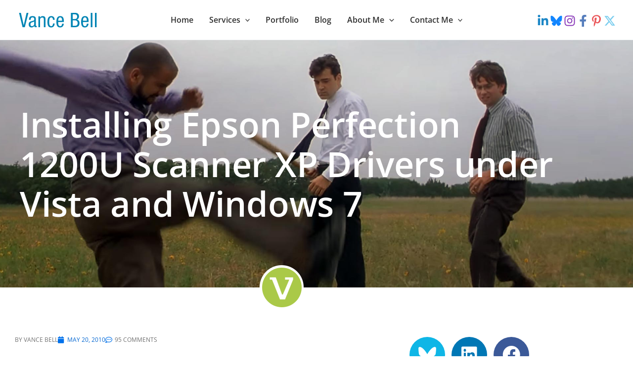

--- FILE ---
content_type: text/html; charset=UTF-8
request_url: https://vancebell.com/blog/installing-epson-perfection-1200u-scanner-drivers-for-vista-and-windows-7/
body_size: 74627
content:
<!DOCTYPE html>
<html lang="en-US">
<head>
<meta charset="UTF-8">
<meta name="viewport" content="width=device-width, initial-scale=1">
	<link rel="profile" href="https://gmpg.org/xfn/11"> 
	<meta name='robots' content='index, follow, max-image-preview:large, max-snippet:-1, max-video-preview:-1' />

<!-- Social Warfare v4.5.6 https://warfareplugins.com - BEGINNING OF OUTPUT -->
<meta property="og:description" content="Save that old Epson 1200 scanner by installing its drivers on Windows Vista or Windows 7.">
<meta property="og:title" content="Installing Epson Perfection 1200U Scanner XP Drivers under Vista and Windows 7">
<meta property="article_author" content="vance-admin">
<meta property="article_publisher" content="vance-admin">
<meta property="og:image" content="https://vancebell.com/wp-content/uploads/2010/05/300Wx300H.png">
<meta property="fb:app_id" content="529576650555031">
<meta property="og:type" content="article">
<meta property="og:url" content="https://vancebell.com/blog/installing-epson-perfection-1200u-scanner-drivers-for-vista-and-windows-7/">
<meta property="og:site_name" content="Vance Bell, Philadelphia, PA">
<meta property="article:published_time" content="2010-05-20T17:50:17-04:00">
<meta property="article:modified_time" content="2022-12-30T21:17:48-05:00">
<meta property="og:updated_time" content="2022-12-30T21:17:48-05:00">
<meta name="twitter:title" content="Installing Epson Perfection 1200U Scanner XP Drivers under Vista and Windows 7">
<meta name="twitter:description" content="Save that old Epson 1200 scanner by installing its drivers on Windows Vista or Windows 7.">
<meta name="twitter:image" content="https://vancebell.com/wp-content/uploads/2010/05/300Wx300H.png">
<meta name="twitter:site" content="@vancebell">
<meta name="twitter:creator" content="@vancebell">
<meta name="twitter:card" content="summary_large_image">
<style>
	@font-face {
		font-family: "sw-icon-font";
		src:url("https://vancebell.com/wp-content/plugins/social-warfare/assets/fonts/sw-icon-font.eot?ver=4.5.6");
		src:url("https://vancebell.com/wp-content/plugins/social-warfare/assets/fonts/sw-icon-font.eot?ver=4.5.6#iefix") format("embedded-opentype"),
		url("https://vancebell.com/wp-content/plugins/social-warfare/assets/fonts/sw-icon-font.woff?ver=4.5.6") format("woff"),
		url("https://vancebell.com/wp-content/plugins/social-warfare/assets/fonts/sw-icon-font.ttf?ver=4.5.6") format("truetype"),
		url("https://vancebell.com/wp-content/plugins/social-warfare/assets/fonts/sw-icon-font.svg?ver=4.5.6#1445203416") format("svg");
		font-weight: normal;
		font-style: normal;
		font-display:block;
	}
</style>
<!-- Social Warfare v4.5.6 https://warfareplugins.com - END OF OUTPUT -->


	<!-- This site is optimized with the Yoast SEO plugin v26.7 - https://yoast.com/wordpress/plugins/seo/ -->
	<title>Installing Epson Perfection 1200U Scanner XP Drivers under Vista and Windows 7 - Vance Bell, Philadelphia, PA</title>
	<meta name="description" content="Save that old Epson 1200 scanner by installing its drivers on Windows Vista or Windows 7." />
	<link rel="canonical" href="https://vancebell.com/blog/installing-epson-perfection-1200u-scanner-drivers-for-vista-and-windows-7/" />
	<meta property="og:locale" content="en_US" />
	<meta property="og:type" content="article" />
	<meta property="og:title" content="Installing Epson Perfection 1200U Scanner XP Drivers under Vista and Windows 7 - Vance Bell, Philadelphia, PA" />
	<meta property="og:description" content="Save that old Epson 1200 scanner by installing its drivers on Windows Vista or Windows 7." />
	<meta property="og:url" content="https://vancebell.com/blog/installing-epson-perfection-1200u-scanner-drivers-for-vista-and-windows-7/" />
	<meta property="og:site_name" content="Vance Bell, Philadelphia, PA" />
	<meta property="article:publisher" content="https://www.facebook.com/pixelenginenet" />
	<meta property="article:published_time" content="2010-05-20T21:50:17+00:00" />
	<meta property="article:modified_time" content="2022-12-31T02:17:48+00:00" />
	<meta property="og:image" content="https://vancebell.com/wp-content/uploads/2010/05/300Wx300H.png" />
	<meta property="og:image:width" content="384" />
	<meta property="og:image:height" content="286" />
	<meta property="og:image:type" content="image/png" />
	<meta name="author" content="vance-admin" />
	<meta name="twitter:card" content="summary_large_image" />
	<meta name="twitter:creator" content="@vancebell" />
	<meta name="twitter:site" content="@vancebell" />
	<meta name="twitter:label1" content="Written by" />
	<meta name="twitter:data1" content="vance-admin" />
	<meta name="twitter:label2" content="Est. reading time" />
	<meta name="twitter:data2" content="3 minutes" />
	<script type="application/ld+json" class="yoast-schema-graph">{"@context":"https://schema.org","@graph":[{"@type":"Article","@id":"https://vancebell.com/blog/installing-epson-perfection-1200u-scanner-drivers-for-vista-and-windows-7/#article","isPartOf":{"@id":"https://vancebell.com/blog/installing-epson-perfection-1200u-scanner-drivers-for-vista-and-windows-7/"},"author":{"name":"vance-admin","@id":"https://vancebell.com/#/schema/person/b1a26d860a2ec18250d7db9c07557fb9"},"headline":"Installing Epson Perfection 1200U Scanner XP Drivers under Vista and Windows 7","datePublished":"2010-05-20T21:50:17+00:00","dateModified":"2022-12-31T02:17:48+00:00","mainEntityOfPage":{"@id":"https://vancebell.com/blog/installing-epson-perfection-1200u-scanner-drivers-for-vista-and-windows-7/"},"wordCount":453,"commentCount":95,"publisher":{"@id":"https://vancebell.com/#organization"},"image":{"@id":"https://vancebell.com/blog/installing-epson-perfection-1200u-scanner-drivers-for-vista-and-windows-7/#primaryimage"},"thumbnailUrl":"https://vancebell.com/wp-content/uploads/2010/05/300Wx300H.png","articleSection":["Tips"],"inLanguage":"en-US","potentialAction":[{"@type":"CommentAction","name":"Comment","target":["https://vancebell.com/blog/installing-epson-perfection-1200u-scanner-drivers-for-vista-and-windows-7/#respond"]}]},{"@type":"WebPage","@id":"https://vancebell.com/blog/installing-epson-perfection-1200u-scanner-drivers-for-vista-and-windows-7/","url":"https://vancebell.com/blog/installing-epson-perfection-1200u-scanner-drivers-for-vista-and-windows-7/","name":"Installing Epson Perfection 1200U Scanner XP Drivers under Vista and Windows 7 - Vance Bell, Philadelphia, PA","isPartOf":{"@id":"https://vancebell.com/#website"},"primaryImageOfPage":{"@id":"https://vancebell.com/blog/installing-epson-perfection-1200u-scanner-drivers-for-vista-and-windows-7/#primaryimage"},"image":{"@id":"https://vancebell.com/blog/installing-epson-perfection-1200u-scanner-drivers-for-vista-and-windows-7/#primaryimage"},"thumbnailUrl":"https://vancebell.com/wp-content/uploads/2010/05/300Wx300H.png","datePublished":"2010-05-20T21:50:17+00:00","dateModified":"2022-12-31T02:17:48+00:00","description":"Save that old Epson 1200 scanner by installing its drivers on Windows Vista or Windows 7.","breadcrumb":{"@id":"https://vancebell.com/blog/installing-epson-perfection-1200u-scanner-drivers-for-vista-and-windows-7/#breadcrumb"},"inLanguage":"en-US","potentialAction":[{"@type":"ReadAction","target":["https://vancebell.com/blog/installing-epson-perfection-1200u-scanner-drivers-for-vista-and-windows-7/"]}]},{"@type":"ImageObject","inLanguage":"en-US","@id":"https://vancebell.com/blog/installing-epson-perfection-1200u-scanner-drivers-for-vista-and-windows-7/#primaryimage","url":"https://vancebell.com/wp-content/uploads/2010/05/300Wx300H.png","contentUrl":"https://vancebell.com/wp-content/uploads/2010/05/300Wx300H.png","width":384,"height":286},{"@type":"BreadcrumbList","@id":"https://vancebell.com/blog/installing-epson-perfection-1200u-scanner-drivers-for-vista-and-windows-7/#breadcrumb","itemListElement":[{"@type":"ListItem","position":1,"name":"Home","item":"https://vancebell.com/"},{"@type":"ListItem","position":2,"name":"Installing Epson Perfection 1200U Scanner XP Drivers under Vista and Windows 7"}]},{"@type":"WebSite","@id":"https://vancebell.com/#website","url":"https://vancebell.com/","name":"Vance Bell, Philadelphia, PA","description":"Web design, web development and online marketing","publisher":{"@id":"https://vancebell.com/#organization"},"potentialAction":[{"@type":"SearchAction","target":{"@type":"EntryPoint","urlTemplate":"https://vancebell.com/?s={search_term_string}"},"query-input":{"@type":"PropertyValueSpecification","valueRequired":true,"valueName":"search_term_string"}}],"inLanguage":"en-US"},{"@type":"Organization","@id":"https://vancebell.com/#organization","name":"Vance Bell, Philadelphia, PA","url":"https://vancebell.com/","logo":{"@type":"ImageObject","inLanguage":"en-US","@id":"https://vancebell.com/#/schema/logo/image/","url":"https://vancebell.com/wp-content/uploads/2023/07/vance-bell-green-square-logo-300.png","contentUrl":"https://vancebell.com/wp-content/uploads/2023/07/vance-bell-green-square-logo-300.png","width":300,"height":300,"caption":"Vance Bell, Philadelphia, PA"},"image":{"@id":"https://vancebell.com/#/schema/logo/image/"},"sameAs":["https://www.facebook.com/pixelenginenet","https://x.com/vancebell","http://linkedin.com/in/vancebell","https://www.instagram.com/pixelenginenet/","http://pinterest.com/vancebell"]},{"@type":"Person","@id":"https://vancebell.com/#/schema/person/b1a26d860a2ec18250d7db9c07557fb9","name":"vance-admin","image":{"@type":"ImageObject","inLanguage":"en-US","@id":"https://vancebell.com/#/schema/person/image/","url":"https://secure.gravatar.com/avatar/0a438f84f1120b2fa4552f7eeef7fd0e86ed8ccc86a73c25c01a78e8edb2b0b6?s=96&d=mm&r=g","contentUrl":"https://secure.gravatar.com/avatar/0a438f84f1120b2fa4552f7eeef7fd0e86ed8ccc86a73c25c01a78e8edb2b0b6?s=96&d=mm&r=g","caption":"vance-admin"},"sameAs":["https://vancebell.com"]}]}</script>
	<!-- / Yoast SEO plugin. -->


<link rel='dns-prefetch' href='//www.googletagmanager.com' />
<link rel='dns-prefetch' href='//fonts.googleapis.com' />
<link rel="alternate" type="application/rss+xml" title="Vance Bell, Philadelphia, PA &raquo; Feed" href="https://vancebell.com/feed/" />
<link rel="alternate" type="application/rss+xml" title="Vance Bell, Philadelphia, PA &raquo; Comments Feed" href="https://vancebell.com/comments/feed/" />
<link rel="alternate" type="application/rss+xml" title="Vance Bell, Philadelphia, PA &raquo; Installing Epson Perfection 1200U Scanner XP Drivers under Vista and Windows 7 Comments Feed" href="https://vancebell.com/blog/installing-epson-perfection-1200u-scanner-drivers-for-vista-and-windows-7/feed/" />
<link rel="alternate" title="oEmbed (JSON)" type="application/json+oembed" href="https://vancebell.com/wp-json/oembed/1.0/embed?url=https%3A%2F%2Fvancebell.com%2Fblog%2Finstalling-epson-perfection-1200u-scanner-drivers-for-vista-and-windows-7%2F" />
<link rel="alternate" title="oEmbed (XML)" type="text/xml+oembed" href="https://vancebell.com/wp-json/oembed/1.0/embed?url=https%3A%2F%2Fvancebell.com%2Fblog%2Finstalling-epson-perfection-1200u-scanner-drivers-for-vista-and-windows-7%2F&#038;format=xml" />
<style id='wp-img-auto-sizes-contain-inline-css'>
img:is([sizes=auto i],[sizes^="auto," i]){contain-intrinsic-size:3000px 1500px}
/*# sourceURL=wp-img-auto-sizes-contain-inline-css */
</style>
<link rel='stylesheet' id='astra-theme-css-css' href='https://vancebell.com/wp-content/themes/astra/assets/css/minified/main.min.css?ver=4.12.0' media='all' />
<style id='astra-theme-css-inline-css'>
:root{--ast-post-nav-space:0;--ast-container-default-xlg-padding:3em;--ast-container-default-lg-padding:3em;--ast-container-default-slg-padding:2em;--ast-container-default-md-padding:3em;--ast-container-default-sm-padding:3em;--ast-container-default-xs-padding:2.4em;--ast-container-default-xxs-padding:1.8em;--ast-code-block-background:#EEEEEE;--ast-comment-inputs-background:#FAFAFA;--ast-normal-container-width:1200px;--ast-narrow-container-width:750px;--ast-blog-title-font-weight:normal;--ast-blog-meta-weight:inherit;--ast-global-color-primary:var(--ast-global-color-5);--ast-global-color-secondary:var(--ast-global-color-4);--ast-global-color-alternate-background:var(--ast-global-color-7);--ast-global-color-subtle-background:var(--ast-global-color-6);--ast-bg-style-guide:var( --ast-global-color-secondary,--ast-global-color-5 );--ast-shadow-style-guide:0px 0px 4px 0 #00000057;--ast-global-dark-bg-style:#fff;--ast-global-dark-lfs:#fbfbfb;--ast-widget-bg-color:#fafafa;--ast-wc-container-head-bg-color:#fbfbfb;--ast-title-layout-bg:#eeeeee;--ast-search-border-color:#e7e7e7;--ast-lifter-hover-bg:#e6e6e6;--ast-gallery-block-color:#000;--srfm-color-input-label:var(--ast-global-color-2);}html{font-size:112.5%;}a{color:var(--ast-global-color-0);}a:hover,a:focus{color:var(--ast-global-color-0);}body,button,input,select,textarea,.ast-button,.ast-custom-button{font-family:'Open Sans',sans-serif;font-weight:inherit;font-size:18px;font-size:1rem;line-height:var(--ast-body-line-height,1.77em);}blockquote{color:#000000;}h1,h2,h3,h4,h5,h6,.entry-content :where(h1,h2,h3,h4,h5,h6),.site-title,.site-title a{font-weight:600;}.ast-site-identity .site-title a{color:var(--ast-global-color-2);}.site-title{font-size:35px;font-size:1.9444444444444rem;display:none;}header .custom-logo-link img{max-width:165px;width:165px;}.astra-logo-svg{width:165px;}.site-header .site-description{font-size:15px;font-size:0.83333333333333rem;display:none;}.entry-title{font-size:26px;font-size:1.4444444444444rem;}.archive .ast-article-post .ast-article-inner,.blog .ast-article-post .ast-article-inner,.archive .ast-article-post .ast-article-inner:hover,.blog .ast-article-post .ast-article-inner:hover{overflow:hidden;}h1,.entry-content :where(h1){font-size:70px;font-size:3.8888888888889rem;font-weight:600;line-height:1.4em;}h2,.entry-content :where(h2){font-size:40px;font-size:2.2222222222222rem;font-weight:600;font-family:'Open Sans',sans-serif;line-height:1.3em;}h3,.entry-content :where(h3){font-size:24px;font-size:1.3333333333333rem;font-weight:600;font-family:'Open Sans',sans-serif;line-height:1.3em;}h4,.entry-content :where(h4){font-size:21px;font-size:1.1666666666667rem;line-height:1.2em;font-weight:700;font-family:'Open Sans',sans-serif;}h5,.entry-content :where(h5){font-size:20px;font-size:1.1111111111111rem;line-height:1.2em;font-weight:600;}h6,.entry-content :where(h6){font-size:16px;font-size:0.88888888888889rem;line-height:1.25em;font-weight:600;}::selection{background-color:var(--ast-global-color-0);color:#ffffff;}body,h1,h2,h3,h4,h5,h6,.entry-title a,.entry-content :where(h1,h2,h3,h4,h5,h6){color:#292b27;}.tagcloud a:hover,.tagcloud a:focus,.tagcloud a.current-item{color:#ffffff;border-color:var(--ast-global-color-0);background-color:var(--ast-global-color-0);}input:focus,input[type="text"]:focus,input[type="email"]:focus,input[type="url"]:focus,input[type="password"]:focus,input[type="reset"]:focus,input[type="search"]:focus,textarea:focus{border-color:var(--ast-global-color-0);}input[type="radio"]:checked,input[type=reset],input[type="checkbox"]:checked,input[type="checkbox"]:hover:checked,input[type="checkbox"]:focus:checked,input[type=range]::-webkit-slider-thumb{border-color:var(--ast-global-color-0);background-color:var(--ast-global-color-0);box-shadow:none;}.site-footer a:hover + .post-count,.site-footer a:focus + .post-count{background:var(--ast-global-color-0);border-color:var(--ast-global-color-0);}.single .nav-links .nav-previous,.single .nav-links .nav-next{color:var(--ast-global-color-0);}.entry-meta,.entry-meta *{line-height:1.45;color:var(--ast-global-color-0);}.entry-meta a:not(.ast-button):hover,.entry-meta a:not(.ast-button):hover *,.entry-meta a:not(.ast-button):focus,.entry-meta a:not(.ast-button):focus *,.page-links > .page-link,.page-links .page-link:hover,.post-navigation a:hover{color:var(--ast-global-color-0);}#cat option,.secondary .calendar_wrap thead a,.secondary .calendar_wrap thead a:visited{color:var(--ast-global-color-0);}.secondary .calendar_wrap #today,.ast-progress-val span{background:var(--ast-global-color-0);}.secondary a:hover + .post-count,.secondary a:focus + .post-count{background:var(--ast-global-color-0);border-color:var(--ast-global-color-0);}.calendar_wrap #today > a{color:#ffffff;}.page-links .page-link,.single .post-navigation a{color:var(--ast-global-color-0);}.ast-search-menu-icon .search-form button.search-submit{padding:0 4px;}.ast-search-menu-icon form.search-form{padding-right:0;}.ast-search-menu-icon.slide-search input.search-field{width:0;}.ast-header-search .ast-search-menu-icon.ast-dropdown-active .search-form,.ast-header-search .ast-search-menu-icon.ast-dropdown-active .search-field:focus{transition:all 0.2s;}.search-form input.search-field:focus{outline:none;}.ast-archive-title{color:var(--ast-global-color-2);}.widget-title,.widget .wp-block-heading{font-size:25px;font-size:1.3888888888889rem;color:var(--ast-global-color-2);}.single .ast-author-details .author-title{color:var(--ast-global-color-0);}.ast-search-menu-icon.slide-search a:focus-visible:focus-visible,.astra-search-icon:focus-visible,#close:focus-visible,a:focus-visible,.ast-menu-toggle:focus-visible,.site .skip-link:focus-visible,.wp-block-loginout input:focus-visible,.wp-block-search.wp-block-search__button-inside .wp-block-search__inside-wrapper,.ast-header-navigation-arrow:focus-visible,.ast-orders-table__row .ast-orders-table__cell:focus-visible,a#ast-apply-coupon:focus-visible,#ast-apply-coupon:focus-visible,#close:focus-visible,.button.search-submit:focus-visible,#search_submit:focus,.normal-search:focus-visible,.ast-header-account-wrap:focus-visible,.astra-cart-drawer-close:focus,.ast-single-variation:focus,.ast-button:focus,.ast-builder-button-wrap:has(.ast-custom-button-link:focus),.ast-builder-button-wrap .ast-custom-button-link:focus{outline-style:dotted;outline-color:inherit;outline-width:thin;}input:focus,input[type="text"]:focus,input[type="email"]:focus,input[type="url"]:focus,input[type="password"]:focus,input[type="reset"]:focus,input[type="search"]:focus,input[type="number"]:focus,textarea:focus,.wp-block-search__input:focus,[data-section="section-header-mobile-trigger"] .ast-button-wrap .ast-mobile-menu-trigger-minimal:focus,.ast-mobile-popup-drawer.active .menu-toggle-close:focus,#ast-scroll-top:focus,#coupon_code:focus,#ast-coupon-code:focus{border-style:dotted;border-color:inherit;border-width:thin;}input{outline:none;}.ast-logo-title-inline .site-logo-img{padding-right:1em;}.site-logo-img img{ transition:all 0.2s linear;}body .ast-oembed-container *{position:absolute;top:0;width:100%;height:100%;left:0;}body .wp-block-embed-pocket-casts .ast-oembed-container *{position:unset;}.ast-single-post-featured-section + article {margin-top: 2em;}.site-content .ast-single-post-featured-section img {width: 100%;overflow: hidden;object-fit: cover;}.site > .ast-single-related-posts-container {margin-top: 0;}@media (min-width: 922px) {.ast-desktop .ast-container--narrow {max-width: var(--ast-narrow-container-width);margin: 0 auto;}}.ast-page-builder-template .hentry {margin: 0;}.ast-page-builder-template .site-content > .ast-container {max-width: 100%;padding: 0;}.ast-page-builder-template .site .site-content #primary {padding: 0;margin: 0;}.ast-page-builder-template .no-results {text-align: center;margin: 4em auto;}.ast-page-builder-template .ast-pagination {padding: 2em;}.ast-page-builder-template .entry-header.ast-no-title.ast-no-thumbnail {margin-top: 0;}.ast-page-builder-template .entry-header.ast-header-without-markup {margin-top: 0;margin-bottom: 0;}.ast-page-builder-template .entry-header.ast-no-title.ast-no-meta {margin-bottom: 0;}.ast-page-builder-template.single .post-navigation {padding-bottom: 2em;}.ast-page-builder-template.single-post .site-content > .ast-container {max-width: 100%;}.ast-page-builder-template .entry-header {margin-top: 2em;margin-left: auto;margin-right: auto;}.ast-single-post.ast-page-builder-template .site-main > article {padding-top: 2em;padding-left: 20px;padding-right: 20px;}.ast-page-builder-template .ast-archive-description {margin: 2em auto 0;padding-left: 20px;padding-right: 20px;}.ast-page-builder-template .ast-row {margin-left: 0;margin-right: 0;}.single.ast-page-builder-template .entry-header + .entry-content,.single.ast-page-builder-template .ast-single-entry-banner + .site-content article .entry-content {margin-bottom: 2em;}@media(min-width: 921px) {.ast-page-builder-template.archive.ast-right-sidebar .ast-row article,.ast-page-builder-template.archive.ast-left-sidebar .ast-row article {padding-left: 0;padding-right: 0;}}@media (max-width:921.9px){#ast-desktop-header{display:none;}}@media (min-width:922px){#ast-mobile-header{display:none;}}@media( max-width: 420px ) {.single .nav-links .nav-previous,.single .nav-links .nav-next {width: 100%;text-align: center;}}.wp-block-buttons.aligncenter{justify-content:center;}@media (max-width:921px){.ast-theme-transparent-header #primary,.ast-theme-transparent-header #secondary{padding:0;}}@media (max-width:921px){.ast-plain-container.ast-no-sidebar #primary{padding:0;}}.ast-plain-container.ast-no-sidebar #primary{margin-top:0;margin-bottom:0;}@media (min-width:1200px){.ast-plain-container.ast-no-sidebar #primary{margin-top:60px;margin-bottom:60px;}}.wp-block-button.is-style-outline .wp-block-button__link{border-color:var(--ast-global-color-0);}div.wp-block-button.is-style-outline > .wp-block-button__link:not(.has-text-color),div.wp-block-button.wp-block-button__link.is-style-outline:not(.has-text-color){color:var(--ast-global-color-0);}.wp-block-button.is-style-outline .wp-block-button__link:hover,.wp-block-buttons .wp-block-button.is-style-outline .wp-block-button__link:focus,.wp-block-buttons .wp-block-button.is-style-outline > .wp-block-button__link:not(.has-text-color):hover,.wp-block-buttons .wp-block-button.wp-block-button__link.is-style-outline:not(.has-text-color):hover{color:#ffffff;background-color:var(--ast-global-color-0);border-color:var(--ast-global-color-0);}.post-page-numbers.current .page-link,.ast-pagination .page-numbers.current{color:#ffffff;border-color:var(--ast-global-color-0);background-color:var(--ast-global-color-0);}.wp-block-button.is-style-outline .wp-block-button__link.wp-element-button,.ast-outline-button{border-color:var(--ast-global-color-0);font-family:inherit;font-weight:inherit;line-height:1em;}.wp-block-buttons .wp-block-button.is-style-outline > .wp-block-button__link:not(.has-text-color),.wp-block-buttons .wp-block-button.wp-block-button__link.is-style-outline:not(.has-text-color),.ast-outline-button{color:var(--ast-global-color-0);}.wp-block-button.is-style-outline .wp-block-button__link:hover,.wp-block-buttons .wp-block-button.is-style-outline .wp-block-button__link:focus,.wp-block-buttons .wp-block-button.is-style-outline > .wp-block-button__link:not(.has-text-color):hover,.wp-block-buttons .wp-block-button.wp-block-button__link.is-style-outline:not(.has-text-color):hover,.ast-outline-button:hover,.ast-outline-button:focus,.wp-block-uagb-buttons-child .uagb-buttons-repeater.ast-outline-button:hover,.wp-block-uagb-buttons-child .uagb-buttons-repeater.ast-outline-button:focus{color:#ffffff;background-color:var(--ast-global-color-0);border-color:var(--ast-global-color-0);}.wp-block-button .wp-block-button__link.wp-element-button.is-style-outline:not(.has-background),.wp-block-button.is-style-outline>.wp-block-button__link.wp-element-button:not(.has-background),.ast-outline-button{background-color:transparent;}.entry-content[data-ast-blocks-layout] > figure{margin-bottom:1em;}h1.widget-title{font-weight:600;}h2.widget-title{font-weight:600;}h3.widget-title{font-weight:600;}.elementor-widget-container .elementor-loop-container .e-loop-item[data-elementor-type="loop-item"]{width:100%;}#page{display:flex;flex-direction:column;min-height:100vh;}.ast-404-layout-1 h1.page-title{color:var(--ast-global-color-2);}.single .post-navigation a{line-height:1em;height:inherit;}.error-404 .page-sub-title{font-size:1.5rem;font-weight:inherit;}.search .site-content .content-area .search-form{margin-bottom:0;}#page .site-content{flex-grow:1;}.widget{margin-bottom:1.25em;}#secondary li{line-height:1.5em;}#secondary .wp-block-group h2{margin-bottom:0.7em;}#secondary h2{font-size:1.7rem;}.ast-separate-container .ast-article-post,.ast-separate-container .ast-article-single,.ast-separate-container .comment-respond{padding:3em;}.ast-separate-container .ast-article-single .ast-article-single{padding:0;}.ast-article-single .wp-block-post-template-is-layout-grid{padding-left:0;}.ast-separate-container .comments-title,.ast-narrow-container .comments-title{padding:1.5em 2em;}.ast-page-builder-template .comment-form-textarea,.ast-comment-formwrap .ast-grid-common-col{padding:0;}.ast-comment-formwrap{padding:0;display:inline-flex;column-gap:20px;width:100%;margin-left:0;margin-right:0;}.comments-area textarea#comment:focus,.comments-area textarea#comment:active,.comments-area .ast-comment-formwrap input[type="text"]:focus,.comments-area .ast-comment-formwrap input[type="text"]:active {box-shadow:none;outline:none;}.archive.ast-page-builder-template .entry-header{margin-top:2em;}.ast-page-builder-template .ast-comment-formwrap{width:100%;}.entry-title{margin-bottom:0.5em;}.ast-archive-description p{font-size:inherit;font-weight:inherit;line-height:inherit;}.ast-separate-container .ast-comment-list li.depth-1,.hentry{margin-bottom:2em;}@media (min-width:921px){.ast-left-sidebar.ast-page-builder-template #secondary,.archive.ast-right-sidebar.ast-page-builder-template .site-main{padding-left:20px;padding-right:20px;}}@media (max-width:544px){.ast-comment-formwrap.ast-row{column-gap:10px;display:inline-block;}#ast-commentform .ast-grid-common-col{position:relative;width:100%;}}@media (min-width:1201px){.ast-separate-container .ast-article-post,.ast-separate-container .ast-article-single,.ast-separate-container .ast-author-box,.ast-separate-container .ast-404-layout-1,.ast-separate-container .no-results{padding:3em;}}@media (max-width:921px){.ast-left-sidebar #content > .ast-container{display:flex;flex-direction:column-reverse;width:100%;}}@media (min-width:922px){.ast-separate-container.ast-right-sidebar #primary,.ast-separate-container.ast-left-sidebar #primary{border:0;}.search-no-results.ast-separate-container #primary{margin-bottom:4em;}}.elementor-widget-button .elementor-button{border-style:solid;text-decoration:none;border-top-width:0;border-right-width:0;border-left-width:0;border-bottom-width:0;}body .elementor-button.elementor-size-sm,body .elementor-button.elementor-size-xs,body .elementor-button.elementor-size-md,body .elementor-button.elementor-size-lg,body .elementor-button.elementor-size-xl,body .elementor-button{padding-top:15px;padding-right:30px;padding-bottom:15px;padding-left:30px;}@media (max-width:921px){.elementor-widget-button .elementor-button.elementor-size-sm,.elementor-widget-button .elementor-button.elementor-size-xs,.elementor-widget-button .elementor-button.elementor-size-md,.elementor-widget-button .elementor-button.elementor-size-lg,.elementor-widget-button .elementor-button.elementor-size-xl,.elementor-widget-button .elementor-button{padding-top:14px;padding-right:28px;padding-bottom:14px;padding-left:28px;}}@media (max-width:544px){.elementor-widget-button .elementor-button.elementor-size-sm,.elementor-widget-button .elementor-button.elementor-size-xs,.elementor-widget-button .elementor-button.elementor-size-md,.elementor-widget-button .elementor-button.elementor-size-lg,.elementor-widget-button .elementor-button.elementor-size-xl,.elementor-widget-button .elementor-button{padding-top:12px;padding-right:24px;padding-bottom:12px;padding-left:24px;}}.elementor-widget-button .elementor-button{border-color:var(--ast-global-color-0);background-color:var(--ast-global-color-0);}.elementor-widget-button .elementor-button:hover,.elementor-widget-button .elementor-button:focus{color:#ffffff;background-color:var(--ast-global-color-0);border-color:var(--ast-global-color-0);}.wp-block-button .wp-block-button__link ,.elementor-widget-button .elementor-button{color:#ffffff;}.elementor-widget-button .elementor-button{line-height:1em;}.wp-block-button .wp-block-button__link:hover,.wp-block-button .wp-block-button__link:focus{color:#ffffff;background-color:var(--ast-global-color-0);border-color:var(--ast-global-color-0);}.elementor-widget-heading h1.elementor-heading-title{line-height:1.4em;}.elementor-widget-heading h2.elementor-heading-title{line-height:1.3em;}.elementor-widget-heading h3.elementor-heading-title{line-height:1.3em;}.elementor-widget-heading h4.elementor-heading-title{line-height:1.2em;}.elementor-widget-heading h5.elementor-heading-title{line-height:1.2em;}.elementor-widget-heading h6.elementor-heading-title{line-height:1.25em;}.wp-block-button .wp-block-button__link,.wp-block-search .wp-block-search__button,body .wp-block-file .wp-block-file__button{border-color:var(--ast-global-color-0);background-color:var(--ast-global-color-0);color:#ffffff;font-family:inherit;font-weight:inherit;line-height:1em;padding-top:15px;padding-right:30px;padding-bottom:15px;padding-left:30px;}@media (max-width:921px){.wp-block-button .wp-block-button__link,.wp-block-search .wp-block-search__button,body .wp-block-file .wp-block-file__button{padding-top:14px;padding-right:28px;padding-bottom:14px;padding-left:28px;}}@media (max-width:544px){.wp-block-button .wp-block-button__link,.wp-block-search .wp-block-search__button,body .wp-block-file .wp-block-file__button{padding-top:12px;padding-right:24px;padding-bottom:12px;padding-left:24px;}}.menu-toggle,button,.ast-button,.ast-custom-button,.button,input#submit,input[type="button"],input[type="submit"],input[type="reset"],form[CLASS*="wp-block-search__"].wp-block-search .wp-block-search__inside-wrapper .wp-block-search__button,body .wp-block-file .wp-block-file__button,.search .search-submit{border-style:solid;border-top-width:0;border-right-width:0;border-left-width:0;border-bottom-width:0;color:#ffffff;border-color:var(--ast-global-color-0);background-color:var(--ast-global-color-0);padding-top:15px;padding-right:30px;padding-bottom:15px;padding-left:30px;font-family:inherit;font-weight:inherit;line-height:1em;}button:focus,.menu-toggle:hover,button:hover,.ast-button:hover,.ast-custom-button:hover .button:hover,.ast-custom-button:hover ,input[type=reset]:hover,input[type=reset]:focus,input#submit:hover,input#submit:focus,input[type="button"]:hover,input[type="button"]:focus,input[type="submit"]:hover,input[type="submit"]:focus,form[CLASS*="wp-block-search__"].wp-block-search .wp-block-search__inside-wrapper .wp-block-search__button:hover,form[CLASS*="wp-block-search__"].wp-block-search .wp-block-search__inside-wrapper .wp-block-search__button:focus,body .wp-block-file .wp-block-file__button:hover,body .wp-block-file .wp-block-file__button:focus{color:#ffffff;background-color:var(--ast-global-color-0);border-color:var(--ast-global-color-0);}form[CLASS*="wp-block-search__"].wp-block-search .wp-block-search__inside-wrapper .wp-block-search__button.has-icon{padding-top:calc(15px - 3px);padding-right:calc(30px - 3px);padding-bottom:calc(15px - 3px);padding-left:calc(30px - 3px);}@media (max-width:921px){.menu-toggle,button,.ast-button,.ast-custom-button,.button,input#submit,input[type="button"],input[type="submit"],input[type="reset"],form[CLASS*="wp-block-search__"].wp-block-search .wp-block-search__inside-wrapper .wp-block-search__button,body .wp-block-file .wp-block-file__button,.search .search-submit{padding-top:14px;padding-right:28px;padding-bottom:14px;padding-left:28px;}}@media (max-width:544px){.menu-toggle,button,.ast-button,.ast-custom-button,.button,input#submit,input[type="button"],input[type="submit"],input[type="reset"],form[CLASS*="wp-block-search__"].wp-block-search .wp-block-search__inside-wrapper .wp-block-search__button,body .wp-block-file .wp-block-file__button,.search .search-submit{padding-top:12px;padding-right:24px;padding-bottom:12px;padding-left:24px;}}@media (max-width:921px){.ast-mobile-header-stack .main-header-bar .ast-search-menu-icon{display:inline-block;}.ast-header-break-point.ast-header-custom-item-outside .ast-mobile-header-stack .main-header-bar .ast-search-icon{margin:0;}.ast-comment-avatar-wrap img{max-width:2.5em;}.ast-comment-meta{padding:0 1.8888em 1.3333em;}.ast-separate-container .ast-comment-list li.depth-1{padding:1.5em 2.14em;}.ast-separate-container .comment-respond{padding:2em 2.14em;}}@media (min-width:544px){.ast-container{max-width:100%;}}@media (max-width:544px){.ast-separate-container .ast-article-post,.ast-separate-container .ast-article-single,.ast-separate-container .comments-title,.ast-separate-container .ast-archive-description{padding:1.5em 1em;}.ast-separate-container #content .ast-container{padding-left:0.54em;padding-right:0.54em;}.ast-separate-container .ast-comment-list .bypostauthor{padding:.5em;}.ast-search-menu-icon.ast-dropdown-active .search-field{width:170px;}} #ast-mobile-header .ast-site-header-cart-li a{pointer-events:none;}.ast-separate-container{background-color:var(--ast-global-color-4);background-image:none;}@media (max-width:921px){.site-title{display:none;}.site-header .site-description{display:none;}h1,.entry-content :where(h1){font-size:60px;}h2,.entry-content :where(h2){font-size:25px;}h3,.entry-content :where(h3){font-size:20px;}}@media (max-width:544px){.site-title{display:none;}.site-header .site-description{display:none;}h1,.entry-content :where(h1){font-size:42px;}h2,.entry-content :where(h2){font-size:25px;}h3,.entry-content :where(h3){font-size:20px;}}@media (max-width:921px){html{font-size:102.6%;}}@media (max-width:544px){html{font-size:102.6%;}}@media (min-width:922px){.ast-container{max-width:1240px;}}@media (min-width:922px){.site-content .ast-container{display:flex;}}@media (max-width:921px){.site-content .ast-container{flex-direction:column;}}@media (min-width:922px){.main-header-menu .sub-menu .menu-item.ast-left-align-sub-menu:hover > .sub-menu,.main-header-menu .sub-menu .menu-item.ast-left-align-sub-menu.focus > .sub-menu{margin-left:-0px;}}.site .comments-area{padding-bottom:3em;}.wp-block-file {display: flex;align-items: center;flex-wrap: wrap;justify-content: space-between;}.wp-block-pullquote {border: none;}.wp-block-pullquote blockquote::before {content: "\201D";font-family: "Helvetica",sans-serif;display: flex;transform: rotate( 180deg );font-size: 6rem;font-style: normal;line-height: 1;font-weight: bold;align-items: center;justify-content: center;}.has-text-align-right > blockquote::before {justify-content: flex-start;}.has-text-align-left > blockquote::before {justify-content: flex-end;}figure.wp-block-pullquote.is-style-solid-color blockquote {max-width: 100%;text-align: inherit;}:root {--wp--custom--ast-default-block-top-padding: 3em;--wp--custom--ast-default-block-right-padding: 3em;--wp--custom--ast-default-block-bottom-padding: 3em;--wp--custom--ast-default-block-left-padding: 3em;--wp--custom--ast-container-width: 1200px;--wp--custom--ast-content-width-size: 1200px;--wp--custom--ast-wide-width-size: calc(1200px + var(--wp--custom--ast-default-block-left-padding) + var(--wp--custom--ast-default-block-right-padding));}.ast-narrow-container {--wp--custom--ast-content-width-size: 750px;--wp--custom--ast-wide-width-size: 750px;}@media(max-width: 921px) {:root {--wp--custom--ast-default-block-top-padding: 3em;--wp--custom--ast-default-block-right-padding: 2em;--wp--custom--ast-default-block-bottom-padding: 3em;--wp--custom--ast-default-block-left-padding: 2em;}}@media(max-width: 544px) {:root {--wp--custom--ast-default-block-top-padding: 3em;--wp--custom--ast-default-block-right-padding: 1.5em;--wp--custom--ast-default-block-bottom-padding: 3em;--wp--custom--ast-default-block-left-padding: 1.5em;}}.entry-content > .wp-block-group,.entry-content > .wp-block-cover,.entry-content > .wp-block-columns {padding-top: var(--wp--custom--ast-default-block-top-padding);padding-right: var(--wp--custom--ast-default-block-right-padding);padding-bottom: var(--wp--custom--ast-default-block-bottom-padding);padding-left: var(--wp--custom--ast-default-block-left-padding);}.ast-plain-container.ast-no-sidebar .entry-content > .alignfull,.ast-page-builder-template .ast-no-sidebar .entry-content > .alignfull {margin-left: calc( -50vw + 50%);margin-right: calc( -50vw + 50%);max-width: 100vw;width: 100vw;}.ast-plain-container.ast-no-sidebar .entry-content .alignfull .alignfull,.ast-page-builder-template.ast-no-sidebar .entry-content .alignfull .alignfull,.ast-plain-container.ast-no-sidebar .entry-content .alignfull .alignwide,.ast-page-builder-template.ast-no-sidebar .entry-content .alignfull .alignwide,.ast-plain-container.ast-no-sidebar .entry-content .alignwide .alignfull,.ast-page-builder-template.ast-no-sidebar .entry-content .alignwide .alignfull,.ast-plain-container.ast-no-sidebar .entry-content .alignwide .alignwide,.ast-page-builder-template.ast-no-sidebar .entry-content .alignwide .alignwide,.ast-plain-container.ast-no-sidebar .entry-content .wp-block-column .alignfull,.ast-page-builder-template.ast-no-sidebar .entry-content .wp-block-column .alignfull,.ast-plain-container.ast-no-sidebar .entry-content .wp-block-column .alignwide,.ast-page-builder-template.ast-no-sidebar .entry-content .wp-block-column .alignwide {margin-left: auto;margin-right: auto;width: 100%;}[data-ast-blocks-layout] .wp-block-separator:not(.is-style-dots) {height: 0;}[data-ast-blocks-layout] .wp-block-separator {margin: 20px auto;}[data-ast-blocks-layout] .wp-block-separator:not(.is-style-wide):not(.is-style-dots) {max-width: 100px;}[data-ast-blocks-layout] .wp-block-separator.has-background {padding: 0;}.entry-content[data-ast-blocks-layout] > * {max-width: var(--wp--custom--ast-content-width-size);margin-left: auto;margin-right: auto;}.entry-content[data-ast-blocks-layout] > .alignwide {max-width: var(--wp--custom--ast-wide-width-size);}.entry-content[data-ast-blocks-layout] .alignfull {max-width: none;}.entry-content .wp-block-columns {margin-bottom: 0;}blockquote {margin: 1.5em;border-color: rgba(0,0,0,0.05);}.wp-block-quote:not(.has-text-align-right):not(.has-text-align-center) {border-left: 5px solid rgba(0,0,0,0.05);}.has-text-align-right > blockquote,blockquote.has-text-align-right {border-right: 5px solid rgba(0,0,0,0.05);}.has-text-align-left > blockquote,blockquote.has-text-align-left {border-left: 5px solid rgba(0,0,0,0.05);}.wp-block-site-tagline,.wp-block-latest-posts .read-more {margin-top: 15px;}.wp-block-loginout p label {display: block;}.wp-block-loginout p:not(.login-remember):not(.login-submit) input {width: 100%;}.wp-block-loginout input:focus {border-color: transparent;}.wp-block-loginout input:focus {outline: thin dotted;}.entry-content .wp-block-media-text .wp-block-media-text__content {padding: 0 0 0 8%;}.entry-content .wp-block-media-text.has-media-on-the-right .wp-block-media-text__content {padding: 0 8% 0 0;}.entry-content .wp-block-media-text.has-background .wp-block-media-text__content {padding: 8%;}.entry-content .wp-block-cover:not([class*="background-color"]):not(.has-text-color.has-link-color) .wp-block-cover__inner-container,.entry-content .wp-block-cover:not([class*="background-color"]) .wp-block-cover-image-text,.entry-content .wp-block-cover:not([class*="background-color"]) .wp-block-cover-text,.entry-content .wp-block-cover-image:not([class*="background-color"]) .wp-block-cover__inner-container,.entry-content .wp-block-cover-image:not([class*="background-color"]) .wp-block-cover-image-text,.entry-content .wp-block-cover-image:not([class*="background-color"]) .wp-block-cover-text {color: var(--ast-global-color-primary,var(--ast-global-color-5));}.wp-block-loginout .login-remember input {width: 1.1rem;height: 1.1rem;margin: 0 5px 4px 0;vertical-align: middle;}.wp-block-latest-posts > li > *:first-child,.wp-block-latest-posts:not(.is-grid) > li:first-child {margin-top: 0;}.entry-content > .wp-block-buttons,.entry-content > .wp-block-uagb-buttons {margin-bottom: 1.5em;}.wp-block-search__inside-wrapper .wp-block-search__input {padding: 0 10px;color: var(--ast-global-color-3);background: var(--ast-global-color-primary,var(--ast-global-color-5));border-color: var(--ast-border-color);}.wp-block-latest-posts .read-more {margin-bottom: 1.5em;}.wp-block-search__no-button .wp-block-search__inside-wrapper .wp-block-search__input {padding-top: 5px;padding-bottom: 5px;}.wp-block-latest-posts .wp-block-latest-posts__post-date,.wp-block-latest-posts .wp-block-latest-posts__post-author {font-size: 1rem;}.wp-block-latest-posts > li > *,.wp-block-latest-posts:not(.is-grid) > li {margin-top: 12px;margin-bottom: 12px;}.ast-page-builder-template .entry-content[data-ast-blocks-layout] > .alignwide:where(:not(.uagb-is-root-container):not(.spectra-is-root-container)) > * {max-width: var(--wp--custom--ast-wide-width-size);}.ast-page-builder-template .entry-content[data-ast-blocks-layout] > .inherit-container-width > *,.ast-page-builder-template .entry-content[data-ast-blocks-layout] > *:not(.wp-block-group):where(:not(.uagb-is-root-container):not(.spectra-is-root-container)) > *,.entry-content[data-ast-blocks-layout] > .wp-block-cover .wp-block-cover__inner-container {max-width: var(--wp--custom--ast-content-width-size) ;margin-left: auto;margin-right: auto;}.ast-page-builder-template .entry-content[data-ast-blocks-layout] > *,.ast-page-builder-template .entry-content[data-ast-blocks-layout] > .alignfull:where(:not(.wp-block-group):not(.uagb-is-root-container):not(.spectra-is-root-container)) > * {max-width: none;}.entry-content[data-ast-blocks-layout] .wp-block-cover:not(.alignleft):not(.alignright) {width: auto;}@media(max-width: 1200px) {.ast-separate-container .entry-content > .alignfull,.ast-separate-container .entry-content[data-ast-blocks-layout] > .alignwide,.ast-plain-container .entry-content[data-ast-blocks-layout] > .alignwide,.ast-plain-container .entry-content .alignfull {margin-left: calc(-1 * min(var(--ast-container-default-xlg-padding),20px)) ;margin-right: calc(-1 * min(var(--ast-container-default-xlg-padding),20px));}}@media(min-width: 1201px) {.ast-separate-container .entry-content > .alignfull {margin-left: calc(-1 * var(--ast-container-default-xlg-padding) );margin-right: calc(-1 * var(--ast-container-default-xlg-padding) );}.ast-separate-container .entry-content[data-ast-blocks-layout] > .alignwide,.ast-plain-container .entry-content[data-ast-blocks-layout] > .alignwide {margin-left: calc(-1 * var(--wp--custom--ast-default-block-left-padding) );margin-right: calc(-1 * var(--wp--custom--ast-default-block-right-padding) );}}@media(min-width: 921px) {.ast-separate-container .entry-content .wp-block-group.alignwide:not(.inherit-container-width) > :where(:not(.alignleft):not(.alignright)),.ast-plain-container .entry-content .wp-block-group.alignwide:not(.inherit-container-width) > :where(:not(.alignleft):not(.alignright)) {max-width: calc( var(--wp--custom--ast-content-width-size) + 80px );}.ast-plain-container.ast-right-sidebar .entry-content[data-ast-blocks-layout] .alignfull,.ast-plain-container.ast-left-sidebar .entry-content[data-ast-blocks-layout] .alignfull {margin-left: -60px;margin-right: -60px;}}@media(min-width: 544px) {.entry-content > .alignleft {margin-right: 20px;}.entry-content > .alignright {margin-left: 20px;}}@media (max-width:544px){.wp-block-columns .wp-block-column:not(:last-child){margin-bottom:20px;}.wp-block-latest-posts{margin:0;}}@media( max-width: 600px ) {.entry-content .wp-block-media-text .wp-block-media-text__content,.entry-content .wp-block-media-text.has-media-on-the-right .wp-block-media-text__content {padding: 8% 0 0;}.entry-content .wp-block-media-text.has-background .wp-block-media-text__content {padding: 8%;}}.ast-page-builder-template .entry-header {padding-left: 0;}.ast-narrow-container .site-content .wp-block-uagb-image--align-full .wp-block-uagb-image__figure {max-width: 100%;margin-left: auto;margin-right: auto;}:root .has-ast-global-color-0-color{color:var(--ast-global-color-0);}:root .has-ast-global-color-0-background-color{background-color:var(--ast-global-color-0);}:root .wp-block-button .has-ast-global-color-0-color{color:var(--ast-global-color-0);}:root .wp-block-button .has-ast-global-color-0-background-color{background-color:var(--ast-global-color-0);}:root .has-ast-global-color-1-color{color:var(--ast-global-color-1);}:root .has-ast-global-color-1-background-color{background-color:var(--ast-global-color-1);}:root .wp-block-button .has-ast-global-color-1-color{color:var(--ast-global-color-1);}:root .wp-block-button .has-ast-global-color-1-background-color{background-color:var(--ast-global-color-1);}:root .has-ast-global-color-2-color{color:var(--ast-global-color-2);}:root .has-ast-global-color-2-background-color{background-color:var(--ast-global-color-2);}:root .wp-block-button .has-ast-global-color-2-color{color:var(--ast-global-color-2);}:root .wp-block-button .has-ast-global-color-2-background-color{background-color:var(--ast-global-color-2);}:root .has-ast-global-color-3-color{color:var(--ast-global-color-3);}:root .has-ast-global-color-3-background-color{background-color:var(--ast-global-color-3);}:root .wp-block-button .has-ast-global-color-3-color{color:var(--ast-global-color-3);}:root .wp-block-button .has-ast-global-color-3-background-color{background-color:var(--ast-global-color-3);}:root .has-ast-global-color-4-color{color:var(--ast-global-color-4);}:root .has-ast-global-color-4-background-color{background-color:var(--ast-global-color-4);}:root .wp-block-button .has-ast-global-color-4-color{color:var(--ast-global-color-4);}:root .wp-block-button .has-ast-global-color-4-background-color{background-color:var(--ast-global-color-4);}:root .has-ast-global-color-5-color{color:var(--ast-global-color-5);}:root .has-ast-global-color-5-background-color{background-color:var(--ast-global-color-5);}:root .wp-block-button .has-ast-global-color-5-color{color:var(--ast-global-color-5);}:root .wp-block-button .has-ast-global-color-5-background-color{background-color:var(--ast-global-color-5);}:root .has-ast-global-color-6-color{color:var(--ast-global-color-6);}:root .has-ast-global-color-6-background-color{background-color:var(--ast-global-color-6);}:root .wp-block-button .has-ast-global-color-6-color{color:var(--ast-global-color-6);}:root .wp-block-button .has-ast-global-color-6-background-color{background-color:var(--ast-global-color-6);}:root .has-ast-global-color-7-color{color:var(--ast-global-color-7);}:root .has-ast-global-color-7-background-color{background-color:var(--ast-global-color-7);}:root .wp-block-button .has-ast-global-color-7-color{color:var(--ast-global-color-7);}:root .wp-block-button .has-ast-global-color-7-background-color{background-color:var(--ast-global-color-7);}:root .has-ast-global-color-8-color{color:var(--ast-global-color-8);}:root .has-ast-global-color-8-background-color{background-color:var(--ast-global-color-8);}:root .wp-block-button .has-ast-global-color-8-color{color:var(--ast-global-color-8);}:root .wp-block-button .has-ast-global-color-8-background-color{background-color:var(--ast-global-color-8);}:root{--ast-global-color-0:#0071eb;--ast-global-color-1:#3a3a3a;--ast-global-color-2:#3a3a3a;--ast-global-color-3:#4B4F58;--ast-global-color-4:#F5F5F5;--ast-global-color-5:#FFFFFF;--ast-global-color-6:#F2F5F7;--ast-global-color-7:#424242;--ast-global-color-8:#000000;}:root {--ast-border-color : var(--ast-global-color-6);}.ast-single-entry-banner {-js-display: flex;display: flex;flex-direction: column;justify-content: center;text-align: center;position: relative;background: var(--ast-title-layout-bg);}.ast-single-entry-banner[data-banner-layout="layout-1"] {max-width: 1200px;background: inherit;padding: 20px 0;}.ast-single-entry-banner[data-banner-width-type="custom"] {margin: 0 auto;width: 100%;}.ast-single-entry-banner + .site-content .entry-header {margin-bottom: 0;}.site .ast-author-avatar {--ast-author-avatar-size: ;}a.ast-underline-text {text-decoration: underline;}.ast-container > .ast-terms-link {position: relative;display: block;}a.ast-button.ast-badge-tax {padding: 4px 8px;border-radius: 3px;font-size: inherit;}header.entry-header{text-align:left;}header.entry-header > *:not(:last-child){margin-bottom:10px;}@media (max-width:921px){header.entry-header{text-align:left;}}@media (max-width:544px){header.entry-header{text-align:left;}}.ast-archive-entry-banner {-js-display: flex;display: flex;flex-direction: column;justify-content: center;text-align: center;position: relative;background: var(--ast-title-layout-bg);}.ast-archive-entry-banner[data-banner-width-type="custom"] {margin: 0 auto;width: 100%;}.ast-archive-entry-banner[data-banner-layout="layout-1"] {background: inherit;padding: 20px 0;text-align: left;}body.archive .ast-archive-description{max-width:1200px;width:100%;text-align:left;padding-top:3em;padding-right:3em;padding-bottom:3em;padding-left:3em;}body.archive .ast-archive-description .ast-archive-title,body.archive .ast-archive-description .ast-archive-title *{font-size:40px;font-size:2.2222222222222rem;text-transform:capitalize;}body.archive .ast-archive-description > *:not(:last-child){margin-bottom:10px;}@media (max-width:921px){body.archive .ast-archive-description{text-align:left;}}@media (max-width:544px){body.archive .ast-archive-description{text-align:left;}}.ast-breadcrumbs .trail-browse,.ast-breadcrumbs .trail-items,.ast-breadcrumbs .trail-items li{display:inline-block;margin:0;padding:0;border:none;background:inherit;text-indent:0;text-decoration:none;}.ast-breadcrumbs .trail-browse{font-size:inherit;font-style:inherit;font-weight:inherit;color:inherit;}.ast-breadcrumbs .trail-items{list-style:none;}.trail-items li::after{padding:0 0.3em;content:"\00bb";}.trail-items li:last-of-type::after{display:none;}h1,h2,h3,h4,h5,h6,.entry-content :where(h1,h2,h3,h4,h5,h6){color:var(--ast-global-color-2);}.entry-title a{color:var(--ast-global-color-2);}@media (max-width:921px){.ast-builder-grid-row-container.ast-builder-grid-row-tablet-3-firstrow .ast-builder-grid-row > *:first-child,.ast-builder-grid-row-container.ast-builder-grid-row-tablet-3-lastrow .ast-builder-grid-row > *:last-child{grid-column:1 / -1;}}@media (max-width:544px){.ast-builder-grid-row-container.ast-builder-grid-row-mobile-3-firstrow .ast-builder-grid-row > *:first-child,.ast-builder-grid-row-container.ast-builder-grid-row-mobile-3-lastrow .ast-builder-grid-row > *:last-child{grid-column:1 / -1;}}.ast-builder-layout-element[data-section="title_tagline"]{display:flex;}@media (max-width:921px){.ast-header-break-point .ast-builder-layout-element[data-section="title_tagline"]{display:flex;}}@media (max-width:544px){.ast-header-break-point .ast-builder-layout-element[data-section="title_tagline"]{display:flex;}}.ast-builder-menu-1{font-family:'Open Sans',sans-serif;font-weight:600;}.ast-builder-menu-1 .menu-item > .menu-link{font-size:16px;font-size:0.88888888888889rem;color:#303030;}.ast-builder-menu-1 .menu-item > .ast-menu-toggle{color:#303030;}.ast-builder-menu-1 .menu-item:hover > .menu-link,.ast-builder-menu-1 .inline-on-mobile .menu-item:hover > .ast-menu-toggle{color:#677e00;}.ast-builder-menu-1 .menu-item:hover > .ast-menu-toggle{color:#677e00;}.ast-builder-menu-1 .menu-item.current-menu-item > .menu-link,.ast-builder-menu-1 .inline-on-mobile .menu-item.current-menu-item > .ast-menu-toggle,.ast-builder-menu-1 .current-menu-ancestor > .menu-link{color:#677e00;}.ast-builder-menu-1 .menu-item.current-menu-item > .ast-menu-toggle{color:#677e00;}.ast-builder-menu-1 .sub-menu,.ast-builder-menu-1 .inline-on-mobile .sub-menu{border-top-width:0px;border-bottom-width:0px;border-right-width:0px;border-left-width:0px;border-color:var(--ast-global-color-0);border-style:solid;}.ast-builder-menu-1 .sub-menu .sub-menu{top:0px;}.ast-builder-menu-1 .main-header-menu > .menu-item > .sub-menu,.ast-builder-menu-1 .main-header-menu > .menu-item > .astra-full-megamenu-wrapper{margin-top:0px;}.ast-desktop .ast-builder-menu-1 .main-header-menu > .menu-item > .sub-menu:before,.ast-desktop .ast-builder-menu-1 .main-header-menu > .menu-item > .astra-full-megamenu-wrapper:before{height:calc( 0px + 0px + 5px );}.ast-desktop .ast-builder-menu-1 .menu-item .sub-menu .menu-link{border-style:none;}@media (max-width:921px){.ast-header-break-point .ast-builder-menu-1 .menu-item.menu-item-has-children > .ast-menu-toggle{top:0;}.ast-builder-menu-1 .inline-on-mobile .menu-item.menu-item-has-children > .ast-menu-toggle{right:-15px;}.ast-builder-menu-1 .menu-item-has-children > .menu-link:after{content:unset;}.ast-builder-menu-1 .main-header-menu > .menu-item > .sub-menu,.ast-builder-menu-1 .main-header-menu > .menu-item > .astra-full-megamenu-wrapper{margin-top:0;}}@media (max-width:544px){.ast-builder-menu-1 .main-header-menu .menu-item > .menu-link{color:var(--ast-global-color-0);}.ast-builder-menu-1 .menu-item> .ast-menu-toggle{color:var(--ast-global-color-0);}.ast-builder-menu-1 .menu-item:hover > .menu-link,.ast-builder-menu-1 .inline-on-mobile .menu-item:hover > .ast-menu-toggle{color:var(--ast-global-color-0);background:var(--ast-global-color-5);}.ast-builder-menu-1 .menu-item:hover> .ast-menu-toggle{color:var(--ast-global-color-0);}.ast-builder-menu-1 .menu-item.current-menu-item > .menu-link,.ast-builder-menu-1 .inline-on-mobile .menu-item.current-menu-item > .ast-menu-toggle,.ast-builder-menu-1 .current-menu-ancestor > .menu-link,.ast-builder-menu-1 .current-menu-ancestor > .ast-menu-toggle{color:var(--ast-global-color-0);background:var(--ast-global-color-5);}.ast-builder-menu-1 .menu-item.current-menu-item> .ast-menu-toggle{color:var(--ast-global-color-0);}.ast-header-break-point .ast-builder-menu-1 .menu-item.menu-item-has-children > .ast-menu-toggle{top:0;}.ast-builder-menu-1 .main-header-menu > .menu-item > .sub-menu,.ast-builder-menu-1 .main-header-menu > .menu-item > .astra-full-megamenu-wrapper{margin-top:0;}.ast-builder-menu-1 .main-header-menu,.ast-builder-menu-1 .main-header-menu .sub-menu{background-color:var(--ast-global-color-5);background-image:none;}}.ast-builder-menu-1{display:flex;}@media (max-width:921px){.ast-header-break-point .ast-builder-menu-1{display:flex;}}@media (max-width:544px){.ast-header-break-point .ast-builder-menu-1{display:flex;}}.ast-social-stack-desktop .ast-builder-social-element,.ast-social-stack-tablet .ast-builder-social-element,.ast-social-stack-mobile .ast-builder-social-element {margin-top: 6px;margin-bottom: 6px;}.social-show-label-true .ast-builder-social-element {width: auto;padding: 0 0.4em;}[data-section^="section-fb-social-icons-"] .footer-social-inner-wrap {text-align: center;}.ast-footer-social-wrap {width: 100%;}.ast-footer-social-wrap .ast-builder-social-element:first-child {margin-left: 0;}.ast-footer-social-wrap .ast-builder-social-element:last-child {margin-right: 0;}.ast-header-social-wrap .ast-builder-social-element:first-child {margin-left: 0;}.ast-header-social-wrap .ast-builder-social-element:last-child {margin-right: 0;}.ast-builder-social-element {line-height: 1;color: var(--ast-global-color-2);background: transparent;vertical-align: middle;transition: all 0.01s;margin-left: 6px;margin-right: 6px;justify-content: center;align-items: center;}.ast-builder-social-element .social-item-label {padding-left: 6px;}.ast-header-social-1-wrap .ast-builder-social-element,.ast-header-social-1-wrap .social-show-label-true .ast-builder-social-element{margin-left:1.5px;margin-right:1.5px;border-top-left-radius:20px;border-top-right-radius:20px;border-bottom-right-radius:20px;border-bottom-left-radius:20px;}.ast-header-social-1-wrap .ast-builder-social-element svg{width:24px;height:24px;}.ast-social-color-type-official .ast-builder-social-element,.ast-social-color-type-official .social-item-label{color:var(--color);background-color:var(--background-color);}.header-social-inner-wrap.ast-social-color-type-official .ast-builder-social-element svg,.footer-social-inner-wrap.ast-social-color-type-official .ast-builder-social-element svg{fill:currentColor;}.ast-builder-layout-element[data-section="section-hb-social-icons-1"]{display:flex;}@media (max-width:921px){.ast-header-break-point .ast-builder-layout-element[data-section="section-hb-social-icons-1"]{display:flex;}}@media (max-width:544px){.ast-header-break-point .ast-builder-layout-element[data-section="section-hb-social-icons-1"]{display:flex;}}.site-below-footer-wrap{padding-top:20px;padding-bottom:20px;}.site-below-footer-wrap[data-section="section-below-footer-builder"]{background-color:#f7f5f2;background-image:none;min-height:80px;border-style:solid;border-width:0px;border-top-width:1px;border-top-color:var(--ast-global-color-subtle-background,--ast-global-color-6);}.site-below-footer-wrap[data-section="section-below-footer-builder"] .ast-builder-grid-row{max-width:1200px;min-height:80px;margin-left:auto;margin-right:auto;}.site-below-footer-wrap[data-section="section-below-footer-builder"] .ast-builder-grid-row,.site-below-footer-wrap[data-section="section-below-footer-builder"] .site-footer-section{align-items:flex-start;}.site-below-footer-wrap[data-section="section-below-footer-builder"].ast-footer-row-inline .site-footer-section{display:flex;margin-bottom:0;}.ast-builder-grid-row-full .ast-builder-grid-row{grid-template-columns:1fr;}@media (max-width:921px){.site-below-footer-wrap[data-section="section-below-footer-builder"].ast-footer-row-tablet-inline .site-footer-section{display:flex;margin-bottom:0;}.site-below-footer-wrap[data-section="section-below-footer-builder"].ast-footer-row-tablet-stack .site-footer-section{display:block;margin-bottom:10px;}.ast-builder-grid-row-container.ast-builder-grid-row-tablet-full .ast-builder-grid-row{grid-template-columns:1fr;}}@media (max-width:544px){.site-below-footer-wrap[data-section="section-below-footer-builder"].ast-footer-row-mobile-inline .site-footer-section{display:flex;margin-bottom:0;}.site-below-footer-wrap[data-section="section-below-footer-builder"].ast-footer-row-mobile-stack .site-footer-section{display:block;margin-bottom:10px;}.ast-builder-grid-row-container.ast-builder-grid-row-mobile-full .ast-builder-grid-row{grid-template-columns:1fr;}}.site-below-footer-wrap[data-section="section-below-footer-builder"]{display:grid;}@media (max-width:921px){.ast-header-break-point .site-below-footer-wrap[data-section="section-below-footer-builder"]{display:grid;}}@media (max-width:544px){.ast-header-break-point .site-below-footer-wrap[data-section="section-below-footer-builder"]{display:grid;}}.ast-footer-copyright{text-align:center;}.ast-footer-copyright.site-footer-focus-item {color:#292b27;}@media (max-width:921px){.ast-footer-copyright{text-align:center;}}@media (max-width:544px){.ast-footer-copyright{text-align:center;}}.ast-footer-copyright.ast-builder-layout-element{display:flex;}@media (max-width:921px){.ast-header-break-point .ast-footer-copyright.ast-builder-layout-element{display:flex;}}@media (max-width:544px){.ast-header-break-point .ast-footer-copyright.ast-builder-layout-element{display:flex;}}.site-primary-footer-wrap{padding-top:45px;padding-bottom:45px;}.site-primary-footer-wrap[data-section="section-primary-footer-builder"]{background-image:url(https://vancebell.com/wp-content/uploads/2017/06/footer-background.jpg);background-repeat:repeat-x;background-position:center bottom;background-size:cover;background-attachment:scroll;border-style:solid;border-width:0px;border-top-width:1px;}.site-primary-footer-wrap[data-section="section-primary-footer-builder"] .ast-builder-grid-row{max-width:1200px;margin-left:auto;margin-right:auto;}.site-primary-footer-wrap[data-section="section-primary-footer-builder"] .ast-builder-grid-row,.site-primary-footer-wrap[data-section="section-primary-footer-builder"] .site-footer-section{align-items:flex-start;}.site-primary-footer-wrap[data-section="section-primary-footer-builder"].ast-footer-row-inline .site-footer-section{display:flex;margin-bottom:0;}.ast-builder-grid-row-4-equal .ast-builder-grid-row{grid-template-columns:repeat( 4,1fr );}@media (max-width:921px){.site-primary-footer-wrap[data-section="section-primary-footer-builder"].ast-footer-row-tablet-inline .site-footer-section{display:flex;margin-bottom:0;}.site-primary-footer-wrap[data-section="section-primary-footer-builder"].ast-footer-row-tablet-stack .site-footer-section{display:block;margin-bottom:10px;}.ast-builder-grid-row-container.ast-builder-grid-row-tablet-4-equal .ast-builder-grid-row{grid-template-columns:repeat( 4,1fr );}}@media (max-width:544px){.site-primary-footer-wrap[data-section="section-primary-footer-builder"].ast-footer-row-mobile-inline .site-footer-section{display:flex;margin-bottom:0;}.site-primary-footer-wrap[data-section="section-primary-footer-builder"].ast-footer-row-mobile-stack .site-footer-section{display:block;margin-bottom:10px;}.ast-builder-grid-row-container.ast-builder-grid-row-mobile-full .ast-builder-grid-row{grid-template-columns:1fr;}}.site-primary-footer-wrap[data-section="section-primary-footer-builder"]{padding-top:100px;padding-bottom:100px;}@media (max-width:921px){.site-primary-footer-wrap[data-section="section-primary-footer-builder"]{padding-left:20px;padding-right:20px;}}.site-primary-footer-wrap[data-section="section-primary-footer-builder"]{display:grid;}@media (max-width:921px){.ast-header-break-point .site-primary-footer-wrap[data-section="section-primary-footer-builder"]{display:grid;}}@media (max-width:544px){.ast-header-break-point .site-primary-footer-wrap[data-section="section-primary-footer-builder"]{display:grid;}}.footer-widget-area[data-section="sidebar-widgets-footer-widget-1"].footer-widget-area-inner{text-align:left;}@media (max-width:921px){.footer-widget-area[data-section="sidebar-widgets-footer-widget-1"].footer-widget-area-inner{text-align:center;}}@media (max-width:544px){.footer-widget-area[data-section="sidebar-widgets-footer-widget-1"].footer-widget-area-inner{text-align:center;}}.footer-widget-area[data-section="sidebar-widgets-footer-widget-2"].footer-widget-area-inner{text-align:left;}@media (max-width:921px){.footer-widget-area[data-section="sidebar-widgets-footer-widget-2"].footer-widget-area-inner{text-align:center;}}@media (max-width:544px){.footer-widget-area[data-section="sidebar-widgets-footer-widget-2"].footer-widget-area-inner{text-align:center;}}.footer-widget-area[data-section="sidebar-widgets-footer-widget-3"].footer-widget-area-inner{text-align:left;}@media (max-width:921px){.footer-widget-area[data-section="sidebar-widgets-footer-widget-3"].footer-widget-area-inner{text-align:center;}}@media (max-width:544px){.footer-widget-area[data-section="sidebar-widgets-footer-widget-3"].footer-widget-area-inner{text-align:center;}}.footer-widget-area[data-section="sidebar-widgets-footer-widget-4"].footer-widget-area-inner{text-align:left;}@media (max-width:921px){.footer-widget-area[data-section="sidebar-widgets-footer-widget-4"].footer-widget-area-inner{text-align:center;}}@media (max-width:544px){.footer-widget-area[data-section="sidebar-widgets-footer-widget-4"].footer-widget-area-inner{text-align:center;}}.footer-widget-area.widget-area.site-footer-focus-item{width:auto;}.ast-footer-row-inline .footer-widget-area.widget-area.site-footer-focus-item{width:100%;}.footer-widget-area[data-section="sidebar-widgets-footer-widget-1"]{display:block;}@media (max-width:921px){.ast-header-break-point .footer-widget-area[data-section="sidebar-widgets-footer-widget-1"]{display:block;}}@media (max-width:544px){.ast-header-break-point .footer-widget-area[data-section="sidebar-widgets-footer-widget-1"]{display:block;}}.footer-widget-area[data-section="sidebar-widgets-footer-widget-2"]{display:block;}@media (max-width:921px){.ast-header-break-point .footer-widget-area[data-section="sidebar-widgets-footer-widget-2"]{display:block;}}@media (max-width:544px){.ast-header-break-point .footer-widget-area[data-section="sidebar-widgets-footer-widget-2"]{display:block;}}.footer-widget-area[data-section="sidebar-widgets-footer-widget-3"]{display:block;}@media (max-width:921px){.ast-header-break-point .footer-widget-area[data-section="sidebar-widgets-footer-widget-3"]{display:block;}}@media (max-width:544px){.ast-header-break-point .footer-widget-area[data-section="sidebar-widgets-footer-widget-3"]{display:block;}}.footer-widget-area[data-section="sidebar-widgets-footer-widget-4"]{display:block;}@media (max-width:921px){.ast-header-break-point .footer-widget-area[data-section="sidebar-widgets-footer-widget-4"]{display:block;}}@media (max-width:544px){.ast-header-break-point .footer-widget-area[data-section="sidebar-widgets-footer-widget-4"]{display:block;}}.elementor-posts-container [CLASS*="ast-width-"]{width:100%;}.elementor-template-full-width .ast-container{display:block;}.elementor-screen-only,.screen-reader-text,.screen-reader-text span,.ui-helper-hidden-accessible{top:0 !important;}@media (max-width:544px){.elementor-element .elementor-wc-products .woocommerce[class*="columns-"] ul.products li.product{width:auto;margin:0;}.elementor-element .woocommerce .woocommerce-result-count{float:none;}}.ast-desktop .ast-mega-menu-enabled .ast-builder-menu-1 div:not( .astra-full-megamenu-wrapper) .sub-menu,.ast-builder-menu-1 .inline-on-mobile .sub-menu,.ast-desktop .ast-builder-menu-1 .astra-full-megamenu-wrapper,.ast-desktop .ast-builder-menu-1 .menu-item .sub-menu{box-shadow:0px 4px 10px -2px rgba(0,0,0,0.1);}.ast-desktop .ast-mobile-popup-drawer.active .ast-mobile-popup-inner{max-width:35%;}@media (max-width:921px){.ast-mobile-popup-drawer.active .ast-mobile-popup-inner{max-width:90%;}}@media (max-width:544px){.ast-mobile-popup-drawer.active .ast-mobile-popup-inner{max-width:90%;}}.ast-header-break-point .main-header-bar{border-bottom-width:1px;}@media (min-width:922px){.main-header-bar{border-bottom-width:1px;}}.main-header-menu .menu-item,#astra-footer-menu .menu-item,.main-header-bar .ast-masthead-custom-menu-items{-js-display:flex;display:flex;-webkit-box-pack:center;-webkit-justify-content:center;-moz-box-pack:center;-ms-flex-pack:center;justify-content:center;-webkit-box-orient:vertical;-webkit-box-direction:normal;-webkit-flex-direction:column;-moz-box-orient:vertical;-moz-box-direction:normal;-ms-flex-direction:column;flex-direction:column;}.main-header-menu > .menu-item > .menu-link,#astra-footer-menu > .menu-item > .menu-link{height:100%;-webkit-box-align:center;-webkit-align-items:center;-moz-box-align:center;-ms-flex-align:center;align-items:center;-js-display:flex;display:flex;}.ast-header-break-point .main-navigation ul .menu-item .menu-link .icon-arrow:first-of-type svg{top:.2em;margin-top:0px;margin-left:0px;width:.65em;transform:translate(0,-2px) rotateZ(270deg);}.ast-mobile-popup-content .ast-submenu-expanded > .ast-menu-toggle{transform:rotateX(180deg);overflow-y:auto;}@media (min-width:922px){.ast-builder-menu .main-navigation > ul > li:last-child a{margin-right:0;}}.ast-separate-container .ast-article-inner{background-color:var(--ast-global-color-5);background-image:none;}@media (max-width:921px){.ast-separate-container .ast-article-inner{background-color:var(--ast-global-color-5);background-image:none;}}@media (max-width:544px){.ast-separate-container .ast-article-inner{background-color:var(--ast-global-color-5);background-image:none;}}.ast-separate-container .ast-article-single:not(.ast-related-post),.ast-separate-container .error-404,.ast-separate-container .no-results,.single.ast-separate-container .site-main .ast-author-meta,.ast-separate-container .related-posts-title-wrapper,.ast-separate-container .comments-count-wrapper,.ast-box-layout.ast-plain-container .site-content,.ast-padded-layout.ast-plain-container .site-content,.ast-separate-container .ast-archive-description,.ast-separate-container .comments-area .comment-respond,.ast-separate-container .comments-area .ast-comment-list li,.ast-separate-container .comments-area .comments-title{background-color:var(--ast-global-color-5);background-image:none;}@media (max-width:921px){.ast-separate-container .ast-article-single:not(.ast-related-post),.ast-separate-container .error-404,.ast-separate-container .no-results,.single.ast-separate-container .site-main .ast-author-meta,.ast-separate-container .related-posts-title-wrapper,.ast-separate-container .comments-count-wrapper,.ast-box-layout.ast-plain-container .site-content,.ast-padded-layout.ast-plain-container .site-content,.ast-separate-container .ast-archive-description{background-color:var(--ast-global-color-5);background-image:none;}}@media (max-width:544px){.ast-separate-container .ast-article-single:not(.ast-related-post),.ast-separate-container .error-404,.ast-separate-container .no-results,.single.ast-separate-container .site-main .ast-author-meta,.ast-separate-container .related-posts-title-wrapper,.ast-separate-container .comments-count-wrapper,.ast-box-layout.ast-plain-container .site-content,.ast-padded-layout.ast-plain-container .site-content,.ast-separate-container .ast-archive-description{background-color:var(--ast-global-color-5);background-image:none;}}.ast-separate-container.ast-two-container #secondary .widget{background-color:var(--ast-global-color-5);background-image:none;}@media (max-width:921px){.ast-separate-container.ast-two-container #secondary .widget{background-color:var(--ast-global-color-5);background-image:none;}}@media (max-width:544px){.ast-separate-container.ast-two-container #secondary .widget{background-color:var(--ast-global-color-5);background-image:none;}}.ast-plain-container,.ast-page-builder-template{background-color:var(--ast-global-color-5);background-image:none;}@media (max-width:921px){.ast-plain-container,.ast-page-builder-template{background-color:var(--ast-global-color-5);background-image:none;}}@media (max-width:544px){.ast-plain-container,.ast-page-builder-template{background-color:var(--ast-global-color-5);background-image:none;}}#ast-scroll-top {display: none;position: fixed;text-align: center;cursor: pointer;z-index: 99;width: 2.1em;height: 2.1em;line-height: 2.1;color: #ffffff;border-radius: 2px;content: "";outline: inherit;}@media (min-width: 769px) {#ast-scroll-top {content: "769";}}#ast-scroll-top .ast-icon.icon-arrow svg {margin-left: 0px;vertical-align: middle;transform: translate(0,-20%) rotate(180deg);width: 1.6em;}.ast-scroll-to-top-right {right: 30px;bottom: 30px;}.ast-scroll-to-top-left {left: 30px;bottom: 30px;}#ast-scroll-top{background-color:var(--ast-global-color-0);font-size:25px;}@media (max-width:921px){#ast-scroll-top .ast-icon.icon-arrow svg{width:1em;}}.ast-mobile-header-content > *,.ast-desktop-header-content > * {padding: 10px 0;height: auto;}.ast-mobile-header-content > *:first-child,.ast-desktop-header-content > *:first-child {padding-top: 10px;}.ast-mobile-header-content > .ast-builder-menu,.ast-desktop-header-content > .ast-builder-menu {padding-top: 0;}.ast-mobile-header-content > *:last-child,.ast-desktop-header-content > *:last-child {padding-bottom: 0;}.ast-mobile-header-content .ast-search-menu-icon.ast-inline-search label,.ast-desktop-header-content .ast-search-menu-icon.ast-inline-search label {width: 100%;}.ast-desktop-header-content .main-header-bar-navigation .ast-submenu-expanded > .ast-menu-toggle::before {transform: rotateX(180deg);}#ast-desktop-header .ast-desktop-header-content,.ast-mobile-header-content .ast-search-icon,.ast-desktop-header-content .ast-search-icon,.ast-mobile-header-wrap .ast-mobile-header-content,.ast-main-header-nav-open.ast-popup-nav-open .ast-mobile-header-wrap .ast-mobile-header-content,.ast-main-header-nav-open.ast-popup-nav-open .ast-desktop-header-content {display: none;}.ast-main-header-nav-open.ast-header-break-point #ast-desktop-header .ast-desktop-header-content,.ast-main-header-nav-open.ast-header-break-point .ast-mobile-header-wrap .ast-mobile-header-content {display: block;}.ast-desktop .ast-desktop-header-content .astra-menu-animation-slide-up > .menu-item > .sub-menu,.ast-desktop .ast-desktop-header-content .astra-menu-animation-slide-up > .menu-item .menu-item > .sub-menu,.ast-desktop .ast-desktop-header-content .astra-menu-animation-slide-down > .menu-item > .sub-menu,.ast-desktop .ast-desktop-header-content .astra-menu-animation-slide-down > .menu-item .menu-item > .sub-menu,.ast-desktop .ast-desktop-header-content .astra-menu-animation-fade > .menu-item > .sub-menu,.ast-desktop .ast-desktop-header-content .astra-menu-animation-fade > .menu-item .menu-item > .sub-menu {opacity: 1;visibility: visible;}.ast-hfb-header.ast-default-menu-enable.ast-header-break-point .ast-mobile-header-wrap .ast-mobile-header-content .main-header-bar-navigation {width: unset;margin: unset;}.ast-mobile-header-content.content-align-flex-end .main-header-bar-navigation .menu-item-has-children > .ast-menu-toggle,.ast-desktop-header-content.content-align-flex-end .main-header-bar-navigation .menu-item-has-children > .ast-menu-toggle {left: calc( 20px - 0.907em);right: auto;}.ast-mobile-header-content .ast-search-menu-icon,.ast-mobile-header-content .ast-search-menu-icon.slide-search,.ast-desktop-header-content .ast-search-menu-icon,.ast-desktop-header-content .ast-search-menu-icon.slide-search {width: 100%;position: relative;display: block;right: auto;transform: none;}.ast-mobile-header-content .ast-search-menu-icon.slide-search .search-form,.ast-mobile-header-content .ast-search-menu-icon .search-form,.ast-desktop-header-content .ast-search-menu-icon.slide-search .search-form,.ast-desktop-header-content .ast-search-menu-icon .search-form {right: 0;visibility: visible;opacity: 1;position: relative;top: auto;transform: none;padding: 0;display: block;overflow: hidden;}.ast-mobile-header-content .ast-search-menu-icon.ast-inline-search .search-field,.ast-mobile-header-content .ast-search-menu-icon .search-field,.ast-desktop-header-content .ast-search-menu-icon.ast-inline-search .search-field,.ast-desktop-header-content .ast-search-menu-icon .search-field {width: 100%;padding-right: 5.5em;}.ast-mobile-header-content .ast-search-menu-icon .search-submit,.ast-desktop-header-content .ast-search-menu-icon .search-submit {display: block;position: absolute;height: 100%;top: 0;right: 0;padding: 0 1em;border-radius: 0;}.ast-hfb-header.ast-default-menu-enable.ast-header-break-point .ast-mobile-header-wrap .ast-mobile-header-content .main-header-bar-navigation ul .sub-menu .menu-link {padding-left: 30px;}.ast-hfb-header.ast-default-menu-enable.ast-header-break-point .ast-mobile-header-wrap .ast-mobile-header-content .main-header-bar-navigation .sub-menu .menu-item .menu-item .menu-link {padding-left: 40px;}.ast-mobile-popup-drawer.active .ast-mobile-popup-inner{background-color:var(--ast-global-color-0);;}.ast-mobile-header-wrap .ast-mobile-header-content,.ast-desktop-header-content{background-color:var(--ast-global-color-0);;}.ast-mobile-popup-content > *,.ast-mobile-header-content > *,.ast-desktop-popup-content > *,.ast-desktop-header-content > *{padding-top:0px;padding-bottom:0px;}.content-align-flex-start .ast-builder-layout-element{justify-content:flex-start;}.content-align-flex-start .main-header-menu{text-align:left;}.ast-mobile-popup-drawer.active .menu-toggle-close{color:#3a3a3a;}.ast-mobile-header-wrap .ast-primary-header-bar,.ast-primary-header-bar .site-primary-header-wrap{min-height:80px;}.ast-desktop .ast-primary-header-bar .main-header-menu > .menu-item{line-height:80px;}#masthead .ast-container,.site-header-focus-item + .ast-breadcrumbs-wrapper{max-width:100%;padding-left:35px;padding-right:35px;}.ast-header-break-point #masthead .ast-mobile-header-wrap .ast-primary-header-bar,.ast-header-break-point #masthead .ast-mobile-header-wrap .ast-below-header-bar,.ast-header-break-point #masthead .ast-mobile-header-wrap .ast-above-header-bar{padding-left:20px;padding-right:20px;}.ast-header-break-point .ast-primary-header-bar{border-bottom-width:1px;border-bottom-color:var( --ast-global-color-subtle-background,--ast-global-color-7 );border-bottom-style:solid;}@media (min-width:922px){.ast-primary-header-bar{border-bottom-width:1px;border-bottom-color:var( --ast-global-color-subtle-background,--ast-global-color-7 );border-bottom-style:solid;}}.ast-primary-header-bar{background-color:#ffffff;background-image:none;}.ast-primary-header-bar{display:block;}@media (max-width:921px){.ast-header-break-point .ast-primary-header-bar{display:grid;}}@media (max-width:544px){.ast-header-break-point .ast-primary-header-bar{display:grid;}}[data-section="section-header-mobile-trigger"] .ast-button-wrap .ast-mobile-menu-trigger-minimal{color:var(--ast-global-color-0);border:none;background:transparent;}[data-section="section-header-mobile-trigger"] .ast-button-wrap .mobile-menu-toggle-icon .ast-mobile-svg{width:32px;height:32px;fill:var(--ast-global-color-0);}[data-section="section-header-mobile-trigger"] .ast-button-wrap .mobile-menu-wrap .mobile-menu{color:var(--ast-global-color-0);}.ast-builder-menu-mobile .main-navigation .menu-item.menu-item-has-children > .ast-menu-toggle{top:0;}.ast-builder-menu-mobile .main-navigation .menu-item-has-children > .menu-link:after{content:unset;}.ast-hfb-header .ast-builder-menu-mobile .main-navigation .main-header-menu,.ast-hfb-header .ast-builder-menu-mobile .main-navigation .main-header-menu,.ast-hfb-header .ast-mobile-header-content .ast-builder-menu-mobile .main-navigation .main-header-menu,.ast-hfb-header .ast-mobile-popup-content .ast-builder-menu-mobile .main-navigation .main-header-menu{border-top-width:1px;border-color:#eaeaea;}.ast-hfb-header .ast-builder-menu-mobile .main-navigation .menu-item .sub-menu .menu-link,.ast-hfb-header .ast-builder-menu-mobile .main-navigation .menu-item .menu-link,.ast-hfb-header .ast-builder-menu-mobile .main-navigation .menu-item .sub-menu .menu-link,.ast-hfb-header .ast-builder-menu-mobile .main-navigation .menu-item .menu-link,.ast-hfb-header .ast-mobile-header-content .ast-builder-menu-mobile .main-navigation .menu-item .sub-menu .menu-link,.ast-hfb-header .ast-mobile-header-content .ast-builder-menu-mobile .main-navigation .menu-item .menu-link,.ast-hfb-header .ast-mobile-popup-content .ast-builder-menu-mobile .main-navigation .menu-item .sub-menu .menu-link,.ast-hfb-header .ast-mobile-popup-content .ast-builder-menu-mobile .main-navigation .menu-item .menu-link{border-bottom-width:1px;border-color:#eaeaea;border-style:solid;}.ast-builder-menu-mobile .main-navigation .menu-item.menu-item-has-children > .ast-menu-toggle{top:0;}@media (max-width:921px){.ast-builder-menu-mobile .main-navigation .main-header-menu .menu-item > .menu-link{color:var(--ast-global-color-0);}.ast-builder-menu-mobile .main-navigation .main-header-menu .menu-item > .ast-menu-toggle{color:var(--ast-global-color-0);}.ast-builder-menu-mobile .main-navigation .main-header-menu .menu-item:hover > .menu-link,.ast-builder-menu-mobile .main-navigation .inline-on-mobile .menu-item:hover > .ast-menu-toggle{color:var(--ast-global-color-0);background:var(--ast-global-color-6);}.ast-builder-menu-mobile .main-navigation .menu-item:hover > .ast-menu-toggle{color:var(--ast-global-color-0);}.ast-builder-menu-mobile .main-navigation .menu-item.current-menu-item > .menu-link,.ast-builder-menu-mobile .main-navigation .inline-on-mobile .menu-item.current-menu-item > .ast-menu-toggle,.ast-builder-menu-mobile .main-navigation .menu-item.current-menu-ancestor > .menu-link,.ast-builder-menu-mobile .main-navigation .menu-item.current-menu-ancestor > .ast-menu-toggle{color:var(--ast-global-color-0);background:var(--ast-global-color-6);}.ast-builder-menu-mobile .main-navigation .menu-item.current-menu-item > .ast-menu-toggle{color:var(--ast-global-color-0);}.ast-builder-menu-mobile .main-navigation .menu-item.menu-item-has-children > .ast-menu-toggle{top:0;}.ast-builder-menu-mobile .main-navigation .menu-item-has-children > .menu-link:after{content:unset;}.ast-builder-menu-mobile .main-navigation .main-header-menu ,.ast-builder-menu-mobile .main-navigation .main-header-menu .menu-link,.ast-builder-menu-mobile .main-navigation .main-header-menu .sub-menu{background-color:var(--ast-global-color-5);background-image:none;}.ast-builder-menu-mobile .main-navigation .main-header-menu .sub-menu .menu-link{background-color:var(--ast-global-color-5);}}@media (max-width:544px){.ast-builder-menu-mobile .main-navigation .main-header-menu .menu-item > .menu-link{color:var(--ast-global-color-0);}.ast-builder-menu-mobile .main-navigation .main-header-menu .menu-item> .ast-menu-toggle{color:var(--ast-global-color-0);}.ast-builder-menu-mobile .main-navigation .main-header-menu .menu-item:hover > .menu-link,.ast-builder-menu-mobile .main-navigation .inline-on-mobile .menu-item:hover > .ast-menu-toggle{color:var(--ast-global-color-0);background:var(--ast-global-color-6);}.ast-builder-menu-mobile .main-navigation .menu-item:hover> .ast-menu-toggle{color:var(--ast-global-color-0);}.ast-builder-menu-mobile .main-navigation .menu-item.current-menu-item > .menu-link,.ast-builder-menu-mobile .main-navigation .inline-on-mobile .menu-item.current-menu-item > .ast-menu-toggle,.ast-builder-menu-mobile .main-navigation .menu-item.current-menu-ancestor > .menu-link,.ast-builder-menu-mobile .main-navigation .menu-item.current-menu-ancestor > .ast-menu-toggle{color:var(--ast-global-color-0);background:var(--ast-global-color-6);}.ast-builder-menu-mobile .main-navigation .menu-item.current-menu-item> .ast-menu-toggle{color:var(--ast-global-color-0);}.ast-builder-menu-mobile .main-navigation .menu-item.menu-item-has-children > .ast-menu-toggle{top:0;}.ast-builder-menu-mobile .main-navigation .main-header-menu,.ast-builder-menu-mobile .main-navigation .main-header-menu .menu-link,.ast-builder-menu-mobile .main-navigation .main-header-menu .sub-menu{background-color:var(--ast-global-color-5);background-image:none;}.ast-builder-menu-mobile .main-navigation .main-header-menu .sub-menu .menu-link{background-color:var(--ast-global-color-5);}}.ast-builder-menu-mobile .main-navigation{display:block;}@media (max-width:921px){.ast-header-break-point .ast-builder-menu-mobile .main-navigation{display:block;}}@media (max-width:544px){.ast-header-break-point .ast-builder-menu-mobile .main-navigation{display:block;}}:root{--e-global-color-astglobalcolor0:#0071eb;--e-global-color-astglobalcolor1:#3a3a3a;--e-global-color-astglobalcolor2:#3a3a3a;--e-global-color-astglobalcolor3:#4B4F58;--e-global-color-astglobalcolor4:#F5F5F5;--e-global-color-astglobalcolor5:#FFFFFF;--e-global-color-astglobalcolor6:#F2F5F7;--e-global-color-astglobalcolor7:#424242;--e-global-color-astglobalcolor8:#000000;}.comment-reply-title{font-size:29px;font-size:1.6111111111111rem;}.ast-comment-meta{line-height:1.666666667;color:var(--ast-global-color-0);font-size:15px;font-size:0.83333333333333rem;}.ast-comment-list #cancel-comment-reply-link{font-size:18px;font-size:1rem;}.comments-title {padding: 1em 0 0;}.comments-title {word-wrap: break-word;font-weight: normal;}.ast-comment-list {margin: 0;word-wrap: break-word;padding-bottom: 0;list-style: none;}.ast-comment-list li {list-style: none;}.ast-comment-list .ast-comment-edit-reply-wrap {-js-display: flex;display: flex;justify-content: flex-end;}.ast-comment-list .comment-awaiting-moderation {margin-bottom: 0;}.ast-comment {padding: 0 ;}.ast-comment-info img {border-radius: 50%;}.ast-comment-cite-wrap cite {font-style: normal;}.comment-reply-title {font-weight: normal;line-height: 1.65;}.ast-comment-meta {margin-bottom: 0.5em;}.comments-area .comment-form-comment {width: 100%;border: none;margin: 0;padding: 0;}.comments-area .comment-notes,.comments-area .comment-textarea,.comments-area .form-allowed-tags {margin-bottom: 1.5em;}.comments-area .form-submit {margin-bottom: 0;}.comments-area textarea#comment,.comments-area .ast-comment-formwrap input[type="text"] {width: 100%;border-radius: 0;vertical-align: middle;margin-bottom: 10px;}.comments-area .no-comments {margin-top: 0.5em;margin-bottom: 0.5em;}.comments-area p.logged-in-as {margin-bottom: 1em;}.ast-separate-container .ast-comment-list {padding-bottom: 0;}.ast-separate-container .ast-comment-list li.depth-1 .children li,.ast-narrow-container .ast-comment-list li.depth-1 .children li {padding-bottom: 0;padding-top: 0;margin-bottom: 0;}.ast-separate-container .ast-comment-list .comment-respond {padding-top: 0;padding-bottom: 1em;background-color: transparent;}.ast-comment-list .comment .comment-respond {padding-bottom: 2em;border-bottom: none;}.ast-separate-container .ast-comment-list .bypostauthor,.ast-narrow-container .ast-comment-list .bypostauthor {padding: 2em;margin-bottom: 1em;}.ast-separate-container .ast-comment-list .bypostauthor li,.ast-narrow-container .ast-comment-list .bypostauthor li {background: transparent;margin-bottom: 0;padding: 0 0 0 2em;}.comment-content a {word-wrap: break-word;}.comment-form-legend {margin-bottom: unset;padding: 0 0.5em;}.ast-separate-container .ast-comment-list .pingback p {margin-bottom: 0;}.ast-separate-container .ast-comment-list li.depth-1,.ast-narrow-container .ast-comment-list li.depth-1 {padding: 3em;}.ast-comment-list > .comment:last-child .ast-comment {border: none;}.ast-separate-container .ast-comment-list .comment .comment-respond,.ast-narrow-container .ast-comment-list .comment .comment-respond {padding-bottom: 0;}.ast-separate-container .comment .comment-respond {margin-top: 2em;}.ast-separate-container .ast-comment-list li.depth-1 .ast-comment,.ast-separate-container .ast-comment-list li.depth-2 .ast-comment {border-bottom: 0;}.ast-plain-container .ast-comment,.ast-page-builder-template .ast-comment {padding: 2em 0;}.page.ast-page-builder-template .comments-area {margin-top: 2em;}.ast-page-builder-template .comment-respond {border-top: none;padding-bottom: 2em;}.ast-plain-container .comment-reply-title {padding-top: 1em;}.ast-comment-list .children {margin-left: 2em;}@media (max-width: 992px) {.ast-comment-list .children {margin-left: 1em;}}.ast-comment-list #cancel-comment-reply-link {white-space: nowrap;font-size: 13px;font-weight: normal;margin-left: 1em;}.ast-comment-info {display: flex;position: relative;}.ast-comment-meta {justify-content: right;padding: 0 3.4em 1.60em;}.comments-area #wp-comment-cookies-consent {margin-right: 10px;}.ast-page-builder-template .comments-area {padding-left: 20px;padding-right: 20px;margin-top: 0;margin-bottom: 2em;}.ast-separate-container .ast-comment-list .bypostauthor .bypostauthor {background: transparent;margin-bottom: 0;padding-right: 0;padding-bottom: 0;padding-top: 0;}@media (min-width:922px){.ast-separate-container .ast-comment-list li .comment-respond{padding-left:2.66666em;padding-right:2.66666em;}}@media (max-width:544px){.ast-separate-container .ast-comment-list li.depth-1{padding:1.5em 1em;margin-bottom:1.5em;}.ast-separate-container .ast-comment-list .bypostauthor{padding:.5em;}.ast-separate-container .comment-respond{padding:1.5em 1em;}.ast-separate-container .ast-comment-list .bypostauthor li{padding:0 0 0 .5em;}.ast-comment-list .children{margin-left:0.66666em;}}.ast-comment-time .timendate{margin-right: 0.5em;}.ast-separate-container .comment-reply-title {padding-top: 0;}.ast-comment-list .ast-edit-link {flex: 1;}.comments-area {border-top: 1px solid var(--ast-global-color-subtle-background,var(--ast-global-color-6));margin-top: 2em;}.ast-separate-container .comments-area {border-top: 0;}@media (max-width:921px){.ast-comment-avatar-wrap img{max-width:2.5em;}.comments-area{margin-top:1.5em;}.ast-comment-meta{padding:0 1.8888em 1.3333em;}.ast-separate-container .ast-comment-list li.depth-1{padding:1.5em 2.14em;}.ast-separate-container .comment-respond{padding:2em 2.14em;}.ast-comment-avatar-wrap{margin-right:0.5em;}}.ast-desktop .astra-menu-animation-slide-up>.menu-item>.astra-full-megamenu-wrapper,.ast-desktop .astra-menu-animation-slide-up>.menu-item>.sub-menu,.ast-desktop .astra-menu-animation-slide-up>.menu-item>.sub-menu .sub-menu{opacity:0;visibility:hidden;transform:translateY(.5em);transition:visibility .2s ease,transform .2s ease}.ast-desktop .astra-menu-animation-slide-up>.menu-item .menu-item.focus>.sub-menu,.ast-desktop .astra-menu-animation-slide-up>.menu-item .menu-item:hover>.sub-menu,.ast-desktop .astra-menu-animation-slide-up>.menu-item.focus>.astra-full-megamenu-wrapper,.ast-desktop .astra-menu-animation-slide-up>.menu-item.focus>.sub-menu,.ast-desktop .astra-menu-animation-slide-up>.menu-item:hover>.astra-full-megamenu-wrapper,.ast-desktop .astra-menu-animation-slide-up>.menu-item:hover>.sub-menu{opacity:1;visibility:visible;transform:translateY(0);transition:opacity .2s ease,visibility .2s ease,transform .2s ease}.ast-desktop .astra-menu-animation-slide-up>.full-width-mega.menu-item.focus>.astra-full-megamenu-wrapper,.ast-desktop .astra-menu-animation-slide-up>.full-width-mega.menu-item:hover>.astra-full-megamenu-wrapper{-js-display:flex;display:flex}.ast-desktop .astra-menu-animation-slide-down>.menu-item>.astra-full-megamenu-wrapper,.ast-desktop .astra-menu-animation-slide-down>.menu-item>.sub-menu,.ast-desktop .astra-menu-animation-slide-down>.menu-item>.sub-menu .sub-menu{opacity:0;visibility:hidden;transform:translateY(-.5em);transition:visibility .2s ease,transform .2s ease}.ast-desktop .astra-menu-animation-slide-down>.menu-item .menu-item.focus>.sub-menu,.ast-desktop .astra-menu-animation-slide-down>.menu-item .menu-item:hover>.sub-menu,.ast-desktop .astra-menu-animation-slide-down>.menu-item.focus>.astra-full-megamenu-wrapper,.ast-desktop .astra-menu-animation-slide-down>.menu-item.focus>.sub-menu,.ast-desktop .astra-menu-animation-slide-down>.menu-item:hover>.astra-full-megamenu-wrapper,.ast-desktop .astra-menu-animation-slide-down>.menu-item:hover>.sub-menu{opacity:1;visibility:visible;transform:translateY(0);transition:opacity .2s ease,visibility .2s ease,transform .2s ease}.ast-desktop .astra-menu-animation-slide-down>.full-width-mega.menu-item.focus>.astra-full-megamenu-wrapper,.ast-desktop .astra-menu-animation-slide-down>.full-width-mega.menu-item:hover>.astra-full-megamenu-wrapper{-js-display:flex;display:flex}.ast-desktop .astra-menu-animation-fade>.menu-item>.astra-full-megamenu-wrapper,.ast-desktop .astra-menu-animation-fade>.menu-item>.sub-menu,.ast-desktop .astra-menu-animation-fade>.menu-item>.sub-menu .sub-menu{opacity:0;visibility:hidden;transition:opacity ease-in-out .3s}.ast-desktop .astra-menu-animation-fade>.menu-item .menu-item.focus>.sub-menu,.ast-desktop .astra-menu-animation-fade>.menu-item .menu-item:hover>.sub-menu,.ast-desktop .astra-menu-animation-fade>.menu-item.focus>.astra-full-megamenu-wrapper,.ast-desktop .astra-menu-animation-fade>.menu-item.focus>.sub-menu,.ast-desktop .astra-menu-animation-fade>.menu-item:hover>.astra-full-megamenu-wrapper,.ast-desktop .astra-menu-animation-fade>.menu-item:hover>.sub-menu{opacity:1;visibility:visible;transition:opacity ease-in-out .3s}.ast-desktop .astra-menu-animation-fade>.full-width-mega.menu-item.focus>.astra-full-megamenu-wrapper,.ast-desktop .astra-menu-animation-fade>.full-width-mega.menu-item:hover>.astra-full-megamenu-wrapper{-js-display:flex;display:flex}.ast-desktop .menu-item.ast-menu-hover>.sub-menu.toggled-on{opacity:1;visibility:visible}
/*# sourceURL=astra-theme-css-inline-css */
</style>
<link rel='stylesheet' id='astra-google-fonts-css' href='https://fonts.googleapis.com/css?family=Open+Sans%3A400%2C600%2C700&#038;display=fallback&#038;ver=4.12.0' media='all' />
<style id='wp-emoji-styles-inline-css'>

	img.wp-smiley, img.emoji {
		display: inline !important;
		border: none !important;
		box-shadow: none !important;
		height: 1em !important;
		width: 1em !important;
		margin: 0 0.07em !important;
		vertical-align: -0.1em !important;
		background: none !important;
		padding: 0 !important;
	}
/*# sourceURL=wp-emoji-styles-inline-css */
</style>
<link rel='stylesheet' id='wp-block-library-css' href='https://vancebell.com/wp-includes/css/dist/block-library/style.min.css?ver=6.9' media='all' />
<style id='global-styles-inline-css'>
:root{--wp--preset--aspect-ratio--square: 1;--wp--preset--aspect-ratio--4-3: 4/3;--wp--preset--aspect-ratio--3-4: 3/4;--wp--preset--aspect-ratio--3-2: 3/2;--wp--preset--aspect-ratio--2-3: 2/3;--wp--preset--aspect-ratio--16-9: 16/9;--wp--preset--aspect-ratio--9-16: 9/16;--wp--preset--color--black: #000000;--wp--preset--color--cyan-bluish-gray: #abb8c3;--wp--preset--color--white: #ffffff;--wp--preset--color--pale-pink: #f78da7;--wp--preset--color--vivid-red: #cf2e2e;--wp--preset--color--luminous-vivid-orange: #ff6900;--wp--preset--color--luminous-vivid-amber: #fcb900;--wp--preset--color--light-green-cyan: #7bdcb5;--wp--preset--color--vivid-green-cyan: #00d084;--wp--preset--color--pale-cyan-blue: #8ed1fc;--wp--preset--color--vivid-cyan-blue: #0693e3;--wp--preset--color--vivid-purple: #9b51e0;--wp--preset--color--ast-global-color-0: var(--ast-global-color-0);--wp--preset--color--ast-global-color-1: var(--ast-global-color-1);--wp--preset--color--ast-global-color-2: var(--ast-global-color-2);--wp--preset--color--ast-global-color-3: var(--ast-global-color-3);--wp--preset--color--ast-global-color-4: var(--ast-global-color-4);--wp--preset--color--ast-global-color-5: var(--ast-global-color-5);--wp--preset--color--ast-global-color-6: var(--ast-global-color-6);--wp--preset--color--ast-global-color-7: var(--ast-global-color-7);--wp--preset--color--ast-global-color-8: var(--ast-global-color-8);--wp--preset--gradient--vivid-cyan-blue-to-vivid-purple: linear-gradient(135deg,rgb(6,147,227) 0%,rgb(155,81,224) 100%);--wp--preset--gradient--light-green-cyan-to-vivid-green-cyan: linear-gradient(135deg,rgb(122,220,180) 0%,rgb(0,208,130) 100%);--wp--preset--gradient--luminous-vivid-amber-to-luminous-vivid-orange: linear-gradient(135deg,rgb(252,185,0) 0%,rgb(255,105,0) 100%);--wp--preset--gradient--luminous-vivid-orange-to-vivid-red: linear-gradient(135deg,rgb(255,105,0) 0%,rgb(207,46,46) 100%);--wp--preset--gradient--very-light-gray-to-cyan-bluish-gray: linear-gradient(135deg,rgb(238,238,238) 0%,rgb(169,184,195) 100%);--wp--preset--gradient--cool-to-warm-spectrum: linear-gradient(135deg,rgb(74,234,220) 0%,rgb(151,120,209) 20%,rgb(207,42,186) 40%,rgb(238,44,130) 60%,rgb(251,105,98) 80%,rgb(254,248,76) 100%);--wp--preset--gradient--blush-light-purple: linear-gradient(135deg,rgb(255,206,236) 0%,rgb(152,150,240) 100%);--wp--preset--gradient--blush-bordeaux: linear-gradient(135deg,rgb(254,205,165) 0%,rgb(254,45,45) 50%,rgb(107,0,62) 100%);--wp--preset--gradient--luminous-dusk: linear-gradient(135deg,rgb(255,203,112) 0%,rgb(199,81,192) 50%,rgb(65,88,208) 100%);--wp--preset--gradient--pale-ocean: linear-gradient(135deg,rgb(255,245,203) 0%,rgb(182,227,212) 50%,rgb(51,167,181) 100%);--wp--preset--gradient--electric-grass: linear-gradient(135deg,rgb(202,248,128) 0%,rgb(113,206,126) 100%);--wp--preset--gradient--midnight: linear-gradient(135deg,rgb(2,3,129) 0%,rgb(40,116,252) 100%);--wp--preset--font-size--small: 13px;--wp--preset--font-size--medium: 20px;--wp--preset--font-size--large: 36px;--wp--preset--font-size--x-large: 42px;--wp--preset--spacing--20: 0.44rem;--wp--preset--spacing--30: 0.67rem;--wp--preset--spacing--40: 1rem;--wp--preset--spacing--50: 1.5rem;--wp--preset--spacing--60: 2.25rem;--wp--preset--spacing--70: 3.38rem;--wp--preset--spacing--80: 5.06rem;--wp--preset--shadow--natural: 6px 6px 9px rgba(0, 0, 0, 0.2);--wp--preset--shadow--deep: 12px 12px 50px rgba(0, 0, 0, 0.4);--wp--preset--shadow--sharp: 6px 6px 0px rgba(0, 0, 0, 0.2);--wp--preset--shadow--outlined: 6px 6px 0px -3px rgb(255, 255, 255), 6px 6px rgb(0, 0, 0);--wp--preset--shadow--crisp: 6px 6px 0px rgb(0, 0, 0);}:root { --wp--style--global--content-size: var(--wp--custom--ast-content-width-size);--wp--style--global--wide-size: var(--wp--custom--ast-wide-width-size); }:where(body) { margin: 0; }.wp-site-blocks > .alignleft { float: left; margin-right: 2em; }.wp-site-blocks > .alignright { float: right; margin-left: 2em; }.wp-site-blocks > .aligncenter { justify-content: center; margin-left: auto; margin-right: auto; }:where(.wp-site-blocks) > * { margin-block-start: 24px; margin-block-end: 0; }:where(.wp-site-blocks) > :first-child { margin-block-start: 0; }:where(.wp-site-blocks) > :last-child { margin-block-end: 0; }:root { --wp--style--block-gap: 24px; }:root :where(.is-layout-flow) > :first-child{margin-block-start: 0;}:root :where(.is-layout-flow) > :last-child{margin-block-end: 0;}:root :where(.is-layout-flow) > *{margin-block-start: 24px;margin-block-end: 0;}:root :where(.is-layout-constrained) > :first-child{margin-block-start: 0;}:root :where(.is-layout-constrained) > :last-child{margin-block-end: 0;}:root :where(.is-layout-constrained) > *{margin-block-start: 24px;margin-block-end: 0;}:root :where(.is-layout-flex){gap: 24px;}:root :where(.is-layout-grid){gap: 24px;}.is-layout-flow > .alignleft{float: left;margin-inline-start: 0;margin-inline-end: 2em;}.is-layout-flow > .alignright{float: right;margin-inline-start: 2em;margin-inline-end: 0;}.is-layout-flow > .aligncenter{margin-left: auto !important;margin-right: auto !important;}.is-layout-constrained > .alignleft{float: left;margin-inline-start: 0;margin-inline-end: 2em;}.is-layout-constrained > .alignright{float: right;margin-inline-start: 2em;margin-inline-end: 0;}.is-layout-constrained > .aligncenter{margin-left: auto !important;margin-right: auto !important;}.is-layout-constrained > :where(:not(.alignleft):not(.alignright):not(.alignfull)){max-width: var(--wp--style--global--content-size);margin-left: auto !important;margin-right: auto !important;}.is-layout-constrained > .alignwide{max-width: var(--wp--style--global--wide-size);}body .is-layout-flex{display: flex;}.is-layout-flex{flex-wrap: wrap;align-items: center;}.is-layout-flex > :is(*, div){margin: 0;}body .is-layout-grid{display: grid;}.is-layout-grid > :is(*, div){margin: 0;}body{padding-top: 0px;padding-right: 0px;padding-bottom: 0px;padding-left: 0px;}a:where(:not(.wp-element-button)){text-decoration: none;}:root :where(.wp-element-button, .wp-block-button__link){background-color: #32373c;border-width: 0;color: #fff;font-family: inherit;font-size: inherit;font-style: inherit;font-weight: inherit;letter-spacing: inherit;line-height: inherit;padding-top: calc(0.667em + 2px);padding-right: calc(1.333em + 2px);padding-bottom: calc(0.667em + 2px);padding-left: calc(1.333em + 2px);text-decoration: none;text-transform: inherit;}.has-black-color{color: var(--wp--preset--color--black) !important;}.has-cyan-bluish-gray-color{color: var(--wp--preset--color--cyan-bluish-gray) !important;}.has-white-color{color: var(--wp--preset--color--white) !important;}.has-pale-pink-color{color: var(--wp--preset--color--pale-pink) !important;}.has-vivid-red-color{color: var(--wp--preset--color--vivid-red) !important;}.has-luminous-vivid-orange-color{color: var(--wp--preset--color--luminous-vivid-orange) !important;}.has-luminous-vivid-amber-color{color: var(--wp--preset--color--luminous-vivid-amber) !important;}.has-light-green-cyan-color{color: var(--wp--preset--color--light-green-cyan) !important;}.has-vivid-green-cyan-color{color: var(--wp--preset--color--vivid-green-cyan) !important;}.has-pale-cyan-blue-color{color: var(--wp--preset--color--pale-cyan-blue) !important;}.has-vivid-cyan-blue-color{color: var(--wp--preset--color--vivid-cyan-blue) !important;}.has-vivid-purple-color{color: var(--wp--preset--color--vivid-purple) !important;}.has-ast-global-color-0-color{color: var(--wp--preset--color--ast-global-color-0) !important;}.has-ast-global-color-1-color{color: var(--wp--preset--color--ast-global-color-1) !important;}.has-ast-global-color-2-color{color: var(--wp--preset--color--ast-global-color-2) !important;}.has-ast-global-color-3-color{color: var(--wp--preset--color--ast-global-color-3) !important;}.has-ast-global-color-4-color{color: var(--wp--preset--color--ast-global-color-4) !important;}.has-ast-global-color-5-color{color: var(--wp--preset--color--ast-global-color-5) !important;}.has-ast-global-color-6-color{color: var(--wp--preset--color--ast-global-color-6) !important;}.has-ast-global-color-7-color{color: var(--wp--preset--color--ast-global-color-7) !important;}.has-ast-global-color-8-color{color: var(--wp--preset--color--ast-global-color-8) !important;}.has-black-background-color{background-color: var(--wp--preset--color--black) !important;}.has-cyan-bluish-gray-background-color{background-color: var(--wp--preset--color--cyan-bluish-gray) !important;}.has-white-background-color{background-color: var(--wp--preset--color--white) !important;}.has-pale-pink-background-color{background-color: var(--wp--preset--color--pale-pink) !important;}.has-vivid-red-background-color{background-color: var(--wp--preset--color--vivid-red) !important;}.has-luminous-vivid-orange-background-color{background-color: var(--wp--preset--color--luminous-vivid-orange) !important;}.has-luminous-vivid-amber-background-color{background-color: var(--wp--preset--color--luminous-vivid-amber) !important;}.has-light-green-cyan-background-color{background-color: var(--wp--preset--color--light-green-cyan) !important;}.has-vivid-green-cyan-background-color{background-color: var(--wp--preset--color--vivid-green-cyan) !important;}.has-pale-cyan-blue-background-color{background-color: var(--wp--preset--color--pale-cyan-blue) !important;}.has-vivid-cyan-blue-background-color{background-color: var(--wp--preset--color--vivid-cyan-blue) !important;}.has-vivid-purple-background-color{background-color: var(--wp--preset--color--vivid-purple) !important;}.has-ast-global-color-0-background-color{background-color: var(--wp--preset--color--ast-global-color-0) !important;}.has-ast-global-color-1-background-color{background-color: var(--wp--preset--color--ast-global-color-1) !important;}.has-ast-global-color-2-background-color{background-color: var(--wp--preset--color--ast-global-color-2) !important;}.has-ast-global-color-3-background-color{background-color: var(--wp--preset--color--ast-global-color-3) !important;}.has-ast-global-color-4-background-color{background-color: var(--wp--preset--color--ast-global-color-4) !important;}.has-ast-global-color-5-background-color{background-color: var(--wp--preset--color--ast-global-color-5) !important;}.has-ast-global-color-6-background-color{background-color: var(--wp--preset--color--ast-global-color-6) !important;}.has-ast-global-color-7-background-color{background-color: var(--wp--preset--color--ast-global-color-7) !important;}.has-ast-global-color-8-background-color{background-color: var(--wp--preset--color--ast-global-color-8) !important;}.has-black-border-color{border-color: var(--wp--preset--color--black) !important;}.has-cyan-bluish-gray-border-color{border-color: var(--wp--preset--color--cyan-bluish-gray) !important;}.has-white-border-color{border-color: var(--wp--preset--color--white) !important;}.has-pale-pink-border-color{border-color: var(--wp--preset--color--pale-pink) !important;}.has-vivid-red-border-color{border-color: var(--wp--preset--color--vivid-red) !important;}.has-luminous-vivid-orange-border-color{border-color: var(--wp--preset--color--luminous-vivid-orange) !important;}.has-luminous-vivid-amber-border-color{border-color: var(--wp--preset--color--luminous-vivid-amber) !important;}.has-light-green-cyan-border-color{border-color: var(--wp--preset--color--light-green-cyan) !important;}.has-vivid-green-cyan-border-color{border-color: var(--wp--preset--color--vivid-green-cyan) !important;}.has-pale-cyan-blue-border-color{border-color: var(--wp--preset--color--pale-cyan-blue) !important;}.has-vivid-cyan-blue-border-color{border-color: var(--wp--preset--color--vivid-cyan-blue) !important;}.has-vivid-purple-border-color{border-color: var(--wp--preset--color--vivid-purple) !important;}.has-ast-global-color-0-border-color{border-color: var(--wp--preset--color--ast-global-color-0) !important;}.has-ast-global-color-1-border-color{border-color: var(--wp--preset--color--ast-global-color-1) !important;}.has-ast-global-color-2-border-color{border-color: var(--wp--preset--color--ast-global-color-2) !important;}.has-ast-global-color-3-border-color{border-color: var(--wp--preset--color--ast-global-color-3) !important;}.has-ast-global-color-4-border-color{border-color: var(--wp--preset--color--ast-global-color-4) !important;}.has-ast-global-color-5-border-color{border-color: var(--wp--preset--color--ast-global-color-5) !important;}.has-ast-global-color-6-border-color{border-color: var(--wp--preset--color--ast-global-color-6) !important;}.has-ast-global-color-7-border-color{border-color: var(--wp--preset--color--ast-global-color-7) !important;}.has-ast-global-color-8-border-color{border-color: var(--wp--preset--color--ast-global-color-8) !important;}.has-vivid-cyan-blue-to-vivid-purple-gradient-background{background: var(--wp--preset--gradient--vivid-cyan-blue-to-vivid-purple) !important;}.has-light-green-cyan-to-vivid-green-cyan-gradient-background{background: var(--wp--preset--gradient--light-green-cyan-to-vivid-green-cyan) !important;}.has-luminous-vivid-amber-to-luminous-vivid-orange-gradient-background{background: var(--wp--preset--gradient--luminous-vivid-amber-to-luminous-vivid-orange) !important;}.has-luminous-vivid-orange-to-vivid-red-gradient-background{background: var(--wp--preset--gradient--luminous-vivid-orange-to-vivid-red) !important;}.has-very-light-gray-to-cyan-bluish-gray-gradient-background{background: var(--wp--preset--gradient--very-light-gray-to-cyan-bluish-gray) !important;}.has-cool-to-warm-spectrum-gradient-background{background: var(--wp--preset--gradient--cool-to-warm-spectrum) !important;}.has-blush-light-purple-gradient-background{background: var(--wp--preset--gradient--blush-light-purple) !important;}.has-blush-bordeaux-gradient-background{background: var(--wp--preset--gradient--blush-bordeaux) !important;}.has-luminous-dusk-gradient-background{background: var(--wp--preset--gradient--luminous-dusk) !important;}.has-pale-ocean-gradient-background{background: var(--wp--preset--gradient--pale-ocean) !important;}.has-electric-grass-gradient-background{background: var(--wp--preset--gradient--electric-grass) !important;}.has-midnight-gradient-background{background: var(--wp--preset--gradient--midnight) !important;}.has-small-font-size{font-size: var(--wp--preset--font-size--small) !important;}.has-medium-font-size{font-size: var(--wp--preset--font-size--medium) !important;}.has-large-font-size{font-size: var(--wp--preset--font-size--large) !important;}.has-x-large-font-size{font-size: var(--wp--preset--font-size--x-large) !important;}
:root :where(.wp-block-pullquote){font-size: 1.5em;line-height: 1.6;}
/*# sourceURL=global-styles-inline-css */
</style>
<link rel='stylesheet' id='dashicons-css' href='https://vancebell.com/wp-includes/css/dashicons.min.css?ver=6.9' media='all' />
<link rel='stylesheet' id='social_warfare-css' href='https://vancebell.com/wp-content/plugins/social-warfare/assets/css/style.min.css?ver=4.5.6' media='all' />
<link rel='stylesheet' id='astra-addon-css-css' href='https://vancebell.com/wp-content/uploads/astra-addon/astra-addon-696713367026f7-67140509.css?ver=4.12.0' media='all' />
<style id='astra-addon-css-inline-css'>
#content:before{content:"921";position:absolute;overflow:hidden;opacity:0;visibility:hidden;}.blog-layout-2{position:relative;}.single .ast-author-details .author-title{color:var(--ast-global-color-0);}.single.ast-page-builder-template .ast-single-author-box{padding:2em 20px;}.single.ast-separate-container .ast-author-meta{padding:3em;}@media (max-width:921px){.single.ast-separate-container .ast-author-meta{padding:1.5em 2.14em;}.single .ast-author-meta .post-author-avatar{margin-bottom:1em;}.ast-separate-container .ast-grid-2 .ast-article-post,.ast-separate-container .ast-grid-3 .ast-article-post,.ast-separate-container .ast-grid-4 .ast-article-post{width:100%;}.ast-separate-container .ast-grid-md-1 .ast-article-post{width:100%;}.ast-separate-container .ast-grid-md-2 .ast-article-post.ast-separate-posts,.ast-separate-container .ast-grid-md-3 .ast-article-post.ast-separate-posts,.ast-separate-container .ast-grid-md-4 .ast-article-post.ast-separate-posts{padding:0 .75em 0;}.blog-layout-1 .post-content,.blog-layout-1 .ast-blog-featured-section{float:none;}.ast-separate-container .ast-article-post.remove-featured-img-padding.has-post-thumbnail .blog-layout-1 .post-content .ast-blog-featured-section:first-child .square .posted-on{margin-top:0;}.ast-separate-container .ast-article-post.remove-featured-img-padding.has-post-thumbnail .blog-layout-1 .post-content .ast-blog-featured-section:first-child .circle .posted-on{margin-top:1em;}.ast-separate-container .ast-article-post.remove-featured-img-padding .blog-layout-1 .post-content .ast-blog-featured-section:first-child .post-thumb-img-content{margin-top:-1.5em;}.ast-separate-container .ast-article-post.remove-featured-img-padding .blog-layout-1 .post-thumb-img-content{margin-left:-2.14em;margin-right:-2.14em;}.ast-separate-container .ast-article-single.remove-featured-img-padding .single-layout-1 .entry-header .post-thumb-img-content:first-child{margin-top:-1.5em;}.ast-separate-container .ast-article-single.remove-featured-img-padding .single-layout-1 .post-thumb-img-content{margin-left:-2.14em;margin-right:-2.14em;}.ast-separate-container.ast-blog-grid-2 .ast-article-post.remove-featured-img-padding.has-post-thumbnail .blog-layout-1 .post-content .ast-blog-featured-section .square .posted-on,.ast-separate-container.ast-blog-grid-3 .ast-article-post.remove-featured-img-padding.has-post-thumbnail .blog-layout-1 .post-content .ast-blog-featured-section .square .posted-on,.ast-separate-container.ast-blog-grid-4 .ast-article-post.remove-featured-img-padding.has-post-thumbnail .blog-layout-1 .post-content .ast-blog-featured-section .square .posted-on{margin-left:-1.5em;margin-right:-1.5em;}.ast-separate-container.ast-blog-grid-2 .ast-article-post.remove-featured-img-padding.has-post-thumbnail .blog-layout-1 .post-content .ast-blog-featured-section .circle .posted-on,.ast-separate-container.ast-blog-grid-3 .ast-article-post.remove-featured-img-padding.has-post-thumbnail .blog-layout-1 .post-content .ast-blog-featured-section .circle .posted-on,.ast-separate-container.ast-blog-grid-4 .ast-article-post.remove-featured-img-padding.has-post-thumbnail .blog-layout-1 .post-content .ast-blog-featured-section .circle .posted-on{margin-left:-0.5em;margin-right:-0.5em;}.ast-separate-container.ast-blog-grid-2 .ast-article-post.remove-featured-img-padding.has-post-thumbnail .blog-layout-1 .post-content .ast-blog-featured-section:first-child .square .posted-on,.ast-separate-container.ast-blog-grid-3 .ast-article-post.remove-featured-img-padding.has-post-thumbnail .blog-layout-1 .post-content .ast-blog-featured-section:first-child .square .posted-on,.ast-separate-container.ast-blog-grid-4 .ast-article-post.remove-featured-img-padding.has-post-thumbnail .blog-layout-1 .post-content .ast-blog-featured-section:first-child .square .posted-on{margin-top:0;}.ast-separate-container.ast-blog-grid-2 .ast-article-post.remove-featured-img-padding.has-post-thumbnail .blog-layout-1 .post-content .ast-blog-featured-section:first-child .circle .posted-on,.ast-separate-container.ast-blog-grid-3 .ast-article-post.remove-featured-img-padding.has-post-thumbnail .blog-layout-1 .post-content .ast-blog-featured-section:first-child .circle .posted-on,.ast-separate-container.ast-blog-grid-4 .ast-article-post.remove-featured-img-padding.has-post-thumbnail .blog-layout-1 .post-content .ast-blog-featured-section:first-child .circle .posted-on{margin-top:1em;}.ast-separate-container.ast-blog-grid-2 .ast-article-post.remove-featured-img-padding .blog-layout-1 .post-content .ast-blog-featured-section:first-child .post-thumb-img-content,.ast-separate-container.ast-blog-grid-3 .ast-article-post.remove-featured-img-padding .blog-layout-1 .post-content .ast-blog-featured-section:first-child .post-thumb-img-content,.ast-separate-container.ast-blog-grid-4 .ast-article-post.remove-featured-img-padding .blog-layout-1 .post-content .ast-blog-featured-section:first-child .post-thumb-img-content{margin-top:-1.5em;}.ast-separate-container.ast-blog-grid-2 .ast-article-post.remove-featured-img-padding .blog-layout-1 .post-thumb-img-content,.ast-separate-container.ast-blog-grid-3 .ast-article-post.remove-featured-img-padding .blog-layout-1 .post-thumb-img-content,.ast-separate-container.ast-blog-grid-4 .ast-article-post.remove-featured-img-padding .blog-layout-1 .post-thumb-img-content{margin-left:-1.5em;margin-right:-1.5em;}.blog-layout-2{display:flex;flex-direction:column-reverse;}.ast-separate-container .blog-layout-3,.ast-separate-container .blog-layout-1{display:block;}.ast-plain-container .ast-grid-2 .ast-article-post,.ast-plain-container .ast-grid-3 .ast-article-post,.ast-plain-container .ast-grid-4 .ast-article-post,.ast-page-builder-template .ast-grid-2 .ast-article-post,.ast-page-builder-template .ast-grid-3 .ast-article-post,.ast-page-builder-template .ast-grid-4 .ast-article-post{width:100%;}.ast-separate-container .ast-blog-layout-4-grid .ast-article-post{display:flex;}}@media (max-width:921px){.ast-separate-container .ast-article-post.remove-featured-img-padding.has-post-thumbnail .blog-layout-1 .post-content .ast-blog-featured-section .square .posted-on{margin-top:0;margin-left:-2.14em;}.ast-separate-container .ast-article-post.remove-featured-img-padding.has-post-thumbnail .blog-layout-1 .post-content .ast-blog-featured-section .circle .posted-on{margin-top:0;margin-left:-1.14em;}}@media (min-width:922px){.ast-separate-container.ast-blog-grid-2 .ast-archive-description,.ast-separate-container.ast-blog-grid-3 .ast-archive-description,.ast-separate-container.ast-blog-grid-4 .ast-archive-description{margin-bottom:1.33333em;}.blog-layout-2.ast-no-thumb .post-content,.blog-layout-3.ast-no-thumb .post-content{width:calc(100% - 5.714285714em);}.blog-layout-2.ast-no-thumb.ast-no-date-box .post-content,.blog-layout-3.ast-no-thumb.ast-no-date-box .post-content{width:100%;}.ast-separate-container .ast-grid-2 .ast-article-post.ast-separate-posts,.ast-separate-container .ast-grid-3 .ast-article-post.ast-separate-posts,.ast-separate-container .ast-grid-4 .ast-article-post.ast-separate-posts{border-bottom:0;}.ast-separate-container .ast-grid-2 > .site-main > .ast-row:before,.ast-separate-container .ast-grid-2 > .site-main > .ast-row:after,.ast-separate-container .ast-grid-3 > .site-main > .ast-row:before,.ast-separate-container .ast-grid-3 > .site-main > .ast-row:after,.ast-separate-container .ast-grid-4 > .site-main > .ast-row:before,.ast-separate-container .ast-grid-4 > .site-main > .ast-row:after{flex-basis:0;width:0;}.ast-separate-container .ast-grid-2 .ast-article-post,.ast-separate-container .ast-grid-3 .ast-article-post,.ast-separate-container .ast-grid-4 .ast-article-post{display:flex;padding:0;}.ast-plain-container .ast-grid-2 > .site-main > .ast-row,.ast-plain-container .ast-grid-3 > .site-main > .ast-row,.ast-plain-container .ast-grid-4 > .site-main > .ast-row,.ast-page-builder-template .ast-grid-2 > .site-main > .ast-row,.ast-page-builder-template .ast-grid-3 > .site-main > .ast-row,.ast-page-builder-template .ast-grid-4 > .site-main > .ast-row{margin-left:-1em;margin-right:-1em;display:flex;flex-flow:row wrap;align-items:stretch;}.ast-plain-container .ast-grid-2 > .site-main > .ast-row:before,.ast-plain-container .ast-grid-2 > .site-main > .ast-row:after,.ast-plain-container .ast-grid-3 > .site-main > .ast-row:before,.ast-plain-container .ast-grid-3 > .site-main > .ast-row:after,.ast-plain-container .ast-grid-4 > .site-main > .ast-row:before,.ast-plain-container .ast-grid-4 > .site-main > .ast-row:after,.ast-page-builder-template .ast-grid-2 > .site-main > .ast-row:before,.ast-page-builder-template .ast-grid-2 > .site-main > .ast-row:after,.ast-page-builder-template .ast-grid-3 > .site-main > .ast-row:before,.ast-page-builder-template .ast-grid-3 > .site-main > .ast-row:after,.ast-page-builder-template .ast-grid-4 > .site-main > .ast-row:before,.ast-page-builder-template .ast-grid-4 > .site-main > .ast-row:after{flex-basis:0;width:0;}.ast-plain-container .ast-grid-2 .ast-article-post,.ast-plain-container .ast-grid-3 .ast-article-post,.ast-plain-container .ast-grid-4 .ast-article-post,.ast-page-builder-template .ast-grid-2 .ast-article-post,.ast-page-builder-template .ast-grid-3 .ast-article-post,.ast-page-builder-template .ast-grid-4 .ast-article-post{display:flex;}.ast-plain-container .ast-grid-2 .ast-article-post:last-child,.ast-plain-container .ast-grid-3 .ast-article-post:last-child,.ast-plain-container .ast-grid-4 .ast-article-post:last-child,.ast-page-builder-template .ast-grid-2 .ast-article-post:last-child,.ast-page-builder-template .ast-grid-3 .ast-article-post:last-child,.ast-page-builder-template .ast-grid-4 .ast-article-post:last-child{margin-bottom:1.5em;}.ast-separate-container .ast-grid-2 > .site-main > .ast-row,.ast-separate-container .ast-grid-3 > .site-main > .ast-row,.ast-separate-container .ast-grid-4 > .site-main > .ast-row{margin-left:0;margin-right:0;display:flex;flex-flow:row wrap;align-items:stretch;}.single .ast-author-meta .ast-author-details{display:flex;align-items:center;}.post-author-bio .author-title{margin-bottom:10px;}}@media (min-width:922px){.single .post-author-avatar,.single .post-author-bio{float:left;clear:right;}.single .ast-author-meta .post-author-avatar{margin-right:1.33333em;}.single .ast-author-meta .about-author-title-wrapper,.single .ast-author-meta .post-author-bio{text-align:left;}.blog-layout-2 .post-content{padding-right:2em;}.blog-layout-2.ast-no-date-box.ast-no-thumb .post-content{padding-right:0;}.blog-layout-3 .post-content{padding-left:2em;}.blog-layout-3.ast-no-date-box.ast-no-thumb .post-content{padding-left:0;}.ast-separate-container .ast-grid-2 .ast-article-post.ast-separate-posts:nth-child(2n+0),.ast-separate-container .ast-grid-2 .ast-article-post.ast-separate-posts:nth-child(2n+1),.ast-separate-container .ast-grid-3 .ast-article-post.ast-separate-posts:nth-child(2n+0),.ast-separate-container .ast-grid-3 .ast-article-post.ast-separate-posts:nth-child(2n+1),.ast-separate-container .ast-grid-4 .ast-article-post.ast-separate-posts:nth-child(2n+0),.ast-separate-container .ast-grid-4 .ast-article-post.ast-separate-posts:nth-child(2n+1){padding:0 1em 0;}}@media (max-width:544px){.ast-separate-container .ast-grid-sm-1 .ast-article-post{width:100%;}.ast-separate-container .ast-grid-sm-2 .ast-article-post.ast-separate-posts,.ast-separate-container .ast-grid-sm-3 .ast-article-post.ast-separate-posts,.ast-separate-container .ast-grid-sm-4 .ast-article-post.ast-separate-posts{padding:0 .5em 0;}.ast-separate-container .ast-grid-sm-1 .ast-article-post.ast-separate-posts{padding:0;}.ast-separate-container .ast-article-post.remove-featured-img-padding.has-post-thumbnail .blog-layout-1 .post-content .ast-blog-featured-section:first-child .circle .posted-on{margin-top:0.5em;}.ast-separate-container .ast-article-post.remove-featured-img-padding .blog-layout-1 .post-thumb-img-content,.ast-separate-container .ast-article-single.remove-featured-img-padding .single-layout-1 .post-thumb-img-content,.ast-separate-container.ast-blog-grid-2 .ast-article-post.remove-featured-img-padding.has-post-thumbnail .blog-layout-1 .post-content .ast-blog-featured-section .square .posted-on,.ast-separate-container.ast-blog-grid-3 .ast-article-post.remove-featured-img-padding.has-post-thumbnail .blog-layout-1 .post-content .ast-blog-featured-section .square .posted-on,.ast-separate-container.ast-blog-grid-4 .ast-article-post.remove-featured-img-padding.has-post-thumbnail .blog-layout-1 .post-content .ast-blog-featured-section .square .posted-on{margin-left:-1em;margin-right:-1em;}.ast-separate-container.ast-blog-grid-2 .ast-article-post.remove-featured-img-padding.has-post-thumbnail .blog-layout-1 .post-content .ast-blog-featured-section .circle .posted-on,.ast-separate-container.ast-blog-grid-3 .ast-article-post.remove-featured-img-padding.has-post-thumbnail .blog-layout-1 .post-content .ast-blog-featured-section .circle .posted-on,.ast-separate-container.ast-blog-grid-4 .ast-article-post.remove-featured-img-padding.has-post-thumbnail .blog-layout-1 .post-content .ast-blog-featured-section .circle .posted-on{margin-left:-0.5em;margin-right:-0.5em;}.ast-separate-container.ast-blog-grid-2 .ast-article-post.remove-featured-img-padding.has-post-thumbnail .blog-layout-1 .post-content .ast-blog-featured-section:first-child .circle .posted-on,.ast-separate-container.ast-blog-grid-3 .ast-article-post.remove-featured-img-padding.has-post-thumbnail .blog-layout-1 .post-content .ast-blog-featured-section:first-child .circle .posted-on,.ast-separate-container.ast-blog-grid-4 .ast-article-post.remove-featured-img-padding.has-post-thumbnail .blog-layout-1 .post-content .ast-blog-featured-section:first-child .circle .posted-on{margin-top:0.5em;}.ast-separate-container.ast-blog-grid-2 .ast-article-post.remove-featured-img-padding .blog-layout-1 .post-content .ast-blog-featured-section:first-child .post-thumb-img-content,.ast-separate-container.ast-blog-grid-3 .ast-article-post.remove-featured-img-padding .blog-layout-1 .post-content .ast-blog-featured-section:first-child .post-thumb-img-content,.ast-separate-container.ast-blog-grid-4 .ast-article-post.remove-featured-img-padding .blog-layout-1 .post-content .ast-blog-featured-section:first-child .post-thumb-img-content{margin-top:-1.33333em;}.ast-separate-container.ast-blog-grid-2 .ast-article-post.remove-featured-img-padding .blog-layout-1 .post-thumb-img-content,.ast-separate-container.ast-blog-grid-3 .ast-article-post.remove-featured-img-padding .blog-layout-1 .post-thumb-img-content,.ast-separate-container.ast-blog-grid-4 .ast-article-post.remove-featured-img-padding .blog-layout-1 .post-thumb-img-content{margin-left:-1em;margin-right:-1em;}.ast-separate-container .ast-grid-2 .ast-article-post .blog-layout-1,.ast-separate-container .ast-grid-2 .ast-article-post .blog-layout-2,.ast-separate-container .ast-grid-2 .ast-article-post .blog-layout-3{padding:1.33333em 1em;}.ast-separate-container .ast-grid-3 .ast-article-post .blog-layout-1,.ast-separate-container .ast-grid-4 .ast-article-post .blog-layout-1{padding:1.33333em 1em;}.single.ast-separate-container .ast-author-meta{padding:1.5em 1em;}}@media (max-width:544px){.ast-separate-container .ast-article-post.remove-featured-img-padding.has-post-thumbnail .blog-layout-1 .post-content .ast-blog-featured-section .square .posted-on{margin-left:-1em;}.ast-separate-container .ast-article-post.remove-featured-img-padding.has-post-thumbnail .blog-layout-1 .post-content .ast-blog-featured-section .circle .posted-on{margin-left:-0.5em;}}@media (min-width:922px){.ast-hide-display-device-desktop{display:none;}[class^="astra-advanced-hook-"] .wp-block-query .wp-block-post-template .wp-block-post{width:100%;}}@media (min-width:545px) and (max-width:921px){.ast-hide-display-device-tablet{display:none;}}@media (max-width:544px){.ast-hide-display-device-mobile{display:none;}}.ast-article-post .ast-date-meta .posted-on,.ast-article-post .ast-date-meta .posted-on *{background:var(--ast-global-color-0);color:#ffffff;}.ast-article-post .ast-date-meta .posted-on .date-month,.ast-article-post .ast-date-meta .posted-on .date-year{color:#ffffff;}.ast-loader > div{background-color:var(--ast-global-color-0);}.ast-page-builder-template .ast-archive-description{margin-bottom:2em;}.ast-load-more {cursor: pointer;display: none;border: 2px solid var(--ast-border-color);transition: all 0.2s linear;color: #000;}.ast-load-more.active {display: inline-block;padding: 0 1.5em;line-height: 3em;}.ast-load-more.no-more:hover {border-color: var(--ast-border-color);color: #000;}.ast-load-more.no-more:hover {background-color: inherit;}.ast-header-search .ast-search-menu-icon .search-field{border-radius:2px;}.ast-header-search .ast-search-menu-icon .search-submit{border-radius:2px;}.ast-header-search .ast-search-menu-icon .search-form{border-top-width:1px;border-bottom-width:1px;border-left-width:1px;border-right-width:1px;border-color:#ddd;border-radius:2px;}@media (min-width:922px){.ast-container{max-width:1240px;}}@media (min-width:993px){.ast-container{max-width:1240px;}}@media (min-width:1201px){.ast-container{max-width:1240px;}}.ast-separate-container .comments-title,.ast-narrow-container .comments-title{padding-bottom:0;}@media (max-width:921px){.ast-separate-container .ast-article-post,.ast-separate-container .ast-article-single,.ast-separate-container .ast-comment-list li.depth-1,.ast-separate-container .comment-respond .ast-separate-container .ast-related-posts-wrap,.single.ast-separate-container .ast-author-details{padding-top:1.5em;padding-bottom:1.5em;}.ast-separate-container .ast-article-post,.ast-separate-container .ast-article-single,.ast-separate-container .comments-count-wrapper,.ast-separate-container .ast-comment-list li.depth-1,.ast-separate-container .comment-respond,.ast-separate-container .related-posts-title-wrapper,.ast-separate-container .related-posts-title-wrapper .single.ast-separate-container .about-author-title-wrapper,.ast-separate-container .ast-related-posts-wrap,.single.ast-separate-container .ast-author-details,.ast-separate-container .ast-single-related-posts-container{padding-right:2.14em;padding-left:2.14em;}.ast-narrow-container .ast-article-post,.ast-narrow-container .ast-article-single,.ast-narrow-container .ast-comment-list li.depth-1,.ast-narrow-container .comment-respond,.ast-narrow-container .ast-related-posts-wrap,.ast-narrow-container .ast-single-related-posts-container,.single.ast-narrow-container .ast-author-details{padding-top:1.5em;padding-bottom:1.5em;}.ast-narrow-container .ast-article-post,.ast-narrow-container .ast-article-single,.ast-narrow-container .comments-count-wrapper,.ast-narrow-container .ast-comment-list li.depth-1,.ast-narrow-container .comment-respond,.ast-narrow-container .related-posts-title-wrapper,.ast-narrow-container .related-posts-title-wrapper,.single.ast-narrow-container .about-author-title-wrapper,.ast-narrow-container .ast-related-posts-wrap,.ast-narrow-container .ast-single-related-posts-container,.single.ast-narrow-container .ast-author-details{padding-right:2.14em;padding-left:2.14em;}.ast-separate-container.ast-right-sidebar #primary,.ast-separate-container.ast-left-sidebar #primary,.ast-separate-container #primary,.ast-plain-container #primary,.ast-narrow-container #primary{margin-top:1.5em;margin-bottom:1.5em;}.ast-left-sidebar #primary,.ast-right-sidebar #primary,.ast-separate-container.ast-right-sidebar #primary,.ast-separate-container.ast-left-sidebar #primary,.ast-separate-container #primary,.ast-narrow-container #primary{padding-left:0em;padding-right:0em;}.ast-no-sidebar.ast-separate-container .entry-content .alignfull,.ast-no-sidebar.ast-narrow-container .entry-content .alignfull{margin-right:-2.14em;margin-left:-2.14em;}.ast-separate-container .comments-title,.ast-narrow-container .comments-title{padding-bottom:0;}}@media (max-width:544px){.ast-separate-container .ast-article-post,.ast-separate-container .ast-article-single,.ast-separate-container .ast-comment-list li.depth-1,.ast-separate-container .comment-respond,.ast-separate-container .ast-related-posts-wrap,.single.ast-separate-container .ast-author-details{padding-top:1.5em;padding-bottom:1.5em;}.ast-narrow-container .ast-article-post,.ast-narrow-container .ast-article-single,.ast-narrow-container .ast-comment-list li.depth-1,.ast-narrow-container .comment-respond,.ast-narrow-container .ast-related-posts-wrap,.ast-narrow-container .ast-single-related-posts-container,.single.ast-narrow-container .ast-author-details{padding-top:1.5em;padding-bottom:1.5em;}.ast-separate-container .ast-article-post,.ast-separate-container .ast-article-single,.ast-separate-container .comments-count-wrapper,.ast-separate-container .ast-comment-list li.depth-1,.ast-separate-container .comment-respond,.ast-separate-container .related-posts-title-wrapper,.ast-separate-container .related-posts-title-wrapper,.single.ast-separate-container .about-author-title-wrapper,.ast-separate-container .ast-related-posts-wrap,.single.ast-separate-container .ast-author-details{padding-right:1em;padding-left:1em;}.ast-narrow-container .ast-article-post,.ast-narrow-container .ast-article-single,.ast-narrow-container .comments-count-wrapper,.ast-narrow-container .ast-comment-list li.depth-1,.ast-narrow-container .comment-respond,.ast-narrow-container .related-posts-title-wrapper,.ast-narrow-container .related-posts-title-wrapper,.single.ast-narrow-container .about-author-title-wrapper,.ast-narrow-container .ast-related-posts-wrap,.ast-narrow-container .ast-single-related-posts-container,.single.ast-narrow-container .ast-author-details{padding-right:1em;padding-left:1em;}.ast-no-sidebar.ast-separate-container .entry-content .alignfull,.ast-no-sidebar.ast-narrow-container .entry-content .alignfull{margin-right:-1em;margin-left:-1em;}.ast-separate-container .comments-title,.ast-narrow-container .comments-title{padding-bottom:0;}}.ast-header-break-point .main-header-bar .main-header-bar-navigation .menu-item-has-children > .ast-menu-toggle{top:0px;right:calc( 20px - 0.907em );}.ast-flyout-menu-enable.ast-header-break-point .main-header-bar .main-header-bar-navigation .main-header-menu > .menu-item-has-children > .ast-menu-toggle{right:calc( 20px - 0.907em );}@media (max-width:544px){.ast-header-break-point .header-main-layout-2 .site-branding,.ast-header-break-point .ast-mobile-header-stack .ast-mobile-menu-buttons{padding-bottom:0px;}}@media (max-width:921px){.ast-separate-container.ast-two-container #secondary .widget,.ast-separate-container #secondary .widget{margin-bottom:1.5em;}}@media (max-width:921px){.ast-separate-container #primary,.ast-narrow-container #primary{padding-top:0px;}}@media (max-width:921px){.ast-separate-container #primary,.ast-narrow-container #primary{padding-bottom:0px;}}.ast-builder-menu-1 .main-header-menu .sub-menu .menu-link{padding-top:15px;padding-bottom:15px;padding-left:15px;padding-right:15px;}.ast-builder-menu-1 .main-header-menu.submenu-with-border .astra-megamenu,.ast-builder-menu-1 .main-header-menu.submenu-with-border .astra-full-megamenu-wrapper{border-top-width:0px;border-bottom-width:0px;border-right-width:0px;border-left-width:0px;border-style:solid;}@media (max-width:921px){.ast-header-break-point .ast-builder-menu-1 .main-header-menu .sub-menu > .menu-item > .menu-link{padding-top:0px;padding-bottom:0px;padding-left:30px;padding-right:20px;}.ast-header-break-point .ast-builder-menu-1 .sub-menu .menu-item.menu-item-has-children > .ast-menu-toggle{top:0px;right:calc( 20px - 0.907em );}}@media (max-width:544px){.ast-header-break-point .ast-builder-menu-1 .sub-menu .menu-item.menu-item-has-children > .ast-menu-toggle{top:0px;}}.ast-above-header,.main-header-bar,.ast-below-header {-webkit-transition: all 0.2s linear;transition: all 0.2s linear;}.ast-above-header,.main-header-bar,.ast-below-header {max-width:100%;}[CLASS*="-sticky-header-active"] .ast-header-sticked [data-section="section-header-mobile-trigger"] .ast-button-wrap .mobile-menu-toggle-icon .ast-mobile-svg{fill:var(--ast-global-color-0);}[CLASS*="-sticky-header-active"] .ast-header-sticked [data-section="section-header-mobile-trigger"] .ast-button-wrap .mobile-menu-wrap .mobile-menu{color:var(--ast-global-color-0);}[CLASS*="-sticky-header-active"] .ast-header-sticked [data-section="section-header-mobile-trigger"] .ast-button-wrap .ast-mobile-menu-trigger-minimal{background:transparent;}.site-title,.site-title a{font-weight:600;font-family:'Open Sans',sans-serif;line-height:1.23em;}.widget-area.secondary .sidebar-main .wp-block-heading,#secondary .widget-title{font-weight:600;font-family:'Open Sans',sans-serif;line-height:1.23em;}.blog .entry-title,.blog .entry-title a,.archive .entry-title,.archive .entry-title a,.search .entry-title,.search .entry-title a{font-family:'Open Sans',sans-serif;font-weight:600;line-height:1.23em;}h4.widget-title{font-weight:700;}h5.widget-title{font-weight:600;}h6.widget-title{font-weight:600;}.elementor-widget-heading h4.elementor-heading-title{line-height:1.2em;}.elementor-widget-heading h5.elementor-heading-title{line-height:1.2em;}.elementor-widget-heading h6.elementor-heading-title{line-height:1.25em;}.ast-hfb-header.ast-desktop .ast-builder-menu-1 .main-header-menu .menu-item.menu-item-heading > .menu-link{font-weight:600;font-size:17px;font-size:0.94444444444444rem;text-transform:uppercase;}.ast-hfb-header .ast-builder-menu-1 .main-header-menu .sub-menu .menu-link{font-weight:400;font-size:16px;font-size:0.88888888888889rem;text-transform:none;}.ast-desktop .ast-mm-widget-content .ast-mm-widget-item{padding:0;}.ast-header-break-point .menu-text + .icon-arrow,.ast-desktop .menu-link > .icon-arrow:first-child,.ast-header-break-point .main-header-menu > .menu-item > .menu-link .icon-arrow,.ast-header-break-point .astra-mm-highlight-label + .icon-arrow{display:none;}.ast-advanced-headers-layout.ast-advanced-headers-layout-2 .ast-container{flex-direction:column;}.ast-advanced-headers-different-logo .advanced-header-logo,.ast-header-break-point .ast-has-mobile-header-logo .advanced-header-logo{display:inline-block;}.ast-header-break-point.ast-advanced-headers-different-logo .ast-has-mobile-header-logo .ast-mobile-header-logo{display:none;}.ast-advanced-headers-layout{width:100%;}.ast-header-break-point .ast-advanced-headers-parallax{background-attachment:fixed;}.ast-primary-sticky-header-active.ast-main-header-nav-open #masthead > #ast-desktop-header ul#ast-desktop-toggle-menu{display:none;}#masthead .site-logo-img .astra-logo-svg,.ast-header-break-point #ast-fixed-header .site-logo-img .custom-logo-link img {max-width:165px;}[CLASS*="-sticky-header-active"] #ast-fixed-header.ast-header-sticked .site-title a,[CLASS*="-sticky-header-active"] .ast-header-sticked .site-title a:focus,[CLASS*="-sticky-header-active"] .ast-header-sticked .site-title a:visited ,[CLASS*="-sticky-header-active"] .ast-header-sticked .site-title a{color:var(--ast-global-color-2);}[CLASS*="-sticky-header-active"].ast-desktop .ast-builder-menu-1 .main-header-menu.ast-mega-menu-enabled .sub-menu .menu-item.menu-item-heading > .menu-link{color:var(--ast-global-color-0);background:transparent;}[CLASS*="-sticky-header-active"].ast-desktop .ast-builder-menu-1 .main-header-menu.ast-mega-menu-enabled .sub-menu .menu-item.menu-item-heading:hover > .menu-link,[CLASS*="-sticky-header-active"].ast-desktop .ast-builder-menu-1 .main-header-menu.ast-mega-menu-enabled .sub-menu .menu-item.menu-item-heading > .menu-link:hover{color:var(--ast-global-color-0);background:transparent;}[CLASS*="-sticky-header-active"] .ast-builder-menu-1 .main-header-menu > .menu-item > .menu-link{color:#303030;}[CLASS*="-sticky-header-active"] .ast-builder-menu-1 .main-header-menu .menu-item > .menu-link:hover,[CLASS*="-sticky-header-active"] .ast-builder-menu-1 .main-header-menu .current-menu-parent > .menu-link:hover,[CLASS*="-sticky-header-active"] .ast-builder-menu-1 .main-header-menu .menu-item:hover > .menu-link{color:#677e00;}[CLASS*="-sticky-header-active"] .ast-builder-menu-1 .main-header-menu .menu-item.current-menu-item > .menu-link{color:#677e00;}[CLASS*="-sticky-header-active"] .ast-builder-menu-1 .main-header-menu .current-menu-parent > .menu-link{color:#677e00;}[CLASS*="-sticky-header-active"] .ast-builder-menu-1 .main-header-menu .menu-item .sub-menu .menu-item .menu-link{color:#677e00;}[CLASS*="-sticky-header-active"] .ast-builder-menu-1 .main-header-menu .menu-item .sub-menu .menu-item > .menu-link:hover,[CLASS*="-sticky-header-active"] .ast-builder-menu-1 .main-header-menu .menu-item .sub-menu .menu-item:hover > .menu-link{color:#677e00;}[CLASS*="-sticky-header-active"] .ast-builder-menu-1 .main-header-menu .menu-item .sub-menu .menu-item.current-menu-item > .menu-link,[CLASS*="-sticky-header-active"] .ast-builder-menu-1 .main-header-menu .menu-item .sub-menu .menu-item.current-menu-ancestor > .menu-link{color:#677e00;}@media (max-width:921px){.ast-primary-sticky-header-active.ast-main-header-nav-open nav{overflow-y:auto;max-height:calc(100vh - 100px);}}[CLASS*="-sticky-header-active"].ast-desktop .ast-builder-menu-2 .main-header-menu.ast-mega-menu-enabled .sub-menu .menu-item.menu-item-heading > .menu-link{background:transparent;}[CLASS*="-sticky-header-active"].ast-desktop .ast-builder-menu-2 .main-header-menu.ast-mega-menu-enabled .sub-menu .menu-item.menu-item-heading:hover > .menu-link,[CLASS*="-sticky-header-active"].ast-desktop .ast-builder-menu-2 .main-header-menu.ast-mega-menu-enabled .sub-menu .menu-item.menu-item-heading > .menu-link:hover{background:transparent;}@media (max-width:921px){.ast-primary-sticky-header-active.ast-main-header-nav-open nav{overflow-y:auto;max-height:calc(100vh - 100px);}}@media (max-width:921px){.ast-primary-sticky-header-active.ast-main-header-nav-open nav{overflow-y:auto;max-height:calc(100vh - 100px);}}#ast-fixed-header .site-title a,#ast-fixed-header .site-title a:focus,#ast-fixed-header .site-title a:hover,#ast-fixed-header .site-title a:visited{color:#222;}#ast-fixed-header.site-header .site-description{color:#292b27;}.ast-transparent-header #ast-fixed-header .main-header-bar,.ast-transparent-header.ast-primary-sticky-enabled .ast-main-header-wrap .main-header-bar.ast-header-sticked,.ast-primary-sticky-enabled .ast-main-header-wrap .main-header-bar.ast-header-sticked,.ast-primary-sticky-header-ast-primary-sticky-enabled .ast-main-header-wrap .main-header-bar.ast-header-sticked,#ast-fixed-header .main-header-bar,#ast-fixed-header .ast-masthead-custom-menu-items .ast-inline-search .search-field,#ast-fixed-header .ast-masthead-custom-menu-items .ast-inline-search .search-field:focus{backdrop-filter:unset;-webkit-backdrop-filter:unset;}.ast-desktop .ast-builder-menu-1 .main-header-menu .menu-item.menu-item-heading > .menu-link{color:var(--ast-global-color-0);}.ast-desktop .ast-builder-menu-1 .main-header-menu .astra-megamenu-li .menu-item.menu-item-heading > .menu-link:hover,.ast-desktop .ast-builder-menu-1 .main-header-menu .astra-megamenu-li .menu-item.menu-item-heading:hover > .menu-link{color:var(--ast-global-color-0);}.ast-builder-menu-1 .main-header-menu .sub-menu .menu-link{color:#677e00;}.ast-builder-menu-1 .main-header-menu .sub-menu .menu-item > .ast-menu-toggle{color:#677e00;}.ast-builder-menu-1 .main-header-menu .sub-menu .menu-item .menu-link:hover{color:#677e00;}.ast-builder-menu-1 .main-header-menu .sub-menu .menu-item:hover > .menu-link,.ast-builder-menu-1 .main-header-menu .inline-on-mobile .menu-item:hover > .ast-menu-toggle{color:#677e00;}.ast-builder-menu-1 .main-header-menu .sub-menu .menu-item:hover > .ast-menu-toggle{color:#677e00;}.ast-builder-menu-1 .main-header-menu .sub-menu .current-menu-item > .menu-link{color:#677e00;}.ast-builder-menu-1 .main-header-menu .sub-menu .current-menu-item > .ast-menu-toggle{color:#677e00;}@media (max-width:544px){.ast-builder-menu-1 .main-header-menu.ast-nav-menu .sub-menu{background:var(--ast-global-color-5);}.ast-builder-menu-1 .main-header-menu.ast-nav-menu .sub-menu .menu-item .menu-link{color:var(--ast-global-color-0);}.ast-builder-menu-1 .main-header-menu .sub-menu .menu-item> .ast-menu-toggle{color:var(--ast-global-color-0);}.ast-builder-menu-1 .main-header-menu .ast-nav-menu .sub-menu .menu-item:hover > .menu-link{color:var(--ast-global-color-0);background:var(--ast-global-color-5);}.ast-builder-menu-1 .main-header-menu.ast-nav-menu .sub-menu .menu-item .menu-link:hover{color:var(--ast-global-color-0);background:var(--ast-global-color-5);}.ast-builder-menu-1 .main-header-menu .sub-menu .menu-item:hover> .ast-menu-toggle{color:var(--ast-global-color-0);}.ast-builder-menu-1 .main-header-menu.ast-nav-menu .sub-menu .menu-item.current-menu-item > .menu-link{color:var(--ast-global-color-0);background:var(--ast-global-color-5);}.ast-builder-menu-1 .main-header-menu .sub-menu .current-menu-item> .ast-menu-toggle{color:var(--ast-global-color-0);}}@media (max-width:921px){.ast-builder-menu-mobile .main-header-menu.ast-nav-menu .sub-menu{background:var(--ast-global-color-5);}.ast-builder-menu-mobile .main-header-menu.ast-nav-menu .sub-menu .menu-item .menu-link{color:var(--ast-global-color-0);}.ast-builder-menu-mobile .main-header-menu .sub-menu .menu-item > .ast-menu-toggle{color:var(--ast-global-color-0);}.ast-builder-menu-mobile .main-header-menu.ast-nav-menu .sub-menu .menu-item .menu-link:hover{color:var(--ast-global-color-0);background:var(--ast-global-color-6);}.ast-builder-menu-mobile .main-header-menu .sub-menu .menu-item:hover > .ast-menu-toggle{color:var(--ast-global-color-0);}.ast-builder-menu-mobile .main-header-menu.ast-nav-menu .sub-menu .menu-item.current-menu-item > .menu-link{color:var(--ast-global-color-0);background:var(--ast-global-color-6);}.ast-builder-menu-mobile .main-header-menu .sub-menu .current-menu-item > .ast-menu-toggle{color:var(--ast-global-color-0);}}@media (max-width:544px){.ast-builder-menu-mobile .main-header-menu.ast-nav-menu .sub-menu{background:var(--ast-global-color-5);}.ast-builder-menu-mobile .main-header-menu.ast-nav-menu .sub-menu .menu-item .menu-link{color:var(--ast-global-color-0);}.ast-builder-menu-mobile .main-header-menu .sub-menu .menu-item> .ast-menu-toggle{color:var(--ast-global-color-0);}.ast-builder-menu-mobile .main-header-menu.ast-nav-menu .sub-menu .menu-item .menu-link:hover{color:var(--ast-global-color-0);background:var(--ast-global-color-6);}.ast-builder-menu-mobile .main-header-menu .sub-menu .menu-item:hover> .ast-menu-toggle{color:var(--ast-global-color-0);}.ast-builder-menu-mobile .main-header-menu.ast-nav-menu .sub-menu .menu-item.current-menu-item > .menu-link{color:var(--ast-global-color-0);background:var(--ast-global-color-6);}.ast-builder-menu-mobile .main-header-menu .sub-menu .current-menu-item> .ast-menu-toggle{color:var(--ast-global-color-0);}}
/*# sourceURL=astra-addon-css-inline-css */
</style>
<link rel='stylesheet' id='elementor-frontend-css' href='https://vancebell.com/wp-content/plugins/elementor/assets/css/frontend.min.css?ver=3.34.1' media='all' />
<style id='elementor-frontend-inline-css'>
.elementor-6876 .elementor-element.elementor-element-28ca9fa5:not(.elementor-motion-effects-element-type-background), .elementor-6876 .elementor-element.elementor-element-28ca9fa5 > .elementor-motion-effects-container > .elementor-motion-effects-layer{background-color:#edf1ff;background-image:url("https://vancebell.com/wp-content/uploads/2010/05/blog-epson-officespace-featured.jpg");}.elementor-6876 .elementor-element.elementor-element-6ec06b51 .elementor-heading-title{color:#ffffff;}.elementor-6876 .elementor-element.elementor-element-81048a2 .elementor-heading-title{color:#ffffff;}
/*# sourceURL=elementor-frontend-inline-css */
</style>
<link rel='stylesheet' id='widget-heading-css' href='https://vancebell.com/wp-content/plugins/elementor/assets/css/widget-heading.min.css?ver=3.34.1' media='all' />
<link rel='stylesheet' id='widget-image-css' href='https://vancebell.com/wp-content/plugins/elementor/assets/css/widget-image.min.css?ver=3.34.1' media='all' />
<link rel='stylesheet' id='widget-post-info-css' href='https://vancebell.com/wp-content/plugins/elementor-pro/assets/css/widget-post-info.min.css?ver=3.34.0' media='all' />
<link rel='stylesheet' id='widget-icon-list-css' href='https://vancebell.com/wp-content/plugins/elementor/assets/css/widget-icon-list.min.css?ver=3.34.1' media='all' />
<link rel='stylesheet' id='elementor-icons-shared-0-css' href='https://vancebell.com/wp-content/plugins/elementor/assets/lib/font-awesome/css/fontawesome.min.css?ver=5.15.3' media='all' />
<link rel='stylesheet' id='elementor-icons-fa-regular-css' href='https://vancebell.com/wp-content/plugins/elementor/assets/lib/font-awesome/css/regular.min.css?ver=5.15.3' media='all' />
<link rel='stylesheet' id='elementor-icons-fa-solid-css' href='https://vancebell.com/wp-content/plugins/elementor/assets/lib/font-awesome/css/solid.min.css?ver=5.15.3' media='all' />
<link rel='stylesheet' id='widget-post-navigation-css' href='https://vancebell.com/wp-content/plugins/elementor-pro/assets/css/widget-post-navigation.min.css?ver=3.34.0' media='all' />
<link rel='stylesheet' id='widget-posts-css' href='https://vancebell.com/wp-content/plugins/elementor-pro/assets/css/widget-posts.min.css?ver=3.34.0' media='all' />
<link rel='stylesheet' id='e-animation-float-css' href='https://vancebell.com/wp-content/plugins/elementor/assets/lib/animations/styles/e-animation-float.min.css?ver=3.34.1' media='all' />
<link rel='stylesheet' id='widget-social-icons-css' href='https://vancebell.com/wp-content/plugins/elementor/assets/css/widget-social-icons.min.css?ver=3.34.1' media='all' />
<link rel='stylesheet' id='e-apple-webkit-css' href='https://vancebell.com/wp-content/plugins/elementor/assets/css/conditionals/apple-webkit.min.css?ver=3.34.1' media='all' />
<link rel='stylesheet' id='widget-search-form-css' href='https://vancebell.com/wp-content/plugins/elementor-pro/assets/css/widget-search-form.min.css?ver=3.34.0' media='all' />
<link rel='stylesheet' id='elementor-icons-css' href='https://vancebell.com/wp-content/plugins/elementor/assets/lib/eicons/css/elementor-icons.min.css?ver=5.45.0' media='all' />
<link rel='stylesheet' id='elementor-post-6332-css' href='https://vancebell.com/wp-content/uploads/elementor/css/post-6332.css?ver=1768341314' media='all' />
<link rel='stylesheet' id='uael-frontend-css' href='https://vancebell.com/wp-content/plugins/ultimate-elementor/assets/min-css/uael-frontend.min.css?ver=1.42.2' media='all' />
<link rel='stylesheet' id='uael-teammember-social-icons-css' href='https://vancebell.com/wp-content/plugins/elementor/assets/css/widget-social-icons.min.css?ver=3.24.0' media='all' />
<link rel='stylesheet' id='uael-social-share-icons-brands-css' href='https://vancebell.com/wp-content/plugins/elementor/assets/lib/font-awesome/css/brands.css?ver=5.15.3' media='all' />
<link rel='stylesheet' id='uael-social-share-icons-fontawesome-css' href='https://vancebell.com/wp-content/plugins/elementor/assets/lib/font-awesome/css/fontawesome.css?ver=5.15.3' media='all' />
<link rel='stylesheet' id='uael-nav-menu-icons-css' href='https://vancebell.com/wp-content/plugins/elementor/assets/lib/font-awesome/css/solid.css?ver=5.15.3' media='all' />
<link rel='stylesheet' id='elementor-post-6876-css' href='https://vancebell.com/wp-content/uploads/elementor/css/post-6876.css?ver=1768341315' media='all' />
<link rel='stylesheet' id='astra-child-theme-css-css' href='https://vancebell.com/wp-content/themes/astra-child/style.css?ver=1.0.0' media='all' />
<link rel='stylesheet' id='elementor-gf-local-roboto-css' href='https://vancebell.com/wp-content/uploads/elementor/google-fonts/css/roboto.css?ver=1742343621' media='all' />
<link rel='stylesheet' id='elementor-gf-local-robotoslab-css' href='https://vancebell.com/wp-content/uploads/elementor/google-fonts/css/robotoslab.css?ver=1742343625' media='all' />
<link rel='stylesheet' id='elementor-gf-local-opensans-css' href='https://vancebell.com/wp-content/uploads/elementor/google-fonts/css/opensans.css?ver=1742343634' media='all' />
<link rel='stylesheet' id='elementor-icons-fa-brands-css' href='https://vancebell.com/wp-content/plugins/elementor/assets/lib/font-awesome/css/brands.min.css?ver=5.15.3' media='all' />
<script src="https://vancebell.com/wp-includes/js/jquery/jquery.min.js?ver=3.7.1" id="jquery-core-js"></script>
<script src="https://vancebell.com/wp-includes/js/jquery/jquery-migrate.min.js?ver=3.4.1" id="jquery-migrate-js"></script>
<script src="https://vancebell.com/wp-content/themes/astra/assets/js/minified/flexibility.min.js?ver=4.12.0" id="astra-flexibility-js"></script>
<script id="astra-flexibility-js-after">
typeof flexibility !== "undefined" && flexibility(document.documentElement);
//# sourceURL=astra-flexibility-js-after
</script>

<!-- Google tag (gtag.js) snippet added by Site Kit -->
<!-- Google Analytics snippet added by Site Kit -->
<script src="https://www.googletagmanager.com/gtag/js?id=GT-NSL3Q4P" id="google_gtagjs-js" async></script>
<script id="google_gtagjs-js-after">
window.dataLayer = window.dataLayer || [];function gtag(){dataLayer.push(arguments);}
gtag("set","linker",{"domains":["vancebell.com"]});
gtag("js", new Date());
gtag("set", "developer_id.dZTNiMT", true);
gtag("config", "GT-NSL3Q4P");
//# sourceURL=google_gtagjs-js-after
</script>
<link rel="https://api.w.org/" href="https://vancebell.com/wp-json/" /><link rel="alternate" title="JSON" type="application/json" href="https://vancebell.com/wp-json/wp/v2/posts/538" /><link rel="EditURI" type="application/rsd+xml" title="RSD" href="https://vancebell.com/xmlrpc.php?rsd" />
<meta name="generator" content="WordPress 6.9" />
<link rel='shortlink' href='https://vancebell.com/?p=538' />
<meta name="generator" content="Site Kit by Google 1.170.0" /><!-- site-navigation-element Schema optimized by Schema Pro --><script type="application/ld+json">{"@context":"https:\/\/schema.org","@graph":[{"@context":"https:\/\/schema.org","@type":"SiteNavigationElement","id":"site-navigation","name":"Home","url":"https:\/\/vancebell.com\/"},{"@context":"https:\/\/schema.org","@type":"SiteNavigationElement","id":"site-navigation","name":"Services","url":"https:\/\/vancebell.com\/services\/"},{"@context":"https:\/\/schema.org","@type":"SiteNavigationElement","id":"site-navigation","name":"Web Design","url":"https:\/\/vancebell.com\/web-design\/"},{"@context":"https:\/\/schema.org","@type":"SiteNavigationElement","id":"site-navigation","name":"WordPress Design","url":"https:\/\/vancebell.com\/wordpress-design\/"},{"@context":"https:\/\/schema.org","@type":"SiteNavigationElement","id":"site-navigation","name":"WordPress Maintenance","url":"https:\/\/vancebell.com\/wordpress-maintenance\/"},{"@context":"https:\/\/schema.org","@type":"SiteNavigationElement","id":"site-navigation","name":"eCommerce","url":"https:\/\/vancebell.com\/ecommerce-website-design\/"},{"@context":"https:\/\/schema.org","@type":"SiteNavigationElement","id":"site-navigation","name":"Information Architecture","url":"https:\/\/vancebell.com\/information-architecture\/"},{"@context":"https:\/\/schema.org","@type":"SiteNavigationElement","id":"site-navigation","name":"Web Development","url":"https:\/\/vancebell.com\/web-development\/"},{"@context":"https:\/\/schema.org","@type":"SiteNavigationElement","id":"site-navigation","name":"Website Maintenance","url":"https:\/\/vancebell.com\/website-maintenance\/"},{"@context":"https:\/\/schema.org","@type":"SiteNavigationElement","id":"site-navigation","name":"Web Hosting","url":"https:\/\/vancebell.com\/web-hosting\/"},{"@context":"https:\/\/schema.org","@type":"SiteNavigationElement","id":"site-navigation","name":"Accessibility &#038; Web Design","url":"https:\/\/vancebell.com\/accessibility-web-design-wcag-section508\/"},{"@context":"https:\/\/schema.org","@type":"SiteNavigationElement","id":"site-navigation","name":"How Can We Get a VPAT?","url":"https:\/\/vancebell.com\/vpat-assessment\/"},{"@context":"https:\/\/schema.org","@type":"SiteNavigationElement","id":"site-navigation","name":"Online Marketing","url":"https:\/\/vancebell.com\/online-marketing\/"},{"@context":"https:\/\/schema.org","@type":"SiteNavigationElement","id":"site-navigation","name":"Search Engine Optimization","url":"https:\/\/vancebell.com\/search-engine-optimization\/"},{"@context":"https:\/\/schema.org","@type":"SiteNavigationElement","id":"site-navigation","name":"Search Engine Marketing","url":"https:\/\/vancebell.com\/search-engine-marketing\/"},{"@context":"https:\/\/schema.org","@type":"SiteNavigationElement","id":"site-navigation","name":"Email Marketing","url":"https:\/\/vancebell.com\/email-marketing\/"},{"@context":"https:\/\/schema.org","@type":"SiteNavigationElement","id":"site-navigation","name":"Copywriting","url":"https:\/\/vancebell.com\/copywriting\/"},{"@context":"https:\/\/schema.org","@type":"SiteNavigationElement","id":"site-navigation","name":"Portfolio","url":"https:\/\/vancebell.com\/portfolio\/"},{"@context":"https:\/\/schema.org","@type":"SiteNavigationElement","id":"site-navigation","name":"Blog","url":"https:\/\/vancebell.com\/blog\/"},{"@context":"https:\/\/schema.org","@type":"SiteNavigationElement","id":"site-navigation","name":"About Me","url":"https:\/\/vancebell.com\/about-me\/"},{"@context":"https:\/\/schema.org","@type":"SiteNavigationElement","id":"site-navigation","name":"Resume","url":"https:\/\/vancebell.com\/resume\/"},{"@context":"https:\/\/schema.org","@type":"SiteNavigationElement","id":"site-navigation","name":"Contact Me","url":"https:\/\/vancebell.com\/contact\/"},{"@context":"https:\/\/schema.org","@type":"SiteNavigationElement","id":"site-navigation","name":"Request a Quote","url":"https:\/\/vancebell.com\/request-a-quote\/"}]}</script><!-- / site-navigation-element Schema optimized by Schema Pro --><link rel="pingback" href="https://vancebell.com/xmlrpc.php">
<meta name="generator" content="Elementor 3.34.1; features: additional_custom_breakpoints; settings: css_print_method-external, google_font-enabled, font_display-swap">
<!-- HFCM by 99 Robots - Snippet # 3: AHREFs -->
<script src="https://analytics.ahrefs.com/analytics.js" data-key="esm/0LfP7yL+DszcNsgLgg" async></script>
<!-- /end HFCM by 99 Robots -->
<!-- HFCM by 99 Robots - Snippet # 2: WireBoard -->
<!-- wireboard tag -->
<script type="text/javascript">
;(function(w,i,r,e,b,oar,d){if(!w[b]){w.WireBoardNamespace=w.WireBoardNamespace||[];
w.WireBoardNamespace.push(b);w[b]=function(){(w[b].q=w[b].q||[]).push(arguments)};
w[b].q=w[b].q||[];oar=i.createElement(r);d=i.getElementsByTagName(r)[0];oar.async=1;
oar.src=e;d.parentNode.insertBefore(oar,d)}}(window,document,"script","https://static.wireboard.io/wireboard.js","wireboard"));
wireboard('newTracker', 'wb', 'pipeline-0.collector.wireboard.io', {
    appId: 'avbvEulN',
    forceSecureTracker: true,
    contexts: {
      performanceTiming: true,
    }
});
window.wireboard('enableActivityTracking', 5, 10);
var customContext=[{schema:'wb:io.wireboard/publisher',data:{publisher:'9212c085-04d8-4d14-85af-b95b1bde4eb4'}}]
window.wireboard('trackPageView', null, customContext);
</script>
<!-- /end HFCM by 99 Robots -->
			<style>
				.e-con.e-parent:nth-of-type(n+4):not(.e-lazyloaded):not(.e-no-lazyload),
				.e-con.e-parent:nth-of-type(n+4):not(.e-lazyloaded):not(.e-no-lazyload) * {
					background-image: none !important;
				}
				@media screen and (max-height: 1024px) {
					.e-con.e-parent:nth-of-type(n+3):not(.e-lazyloaded):not(.e-no-lazyload),
					.e-con.e-parent:nth-of-type(n+3):not(.e-lazyloaded):not(.e-no-lazyload) * {
						background-image: none !important;
					}
				}
				@media screen and (max-height: 640px) {
					.e-con.e-parent:nth-of-type(n+2):not(.e-lazyloaded):not(.e-no-lazyload),
					.e-con.e-parent:nth-of-type(n+2):not(.e-lazyloaded):not(.e-no-lazyload) * {
						background-image: none !important;
					}
				}
			</style>
			
<!-- Google Tag Manager snippet added by Site Kit -->
<script>
			( function( w, d, s, l, i ) {
				w[l] = w[l] || [];
				w[l].push( {'gtm.start': new Date().getTime(), event: 'gtm.js'} );
				var f = d.getElementsByTagName( s )[0],
					j = d.createElement( s ), dl = l != 'dataLayer' ? '&l=' + l : '';
				j.async = true;
				j.src = 'https://www.googletagmanager.com/gtm.js?id=' + i + dl;
				f.parentNode.insertBefore( j, f );
			} )( window, document, 'script', 'dataLayer', 'GTM-KKTJ5SV' );
			
</script>

<!-- End Google Tag Manager snippet added by Site Kit -->
			<style id="wpsp-style-frontend"></style>
			<meta name="generator" content="WP Rocket 3.20.3" data-wpr-features="wpr_preload_links wpr_desktop" /></head>

<body itemtype='https://schema.org/Blog' itemscope='itemscope' class="wp-singular post-template-default single single-post postid-538 single-format-standard wp-custom-logo wp-embed-responsive wp-theme-astra wp-child-theme-astra-child wp-schema-pro-2.10.6 ast-desktop ast-page-builder-template ast-no-sidebar astra-4.12.0 ast-blog-single-style-1 ast-single-post ast-inherit-site-logo-transparent ast-hfb-header ast-full-width-primary-header ast-full-width-layout ast-inherit-site-logo-sticky ast-primary-sticky-enabled elementor-page-6876 ast-normal-title-enabled elementor-default elementor-kit-6332 astra-addon-4.12.0">
		<!-- Google Tag Manager (noscript) snippet added by Site Kit -->
		<noscript>
			<iframe src="https://www.googletagmanager.com/ns.html?id=GTM-KKTJ5SV" height="0" width="0" style="display:none;visibility:hidden"></iframe>
		</noscript>
		<!-- End Google Tag Manager (noscript) snippet added by Site Kit -->
		
<a
	class="skip-link screen-reader-text"
	href="#content">
		Skip to content</a>

<div
class="hfeed site" id="page">
			<header
		class="site-header header-main-layout-1 ast-primary-menu-enabled ast-logo-title-inline ast-hide-custom-menu-mobile ast-builder-menu-toggle-icon ast-mobile-header-inline" id="masthead" itemtype="https://schema.org/WPHeader" itemscope="itemscope" itemid="#masthead"		>
			<div data-rocket-location-hash="35f9b73a2e74fb4af6dcfecae7f17df7" id="ast-desktop-header" data-toggle-type="dropdown">
		<div class="ast-main-header-wrap main-header-bar-wrap ">
		<div class="ast-primary-header-bar ast-primary-header main-header-bar site-header-focus-item" data-section="section-primary-header-builder">
						<div class="site-primary-header-wrap ast-builder-grid-row-container site-header-focus-item ast-container" data-section="section-primary-header-builder">
				<div class="ast-builder-grid-row ast-builder-grid-row-has-sides ast-grid-center-col-layout">
											<div class="site-header-primary-section-left site-header-section ast-flex site-header-section-left">
									<div class="ast-builder-layout-element ast-flex site-header-focus-item" data-section="title_tagline">
							<div
				class="site-branding ast-site-identity" itemtype="https://schema.org/Organization" itemscope="itemscope"				>
					<span class="site-logo-img"><a href="https://vancebell.com/" class="custom-logo-link" rel="home"><img loading="lazy" width="165" height="35" src="https://vancebell.com/wp-content/uploads/2017/06/logo-temp-165x35.png" class="custom-logo" alt="Vance Bell" decoding="async" srcset="https://vancebell.com/wp-content/uploads/2017/06/logo-temp-165x35.png 165w, https://vancebell.com/wp-content/uploads/2017/06/logo-temp.png 330w" sizes="(max-width: 165px) 100vw, 165px" /></a></span>				</div>
			<!-- .site-branding -->
					</div>
												<div class="site-header-primary-section-left-center site-header-section ast-flex ast-grid-left-center-section">
																			</div>
															</div>
																		<div class="site-header-primary-section-center site-header-section ast-flex ast-grid-section-center">
										<div class="ast-builder-menu-1 ast-builder-menu ast-flex ast-builder-menu-1-focus-item ast-builder-layout-element site-header-focus-item" data-section="section-hb-menu-1">
			<div class="ast-main-header-bar-alignment"><div class="main-header-bar-navigation"><nav class="site-navigation ast-flex-grow-1 navigation-accessibility site-header-focus-item" id="primary-site-navigation-desktop" aria-label="Primary Site Navigation" itemtype="https://schema.org/SiteNavigationElement" itemscope="itemscope"><div class="main-navigation ast-inline-flex"><ul id="ast-hf-menu-1" class="main-header-menu ast-menu-shadow ast-nav-menu ast-flex  submenu-with-border astra-menu-animation-slide-down  stack-on-mobile ast-mega-menu-enabled"><li id="menu-item-6342" class="menu-item menu-item-type-post_type menu-item-object-page menu-item-home menu-item-6342"><a href="https://vancebell.com/" class="menu-link"><span class="ast-icon icon-arrow"><svg class="ast-arrow-svg" xmlns="http://www.w3.org/2000/svg" xmlns:xlink="http://www.w3.org/1999/xlink" version="1.1" x="0px" y="0px" width="26px" height="16.043px" viewBox="57 35.171 26 16.043" enable-background="new 57 35.171 26 16.043" xml:space="preserve">
                <path d="M57.5,38.193l12.5,12.5l12.5-12.5l-2.5-2.5l-10,10l-10-10L57.5,38.193z" />
                </svg></span><span class="menu-text">Home</span></a></li><li id="menu-item-6343" class="menu-item menu-item-type-post_type menu-item-object-page menu-item-has-children menu-item-6343 astra-megamenu-li custom-width-mega"><a aria-expanded="false" href="https://vancebell.com/services/" class="menu-link"><span class="ast-icon icon-arrow"><svg class="ast-arrow-svg" xmlns="http://www.w3.org/2000/svg" xmlns:xlink="http://www.w3.org/1999/xlink" version="1.1" x="0px" y="0px" width="26px" height="16.043px" viewBox="57 35.171 26 16.043" enable-background="new 57 35.171 26 16.043" xml:space="preserve">
                <path d="M57.5,38.193l12.5,12.5l12.5-12.5l-2.5-2.5l-10,10l-10-10L57.5,38.193z" />
                </svg></span><span class="menu-text">Services</span><span role="application" class="dropdown-menu-toggle ast-header-navigation-arrow" tabindex="0" aria-expanded="false" aria-label="Menu Toggle"  ><span class="ast-icon icon-arrow"><svg class="ast-arrow-svg" xmlns="http://www.w3.org/2000/svg" xmlns:xlink="http://www.w3.org/1999/xlink" version="1.1" x="0px" y="0px" width="26px" height="16.043px" viewBox="57 35.171 26 16.043" enable-background="new 57 35.171 26 16.043" xml:space="preserve">
                <path d="M57.5,38.193l12.5,12.5l12.5-12.5l-2.5-2.5l-10,10l-10-10L57.5,38.193z" />
                </svg></span></span></a><button class="ast-menu-toggle" aria-expanded="false" aria-label="Toggle Menu"><span class="ast-icon icon-arrow"><svg class="ast-arrow-svg" xmlns="http://www.w3.org/2000/svg" xmlns:xlink="http://www.w3.org/1999/xlink" version="1.1" x="0px" y="0px" width="26px" height="16.043px" viewBox="57 35.171 26 16.043" enable-background="new 57 35.171 26 16.043" xml:space="preserve">
                <path d="M57.5,38.193l12.5,12.5l12.5-12.5l-2.5-2.5l-10,10l-10-10L57.5,38.193z" />
                </svg></span></button>
<ul class="astra-megamenu sub-menu astra-mega-menu-width-custom astra-megamenu-has-divider ast-hidden">
	<li id="menu-item-6344" class="menu-item menu-item-type-post_type menu-item-object-page menu-item-has-children menu-item-6344 menu-item-heading"><a aria-expanded="false" href="https://vancebell.com/web-design/" class="menu-link"><span class="ast-icon icon-arrow"><svg class="ast-arrow-svg" xmlns="http://www.w3.org/2000/svg" xmlns:xlink="http://www.w3.org/1999/xlink" version="1.1" x="0px" y="0px" width="26px" height="16.043px" viewBox="57 35.171 26 16.043" enable-background="new 57 35.171 26 16.043" xml:space="preserve">
                <path d="M57.5,38.193l12.5,12.5l12.5-12.5l-2.5-2.5l-10,10l-10-10L57.5,38.193z" />
                </svg></span><span class="menu-text">Web Design</span><span role="application" class="dropdown-menu-toggle ast-header-navigation-arrow" tabindex="0" aria-expanded="false" aria-label="Menu Toggle"  ><span class="ast-icon icon-arrow"><svg class="ast-arrow-svg" xmlns="http://www.w3.org/2000/svg" xmlns:xlink="http://www.w3.org/1999/xlink" version="1.1" x="0px" y="0px" width="26px" height="16.043px" viewBox="57 35.171 26 16.043" enable-background="new 57 35.171 26 16.043" xml:space="preserve">
                <path d="M57.5,38.193l12.5,12.5l12.5-12.5l-2.5-2.5l-10,10l-10-10L57.5,38.193z" />
                </svg></span></span></a><button class="ast-menu-toggle" aria-expanded="false" aria-label="Toggle Menu"><span class="ast-icon icon-arrow"><svg class="ast-arrow-svg" xmlns="http://www.w3.org/2000/svg" xmlns:xlink="http://www.w3.org/1999/xlink" version="1.1" x="0px" y="0px" width="26px" height="16.043px" viewBox="57 35.171 26 16.043" enable-background="new 57 35.171 26 16.043" xml:space="preserve">
                <path d="M57.5,38.193l12.5,12.5l12.5-12.5l-2.5-2.5l-10,10l-10-10L57.5,38.193z" />
                </svg></span></button>
	<ul class="sub-menu">
		<li id="menu-item-6345" class="menu-item menu-item-type-post_type menu-item-object-page menu-item-6345"><a href="https://vancebell.com/wordpress-design/" class="menu-link"><span class="ast-icon icon-arrow"><svg class="ast-arrow-svg" xmlns="http://www.w3.org/2000/svg" xmlns:xlink="http://www.w3.org/1999/xlink" version="1.1" x="0px" y="0px" width="26px" height="16.043px" viewBox="57 35.171 26 16.043" enable-background="new 57 35.171 26 16.043" xml:space="preserve">
                <path d="M57.5,38.193l12.5,12.5l12.5-12.5l-2.5-2.5l-10,10l-10-10L57.5,38.193z" />
                </svg></span><span class="menu-text">WordPress Design</span></a></li>		<li id="menu-item-6346" class="menu-item menu-item-type-post_type menu-item-object-page menu-item-6346"><a href="https://vancebell.com/wordpress-maintenance/" class="menu-link"><span class="ast-icon icon-arrow"><svg class="ast-arrow-svg" xmlns="http://www.w3.org/2000/svg" xmlns:xlink="http://www.w3.org/1999/xlink" version="1.1" x="0px" y="0px" width="26px" height="16.043px" viewBox="57 35.171 26 16.043" enable-background="new 57 35.171 26 16.043" xml:space="preserve">
                <path d="M57.5,38.193l12.5,12.5l12.5-12.5l-2.5-2.5l-10,10l-10-10L57.5,38.193z" />
                </svg></span><span class="menu-text">WordPress Maintenance</span></a></li>		<li id="menu-item-6347" class="menu-item menu-item-type-post_type menu-item-object-page menu-item-6347"><a href="https://vancebell.com/ecommerce-website-design/" class="menu-link"><span class="ast-icon icon-arrow"><svg class="ast-arrow-svg" xmlns="http://www.w3.org/2000/svg" xmlns:xlink="http://www.w3.org/1999/xlink" version="1.1" x="0px" y="0px" width="26px" height="16.043px" viewBox="57 35.171 26 16.043" enable-background="new 57 35.171 26 16.043" xml:space="preserve">
                <path d="M57.5,38.193l12.5,12.5l12.5-12.5l-2.5-2.5l-10,10l-10-10L57.5,38.193z" />
                </svg></span><span class="menu-text">eCommerce</span></a></li>		<li id="menu-item-6348" class="menu-item menu-item-type-post_type menu-item-object-page menu-item-6348"><a href="https://vancebell.com/information-architecture/" class="menu-link"><span class="ast-icon icon-arrow"><svg class="ast-arrow-svg" xmlns="http://www.w3.org/2000/svg" xmlns:xlink="http://www.w3.org/1999/xlink" version="1.1" x="0px" y="0px" width="26px" height="16.043px" viewBox="57 35.171 26 16.043" enable-background="new 57 35.171 26 16.043" xml:space="preserve">
                <path d="M57.5,38.193l12.5,12.5l12.5-12.5l-2.5-2.5l-10,10l-10-10L57.5,38.193z" />
                </svg></span><span class="menu-text">Information Architecture</span></a></li>	</ul>
</li>	<li id="menu-item-6349" class="menu-item menu-item-type-post_type menu-item-object-page menu-item-has-children menu-item-6349 menu-item-heading"><a aria-expanded="false" href="https://vancebell.com/web-development/" class="menu-link"><span class="ast-icon icon-arrow"><svg class="ast-arrow-svg" xmlns="http://www.w3.org/2000/svg" xmlns:xlink="http://www.w3.org/1999/xlink" version="1.1" x="0px" y="0px" width="26px" height="16.043px" viewBox="57 35.171 26 16.043" enable-background="new 57 35.171 26 16.043" xml:space="preserve">
                <path d="M57.5,38.193l12.5,12.5l12.5-12.5l-2.5-2.5l-10,10l-10-10L57.5,38.193z" />
                </svg></span><span class="menu-text">Web Development</span><span role="application" class="dropdown-menu-toggle ast-header-navigation-arrow" tabindex="0" aria-expanded="false" aria-label="Menu Toggle"  ><span class="ast-icon icon-arrow"><svg class="ast-arrow-svg" xmlns="http://www.w3.org/2000/svg" xmlns:xlink="http://www.w3.org/1999/xlink" version="1.1" x="0px" y="0px" width="26px" height="16.043px" viewBox="57 35.171 26 16.043" enable-background="new 57 35.171 26 16.043" xml:space="preserve">
                <path d="M57.5,38.193l12.5,12.5l12.5-12.5l-2.5-2.5l-10,10l-10-10L57.5,38.193z" />
                </svg></span></span></a><button class="ast-menu-toggle" aria-expanded="false" aria-label="Toggle Menu"><span class="ast-icon icon-arrow"><svg class="ast-arrow-svg" xmlns="http://www.w3.org/2000/svg" xmlns:xlink="http://www.w3.org/1999/xlink" version="1.1" x="0px" y="0px" width="26px" height="16.043px" viewBox="57 35.171 26 16.043" enable-background="new 57 35.171 26 16.043" xml:space="preserve">
                <path d="M57.5,38.193l12.5,12.5l12.5-12.5l-2.5-2.5l-10,10l-10-10L57.5,38.193z" />
                </svg></span></button>
	<ul class="sub-menu">
		<li id="menu-item-6353" class="menu-item menu-item-type-post_type menu-item-object-page menu-item-6353"><a href="https://vancebell.com/website-maintenance/" class="menu-link"><span class="ast-icon icon-arrow"><svg class="ast-arrow-svg" xmlns="http://www.w3.org/2000/svg" xmlns:xlink="http://www.w3.org/1999/xlink" version="1.1" x="0px" y="0px" width="26px" height="16.043px" viewBox="57 35.171 26 16.043" enable-background="new 57 35.171 26 16.043" xml:space="preserve">
                <path d="M57.5,38.193l12.5,12.5l12.5-12.5l-2.5-2.5l-10,10l-10-10L57.5,38.193z" />
                </svg></span><span class="menu-text">Website Maintenance</span></a></li>		<li id="menu-item-6352" class="menu-item menu-item-type-post_type menu-item-object-page menu-item-6352"><a href="https://vancebell.com/web-hosting/" class="menu-link"><span class="ast-icon icon-arrow"><svg class="ast-arrow-svg" xmlns="http://www.w3.org/2000/svg" xmlns:xlink="http://www.w3.org/1999/xlink" version="1.1" x="0px" y="0px" width="26px" height="16.043px" viewBox="57 35.171 26 16.043" enable-background="new 57 35.171 26 16.043" xml:space="preserve">
                <path d="M57.5,38.193l12.5,12.5l12.5-12.5l-2.5-2.5l-10,10l-10-10L57.5,38.193z" />
                </svg></span><span class="menu-text">Web Hosting</span></a></li>		<li id="menu-item-6350" class="menu-item menu-item-type-post_type menu-item-object-page menu-item-6350"><a href="https://vancebell.com/accessibility-web-design-wcag-section508/" class="menu-link"><span class="ast-icon icon-arrow"><svg class="ast-arrow-svg" xmlns="http://www.w3.org/2000/svg" xmlns:xlink="http://www.w3.org/1999/xlink" version="1.1" x="0px" y="0px" width="26px" height="16.043px" viewBox="57 35.171 26 16.043" enable-background="new 57 35.171 26 16.043" xml:space="preserve">
                <path d="M57.5,38.193l12.5,12.5l12.5-12.5l-2.5-2.5l-10,10l-10-10L57.5,38.193z" />
                </svg></span><span class="menu-text">Accessibility &#038; Web Design</span></a></li>		<li id="menu-item-6351" class="menu-item menu-item-type-post_type menu-item-object-page menu-item-6351"><a href="https://vancebell.com/vpat-assessment/" class="menu-link"><span class="ast-icon icon-arrow"><svg class="ast-arrow-svg" xmlns="http://www.w3.org/2000/svg" xmlns:xlink="http://www.w3.org/1999/xlink" version="1.1" x="0px" y="0px" width="26px" height="16.043px" viewBox="57 35.171 26 16.043" enable-background="new 57 35.171 26 16.043" xml:space="preserve">
                <path d="M57.5,38.193l12.5,12.5l12.5-12.5l-2.5-2.5l-10,10l-10-10L57.5,38.193z" />
                </svg></span><span class="menu-text">How Can We Get a VPAT?</span></a></li>	</ul>
</li>	<li id="menu-item-6356" class="menu-item menu-item-type-post_type menu-item-object-page menu-item-has-children menu-item-6356 menu-item-heading"><a aria-expanded="false" href="https://vancebell.com/online-marketing/" class="menu-link"><span class="ast-icon icon-arrow"><svg class="ast-arrow-svg" xmlns="http://www.w3.org/2000/svg" xmlns:xlink="http://www.w3.org/1999/xlink" version="1.1" x="0px" y="0px" width="26px" height="16.043px" viewBox="57 35.171 26 16.043" enable-background="new 57 35.171 26 16.043" xml:space="preserve">
                <path d="M57.5,38.193l12.5,12.5l12.5-12.5l-2.5-2.5l-10,10l-10-10L57.5,38.193z" />
                </svg></span><span class="menu-text">Online Marketing</span><span role="application" class="dropdown-menu-toggle ast-header-navigation-arrow" tabindex="0" aria-expanded="false" aria-label="Menu Toggle"  ><span class="ast-icon icon-arrow"><svg class="ast-arrow-svg" xmlns="http://www.w3.org/2000/svg" xmlns:xlink="http://www.w3.org/1999/xlink" version="1.1" x="0px" y="0px" width="26px" height="16.043px" viewBox="57 35.171 26 16.043" enable-background="new 57 35.171 26 16.043" xml:space="preserve">
                <path d="M57.5,38.193l12.5,12.5l12.5-12.5l-2.5-2.5l-10,10l-10-10L57.5,38.193z" />
                </svg></span></span></a><button class="ast-menu-toggle" aria-expanded="false" aria-label="Toggle Menu"><span class="ast-icon icon-arrow"><svg class="ast-arrow-svg" xmlns="http://www.w3.org/2000/svg" xmlns:xlink="http://www.w3.org/1999/xlink" version="1.1" x="0px" y="0px" width="26px" height="16.043px" viewBox="57 35.171 26 16.043" enable-background="new 57 35.171 26 16.043" xml:space="preserve">
                <path d="M57.5,38.193l12.5,12.5l12.5-12.5l-2.5-2.5l-10,10l-10-10L57.5,38.193z" />
                </svg></span></button>
	<ul class="sub-menu">
		<li id="menu-item-6358" class="menu-item menu-item-type-post_type menu-item-object-page menu-item-6358"><a href="https://vancebell.com/search-engine-optimization/" class="menu-link"><span class="ast-icon icon-arrow"><svg class="ast-arrow-svg" xmlns="http://www.w3.org/2000/svg" xmlns:xlink="http://www.w3.org/1999/xlink" version="1.1" x="0px" y="0px" width="26px" height="16.043px" viewBox="57 35.171 26 16.043" enable-background="new 57 35.171 26 16.043" xml:space="preserve">
                <path d="M57.5,38.193l12.5,12.5l12.5-12.5l-2.5-2.5l-10,10l-10-10L57.5,38.193z" />
                </svg></span><span class="menu-text">Search Engine Optimization</span></a></li>		<li id="menu-item-6357" class="menu-item menu-item-type-post_type menu-item-object-page menu-item-6357"><a href="https://vancebell.com/search-engine-marketing/" class="menu-link"><span class="ast-icon icon-arrow"><svg class="ast-arrow-svg" xmlns="http://www.w3.org/2000/svg" xmlns:xlink="http://www.w3.org/1999/xlink" version="1.1" x="0px" y="0px" width="26px" height="16.043px" viewBox="57 35.171 26 16.043" enable-background="new 57 35.171 26 16.043" xml:space="preserve">
                <path d="M57.5,38.193l12.5,12.5l12.5-12.5l-2.5-2.5l-10,10l-10-10L57.5,38.193z" />
                </svg></span><span class="menu-text">Search Engine Marketing</span></a></li>		<li id="menu-item-6355" class="menu-item menu-item-type-post_type menu-item-object-page menu-item-6355"><a href="https://vancebell.com/email-marketing/" class="menu-link"><span class="ast-icon icon-arrow"><svg class="ast-arrow-svg" xmlns="http://www.w3.org/2000/svg" xmlns:xlink="http://www.w3.org/1999/xlink" version="1.1" x="0px" y="0px" width="26px" height="16.043px" viewBox="57 35.171 26 16.043" enable-background="new 57 35.171 26 16.043" xml:space="preserve">
                <path d="M57.5,38.193l12.5,12.5l12.5-12.5l-2.5-2.5l-10,10l-10-10L57.5,38.193z" />
                </svg></span><span class="menu-text">Email Marketing</span></a></li>		<li id="menu-item-6354" class="menu-item menu-item-type-post_type menu-item-object-page menu-item-6354"><a href="https://vancebell.com/copywriting/" class="menu-link"><span class="ast-icon icon-arrow"><svg class="ast-arrow-svg" xmlns="http://www.w3.org/2000/svg" xmlns:xlink="http://www.w3.org/1999/xlink" version="1.1" x="0px" y="0px" width="26px" height="16.043px" viewBox="57 35.171 26 16.043" enable-background="new 57 35.171 26 16.043" xml:space="preserve">
                <path d="M57.5,38.193l12.5,12.5l12.5-12.5l-2.5-2.5l-10,10l-10-10L57.5,38.193z" />
                </svg></span><span class="menu-text">Copywriting</span></a></li>	</ul>
</li></ul>
</li><li id="menu-item-6360" class="menu-item menu-item-type-post_type menu-item-object-page menu-item-6360"><a href="https://vancebell.com/portfolio/" class="menu-link"><span class="ast-icon icon-arrow"><svg class="ast-arrow-svg" xmlns="http://www.w3.org/2000/svg" xmlns:xlink="http://www.w3.org/1999/xlink" version="1.1" x="0px" y="0px" width="26px" height="16.043px" viewBox="57 35.171 26 16.043" enable-background="new 57 35.171 26 16.043" xml:space="preserve">
                <path d="M57.5,38.193l12.5,12.5l12.5-12.5l-2.5-2.5l-10,10l-10-10L57.5,38.193z" />
                </svg></span><span class="menu-text">Portfolio</span></a></li><li id="menu-item-6369" class="menu-item menu-item-type-post_type menu-item-object-page menu-item-6369"><a href="https://vancebell.com/blog/" class="menu-link"><span class="ast-icon icon-arrow"><svg class="ast-arrow-svg" xmlns="http://www.w3.org/2000/svg" xmlns:xlink="http://www.w3.org/1999/xlink" version="1.1" x="0px" y="0px" width="26px" height="16.043px" viewBox="57 35.171 26 16.043" enable-background="new 57 35.171 26 16.043" xml:space="preserve">
                <path d="M57.5,38.193l12.5,12.5l12.5-12.5l-2.5-2.5l-10,10l-10-10L57.5,38.193z" />
                </svg></span><span class="menu-text">Blog</span></a></li><li id="menu-item-6359" class="menu-item menu-item-type-post_type menu-item-object-page menu-item-has-children menu-item-6359"><a aria-expanded="false" href="https://vancebell.com/about-me/" class="menu-link"><span class="ast-icon icon-arrow"><svg class="ast-arrow-svg" xmlns="http://www.w3.org/2000/svg" xmlns:xlink="http://www.w3.org/1999/xlink" version="1.1" x="0px" y="0px" width="26px" height="16.043px" viewBox="57 35.171 26 16.043" enable-background="new 57 35.171 26 16.043" xml:space="preserve">
                <path d="M57.5,38.193l12.5,12.5l12.5-12.5l-2.5-2.5l-10,10l-10-10L57.5,38.193z" />
                </svg></span><span class="menu-text">About Me</span><span role="application" class="dropdown-menu-toggle ast-header-navigation-arrow" tabindex="0" aria-expanded="false" aria-label="Menu Toggle"  ><span class="ast-icon icon-arrow"><svg class="ast-arrow-svg" xmlns="http://www.w3.org/2000/svg" xmlns:xlink="http://www.w3.org/1999/xlink" version="1.1" x="0px" y="0px" width="26px" height="16.043px" viewBox="57 35.171 26 16.043" enable-background="new 57 35.171 26 16.043" xml:space="preserve">
                <path d="M57.5,38.193l12.5,12.5l12.5-12.5l-2.5-2.5l-10,10l-10-10L57.5,38.193z" />
                </svg></span></span></a><button class="ast-menu-toggle" aria-expanded="false" aria-label="Toggle Menu"><span class="ast-icon icon-arrow"><svg class="ast-arrow-svg" xmlns="http://www.w3.org/2000/svg" xmlns:xlink="http://www.w3.org/1999/xlink" version="1.1" x="0px" y="0px" width="26px" height="16.043px" viewBox="57 35.171 26 16.043" enable-background="new 57 35.171 26 16.043" xml:space="preserve">
                <path d="M57.5,38.193l12.5,12.5l12.5-12.5l-2.5-2.5l-10,10l-10-10L57.5,38.193z" />
                </svg></span></button>
<ul class="sub-menu">
	<li id="menu-item-6362" class="menu-item menu-item-type-post_type menu-item-object-page menu-item-6362"><a href="https://vancebell.com/resume/" class="menu-link"><span class="ast-icon icon-arrow"><svg class="ast-arrow-svg" xmlns="http://www.w3.org/2000/svg" xmlns:xlink="http://www.w3.org/1999/xlink" version="1.1" x="0px" y="0px" width="26px" height="16.043px" viewBox="57 35.171 26 16.043" enable-background="new 57 35.171 26 16.043" xml:space="preserve">
                <path d="M57.5,38.193l12.5,12.5l12.5-12.5l-2.5-2.5l-10,10l-10-10L57.5,38.193z" />
                </svg></span><span class="menu-text">Resume</span></a></li></ul>
</li><li id="menu-item-6363" class="menu-item menu-item-type-post_type menu-item-object-page menu-item-has-children menu-item-6363"><a aria-expanded="false" href="https://vancebell.com/contact/" class="menu-link"><span class="ast-icon icon-arrow"><svg class="ast-arrow-svg" xmlns="http://www.w3.org/2000/svg" xmlns:xlink="http://www.w3.org/1999/xlink" version="1.1" x="0px" y="0px" width="26px" height="16.043px" viewBox="57 35.171 26 16.043" enable-background="new 57 35.171 26 16.043" xml:space="preserve">
                <path d="M57.5,38.193l12.5,12.5l12.5-12.5l-2.5-2.5l-10,10l-10-10L57.5,38.193z" />
                </svg></span><span class="menu-text">Contact Me</span><span role="application" class="dropdown-menu-toggle ast-header-navigation-arrow" tabindex="0" aria-expanded="false" aria-label="Menu Toggle"  ><span class="ast-icon icon-arrow"><svg class="ast-arrow-svg" xmlns="http://www.w3.org/2000/svg" xmlns:xlink="http://www.w3.org/1999/xlink" version="1.1" x="0px" y="0px" width="26px" height="16.043px" viewBox="57 35.171 26 16.043" enable-background="new 57 35.171 26 16.043" xml:space="preserve">
                <path d="M57.5,38.193l12.5,12.5l12.5-12.5l-2.5-2.5l-10,10l-10-10L57.5,38.193z" />
                </svg></span></span></a><button class="ast-menu-toggle" aria-expanded="false" aria-label="Toggle Menu"><span class="ast-icon icon-arrow"><svg class="ast-arrow-svg" xmlns="http://www.w3.org/2000/svg" xmlns:xlink="http://www.w3.org/1999/xlink" version="1.1" x="0px" y="0px" width="26px" height="16.043px" viewBox="57 35.171 26 16.043" enable-background="new 57 35.171 26 16.043" xml:space="preserve">
                <path d="M57.5,38.193l12.5,12.5l12.5-12.5l-2.5-2.5l-10,10l-10-10L57.5,38.193z" />
                </svg></span></button>
<ul class="sub-menu">
	<li id="menu-item-6361" class="menu-item menu-item-type-post_type menu-item-object-page menu-item-6361"><a href="https://vancebell.com/request-a-quote/" class="menu-link"><span class="ast-icon icon-arrow"><svg class="ast-arrow-svg" xmlns="http://www.w3.org/2000/svg" xmlns:xlink="http://www.w3.org/1999/xlink" version="1.1" x="0px" y="0px" width="26px" height="16.043px" viewBox="57 35.171 26 16.043" enable-background="new 57 35.171 26 16.043" xml:space="preserve">
                <path d="M57.5,38.193l12.5,12.5l12.5-12.5l-2.5-2.5l-10,10l-10-10L57.5,38.193z" />
                </svg></span><span class="menu-text">Request a Quote</span></a></li></ul>
</li></ul></div></nav></div></div>		</div>
									</div>
																			<div class="site-header-primary-section-right site-header-section ast-flex ast-grid-right-section">
																	<div class="site-header-primary-section-right-center site-header-section ast-flex ast-grid-right-center-section">
																			</div>
											<div class="ast-builder-layout-element ast-flex site-header-focus-item" data-section="section-hb-social-icons-1">
			<div class="ast-header-social-1-wrap ast-header-social-wrap"><div class="header-social-inner-wrap element-social-inner-wrap social-show-label-false ast-social-color-type-official ast-social-stack-none ast-social-element-style-filled"><a href="http://linkedin.com/in/vancebell" aria-label="Linkedin" target="_blank" rel="noopener noreferrer" style="--color: #1c86c6; --background-color: transparent;" class="ast-builder-social-element ast-inline-flex ast-linkedin header-social-item"><span aria-hidden="true" class="ahfb-svg-iconset ast-inline-flex svg-baseline"><svg xmlns='http://www.w3.org/2000/svg' viewBox='0 0 448 512'><path d='M100.28 448H7.4V148.9h92.88zM53.79 108.1C24.09 108.1 0 83.5 0 53.8a53.79 53.79 0 0 1 107.58 0c0 29.7-24.1 54.3-53.79 54.3zM447.9 448h-92.68V302.4c0-34.7-.7-79.2-48.29-79.2-48.29 0-55.69 37.7-55.69 76.7V448h-92.78V148.9h89.08v40.8h1.3c12.4-23.5 42.69-48.3 87.88-48.3 94 0 111.28 61.9 111.28 142.3V448z'></path></svg></span></a><a href="https://bsky.app/profile/vancebell.bsky.social" aria-label="Bluesky" target="_blank" rel="noopener noreferrer" style="--color: #1285fe; --background-color: transparent;" class="ast-builder-social-element ast-inline-flex ast-bluesky header-social-item"><span aria-hidden="true" class="ahfb-svg-iconset ast-inline-flex svg-baseline"><svg xmlns='http://www.w3.org/2000/svg' viewBox='0 0 600 530' width='600' height='530'><path d='m135.72 44.03c66.496 49.921 138.02 151.14 164.28 205.46 26.262-54.316 97.782-155.54 164.28-205.46 47.98-36.021 125.72-63.892 125.72 24.795 0 17.712-10.155 148.79-16.111 170.07-20.703 73.984-96.144 92.854-163.25 81.433 117.3 19.964 147.14 86.092 82.697 152.22-122.39 125.59-175.91-31.511-189.63-71.766-2.514-7.3797-3.6904-10.832-3.7077-7.8964-0.0174-2.9357-1.1937 0.51669-3.7077 7.8964-13.714 40.255-67.233 197.36-189.63 71.766-64.444-66.128-34.605-132.26 82.697-152.22-67.108 11.421-142.55-7.4491-163.25-81.433-5.9562-21.282-16.111-152.36-16.111-170.07 0-88.687 77.742-60.816 125.72-24.795z'/></svg></span></a><a href="https://www.instagram.com/pixelenginenet/" aria-label="Instagram" target="_blank" rel="noopener noreferrer" style="--color: #8a3ab9; --background-color: transparent;" class="ast-builder-social-element ast-inline-flex ast-instagram header-social-item"><span aria-hidden="true" class="ahfb-svg-iconset ast-inline-flex svg-baseline"><svg xmlns='http://www.w3.org/2000/svg' viewBox='0 0 448 512'><path d='M224.1 141c-63.6 0-114.9 51.3-114.9 114.9s51.3 114.9 114.9 114.9S339 319.5 339 255.9 287.7 141 224.1 141zm0 189.6c-41.1 0-74.7-33.5-74.7-74.7s33.5-74.7 74.7-74.7 74.7 33.5 74.7 74.7-33.6 74.7-74.7 74.7zm146.4-194.3c0 14.9-12 26.8-26.8 26.8-14.9 0-26.8-12-26.8-26.8s12-26.8 26.8-26.8 26.8 12 26.8 26.8zm76.1 27.2c-1.7-35.9-9.9-67.7-36.2-93.9-26.2-26.2-58-34.4-93.9-36.2-37-2.1-147.9-2.1-184.9 0-35.8 1.7-67.6 9.9-93.9 36.1s-34.4 58-36.2 93.9c-2.1 37-2.1 147.9 0 184.9 1.7 35.9 9.9 67.7 36.2 93.9s58 34.4 93.9 36.2c37 2.1 147.9 2.1 184.9 0 35.9-1.7 67.7-9.9 93.9-36.2 26.2-26.2 34.4-58 36.2-93.9 2.1-37 2.1-147.8 0-184.8zM398.8 388c-7.8 19.6-22.9 34.7-42.6 42.6-29.5 11.7-99.5 9-132.1 9s-102.7 2.6-132.1-9c-19.6-7.8-34.7-22.9-42.6-42.6-11.7-29.5-9-99.5-9-132.1s-2.6-102.7 9-132.1c7.8-19.6 22.9-34.7 42.6-42.6 29.5-11.7 99.5-9 132.1-9s102.7-2.6 132.1 9c19.6 7.8 34.7 22.9 42.6 42.6 11.7 29.5 9 99.5 9 132.1s2.7 102.7-9 132.1z'></path></svg></span></a><a href="https://www.facebook.com/pixelenginenet" aria-label="Facebook" target="_blank" rel="noopener noreferrer" style="--color: #557dbc; --background-color: transparent;" class="ast-builder-social-element ast-inline-flex ast-facebook header-social-item"><span aria-hidden="true" class="ahfb-svg-iconset ast-inline-flex svg-baseline"><svg xmlns='http://www.w3.org/2000/svg' viewBox='0 0 320 512'><path d='M279.14 288l14.22-92.66h-88.91v-60.13c0-25.35 12.42-50.06 52.24-50.06h40.42V6.26S260.43 0 225.36 0c-73.22 0-121.08 44.38-121.08 124.72v70.62H22.89V288h81.39v224h100.17V288z'></path></svg></span></a><a href="http://pinterest.com/vancebell" aria-label="Pinterest" target="_blank" rel="noopener noreferrer" style="--color: #ea575a; --background-color: transparent;" class="ast-builder-social-element ast-inline-flex ast-pinterest header-social-item"><span aria-hidden="true" class="ahfb-svg-iconset ast-inline-flex svg-baseline"><svg xmlns='http://www.w3.org/2000/svg' viewBox='0 0 384 512'><path d='M204 6.5C101.4 6.5 0 74.9 0 185.6 0 256 39.6 296 63.6 296c9.9 0 15.6-27.6 15.6-35.4 0-9.3-23.7-29.1-23.7-67.8 0-80.4 61.2-137.4 140.4-137.4 68.1 0 118.5 38.7 118.5 109.8 0 53.1-21.3 152.7-90.3 152.7-24.9 0-46.2-18-46.2-43.8 0-37.8 26.4-74.4 26.4-113.4 0-66.2-93.9-54.2-93.9 25.8 0 16.8 2.1 35.4 9.6 50.7-13.8 59.4-42 147.9-42 209.1 0 18.9 2.7 37.5 4.5 56.4 3.4 3.8 1.7 3.4 6.9 1.5 50.4-69 48.6-82.5 71.4-172.8 12.3 23.4 44.1 36 69.3 36 106.2 0 153.9-103.5 153.9-196.8C384 71.3 298.2 6.5 204 6.5z'></path></svg></span></a><a href="http://twitter.com/vancebell" aria-label="Twitter" target="_blank" rel="noopener noreferrer" style="--color: #7acdee; --background-color: transparent;" class="ast-builder-social-element ast-inline-flex ast-twitter header-social-item"><span aria-hidden="true" class="ahfb-svg-iconset ast-inline-flex svg-baseline"><svg xmlns='http://www.w3.org/2000/svg' viewBox='0 0 24 24'><path d='M18.244 2.25H21.552L14.325 10.51L22.827 21.75H16.17L10.956 14.933L4.99 21.75H1.68L9.41 12.915L1.254 2.25H8.08L12.793 8.481L18.244 2.25ZM17.083 19.77H18.916L7.084 4.126H5.117L17.083 19.77Z'/></svg></span></a></div></div>		</div>
									</div>
												</div>
					</div>
								</div>
			</div>
	</div> <!-- Main Header Bar Wrap -->
<div data-rocket-location-hash="e07aab6170725302678aecaaf28e2387" id="ast-mobile-header" class="ast-mobile-header-wrap " data-type="dropdown">
		<div class="ast-main-header-wrap main-header-bar-wrap" >
		<div class="ast-primary-header-bar ast-primary-header main-header-bar site-primary-header-wrap site-header-focus-item ast-builder-grid-row-layout-default ast-builder-grid-row-tablet-layout-default ast-builder-grid-row-mobile-layout-default" data-section="section-primary-header-builder">
									<div class="ast-builder-grid-row ast-builder-grid-row-has-sides ast-builder-grid-row-no-center">
													<div class="site-header-primary-section-left site-header-section ast-flex site-header-section-left">
										<div class="ast-builder-layout-element ast-flex site-header-focus-item" data-section="title_tagline">
							<div
				class="site-branding ast-site-identity" itemtype="https://schema.org/Organization" itemscope="itemscope"				>
					<span class="site-logo-img"><a href="https://vancebell.com/" class="custom-logo-link" rel="home"><img loading="lazy" width="165" height="35" src="https://vancebell.com/wp-content/uploads/2017/06/logo-temp-165x35.png" class="custom-logo" alt="Vance Bell" decoding="async" srcset="https://vancebell.com/wp-content/uploads/2017/06/logo-temp-165x35.png 165w, https://vancebell.com/wp-content/uploads/2017/06/logo-temp.png 330w" sizes="(max-width: 165px) 100vw, 165px" /></a></span>				</div>
			<!-- .site-branding -->
					</div>
									</div>
																									<div class="site-header-primary-section-right site-header-section ast-flex ast-grid-right-section">
										<div class="ast-builder-layout-element ast-flex site-header-focus-item" data-section="section-header-mobile-trigger">
						<div class="ast-button-wrap">
				<button type="button" class="menu-toggle main-header-menu-toggle ast-mobile-menu-trigger-minimal"   aria-expanded="false" aria-label="Main menu toggle">
					<span class="mobile-menu-toggle-icon">
						<span aria-hidden="true" class="ahfb-svg-iconset ast-inline-flex svg-baseline"><svg class='ast-mobile-svg ast-menu2-svg' fill='currentColor' version='1.1' xmlns='http://www.w3.org/2000/svg' width='24' height='28' viewBox='0 0 24 28'><path d='M24 21v2c0 0.547-0.453 1-1 1h-22c-0.547 0-1-0.453-1-1v-2c0-0.547 0.453-1 1-1h22c0.547 0 1 0.453 1 1zM24 13v2c0 0.547-0.453 1-1 1h-22c-0.547 0-1-0.453-1-1v-2c0-0.547 0.453-1 1-1h22c0.547 0 1 0.453 1 1zM24 5v2c0 0.547-0.453 1-1 1h-22c-0.547 0-1-0.453-1-1v-2c0-0.547 0.453-1 1-1h22c0.547 0 1 0.453 1 1z'></path></svg></span><span aria-hidden="true" class="ahfb-svg-iconset ast-inline-flex svg-baseline"><svg class='ast-mobile-svg ast-close-svg' fill='currentColor' version='1.1' xmlns='http://www.w3.org/2000/svg' width='24' height='24' viewBox='0 0 24 24'><path d='M5.293 6.707l5.293 5.293-5.293 5.293c-0.391 0.391-0.391 1.024 0 1.414s1.024 0.391 1.414 0l5.293-5.293 5.293 5.293c0.391 0.391 1.024 0.391 1.414 0s0.391-1.024 0-1.414l-5.293-5.293 5.293-5.293c0.391-0.391 0.391-1.024 0-1.414s-1.024-0.391-1.414 0l-5.293 5.293-5.293-5.293c-0.391-0.391-1.024-0.391-1.414 0s-0.391 1.024 0 1.414z'></path></svg></span>					</span>
									</button>
			</div>
					</div>
									</div>
											</div>
						</div>
	</div>
				<div class="ast-mobile-header-content content-align-flex-start ">
						<div class="ast-builder-menu-mobile ast-builder-menu ast-builder-menu-mobile-focus-item ast-builder-layout-element site-header-focus-item" data-section="section-header-mobile-menu">
			<div class="ast-main-header-bar-alignment"><div class="main-header-bar-navigation"><nav class="site-navigation ast-flex-grow-1 navigation-accessibility site-header-focus-item" id="ast-mobile-site-navigation" aria-label="Site Navigation: Main Navigation" itemtype="https://schema.org/SiteNavigationElement" itemscope="itemscope"><div class="main-navigation"><ul id="ast-hf-mobile-menu" class="main-header-menu ast-nav-menu ast-flex  submenu-with-border astra-menu-animation-fade  stack-on-mobile ast-mega-menu-enabled"><li class="menu-item menu-item-type-post_type menu-item-object-page menu-item-home menu-item-6342"><a href="https://vancebell.com/" class="menu-link"><span class="ast-icon icon-arrow"><svg class="ast-arrow-svg" xmlns="http://www.w3.org/2000/svg" xmlns:xlink="http://www.w3.org/1999/xlink" version="1.1" x="0px" y="0px" width="26px" height="16.043px" viewBox="57 35.171 26 16.043" enable-background="new 57 35.171 26 16.043" xml:space="preserve">
                <path d="M57.5,38.193l12.5,12.5l12.5-12.5l-2.5-2.5l-10,10l-10-10L57.5,38.193z" />
                </svg></span><span class="menu-text">Home</span></a></li><li class="menu-item menu-item-type-post_type menu-item-object-page menu-item-has-children menu-item-6343"><a aria-expanded="false" href="https://vancebell.com/services/" class="menu-link"><span class="ast-icon icon-arrow"><svg class="ast-arrow-svg" xmlns="http://www.w3.org/2000/svg" xmlns:xlink="http://www.w3.org/1999/xlink" version="1.1" x="0px" y="0px" width="26px" height="16.043px" viewBox="57 35.171 26 16.043" enable-background="new 57 35.171 26 16.043" xml:space="preserve">
                <path d="M57.5,38.193l12.5,12.5l12.5-12.5l-2.5-2.5l-10,10l-10-10L57.5,38.193z" />
                </svg></span><span class="menu-text">Services</span><span role="application" class="dropdown-menu-toggle ast-header-navigation-arrow" tabindex="0" aria-expanded="false" aria-label="Menu Toggle"  ><span class="ast-icon icon-arrow"><svg class="ast-arrow-svg" xmlns="http://www.w3.org/2000/svg" xmlns:xlink="http://www.w3.org/1999/xlink" version="1.1" x="0px" y="0px" width="26px" height="16.043px" viewBox="57 35.171 26 16.043" enable-background="new 57 35.171 26 16.043" xml:space="preserve">
                <path d="M57.5,38.193l12.5,12.5l12.5-12.5l-2.5-2.5l-10,10l-10-10L57.5,38.193z" />
                </svg></span></span></a><button class="ast-menu-toggle" aria-expanded="false" aria-label="Toggle Menu"><span class="ast-icon icon-arrow"><svg class="ast-arrow-svg" xmlns="http://www.w3.org/2000/svg" xmlns:xlink="http://www.w3.org/1999/xlink" version="1.1" x="0px" y="0px" width="26px" height="16.043px" viewBox="57 35.171 26 16.043" enable-background="new 57 35.171 26 16.043" xml:space="preserve">
                <path d="M57.5,38.193l12.5,12.5l12.5-12.5l-2.5-2.5l-10,10l-10-10L57.5,38.193z" />
                </svg></span></button>
<ul class="sub-menu">
	<li class="menu-item menu-item-type-post_type menu-item-object-page menu-item-has-children menu-item-6344 menu-item-heading"><a aria-expanded="false" href="https://vancebell.com/web-design/" class="menu-link"><span class="ast-icon icon-arrow"><svg class="ast-arrow-svg" xmlns="http://www.w3.org/2000/svg" xmlns:xlink="http://www.w3.org/1999/xlink" version="1.1" x="0px" y="0px" width="26px" height="16.043px" viewBox="57 35.171 26 16.043" enable-background="new 57 35.171 26 16.043" xml:space="preserve">
                <path d="M57.5,38.193l12.5,12.5l12.5-12.5l-2.5-2.5l-10,10l-10-10L57.5,38.193z" />
                </svg></span><span class="menu-text">Web Design</span><span role="application" class="dropdown-menu-toggle ast-header-navigation-arrow" tabindex="0" aria-expanded="false" aria-label="Menu Toggle"  ><span class="ast-icon icon-arrow"><svg class="ast-arrow-svg" xmlns="http://www.w3.org/2000/svg" xmlns:xlink="http://www.w3.org/1999/xlink" version="1.1" x="0px" y="0px" width="26px" height="16.043px" viewBox="57 35.171 26 16.043" enable-background="new 57 35.171 26 16.043" xml:space="preserve">
                <path d="M57.5,38.193l12.5,12.5l12.5-12.5l-2.5-2.5l-10,10l-10-10L57.5,38.193z" />
                </svg></span></span></a><button class="ast-menu-toggle" aria-expanded="false" aria-label="Toggle Menu"><span class="ast-icon icon-arrow"><svg class="ast-arrow-svg" xmlns="http://www.w3.org/2000/svg" xmlns:xlink="http://www.w3.org/1999/xlink" version="1.1" x="0px" y="0px" width="26px" height="16.043px" viewBox="57 35.171 26 16.043" enable-background="new 57 35.171 26 16.043" xml:space="preserve">
                <path d="M57.5,38.193l12.5,12.5l12.5-12.5l-2.5-2.5l-10,10l-10-10L57.5,38.193z" />
                </svg></span></button>
	<ul class="sub-menu">
		<li class="menu-item menu-item-type-post_type menu-item-object-page menu-item-6345"><a href="https://vancebell.com/wordpress-design/" class="menu-link"><span class="ast-icon icon-arrow"><svg class="ast-arrow-svg" xmlns="http://www.w3.org/2000/svg" xmlns:xlink="http://www.w3.org/1999/xlink" version="1.1" x="0px" y="0px" width="26px" height="16.043px" viewBox="57 35.171 26 16.043" enable-background="new 57 35.171 26 16.043" xml:space="preserve">
                <path d="M57.5,38.193l12.5,12.5l12.5-12.5l-2.5-2.5l-10,10l-10-10L57.5,38.193z" />
                </svg></span><span class="menu-text">WordPress Design</span></a></li>		<li class="menu-item menu-item-type-post_type menu-item-object-page menu-item-6346"><a href="https://vancebell.com/wordpress-maintenance/" class="menu-link"><span class="ast-icon icon-arrow"><svg class="ast-arrow-svg" xmlns="http://www.w3.org/2000/svg" xmlns:xlink="http://www.w3.org/1999/xlink" version="1.1" x="0px" y="0px" width="26px" height="16.043px" viewBox="57 35.171 26 16.043" enable-background="new 57 35.171 26 16.043" xml:space="preserve">
                <path d="M57.5,38.193l12.5,12.5l12.5-12.5l-2.5-2.5l-10,10l-10-10L57.5,38.193z" />
                </svg></span><span class="menu-text">WordPress Maintenance</span></a></li>		<li class="menu-item menu-item-type-post_type menu-item-object-page menu-item-6347"><a href="https://vancebell.com/ecommerce-website-design/" class="menu-link"><span class="ast-icon icon-arrow"><svg class="ast-arrow-svg" xmlns="http://www.w3.org/2000/svg" xmlns:xlink="http://www.w3.org/1999/xlink" version="1.1" x="0px" y="0px" width="26px" height="16.043px" viewBox="57 35.171 26 16.043" enable-background="new 57 35.171 26 16.043" xml:space="preserve">
                <path d="M57.5,38.193l12.5,12.5l12.5-12.5l-2.5-2.5l-10,10l-10-10L57.5,38.193z" />
                </svg></span><span class="menu-text">eCommerce</span></a></li>		<li class="menu-item menu-item-type-post_type menu-item-object-page menu-item-6348"><a href="https://vancebell.com/information-architecture/" class="menu-link"><span class="ast-icon icon-arrow"><svg class="ast-arrow-svg" xmlns="http://www.w3.org/2000/svg" xmlns:xlink="http://www.w3.org/1999/xlink" version="1.1" x="0px" y="0px" width="26px" height="16.043px" viewBox="57 35.171 26 16.043" enable-background="new 57 35.171 26 16.043" xml:space="preserve">
                <path d="M57.5,38.193l12.5,12.5l12.5-12.5l-2.5-2.5l-10,10l-10-10L57.5,38.193z" />
                </svg></span><span class="menu-text">Information Architecture</span></a></li>	</ul>
</li>	<li class="menu-item menu-item-type-post_type menu-item-object-page menu-item-has-children menu-item-6349 menu-item-heading"><a aria-expanded="false" href="https://vancebell.com/web-development/" class="menu-link"><span class="ast-icon icon-arrow"><svg class="ast-arrow-svg" xmlns="http://www.w3.org/2000/svg" xmlns:xlink="http://www.w3.org/1999/xlink" version="1.1" x="0px" y="0px" width="26px" height="16.043px" viewBox="57 35.171 26 16.043" enable-background="new 57 35.171 26 16.043" xml:space="preserve">
                <path d="M57.5,38.193l12.5,12.5l12.5-12.5l-2.5-2.5l-10,10l-10-10L57.5,38.193z" />
                </svg></span><span class="menu-text">Web Development</span><span role="application" class="dropdown-menu-toggle ast-header-navigation-arrow" tabindex="0" aria-expanded="false" aria-label="Menu Toggle"  ><span class="ast-icon icon-arrow"><svg class="ast-arrow-svg" xmlns="http://www.w3.org/2000/svg" xmlns:xlink="http://www.w3.org/1999/xlink" version="1.1" x="0px" y="0px" width="26px" height="16.043px" viewBox="57 35.171 26 16.043" enable-background="new 57 35.171 26 16.043" xml:space="preserve">
                <path d="M57.5,38.193l12.5,12.5l12.5-12.5l-2.5-2.5l-10,10l-10-10L57.5,38.193z" />
                </svg></span></span></a><button class="ast-menu-toggle" aria-expanded="false" aria-label="Toggle Menu"><span class="ast-icon icon-arrow"><svg class="ast-arrow-svg" xmlns="http://www.w3.org/2000/svg" xmlns:xlink="http://www.w3.org/1999/xlink" version="1.1" x="0px" y="0px" width="26px" height="16.043px" viewBox="57 35.171 26 16.043" enable-background="new 57 35.171 26 16.043" xml:space="preserve">
                <path d="M57.5,38.193l12.5,12.5l12.5-12.5l-2.5-2.5l-10,10l-10-10L57.5,38.193z" />
                </svg></span></button>
	<ul class="sub-menu">
		<li class="menu-item menu-item-type-post_type menu-item-object-page menu-item-6353"><a href="https://vancebell.com/website-maintenance/" class="menu-link"><span class="ast-icon icon-arrow"><svg class="ast-arrow-svg" xmlns="http://www.w3.org/2000/svg" xmlns:xlink="http://www.w3.org/1999/xlink" version="1.1" x="0px" y="0px" width="26px" height="16.043px" viewBox="57 35.171 26 16.043" enable-background="new 57 35.171 26 16.043" xml:space="preserve">
                <path d="M57.5,38.193l12.5,12.5l12.5-12.5l-2.5-2.5l-10,10l-10-10L57.5,38.193z" />
                </svg></span><span class="menu-text">Website Maintenance</span></a></li>		<li class="menu-item menu-item-type-post_type menu-item-object-page menu-item-6352"><a href="https://vancebell.com/web-hosting/" class="menu-link"><span class="ast-icon icon-arrow"><svg class="ast-arrow-svg" xmlns="http://www.w3.org/2000/svg" xmlns:xlink="http://www.w3.org/1999/xlink" version="1.1" x="0px" y="0px" width="26px" height="16.043px" viewBox="57 35.171 26 16.043" enable-background="new 57 35.171 26 16.043" xml:space="preserve">
                <path d="M57.5,38.193l12.5,12.5l12.5-12.5l-2.5-2.5l-10,10l-10-10L57.5,38.193z" />
                </svg></span><span class="menu-text">Web Hosting</span></a></li>		<li class="menu-item menu-item-type-post_type menu-item-object-page menu-item-6350"><a href="https://vancebell.com/accessibility-web-design-wcag-section508/" class="menu-link"><span class="ast-icon icon-arrow"><svg class="ast-arrow-svg" xmlns="http://www.w3.org/2000/svg" xmlns:xlink="http://www.w3.org/1999/xlink" version="1.1" x="0px" y="0px" width="26px" height="16.043px" viewBox="57 35.171 26 16.043" enable-background="new 57 35.171 26 16.043" xml:space="preserve">
                <path d="M57.5,38.193l12.5,12.5l12.5-12.5l-2.5-2.5l-10,10l-10-10L57.5,38.193z" />
                </svg></span><span class="menu-text">Accessibility &#038; Web Design</span></a></li>		<li class="menu-item menu-item-type-post_type menu-item-object-page menu-item-6351"><a href="https://vancebell.com/vpat-assessment/" class="menu-link"><span class="ast-icon icon-arrow"><svg class="ast-arrow-svg" xmlns="http://www.w3.org/2000/svg" xmlns:xlink="http://www.w3.org/1999/xlink" version="1.1" x="0px" y="0px" width="26px" height="16.043px" viewBox="57 35.171 26 16.043" enable-background="new 57 35.171 26 16.043" xml:space="preserve">
                <path d="M57.5,38.193l12.5,12.5l12.5-12.5l-2.5-2.5l-10,10l-10-10L57.5,38.193z" />
                </svg></span><span class="menu-text">How Can We Get a VPAT?</span></a></li>	</ul>
</li>	<li class="menu-item menu-item-type-post_type menu-item-object-page menu-item-has-children menu-item-6356 menu-item-heading"><a aria-expanded="false" href="https://vancebell.com/online-marketing/" class="menu-link"><span class="ast-icon icon-arrow"><svg class="ast-arrow-svg" xmlns="http://www.w3.org/2000/svg" xmlns:xlink="http://www.w3.org/1999/xlink" version="1.1" x="0px" y="0px" width="26px" height="16.043px" viewBox="57 35.171 26 16.043" enable-background="new 57 35.171 26 16.043" xml:space="preserve">
                <path d="M57.5,38.193l12.5,12.5l12.5-12.5l-2.5-2.5l-10,10l-10-10L57.5,38.193z" />
                </svg></span><span class="menu-text">Online Marketing</span><span role="application" class="dropdown-menu-toggle ast-header-navigation-arrow" tabindex="0" aria-expanded="false" aria-label="Menu Toggle"  ><span class="ast-icon icon-arrow"><svg class="ast-arrow-svg" xmlns="http://www.w3.org/2000/svg" xmlns:xlink="http://www.w3.org/1999/xlink" version="1.1" x="0px" y="0px" width="26px" height="16.043px" viewBox="57 35.171 26 16.043" enable-background="new 57 35.171 26 16.043" xml:space="preserve">
                <path d="M57.5,38.193l12.5,12.5l12.5-12.5l-2.5-2.5l-10,10l-10-10L57.5,38.193z" />
                </svg></span></span></a><button class="ast-menu-toggle" aria-expanded="false" aria-label="Toggle Menu"><span class="ast-icon icon-arrow"><svg class="ast-arrow-svg" xmlns="http://www.w3.org/2000/svg" xmlns:xlink="http://www.w3.org/1999/xlink" version="1.1" x="0px" y="0px" width="26px" height="16.043px" viewBox="57 35.171 26 16.043" enable-background="new 57 35.171 26 16.043" xml:space="preserve">
                <path d="M57.5,38.193l12.5,12.5l12.5-12.5l-2.5-2.5l-10,10l-10-10L57.5,38.193z" />
                </svg></span></button>
	<ul class="sub-menu">
		<li class="menu-item menu-item-type-post_type menu-item-object-page menu-item-6358"><a href="https://vancebell.com/search-engine-optimization/" class="menu-link"><span class="ast-icon icon-arrow"><svg class="ast-arrow-svg" xmlns="http://www.w3.org/2000/svg" xmlns:xlink="http://www.w3.org/1999/xlink" version="1.1" x="0px" y="0px" width="26px" height="16.043px" viewBox="57 35.171 26 16.043" enable-background="new 57 35.171 26 16.043" xml:space="preserve">
                <path d="M57.5,38.193l12.5,12.5l12.5-12.5l-2.5-2.5l-10,10l-10-10L57.5,38.193z" />
                </svg></span><span class="menu-text">Search Engine Optimization</span></a></li>		<li class="menu-item menu-item-type-post_type menu-item-object-page menu-item-6357"><a href="https://vancebell.com/search-engine-marketing/" class="menu-link"><span class="ast-icon icon-arrow"><svg class="ast-arrow-svg" xmlns="http://www.w3.org/2000/svg" xmlns:xlink="http://www.w3.org/1999/xlink" version="1.1" x="0px" y="0px" width="26px" height="16.043px" viewBox="57 35.171 26 16.043" enable-background="new 57 35.171 26 16.043" xml:space="preserve">
                <path d="M57.5,38.193l12.5,12.5l12.5-12.5l-2.5-2.5l-10,10l-10-10L57.5,38.193z" />
                </svg></span><span class="menu-text">Search Engine Marketing</span></a></li>		<li class="menu-item menu-item-type-post_type menu-item-object-page menu-item-6355"><a href="https://vancebell.com/email-marketing/" class="menu-link"><span class="ast-icon icon-arrow"><svg class="ast-arrow-svg" xmlns="http://www.w3.org/2000/svg" xmlns:xlink="http://www.w3.org/1999/xlink" version="1.1" x="0px" y="0px" width="26px" height="16.043px" viewBox="57 35.171 26 16.043" enable-background="new 57 35.171 26 16.043" xml:space="preserve">
                <path d="M57.5,38.193l12.5,12.5l12.5-12.5l-2.5-2.5l-10,10l-10-10L57.5,38.193z" />
                </svg></span><span class="menu-text">Email Marketing</span></a></li>		<li class="menu-item menu-item-type-post_type menu-item-object-page menu-item-6354"><a href="https://vancebell.com/copywriting/" class="menu-link"><span class="ast-icon icon-arrow"><svg class="ast-arrow-svg" xmlns="http://www.w3.org/2000/svg" xmlns:xlink="http://www.w3.org/1999/xlink" version="1.1" x="0px" y="0px" width="26px" height="16.043px" viewBox="57 35.171 26 16.043" enable-background="new 57 35.171 26 16.043" xml:space="preserve">
                <path d="M57.5,38.193l12.5,12.5l12.5-12.5l-2.5-2.5l-10,10l-10-10L57.5,38.193z" />
                </svg></span><span class="menu-text">Copywriting</span></a></li>	</ul>
</li></ul>
</li><li class="menu-item menu-item-type-post_type menu-item-object-page menu-item-6360"><a href="https://vancebell.com/portfolio/" class="menu-link"><span class="ast-icon icon-arrow"><svg class="ast-arrow-svg" xmlns="http://www.w3.org/2000/svg" xmlns:xlink="http://www.w3.org/1999/xlink" version="1.1" x="0px" y="0px" width="26px" height="16.043px" viewBox="57 35.171 26 16.043" enable-background="new 57 35.171 26 16.043" xml:space="preserve">
                <path d="M57.5,38.193l12.5,12.5l12.5-12.5l-2.5-2.5l-10,10l-10-10L57.5,38.193z" />
                </svg></span><span class="menu-text">Portfolio</span></a></li><li class="menu-item menu-item-type-post_type menu-item-object-page menu-item-6369"><a href="https://vancebell.com/blog/" class="menu-link"><span class="ast-icon icon-arrow"><svg class="ast-arrow-svg" xmlns="http://www.w3.org/2000/svg" xmlns:xlink="http://www.w3.org/1999/xlink" version="1.1" x="0px" y="0px" width="26px" height="16.043px" viewBox="57 35.171 26 16.043" enable-background="new 57 35.171 26 16.043" xml:space="preserve">
                <path d="M57.5,38.193l12.5,12.5l12.5-12.5l-2.5-2.5l-10,10l-10-10L57.5,38.193z" />
                </svg></span><span class="menu-text">Blog</span></a></li><li class="menu-item menu-item-type-post_type menu-item-object-page menu-item-has-children menu-item-6359"><a aria-expanded="false" href="https://vancebell.com/about-me/" class="menu-link"><span class="ast-icon icon-arrow"><svg class="ast-arrow-svg" xmlns="http://www.w3.org/2000/svg" xmlns:xlink="http://www.w3.org/1999/xlink" version="1.1" x="0px" y="0px" width="26px" height="16.043px" viewBox="57 35.171 26 16.043" enable-background="new 57 35.171 26 16.043" xml:space="preserve">
                <path d="M57.5,38.193l12.5,12.5l12.5-12.5l-2.5-2.5l-10,10l-10-10L57.5,38.193z" />
                </svg></span><span class="menu-text">About Me</span><span role="application" class="dropdown-menu-toggle ast-header-navigation-arrow" tabindex="0" aria-expanded="false" aria-label="Menu Toggle"  ><span class="ast-icon icon-arrow"><svg class="ast-arrow-svg" xmlns="http://www.w3.org/2000/svg" xmlns:xlink="http://www.w3.org/1999/xlink" version="1.1" x="0px" y="0px" width="26px" height="16.043px" viewBox="57 35.171 26 16.043" enable-background="new 57 35.171 26 16.043" xml:space="preserve">
                <path d="M57.5,38.193l12.5,12.5l12.5-12.5l-2.5-2.5l-10,10l-10-10L57.5,38.193z" />
                </svg></span></span></a><button class="ast-menu-toggle" aria-expanded="false" aria-label="Toggle Menu"><span class="ast-icon icon-arrow"><svg class="ast-arrow-svg" xmlns="http://www.w3.org/2000/svg" xmlns:xlink="http://www.w3.org/1999/xlink" version="1.1" x="0px" y="0px" width="26px" height="16.043px" viewBox="57 35.171 26 16.043" enable-background="new 57 35.171 26 16.043" xml:space="preserve">
                <path d="M57.5,38.193l12.5,12.5l12.5-12.5l-2.5-2.5l-10,10l-10-10L57.5,38.193z" />
                </svg></span></button>
<ul class="sub-menu">
	<li class="menu-item menu-item-type-post_type menu-item-object-page menu-item-6362"><a href="https://vancebell.com/resume/" class="menu-link"><span class="ast-icon icon-arrow"><svg class="ast-arrow-svg" xmlns="http://www.w3.org/2000/svg" xmlns:xlink="http://www.w3.org/1999/xlink" version="1.1" x="0px" y="0px" width="26px" height="16.043px" viewBox="57 35.171 26 16.043" enable-background="new 57 35.171 26 16.043" xml:space="preserve">
                <path d="M57.5,38.193l12.5,12.5l12.5-12.5l-2.5-2.5l-10,10l-10-10L57.5,38.193z" />
                </svg></span><span class="menu-text">Resume</span></a></li></ul>
</li><li class="menu-item menu-item-type-post_type menu-item-object-page menu-item-has-children menu-item-6363"><a aria-expanded="false" href="https://vancebell.com/contact/" class="menu-link"><span class="ast-icon icon-arrow"><svg class="ast-arrow-svg" xmlns="http://www.w3.org/2000/svg" xmlns:xlink="http://www.w3.org/1999/xlink" version="1.1" x="0px" y="0px" width="26px" height="16.043px" viewBox="57 35.171 26 16.043" enable-background="new 57 35.171 26 16.043" xml:space="preserve">
                <path d="M57.5,38.193l12.5,12.5l12.5-12.5l-2.5-2.5l-10,10l-10-10L57.5,38.193z" />
                </svg></span><span class="menu-text">Contact Me</span><span role="application" class="dropdown-menu-toggle ast-header-navigation-arrow" tabindex="0" aria-expanded="false" aria-label="Menu Toggle"  ><span class="ast-icon icon-arrow"><svg class="ast-arrow-svg" xmlns="http://www.w3.org/2000/svg" xmlns:xlink="http://www.w3.org/1999/xlink" version="1.1" x="0px" y="0px" width="26px" height="16.043px" viewBox="57 35.171 26 16.043" enable-background="new 57 35.171 26 16.043" xml:space="preserve">
                <path d="M57.5,38.193l12.5,12.5l12.5-12.5l-2.5-2.5l-10,10l-10-10L57.5,38.193z" />
                </svg></span></span></a><button class="ast-menu-toggle" aria-expanded="false" aria-label="Toggle Menu"><span class="ast-icon icon-arrow"><svg class="ast-arrow-svg" xmlns="http://www.w3.org/2000/svg" xmlns:xlink="http://www.w3.org/1999/xlink" version="1.1" x="0px" y="0px" width="26px" height="16.043px" viewBox="57 35.171 26 16.043" enable-background="new 57 35.171 26 16.043" xml:space="preserve">
                <path d="M57.5,38.193l12.5,12.5l12.5-12.5l-2.5-2.5l-10,10l-10-10L57.5,38.193z" />
                </svg></span></button>
<ul class="sub-menu">
	<li class="menu-item menu-item-type-post_type menu-item-object-page menu-item-6361"><a href="https://vancebell.com/request-a-quote/" class="menu-link"><span class="ast-icon icon-arrow"><svg class="ast-arrow-svg" xmlns="http://www.w3.org/2000/svg" xmlns:xlink="http://www.w3.org/1999/xlink" version="1.1" x="0px" y="0px" width="26px" height="16.043px" viewBox="57 35.171 26 16.043" enable-background="new 57 35.171 26 16.043" xml:space="preserve">
                <path d="M57.5,38.193l12.5,12.5l12.5-12.5l-2.5-2.5l-10,10l-10-10L57.5,38.193z" />
                </svg></span><span class="menu-text">Request a Quote</span></a></li></ul>
</li></ul></div></nav></div></div>		</div>
					</div>
			</div>
				<header data-rocket-location-hash="c5e938395d3a61990c33036a7660fa18" id="ast-fixed-header" class="site-header header-main-layout-1 ast-primary-menu-enabled ast-logo-title-inline ast-hide-custom-menu-mobile ast-builder-menu-toggle-icon ast-mobile-header-inline" style="visibility: hidden;" data-type="fixed-header">

					
					
					<div id="ast-desktop-header" data-toggle-type="dropdown">
		<div class="ast-main-header-wrap main-header-bar-wrap ">
		<div class="ast-primary-header-bar ast-primary-header main-header-bar site-header-focus-item" data-section="section-primary-header-builder">
						<div class="site-primary-header-wrap ast-builder-grid-row-container site-header-focus-item ast-container" data-section="section-primary-header-builder">
				<div class="ast-builder-grid-row ast-builder-grid-row-has-sides ast-grid-center-col-layout">
											<div class="site-header-primary-section-left site-header-section ast-flex site-header-section-left">
									<div class="ast-builder-layout-element ast-flex site-header-focus-item" data-section="title_tagline">
							<div
				class="site-branding ast-site-identity" itemtype="https://schema.org/Organization" itemscope="itemscope"				>
					<span class="site-logo-img"><a href="https://vancebell.com/" class="custom-logo-link" rel="home"><img loading="lazy" width="165" height="35" src="https://vancebell.com/wp-content/uploads/2017/06/logo-temp-165x35.png" class="custom-logo" alt="Vance Bell" decoding="async" srcset="https://vancebell.com/wp-content/uploads/2017/06/logo-temp-165x35.png 165w, https://vancebell.com/wp-content/uploads/2017/06/logo-temp.png 330w" sizes="(max-width: 165px) 100vw, 165px" /></a></span>				</div>
			<!-- .site-branding -->
					</div>
												<div class="site-header-primary-section-left-center site-header-section ast-flex ast-grid-left-center-section">
																			</div>
															</div>
																		<div class="site-header-primary-section-center site-header-section ast-flex ast-grid-section-center">
										<div class="ast-builder-menu-1 ast-builder-menu ast-flex ast-builder-menu-1-focus-item ast-builder-layout-element site-header-focus-item" data-section="section-hb-menu-1">
			<div class="ast-main-header-bar-alignment"><div class="main-header-bar-navigation"><nav class="site-navigation ast-flex-grow-1 navigation-accessibility site-header-focus-item" id="primary-site-navigation-desktop-sticky" aria-label="Primary Site Navigation" itemtype="https://schema.org/SiteNavigationElement" itemscope="itemscope"><div class="main-navigation ast-inline-flex"><ul id="ast-hf-menu-1-sticky" class="main-header-menu ast-menu-shadow ast-nav-menu ast-flex  submenu-with-border astra-menu-animation-slide-down  stack-on-mobile ast-mega-menu-enabled"><li class="menu-item menu-item-type-post_type menu-item-object-page menu-item-home menu-item-6342"><a href="https://vancebell.com/" class="menu-link"><span class="ast-icon icon-arrow"><svg class="ast-arrow-svg" xmlns="http://www.w3.org/2000/svg" xmlns:xlink="http://www.w3.org/1999/xlink" version="1.1" x="0px" y="0px" width="26px" height="16.043px" viewBox="57 35.171 26 16.043" enable-background="new 57 35.171 26 16.043" xml:space="preserve">
                <path d="M57.5,38.193l12.5,12.5l12.5-12.5l-2.5-2.5l-10,10l-10-10L57.5,38.193z" />
                </svg></span><span class="menu-text">Home</span></a></li><li class="menu-item menu-item-type-post_type menu-item-object-page menu-item-has-children menu-item-6343 astra-megamenu-li custom-width-mega"><a aria-expanded="false" href="https://vancebell.com/services/" class="menu-link"><span class="ast-icon icon-arrow"><svg class="ast-arrow-svg" xmlns="http://www.w3.org/2000/svg" xmlns:xlink="http://www.w3.org/1999/xlink" version="1.1" x="0px" y="0px" width="26px" height="16.043px" viewBox="57 35.171 26 16.043" enable-background="new 57 35.171 26 16.043" xml:space="preserve">
                <path d="M57.5,38.193l12.5,12.5l12.5-12.5l-2.5-2.5l-10,10l-10-10L57.5,38.193z" />
                </svg></span><span class="menu-text">Services</span><span role="application" class="dropdown-menu-toggle ast-header-navigation-arrow" tabindex="0" aria-expanded="false" aria-label="Menu Toggle"  ><span class="ast-icon icon-arrow"><svg class="ast-arrow-svg" xmlns="http://www.w3.org/2000/svg" xmlns:xlink="http://www.w3.org/1999/xlink" version="1.1" x="0px" y="0px" width="26px" height="16.043px" viewBox="57 35.171 26 16.043" enable-background="new 57 35.171 26 16.043" xml:space="preserve">
                <path d="M57.5,38.193l12.5,12.5l12.5-12.5l-2.5-2.5l-10,10l-10-10L57.5,38.193z" />
                </svg></span></span></a><button class="ast-menu-toggle" aria-expanded="false" aria-label="Toggle Menu"><span class="ast-icon icon-arrow"><svg class="ast-arrow-svg" xmlns="http://www.w3.org/2000/svg" xmlns:xlink="http://www.w3.org/1999/xlink" version="1.1" x="0px" y="0px" width="26px" height="16.043px" viewBox="57 35.171 26 16.043" enable-background="new 57 35.171 26 16.043" xml:space="preserve">
                <path d="M57.5,38.193l12.5,12.5l12.5-12.5l-2.5-2.5l-10,10l-10-10L57.5,38.193z" />
                </svg></span></button>
<ul class="astra-megamenu sub-menu astra-mega-menu-width-custom astra-megamenu-has-divider ast-hidden">
	<li class="menu-item menu-item-type-post_type menu-item-object-page menu-item-has-children menu-item-6344 menu-item-heading"><a aria-expanded="false" href="https://vancebell.com/web-design/" class="menu-link"><span class="ast-icon icon-arrow"><svg class="ast-arrow-svg" xmlns="http://www.w3.org/2000/svg" xmlns:xlink="http://www.w3.org/1999/xlink" version="1.1" x="0px" y="0px" width="26px" height="16.043px" viewBox="57 35.171 26 16.043" enable-background="new 57 35.171 26 16.043" xml:space="preserve">
                <path d="M57.5,38.193l12.5,12.5l12.5-12.5l-2.5-2.5l-10,10l-10-10L57.5,38.193z" />
                </svg></span><span class="menu-text">Web Design</span><span role="application" class="dropdown-menu-toggle ast-header-navigation-arrow" tabindex="0" aria-expanded="false" aria-label="Menu Toggle"  ><span class="ast-icon icon-arrow"><svg class="ast-arrow-svg" xmlns="http://www.w3.org/2000/svg" xmlns:xlink="http://www.w3.org/1999/xlink" version="1.1" x="0px" y="0px" width="26px" height="16.043px" viewBox="57 35.171 26 16.043" enable-background="new 57 35.171 26 16.043" xml:space="preserve">
                <path d="M57.5,38.193l12.5,12.5l12.5-12.5l-2.5-2.5l-10,10l-10-10L57.5,38.193z" />
                </svg></span></span></a><button class="ast-menu-toggle" aria-expanded="false" aria-label="Toggle Menu"><span class="ast-icon icon-arrow"><svg class="ast-arrow-svg" xmlns="http://www.w3.org/2000/svg" xmlns:xlink="http://www.w3.org/1999/xlink" version="1.1" x="0px" y="0px" width="26px" height="16.043px" viewBox="57 35.171 26 16.043" enable-background="new 57 35.171 26 16.043" xml:space="preserve">
                <path d="M57.5,38.193l12.5,12.5l12.5-12.5l-2.5-2.5l-10,10l-10-10L57.5,38.193z" />
                </svg></span></button>
	<ul class="sub-menu">
		<li class="menu-item menu-item-type-post_type menu-item-object-page menu-item-6345"><a href="https://vancebell.com/wordpress-design/" class="menu-link"><span class="ast-icon icon-arrow"><svg class="ast-arrow-svg" xmlns="http://www.w3.org/2000/svg" xmlns:xlink="http://www.w3.org/1999/xlink" version="1.1" x="0px" y="0px" width="26px" height="16.043px" viewBox="57 35.171 26 16.043" enable-background="new 57 35.171 26 16.043" xml:space="preserve">
                <path d="M57.5,38.193l12.5,12.5l12.5-12.5l-2.5-2.5l-10,10l-10-10L57.5,38.193z" />
                </svg></span><span class="menu-text">WordPress Design</span></a></li>		<li class="menu-item menu-item-type-post_type menu-item-object-page menu-item-6346"><a href="https://vancebell.com/wordpress-maintenance/" class="menu-link"><span class="ast-icon icon-arrow"><svg class="ast-arrow-svg" xmlns="http://www.w3.org/2000/svg" xmlns:xlink="http://www.w3.org/1999/xlink" version="1.1" x="0px" y="0px" width="26px" height="16.043px" viewBox="57 35.171 26 16.043" enable-background="new 57 35.171 26 16.043" xml:space="preserve">
                <path d="M57.5,38.193l12.5,12.5l12.5-12.5l-2.5-2.5l-10,10l-10-10L57.5,38.193z" />
                </svg></span><span class="menu-text">WordPress Maintenance</span></a></li>		<li class="menu-item menu-item-type-post_type menu-item-object-page menu-item-6347"><a href="https://vancebell.com/ecommerce-website-design/" class="menu-link"><span class="ast-icon icon-arrow"><svg class="ast-arrow-svg" xmlns="http://www.w3.org/2000/svg" xmlns:xlink="http://www.w3.org/1999/xlink" version="1.1" x="0px" y="0px" width="26px" height="16.043px" viewBox="57 35.171 26 16.043" enable-background="new 57 35.171 26 16.043" xml:space="preserve">
                <path d="M57.5,38.193l12.5,12.5l12.5-12.5l-2.5-2.5l-10,10l-10-10L57.5,38.193z" />
                </svg></span><span class="menu-text">eCommerce</span></a></li>		<li class="menu-item menu-item-type-post_type menu-item-object-page menu-item-6348"><a href="https://vancebell.com/information-architecture/" class="menu-link"><span class="ast-icon icon-arrow"><svg class="ast-arrow-svg" xmlns="http://www.w3.org/2000/svg" xmlns:xlink="http://www.w3.org/1999/xlink" version="1.1" x="0px" y="0px" width="26px" height="16.043px" viewBox="57 35.171 26 16.043" enable-background="new 57 35.171 26 16.043" xml:space="preserve">
                <path d="M57.5,38.193l12.5,12.5l12.5-12.5l-2.5-2.5l-10,10l-10-10L57.5,38.193z" />
                </svg></span><span class="menu-text">Information Architecture</span></a></li>	</ul>
</li>	<li class="menu-item menu-item-type-post_type menu-item-object-page menu-item-has-children menu-item-6349 menu-item-heading"><a aria-expanded="false" href="https://vancebell.com/web-development/" class="menu-link"><span class="ast-icon icon-arrow"><svg class="ast-arrow-svg" xmlns="http://www.w3.org/2000/svg" xmlns:xlink="http://www.w3.org/1999/xlink" version="1.1" x="0px" y="0px" width="26px" height="16.043px" viewBox="57 35.171 26 16.043" enable-background="new 57 35.171 26 16.043" xml:space="preserve">
                <path d="M57.5,38.193l12.5,12.5l12.5-12.5l-2.5-2.5l-10,10l-10-10L57.5,38.193z" />
                </svg></span><span class="menu-text">Web Development</span><span role="application" class="dropdown-menu-toggle ast-header-navigation-arrow" tabindex="0" aria-expanded="false" aria-label="Menu Toggle"  ><span class="ast-icon icon-arrow"><svg class="ast-arrow-svg" xmlns="http://www.w3.org/2000/svg" xmlns:xlink="http://www.w3.org/1999/xlink" version="1.1" x="0px" y="0px" width="26px" height="16.043px" viewBox="57 35.171 26 16.043" enable-background="new 57 35.171 26 16.043" xml:space="preserve">
                <path d="M57.5,38.193l12.5,12.5l12.5-12.5l-2.5-2.5l-10,10l-10-10L57.5,38.193z" />
                </svg></span></span></a><button class="ast-menu-toggle" aria-expanded="false" aria-label="Toggle Menu"><span class="ast-icon icon-arrow"><svg class="ast-arrow-svg" xmlns="http://www.w3.org/2000/svg" xmlns:xlink="http://www.w3.org/1999/xlink" version="1.1" x="0px" y="0px" width="26px" height="16.043px" viewBox="57 35.171 26 16.043" enable-background="new 57 35.171 26 16.043" xml:space="preserve">
                <path d="M57.5,38.193l12.5,12.5l12.5-12.5l-2.5-2.5l-10,10l-10-10L57.5,38.193z" />
                </svg></span></button>
	<ul class="sub-menu">
		<li class="menu-item menu-item-type-post_type menu-item-object-page menu-item-6353"><a href="https://vancebell.com/website-maintenance/" class="menu-link"><span class="ast-icon icon-arrow"><svg class="ast-arrow-svg" xmlns="http://www.w3.org/2000/svg" xmlns:xlink="http://www.w3.org/1999/xlink" version="1.1" x="0px" y="0px" width="26px" height="16.043px" viewBox="57 35.171 26 16.043" enable-background="new 57 35.171 26 16.043" xml:space="preserve">
                <path d="M57.5,38.193l12.5,12.5l12.5-12.5l-2.5-2.5l-10,10l-10-10L57.5,38.193z" />
                </svg></span><span class="menu-text">Website Maintenance</span></a></li>		<li class="menu-item menu-item-type-post_type menu-item-object-page menu-item-6352"><a href="https://vancebell.com/web-hosting/" class="menu-link"><span class="ast-icon icon-arrow"><svg class="ast-arrow-svg" xmlns="http://www.w3.org/2000/svg" xmlns:xlink="http://www.w3.org/1999/xlink" version="1.1" x="0px" y="0px" width="26px" height="16.043px" viewBox="57 35.171 26 16.043" enable-background="new 57 35.171 26 16.043" xml:space="preserve">
                <path d="M57.5,38.193l12.5,12.5l12.5-12.5l-2.5-2.5l-10,10l-10-10L57.5,38.193z" />
                </svg></span><span class="menu-text">Web Hosting</span></a></li>		<li class="menu-item menu-item-type-post_type menu-item-object-page menu-item-6350"><a href="https://vancebell.com/accessibility-web-design-wcag-section508/" class="menu-link"><span class="ast-icon icon-arrow"><svg class="ast-arrow-svg" xmlns="http://www.w3.org/2000/svg" xmlns:xlink="http://www.w3.org/1999/xlink" version="1.1" x="0px" y="0px" width="26px" height="16.043px" viewBox="57 35.171 26 16.043" enable-background="new 57 35.171 26 16.043" xml:space="preserve">
                <path d="M57.5,38.193l12.5,12.5l12.5-12.5l-2.5-2.5l-10,10l-10-10L57.5,38.193z" />
                </svg></span><span class="menu-text">Accessibility &#038; Web Design</span></a></li>		<li class="menu-item menu-item-type-post_type menu-item-object-page menu-item-6351"><a href="https://vancebell.com/vpat-assessment/" class="menu-link"><span class="ast-icon icon-arrow"><svg class="ast-arrow-svg" xmlns="http://www.w3.org/2000/svg" xmlns:xlink="http://www.w3.org/1999/xlink" version="1.1" x="0px" y="0px" width="26px" height="16.043px" viewBox="57 35.171 26 16.043" enable-background="new 57 35.171 26 16.043" xml:space="preserve">
                <path d="M57.5,38.193l12.5,12.5l12.5-12.5l-2.5-2.5l-10,10l-10-10L57.5,38.193z" />
                </svg></span><span class="menu-text">How Can We Get a VPAT?</span></a></li>	</ul>
</li>	<li class="menu-item menu-item-type-post_type menu-item-object-page menu-item-has-children menu-item-6356 menu-item-heading"><a aria-expanded="false" href="https://vancebell.com/online-marketing/" class="menu-link"><span class="ast-icon icon-arrow"><svg class="ast-arrow-svg" xmlns="http://www.w3.org/2000/svg" xmlns:xlink="http://www.w3.org/1999/xlink" version="1.1" x="0px" y="0px" width="26px" height="16.043px" viewBox="57 35.171 26 16.043" enable-background="new 57 35.171 26 16.043" xml:space="preserve">
                <path d="M57.5,38.193l12.5,12.5l12.5-12.5l-2.5-2.5l-10,10l-10-10L57.5,38.193z" />
                </svg></span><span class="menu-text">Online Marketing</span><span role="application" class="dropdown-menu-toggle ast-header-navigation-arrow" tabindex="0" aria-expanded="false" aria-label="Menu Toggle"  ><span class="ast-icon icon-arrow"><svg class="ast-arrow-svg" xmlns="http://www.w3.org/2000/svg" xmlns:xlink="http://www.w3.org/1999/xlink" version="1.1" x="0px" y="0px" width="26px" height="16.043px" viewBox="57 35.171 26 16.043" enable-background="new 57 35.171 26 16.043" xml:space="preserve">
                <path d="M57.5,38.193l12.5,12.5l12.5-12.5l-2.5-2.5l-10,10l-10-10L57.5,38.193z" />
                </svg></span></span></a><button class="ast-menu-toggle" aria-expanded="false" aria-label="Toggle Menu"><span class="ast-icon icon-arrow"><svg class="ast-arrow-svg" xmlns="http://www.w3.org/2000/svg" xmlns:xlink="http://www.w3.org/1999/xlink" version="1.1" x="0px" y="0px" width="26px" height="16.043px" viewBox="57 35.171 26 16.043" enable-background="new 57 35.171 26 16.043" xml:space="preserve">
                <path d="M57.5,38.193l12.5,12.5l12.5-12.5l-2.5-2.5l-10,10l-10-10L57.5,38.193z" />
                </svg></span></button>
	<ul class="sub-menu">
		<li class="menu-item menu-item-type-post_type menu-item-object-page menu-item-6358"><a href="https://vancebell.com/search-engine-optimization/" class="menu-link"><span class="ast-icon icon-arrow"><svg class="ast-arrow-svg" xmlns="http://www.w3.org/2000/svg" xmlns:xlink="http://www.w3.org/1999/xlink" version="1.1" x="0px" y="0px" width="26px" height="16.043px" viewBox="57 35.171 26 16.043" enable-background="new 57 35.171 26 16.043" xml:space="preserve">
                <path d="M57.5,38.193l12.5,12.5l12.5-12.5l-2.5-2.5l-10,10l-10-10L57.5,38.193z" />
                </svg></span><span class="menu-text">Search Engine Optimization</span></a></li>		<li class="menu-item menu-item-type-post_type menu-item-object-page menu-item-6357"><a href="https://vancebell.com/search-engine-marketing/" class="menu-link"><span class="ast-icon icon-arrow"><svg class="ast-arrow-svg" xmlns="http://www.w3.org/2000/svg" xmlns:xlink="http://www.w3.org/1999/xlink" version="1.1" x="0px" y="0px" width="26px" height="16.043px" viewBox="57 35.171 26 16.043" enable-background="new 57 35.171 26 16.043" xml:space="preserve">
                <path d="M57.5,38.193l12.5,12.5l12.5-12.5l-2.5-2.5l-10,10l-10-10L57.5,38.193z" />
                </svg></span><span class="menu-text">Search Engine Marketing</span></a></li>		<li class="menu-item menu-item-type-post_type menu-item-object-page menu-item-6355"><a href="https://vancebell.com/email-marketing/" class="menu-link"><span class="ast-icon icon-arrow"><svg class="ast-arrow-svg" xmlns="http://www.w3.org/2000/svg" xmlns:xlink="http://www.w3.org/1999/xlink" version="1.1" x="0px" y="0px" width="26px" height="16.043px" viewBox="57 35.171 26 16.043" enable-background="new 57 35.171 26 16.043" xml:space="preserve">
                <path d="M57.5,38.193l12.5,12.5l12.5-12.5l-2.5-2.5l-10,10l-10-10L57.5,38.193z" />
                </svg></span><span class="menu-text">Email Marketing</span></a></li>		<li class="menu-item menu-item-type-post_type menu-item-object-page menu-item-6354"><a href="https://vancebell.com/copywriting/" class="menu-link"><span class="ast-icon icon-arrow"><svg class="ast-arrow-svg" xmlns="http://www.w3.org/2000/svg" xmlns:xlink="http://www.w3.org/1999/xlink" version="1.1" x="0px" y="0px" width="26px" height="16.043px" viewBox="57 35.171 26 16.043" enable-background="new 57 35.171 26 16.043" xml:space="preserve">
                <path d="M57.5,38.193l12.5,12.5l12.5-12.5l-2.5-2.5l-10,10l-10-10L57.5,38.193z" />
                </svg></span><span class="menu-text">Copywriting</span></a></li>	</ul>
</li></ul>
</li><li class="menu-item menu-item-type-post_type menu-item-object-page menu-item-6360"><a href="https://vancebell.com/portfolio/" class="menu-link"><span class="ast-icon icon-arrow"><svg class="ast-arrow-svg" xmlns="http://www.w3.org/2000/svg" xmlns:xlink="http://www.w3.org/1999/xlink" version="1.1" x="0px" y="0px" width="26px" height="16.043px" viewBox="57 35.171 26 16.043" enable-background="new 57 35.171 26 16.043" xml:space="preserve">
                <path d="M57.5,38.193l12.5,12.5l12.5-12.5l-2.5-2.5l-10,10l-10-10L57.5,38.193z" />
                </svg></span><span class="menu-text">Portfolio</span></a></li><li class="menu-item menu-item-type-post_type menu-item-object-page menu-item-6369"><a href="https://vancebell.com/blog/" class="menu-link"><span class="ast-icon icon-arrow"><svg class="ast-arrow-svg" xmlns="http://www.w3.org/2000/svg" xmlns:xlink="http://www.w3.org/1999/xlink" version="1.1" x="0px" y="0px" width="26px" height="16.043px" viewBox="57 35.171 26 16.043" enable-background="new 57 35.171 26 16.043" xml:space="preserve">
                <path d="M57.5,38.193l12.5,12.5l12.5-12.5l-2.5-2.5l-10,10l-10-10L57.5,38.193z" />
                </svg></span><span class="menu-text">Blog</span></a></li><li class="menu-item menu-item-type-post_type menu-item-object-page menu-item-has-children menu-item-6359"><a aria-expanded="false" href="https://vancebell.com/about-me/" class="menu-link"><span class="ast-icon icon-arrow"><svg class="ast-arrow-svg" xmlns="http://www.w3.org/2000/svg" xmlns:xlink="http://www.w3.org/1999/xlink" version="1.1" x="0px" y="0px" width="26px" height="16.043px" viewBox="57 35.171 26 16.043" enable-background="new 57 35.171 26 16.043" xml:space="preserve">
                <path d="M57.5,38.193l12.5,12.5l12.5-12.5l-2.5-2.5l-10,10l-10-10L57.5,38.193z" />
                </svg></span><span class="menu-text">About Me</span><span role="application" class="dropdown-menu-toggle ast-header-navigation-arrow" tabindex="0" aria-expanded="false" aria-label="Menu Toggle"  ><span class="ast-icon icon-arrow"><svg class="ast-arrow-svg" xmlns="http://www.w3.org/2000/svg" xmlns:xlink="http://www.w3.org/1999/xlink" version="1.1" x="0px" y="0px" width="26px" height="16.043px" viewBox="57 35.171 26 16.043" enable-background="new 57 35.171 26 16.043" xml:space="preserve">
                <path d="M57.5,38.193l12.5,12.5l12.5-12.5l-2.5-2.5l-10,10l-10-10L57.5,38.193z" />
                </svg></span></span></a><button class="ast-menu-toggle" aria-expanded="false" aria-label="Toggle Menu"><span class="ast-icon icon-arrow"><svg class="ast-arrow-svg" xmlns="http://www.w3.org/2000/svg" xmlns:xlink="http://www.w3.org/1999/xlink" version="1.1" x="0px" y="0px" width="26px" height="16.043px" viewBox="57 35.171 26 16.043" enable-background="new 57 35.171 26 16.043" xml:space="preserve">
                <path d="M57.5,38.193l12.5,12.5l12.5-12.5l-2.5-2.5l-10,10l-10-10L57.5,38.193z" />
                </svg></span></button>
<ul class="sub-menu">
	<li class="menu-item menu-item-type-post_type menu-item-object-page menu-item-6362"><a href="https://vancebell.com/resume/" class="menu-link"><span class="ast-icon icon-arrow"><svg class="ast-arrow-svg" xmlns="http://www.w3.org/2000/svg" xmlns:xlink="http://www.w3.org/1999/xlink" version="1.1" x="0px" y="0px" width="26px" height="16.043px" viewBox="57 35.171 26 16.043" enable-background="new 57 35.171 26 16.043" xml:space="preserve">
                <path d="M57.5,38.193l12.5,12.5l12.5-12.5l-2.5-2.5l-10,10l-10-10L57.5,38.193z" />
                </svg></span><span class="menu-text">Resume</span></a></li></ul>
</li><li class="menu-item menu-item-type-post_type menu-item-object-page menu-item-has-children menu-item-6363"><a aria-expanded="false" href="https://vancebell.com/contact/" class="menu-link"><span class="ast-icon icon-arrow"><svg class="ast-arrow-svg" xmlns="http://www.w3.org/2000/svg" xmlns:xlink="http://www.w3.org/1999/xlink" version="1.1" x="0px" y="0px" width="26px" height="16.043px" viewBox="57 35.171 26 16.043" enable-background="new 57 35.171 26 16.043" xml:space="preserve">
                <path d="M57.5,38.193l12.5,12.5l12.5-12.5l-2.5-2.5l-10,10l-10-10L57.5,38.193z" />
                </svg></span><span class="menu-text">Contact Me</span><span role="application" class="dropdown-menu-toggle ast-header-navigation-arrow" tabindex="0" aria-expanded="false" aria-label="Menu Toggle"  ><span class="ast-icon icon-arrow"><svg class="ast-arrow-svg" xmlns="http://www.w3.org/2000/svg" xmlns:xlink="http://www.w3.org/1999/xlink" version="1.1" x="0px" y="0px" width="26px" height="16.043px" viewBox="57 35.171 26 16.043" enable-background="new 57 35.171 26 16.043" xml:space="preserve">
                <path d="M57.5,38.193l12.5,12.5l12.5-12.5l-2.5-2.5l-10,10l-10-10L57.5,38.193z" />
                </svg></span></span></a><button class="ast-menu-toggle" aria-expanded="false" aria-label="Toggle Menu"><span class="ast-icon icon-arrow"><svg class="ast-arrow-svg" xmlns="http://www.w3.org/2000/svg" xmlns:xlink="http://www.w3.org/1999/xlink" version="1.1" x="0px" y="0px" width="26px" height="16.043px" viewBox="57 35.171 26 16.043" enable-background="new 57 35.171 26 16.043" xml:space="preserve">
                <path d="M57.5,38.193l12.5,12.5l12.5-12.5l-2.5-2.5l-10,10l-10-10L57.5,38.193z" />
                </svg></span></button>
<ul class="sub-menu">
	<li class="menu-item menu-item-type-post_type menu-item-object-page menu-item-6361"><a href="https://vancebell.com/request-a-quote/" class="menu-link"><span class="ast-icon icon-arrow"><svg class="ast-arrow-svg" xmlns="http://www.w3.org/2000/svg" xmlns:xlink="http://www.w3.org/1999/xlink" version="1.1" x="0px" y="0px" width="26px" height="16.043px" viewBox="57 35.171 26 16.043" enable-background="new 57 35.171 26 16.043" xml:space="preserve">
                <path d="M57.5,38.193l12.5,12.5l12.5-12.5l-2.5-2.5l-10,10l-10-10L57.5,38.193z" />
                </svg></span><span class="menu-text">Request a Quote</span></a></li></ul>
</li></ul></div></nav></div></div>		</div>
									</div>
																			<div class="site-header-primary-section-right site-header-section ast-flex ast-grid-right-section">
																	<div class="site-header-primary-section-right-center site-header-section ast-flex ast-grid-right-center-section">
																			</div>
											<div class="ast-builder-layout-element ast-flex site-header-focus-item" data-section="section-hb-social-icons-1">
			<div class="ast-header-social-1-wrap ast-header-social-wrap"><div class="header-social-inner-wrap element-social-inner-wrap social-show-label-false ast-social-color-type-official ast-social-stack-none ast-social-element-style-filled"><a href="http://linkedin.com/in/vancebell" aria-label="Linkedin" target="_blank" rel="noopener noreferrer" style="--color: #1c86c6; --background-color: transparent;" class="ast-builder-social-element ast-inline-flex ast-linkedin header-social-item"><span aria-hidden="true" class="ahfb-svg-iconset ast-inline-flex svg-baseline"><svg xmlns='http://www.w3.org/2000/svg' viewBox='0 0 448 512'><path d='M100.28 448H7.4V148.9h92.88zM53.79 108.1C24.09 108.1 0 83.5 0 53.8a53.79 53.79 0 0 1 107.58 0c0 29.7-24.1 54.3-53.79 54.3zM447.9 448h-92.68V302.4c0-34.7-.7-79.2-48.29-79.2-48.29 0-55.69 37.7-55.69 76.7V448h-92.78V148.9h89.08v40.8h1.3c12.4-23.5 42.69-48.3 87.88-48.3 94 0 111.28 61.9 111.28 142.3V448z'></path></svg></span></a><a href="https://bsky.app/profile/vancebell.bsky.social" aria-label="Bluesky" target="_blank" rel="noopener noreferrer" style="--color: #1285fe; --background-color: transparent;" class="ast-builder-social-element ast-inline-flex ast-bluesky header-social-item"><span aria-hidden="true" class="ahfb-svg-iconset ast-inline-flex svg-baseline"><svg xmlns='http://www.w3.org/2000/svg' viewBox='0 0 600 530' width='600' height='530'><path d='m135.72 44.03c66.496 49.921 138.02 151.14 164.28 205.46 26.262-54.316 97.782-155.54 164.28-205.46 47.98-36.021 125.72-63.892 125.72 24.795 0 17.712-10.155 148.79-16.111 170.07-20.703 73.984-96.144 92.854-163.25 81.433 117.3 19.964 147.14 86.092 82.697 152.22-122.39 125.59-175.91-31.511-189.63-71.766-2.514-7.3797-3.6904-10.832-3.7077-7.8964-0.0174-2.9357-1.1937 0.51669-3.7077 7.8964-13.714 40.255-67.233 197.36-189.63 71.766-64.444-66.128-34.605-132.26 82.697-152.22-67.108 11.421-142.55-7.4491-163.25-81.433-5.9562-21.282-16.111-152.36-16.111-170.07 0-88.687 77.742-60.816 125.72-24.795z'/></svg></span></a><a href="https://www.instagram.com/pixelenginenet/" aria-label="Instagram" target="_blank" rel="noopener noreferrer" style="--color: #8a3ab9; --background-color: transparent;" class="ast-builder-social-element ast-inline-flex ast-instagram header-social-item"><span aria-hidden="true" class="ahfb-svg-iconset ast-inline-flex svg-baseline"><svg xmlns='http://www.w3.org/2000/svg' viewBox='0 0 448 512'><path d='M224.1 141c-63.6 0-114.9 51.3-114.9 114.9s51.3 114.9 114.9 114.9S339 319.5 339 255.9 287.7 141 224.1 141zm0 189.6c-41.1 0-74.7-33.5-74.7-74.7s33.5-74.7 74.7-74.7 74.7 33.5 74.7 74.7-33.6 74.7-74.7 74.7zm146.4-194.3c0 14.9-12 26.8-26.8 26.8-14.9 0-26.8-12-26.8-26.8s12-26.8 26.8-26.8 26.8 12 26.8 26.8zm76.1 27.2c-1.7-35.9-9.9-67.7-36.2-93.9-26.2-26.2-58-34.4-93.9-36.2-37-2.1-147.9-2.1-184.9 0-35.8 1.7-67.6 9.9-93.9 36.1s-34.4 58-36.2 93.9c-2.1 37-2.1 147.9 0 184.9 1.7 35.9 9.9 67.7 36.2 93.9s58 34.4 93.9 36.2c37 2.1 147.9 2.1 184.9 0 35.9-1.7 67.7-9.9 93.9-36.2 26.2-26.2 34.4-58 36.2-93.9 2.1-37 2.1-147.8 0-184.8zM398.8 388c-7.8 19.6-22.9 34.7-42.6 42.6-29.5 11.7-99.5 9-132.1 9s-102.7 2.6-132.1-9c-19.6-7.8-34.7-22.9-42.6-42.6-11.7-29.5-9-99.5-9-132.1s-2.6-102.7 9-132.1c7.8-19.6 22.9-34.7 42.6-42.6 29.5-11.7 99.5-9 132.1-9s102.7-2.6 132.1 9c19.6 7.8 34.7 22.9 42.6 42.6 11.7 29.5 9 99.5 9 132.1s2.7 102.7-9 132.1z'></path></svg></span></a><a href="https://www.facebook.com/pixelenginenet" aria-label="Facebook" target="_blank" rel="noopener noreferrer" style="--color: #557dbc; --background-color: transparent;" class="ast-builder-social-element ast-inline-flex ast-facebook header-social-item"><span aria-hidden="true" class="ahfb-svg-iconset ast-inline-flex svg-baseline"><svg xmlns='http://www.w3.org/2000/svg' viewBox='0 0 320 512'><path d='M279.14 288l14.22-92.66h-88.91v-60.13c0-25.35 12.42-50.06 52.24-50.06h40.42V6.26S260.43 0 225.36 0c-73.22 0-121.08 44.38-121.08 124.72v70.62H22.89V288h81.39v224h100.17V288z'></path></svg></span></a><a href="http://pinterest.com/vancebell" aria-label="Pinterest" target="_blank" rel="noopener noreferrer" style="--color: #ea575a; --background-color: transparent;" class="ast-builder-social-element ast-inline-flex ast-pinterest header-social-item"><span aria-hidden="true" class="ahfb-svg-iconset ast-inline-flex svg-baseline"><svg xmlns='http://www.w3.org/2000/svg' viewBox='0 0 384 512'><path d='M204 6.5C101.4 6.5 0 74.9 0 185.6 0 256 39.6 296 63.6 296c9.9 0 15.6-27.6 15.6-35.4 0-9.3-23.7-29.1-23.7-67.8 0-80.4 61.2-137.4 140.4-137.4 68.1 0 118.5 38.7 118.5 109.8 0 53.1-21.3 152.7-90.3 152.7-24.9 0-46.2-18-46.2-43.8 0-37.8 26.4-74.4 26.4-113.4 0-66.2-93.9-54.2-93.9 25.8 0 16.8 2.1 35.4 9.6 50.7-13.8 59.4-42 147.9-42 209.1 0 18.9 2.7 37.5 4.5 56.4 3.4 3.8 1.7 3.4 6.9 1.5 50.4-69 48.6-82.5 71.4-172.8 12.3 23.4 44.1 36 69.3 36 106.2 0 153.9-103.5 153.9-196.8C384 71.3 298.2 6.5 204 6.5z'></path></svg></span></a><a href="http://twitter.com/vancebell" aria-label="Twitter" target="_blank" rel="noopener noreferrer" style="--color: #7acdee; --background-color: transparent;" class="ast-builder-social-element ast-inline-flex ast-twitter header-social-item"><span aria-hidden="true" class="ahfb-svg-iconset ast-inline-flex svg-baseline"><svg xmlns='http://www.w3.org/2000/svg' viewBox='0 0 24 24'><path d='M18.244 2.25H21.552L14.325 10.51L22.827 21.75H16.17L10.956 14.933L4.99 21.75H1.68L9.41 12.915L1.254 2.25H8.08L12.793 8.481L18.244 2.25ZM17.083 19.77H18.916L7.084 4.126H5.117L17.083 19.77Z'/></svg></span></a></div></div>		</div>
									</div>
												</div>
					</div>
								</div>
			</div>
	</div> <!-- Main Header Bar Wrap -->
<div id="ast-mobile-header" class="ast-mobile-header-wrap " data-type="dropdown">
		<div class="ast-main-header-wrap main-header-bar-wrap" >
		<div class="ast-primary-header-bar ast-primary-header main-header-bar site-primary-header-wrap site-header-focus-item ast-builder-grid-row-layout-default ast-builder-grid-row-tablet-layout-default ast-builder-grid-row-mobile-layout-default" data-section="section-primary-header-builder">
									<div class="ast-builder-grid-row ast-builder-grid-row-has-sides ast-builder-grid-row-no-center">
													<div class="site-header-primary-section-left site-header-section ast-flex site-header-section-left">
										<div class="ast-builder-layout-element ast-flex site-header-focus-item" data-section="title_tagline">
							<div
				class="site-branding ast-site-identity" itemtype="https://schema.org/Organization" itemscope="itemscope"				>
					<span class="site-logo-img"><a href="https://vancebell.com/" class="custom-logo-link" rel="home"><img loading="lazy" width="165" height="35" src="https://vancebell.com/wp-content/uploads/2017/06/logo-temp-165x35.png" class="custom-logo" alt="Vance Bell" decoding="async" srcset="https://vancebell.com/wp-content/uploads/2017/06/logo-temp-165x35.png 165w, https://vancebell.com/wp-content/uploads/2017/06/logo-temp.png 330w" sizes="(max-width: 165px) 100vw, 165px" /></a></span>				</div>
			<!-- .site-branding -->
					</div>
									</div>
																									<div class="site-header-primary-section-right site-header-section ast-flex ast-grid-right-section">
										<div class="ast-builder-layout-element ast-flex site-header-focus-item" data-section="section-header-mobile-trigger">
						<div class="ast-button-wrap">
				<button type="button" class="menu-toggle main-header-menu-toggle ast-mobile-menu-trigger-minimal"   aria-expanded="false" aria-label="Main menu toggle">
					<span class="mobile-menu-toggle-icon">
						<span aria-hidden="true" class="ahfb-svg-iconset ast-inline-flex svg-baseline"><svg class='ast-mobile-svg ast-menu2-svg' fill='currentColor' version='1.1' xmlns='http://www.w3.org/2000/svg' width='24' height='28' viewBox='0 0 24 28'><path d='M24 21v2c0 0.547-0.453 1-1 1h-22c-0.547 0-1-0.453-1-1v-2c0-0.547 0.453-1 1-1h22c0.547 0 1 0.453 1 1zM24 13v2c0 0.547-0.453 1-1 1h-22c-0.547 0-1-0.453-1-1v-2c0-0.547 0.453-1 1-1h22c0.547 0 1 0.453 1 1zM24 5v2c0 0.547-0.453 1-1 1h-22c-0.547 0-1-0.453-1-1v-2c0-0.547 0.453-1 1-1h22c0.547 0 1 0.453 1 1z'></path></svg></span><span aria-hidden="true" class="ahfb-svg-iconset ast-inline-flex svg-baseline"><svg class='ast-mobile-svg ast-close-svg' fill='currentColor' version='1.1' xmlns='http://www.w3.org/2000/svg' width='24' height='24' viewBox='0 0 24 24'><path d='M5.293 6.707l5.293 5.293-5.293 5.293c-0.391 0.391-0.391 1.024 0 1.414s1.024 0.391 1.414 0l5.293-5.293 5.293 5.293c0.391 0.391 1.024 0.391 1.414 0s0.391-1.024 0-1.414l-5.293-5.293 5.293-5.293c0.391-0.391 0.391-1.024 0-1.414s-1.024-0.391-1.414 0l-5.293 5.293-5.293-5.293c-0.391-0.391-1.024-0.391-1.414 0s-0.391 1.024 0 1.414z'></path></svg></span>					</span>
									</button>
			</div>
					</div>
									</div>
											</div>
						</div>
	</div>
				<div class="ast-mobile-header-content content-align-flex-start ">
						<div class="ast-builder-menu-mobile ast-builder-menu ast-builder-menu-mobile-focus-item ast-builder-layout-element site-header-focus-item" data-section="section-header-mobile-menu">
			<div class="ast-main-header-bar-alignment"><div class="main-header-bar-navigation"><nav class="site-navigation ast-flex-grow-1 navigation-accessibility site-header-focus-item" id="ast-mobile-site-navigation" aria-label="Site Navigation: Main Navigation" itemtype="https://schema.org/SiteNavigationElement" itemscope="itemscope"><div class="main-navigation"><ul id="ast-hf-mobile-menu" class="main-header-menu ast-nav-menu ast-flex  submenu-with-border astra-menu-animation-fade  stack-on-mobile ast-mega-menu-enabled"><li class="menu-item menu-item-type-post_type menu-item-object-page menu-item-home menu-item-6342"><a href="https://vancebell.com/" class="menu-link"><span class="ast-icon icon-arrow"><svg class="ast-arrow-svg" xmlns="http://www.w3.org/2000/svg" xmlns:xlink="http://www.w3.org/1999/xlink" version="1.1" x="0px" y="0px" width="26px" height="16.043px" viewBox="57 35.171 26 16.043" enable-background="new 57 35.171 26 16.043" xml:space="preserve">
                <path d="M57.5,38.193l12.5,12.5l12.5-12.5l-2.5-2.5l-10,10l-10-10L57.5,38.193z" />
                </svg></span><span class="menu-text">Home</span></a></li><li class="menu-item menu-item-type-post_type menu-item-object-page menu-item-has-children menu-item-6343"><a aria-expanded="false" href="https://vancebell.com/services/" class="menu-link"><span class="ast-icon icon-arrow"><svg class="ast-arrow-svg" xmlns="http://www.w3.org/2000/svg" xmlns:xlink="http://www.w3.org/1999/xlink" version="1.1" x="0px" y="0px" width="26px" height="16.043px" viewBox="57 35.171 26 16.043" enable-background="new 57 35.171 26 16.043" xml:space="preserve">
                <path d="M57.5,38.193l12.5,12.5l12.5-12.5l-2.5-2.5l-10,10l-10-10L57.5,38.193z" />
                </svg></span><span class="menu-text">Services</span><span role="application" class="dropdown-menu-toggle ast-header-navigation-arrow" tabindex="0" aria-expanded="false" aria-label="Menu Toggle"  ><span class="ast-icon icon-arrow"><svg class="ast-arrow-svg" xmlns="http://www.w3.org/2000/svg" xmlns:xlink="http://www.w3.org/1999/xlink" version="1.1" x="0px" y="0px" width="26px" height="16.043px" viewBox="57 35.171 26 16.043" enable-background="new 57 35.171 26 16.043" xml:space="preserve">
                <path d="M57.5,38.193l12.5,12.5l12.5-12.5l-2.5-2.5l-10,10l-10-10L57.5,38.193z" />
                </svg></span></span></a><button class="ast-menu-toggle" aria-expanded="false" aria-label="Toggle Menu"><span class="ast-icon icon-arrow"><svg class="ast-arrow-svg" xmlns="http://www.w3.org/2000/svg" xmlns:xlink="http://www.w3.org/1999/xlink" version="1.1" x="0px" y="0px" width="26px" height="16.043px" viewBox="57 35.171 26 16.043" enable-background="new 57 35.171 26 16.043" xml:space="preserve">
                <path d="M57.5,38.193l12.5,12.5l12.5-12.5l-2.5-2.5l-10,10l-10-10L57.5,38.193z" />
                </svg></span></button>
<ul class="sub-menu">
	<li class="menu-item menu-item-type-post_type menu-item-object-page menu-item-has-children menu-item-6344 menu-item-heading"><a aria-expanded="false" href="https://vancebell.com/web-design/" class="menu-link"><span class="ast-icon icon-arrow"><svg class="ast-arrow-svg" xmlns="http://www.w3.org/2000/svg" xmlns:xlink="http://www.w3.org/1999/xlink" version="1.1" x="0px" y="0px" width="26px" height="16.043px" viewBox="57 35.171 26 16.043" enable-background="new 57 35.171 26 16.043" xml:space="preserve">
                <path d="M57.5,38.193l12.5,12.5l12.5-12.5l-2.5-2.5l-10,10l-10-10L57.5,38.193z" />
                </svg></span><span class="menu-text">Web Design</span><span role="application" class="dropdown-menu-toggle ast-header-navigation-arrow" tabindex="0" aria-expanded="false" aria-label="Menu Toggle"  ><span class="ast-icon icon-arrow"><svg class="ast-arrow-svg" xmlns="http://www.w3.org/2000/svg" xmlns:xlink="http://www.w3.org/1999/xlink" version="1.1" x="0px" y="0px" width="26px" height="16.043px" viewBox="57 35.171 26 16.043" enable-background="new 57 35.171 26 16.043" xml:space="preserve">
                <path d="M57.5,38.193l12.5,12.5l12.5-12.5l-2.5-2.5l-10,10l-10-10L57.5,38.193z" />
                </svg></span></span></a><button class="ast-menu-toggle" aria-expanded="false" aria-label="Toggle Menu"><span class="ast-icon icon-arrow"><svg class="ast-arrow-svg" xmlns="http://www.w3.org/2000/svg" xmlns:xlink="http://www.w3.org/1999/xlink" version="1.1" x="0px" y="0px" width="26px" height="16.043px" viewBox="57 35.171 26 16.043" enable-background="new 57 35.171 26 16.043" xml:space="preserve">
                <path d="M57.5,38.193l12.5,12.5l12.5-12.5l-2.5-2.5l-10,10l-10-10L57.5,38.193z" />
                </svg></span></button>
	<ul class="sub-menu">
		<li class="menu-item menu-item-type-post_type menu-item-object-page menu-item-6345"><a href="https://vancebell.com/wordpress-design/" class="menu-link"><span class="ast-icon icon-arrow"><svg class="ast-arrow-svg" xmlns="http://www.w3.org/2000/svg" xmlns:xlink="http://www.w3.org/1999/xlink" version="1.1" x="0px" y="0px" width="26px" height="16.043px" viewBox="57 35.171 26 16.043" enable-background="new 57 35.171 26 16.043" xml:space="preserve">
                <path d="M57.5,38.193l12.5,12.5l12.5-12.5l-2.5-2.5l-10,10l-10-10L57.5,38.193z" />
                </svg></span><span class="menu-text">WordPress Design</span></a></li>		<li class="menu-item menu-item-type-post_type menu-item-object-page menu-item-6346"><a href="https://vancebell.com/wordpress-maintenance/" class="menu-link"><span class="ast-icon icon-arrow"><svg class="ast-arrow-svg" xmlns="http://www.w3.org/2000/svg" xmlns:xlink="http://www.w3.org/1999/xlink" version="1.1" x="0px" y="0px" width="26px" height="16.043px" viewBox="57 35.171 26 16.043" enable-background="new 57 35.171 26 16.043" xml:space="preserve">
                <path d="M57.5,38.193l12.5,12.5l12.5-12.5l-2.5-2.5l-10,10l-10-10L57.5,38.193z" />
                </svg></span><span class="menu-text">WordPress Maintenance</span></a></li>		<li class="menu-item menu-item-type-post_type menu-item-object-page menu-item-6347"><a href="https://vancebell.com/ecommerce-website-design/" class="menu-link"><span class="ast-icon icon-arrow"><svg class="ast-arrow-svg" xmlns="http://www.w3.org/2000/svg" xmlns:xlink="http://www.w3.org/1999/xlink" version="1.1" x="0px" y="0px" width="26px" height="16.043px" viewBox="57 35.171 26 16.043" enable-background="new 57 35.171 26 16.043" xml:space="preserve">
                <path d="M57.5,38.193l12.5,12.5l12.5-12.5l-2.5-2.5l-10,10l-10-10L57.5,38.193z" />
                </svg></span><span class="menu-text">eCommerce</span></a></li>		<li class="menu-item menu-item-type-post_type menu-item-object-page menu-item-6348"><a href="https://vancebell.com/information-architecture/" class="menu-link"><span class="ast-icon icon-arrow"><svg class="ast-arrow-svg" xmlns="http://www.w3.org/2000/svg" xmlns:xlink="http://www.w3.org/1999/xlink" version="1.1" x="0px" y="0px" width="26px" height="16.043px" viewBox="57 35.171 26 16.043" enable-background="new 57 35.171 26 16.043" xml:space="preserve">
                <path d="M57.5,38.193l12.5,12.5l12.5-12.5l-2.5-2.5l-10,10l-10-10L57.5,38.193z" />
                </svg></span><span class="menu-text">Information Architecture</span></a></li>	</ul>
</li>	<li class="menu-item menu-item-type-post_type menu-item-object-page menu-item-has-children menu-item-6349 menu-item-heading"><a aria-expanded="false" href="https://vancebell.com/web-development/" class="menu-link"><span class="ast-icon icon-arrow"><svg class="ast-arrow-svg" xmlns="http://www.w3.org/2000/svg" xmlns:xlink="http://www.w3.org/1999/xlink" version="1.1" x="0px" y="0px" width="26px" height="16.043px" viewBox="57 35.171 26 16.043" enable-background="new 57 35.171 26 16.043" xml:space="preserve">
                <path d="M57.5,38.193l12.5,12.5l12.5-12.5l-2.5-2.5l-10,10l-10-10L57.5,38.193z" />
                </svg></span><span class="menu-text">Web Development</span><span role="application" class="dropdown-menu-toggle ast-header-navigation-arrow" tabindex="0" aria-expanded="false" aria-label="Menu Toggle"  ><span class="ast-icon icon-arrow"><svg class="ast-arrow-svg" xmlns="http://www.w3.org/2000/svg" xmlns:xlink="http://www.w3.org/1999/xlink" version="1.1" x="0px" y="0px" width="26px" height="16.043px" viewBox="57 35.171 26 16.043" enable-background="new 57 35.171 26 16.043" xml:space="preserve">
                <path d="M57.5,38.193l12.5,12.5l12.5-12.5l-2.5-2.5l-10,10l-10-10L57.5,38.193z" />
                </svg></span></span></a><button class="ast-menu-toggle" aria-expanded="false" aria-label="Toggle Menu"><span class="ast-icon icon-arrow"><svg class="ast-arrow-svg" xmlns="http://www.w3.org/2000/svg" xmlns:xlink="http://www.w3.org/1999/xlink" version="1.1" x="0px" y="0px" width="26px" height="16.043px" viewBox="57 35.171 26 16.043" enable-background="new 57 35.171 26 16.043" xml:space="preserve">
                <path d="M57.5,38.193l12.5,12.5l12.5-12.5l-2.5-2.5l-10,10l-10-10L57.5,38.193z" />
                </svg></span></button>
	<ul class="sub-menu">
		<li class="menu-item menu-item-type-post_type menu-item-object-page menu-item-6353"><a href="https://vancebell.com/website-maintenance/" class="menu-link"><span class="ast-icon icon-arrow"><svg class="ast-arrow-svg" xmlns="http://www.w3.org/2000/svg" xmlns:xlink="http://www.w3.org/1999/xlink" version="1.1" x="0px" y="0px" width="26px" height="16.043px" viewBox="57 35.171 26 16.043" enable-background="new 57 35.171 26 16.043" xml:space="preserve">
                <path d="M57.5,38.193l12.5,12.5l12.5-12.5l-2.5-2.5l-10,10l-10-10L57.5,38.193z" />
                </svg></span><span class="menu-text">Website Maintenance</span></a></li>		<li class="menu-item menu-item-type-post_type menu-item-object-page menu-item-6352"><a href="https://vancebell.com/web-hosting/" class="menu-link"><span class="ast-icon icon-arrow"><svg class="ast-arrow-svg" xmlns="http://www.w3.org/2000/svg" xmlns:xlink="http://www.w3.org/1999/xlink" version="1.1" x="0px" y="0px" width="26px" height="16.043px" viewBox="57 35.171 26 16.043" enable-background="new 57 35.171 26 16.043" xml:space="preserve">
                <path d="M57.5,38.193l12.5,12.5l12.5-12.5l-2.5-2.5l-10,10l-10-10L57.5,38.193z" />
                </svg></span><span class="menu-text">Web Hosting</span></a></li>		<li class="menu-item menu-item-type-post_type menu-item-object-page menu-item-6350"><a href="https://vancebell.com/accessibility-web-design-wcag-section508/" class="menu-link"><span class="ast-icon icon-arrow"><svg class="ast-arrow-svg" xmlns="http://www.w3.org/2000/svg" xmlns:xlink="http://www.w3.org/1999/xlink" version="1.1" x="0px" y="0px" width="26px" height="16.043px" viewBox="57 35.171 26 16.043" enable-background="new 57 35.171 26 16.043" xml:space="preserve">
                <path d="M57.5,38.193l12.5,12.5l12.5-12.5l-2.5-2.5l-10,10l-10-10L57.5,38.193z" />
                </svg></span><span class="menu-text">Accessibility &#038; Web Design</span></a></li>		<li class="menu-item menu-item-type-post_type menu-item-object-page menu-item-6351"><a href="https://vancebell.com/vpat-assessment/" class="menu-link"><span class="ast-icon icon-arrow"><svg class="ast-arrow-svg" xmlns="http://www.w3.org/2000/svg" xmlns:xlink="http://www.w3.org/1999/xlink" version="1.1" x="0px" y="0px" width="26px" height="16.043px" viewBox="57 35.171 26 16.043" enable-background="new 57 35.171 26 16.043" xml:space="preserve">
                <path d="M57.5,38.193l12.5,12.5l12.5-12.5l-2.5-2.5l-10,10l-10-10L57.5,38.193z" />
                </svg></span><span class="menu-text">How Can We Get a VPAT?</span></a></li>	</ul>
</li>	<li class="menu-item menu-item-type-post_type menu-item-object-page menu-item-has-children menu-item-6356 menu-item-heading"><a aria-expanded="false" href="https://vancebell.com/online-marketing/" class="menu-link"><span class="ast-icon icon-arrow"><svg class="ast-arrow-svg" xmlns="http://www.w3.org/2000/svg" xmlns:xlink="http://www.w3.org/1999/xlink" version="1.1" x="0px" y="0px" width="26px" height="16.043px" viewBox="57 35.171 26 16.043" enable-background="new 57 35.171 26 16.043" xml:space="preserve">
                <path d="M57.5,38.193l12.5,12.5l12.5-12.5l-2.5-2.5l-10,10l-10-10L57.5,38.193z" />
                </svg></span><span class="menu-text">Online Marketing</span><span role="application" class="dropdown-menu-toggle ast-header-navigation-arrow" tabindex="0" aria-expanded="false" aria-label="Menu Toggle"  ><span class="ast-icon icon-arrow"><svg class="ast-arrow-svg" xmlns="http://www.w3.org/2000/svg" xmlns:xlink="http://www.w3.org/1999/xlink" version="1.1" x="0px" y="0px" width="26px" height="16.043px" viewBox="57 35.171 26 16.043" enable-background="new 57 35.171 26 16.043" xml:space="preserve">
                <path d="M57.5,38.193l12.5,12.5l12.5-12.5l-2.5-2.5l-10,10l-10-10L57.5,38.193z" />
                </svg></span></span></a><button class="ast-menu-toggle" aria-expanded="false" aria-label="Toggle Menu"><span class="ast-icon icon-arrow"><svg class="ast-arrow-svg" xmlns="http://www.w3.org/2000/svg" xmlns:xlink="http://www.w3.org/1999/xlink" version="1.1" x="0px" y="0px" width="26px" height="16.043px" viewBox="57 35.171 26 16.043" enable-background="new 57 35.171 26 16.043" xml:space="preserve">
                <path d="M57.5,38.193l12.5,12.5l12.5-12.5l-2.5-2.5l-10,10l-10-10L57.5,38.193z" />
                </svg></span></button>
	<ul class="sub-menu">
		<li class="menu-item menu-item-type-post_type menu-item-object-page menu-item-6358"><a href="https://vancebell.com/search-engine-optimization/" class="menu-link"><span class="ast-icon icon-arrow"><svg class="ast-arrow-svg" xmlns="http://www.w3.org/2000/svg" xmlns:xlink="http://www.w3.org/1999/xlink" version="1.1" x="0px" y="0px" width="26px" height="16.043px" viewBox="57 35.171 26 16.043" enable-background="new 57 35.171 26 16.043" xml:space="preserve">
                <path d="M57.5,38.193l12.5,12.5l12.5-12.5l-2.5-2.5l-10,10l-10-10L57.5,38.193z" />
                </svg></span><span class="menu-text">Search Engine Optimization</span></a></li>		<li class="menu-item menu-item-type-post_type menu-item-object-page menu-item-6357"><a href="https://vancebell.com/search-engine-marketing/" class="menu-link"><span class="ast-icon icon-arrow"><svg class="ast-arrow-svg" xmlns="http://www.w3.org/2000/svg" xmlns:xlink="http://www.w3.org/1999/xlink" version="1.1" x="0px" y="0px" width="26px" height="16.043px" viewBox="57 35.171 26 16.043" enable-background="new 57 35.171 26 16.043" xml:space="preserve">
                <path d="M57.5,38.193l12.5,12.5l12.5-12.5l-2.5-2.5l-10,10l-10-10L57.5,38.193z" />
                </svg></span><span class="menu-text">Search Engine Marketing</span></a></li>		<li class="menu-item menu-item-type-post_type menu-item-object-page menu-item-6355"><a href="https://vancebell.com/email-marketing/" class="menu-link"><span class="ast-icon icon-arrow"><svg class="ast-arrow-svg" xmlns="http://www.w3.org/2000/svg" xmlns:xlink="http://www.w3.org/1999/xlink" version="1.1" x="0px" y="0px" width="26px" height="16.043px" viewBox="57 35.171 26 16.043" enable-background="new 57 35.171 26 16.043" xml:space="preserve">
                <path d="M57.5,38.193l12.5,12.5l12.5-12.5l-2.5-2.5l-10,10l-10-10L57.5,38.193z" />
                </svg></span><span class="menu-text">Email Marketing</span></a></li>		<li class="menu-item menu-item-type-post_type menu-item-object-page menu-item-6354"><a href="https://vancebell.com/copywriting/" class="menu-link"><span class="ast-icon icon-arrow"><svg class="ast-arrow-svg" xmlns="http://www.w3.org/2000/svg" xmlns:xlink="http://www.w3.org/1999/xlink" version="1.1" x="0px" y="0px" width="26px" height="16.043px" viewBox="57 35.171 26 16.043" enable-background="new 57 35.171 26 16.043" xml:space="preserve">
                <path d="M57.5,38.193l12.5,12.5l12.5-12.5l-2.5-2.5l-10,10l-10-10L57.5,38.193z" />
                </svg></span><span class="menu-text">Copywriting</span></a></li>	</ul>
</li></ul>
</li><li class="menu-item menu-item-type-post_type menu-item-object-page menu-item-6360"><a href="https://vancebell.com/portfolio/" class="menu-link"><span class="ast-icon icon-arrow"><svg class="ast-arrow-svg" xmlns="http://www.w3.org/2000/svg" xmlns:xlink="http://www.w3.org/1999/xlink" version="1.1" x="0px" y="0px" width="26px" height="16.043px" viewBox="57 35.171 26 16.043" enable-background="new 57 35.171 26 16.043" xml:space="preserve">
                <path d="M57.5,38.193l12.5,12.5l12.5-12.5l-2.5-2.5l-10,10l-10-10L57.5,38.193z" />
                </svg></span><span class="menu-text">Portfolio</span></a></li><li class="menu-item menu-item-type-post_type menu-item-object-page menu-item-6369"><a href="https://vancebell.com/blog/" class="menu-link"><span class="ast-icon icon-arrow"><svg class="ast-arrow-svg" xmlns="http://www.w3.org/2000/svg" xmlns:xlink="http://www.w3.org/1999/xlink" version="1.1" x="0px" y="0px" width="26px" height="16.043px" viewBox="57 35.171 26 16.043" enable-background="new 57 35.171 26 16.043" xml:space="preserve">
                <path d="M57.5,38.193l12.5,12.5l12.5-12.5l-2.5-2.5l-10,10l-10-10L57.5,38.193z" />
                </svg></span><span class="menu-text">Blog</span></a></li><li class="menu-item menu-item-type-post_type menu-item-object-page menu-item-has-children menu-item-6359"><a aria-expanded="false" href="https://vancebell.com/about-me/" class="menu-link"><span class="ast-icon icon-arrow"><svg class="ast-arrow-svg" xmlns="http://www.w3.org/2000/svg" xmlns:xlink="http://www.w3.org/1999/xlink" version="1.1" x="0px" y="0px" width="26px" height="16.043px" viewBox="57 35.171 26 16.043" enable-background="new 57 35.171 26 16.043" xml:space="preserve">
                <path d="M57.5,38.193l12.5,12.5l12.5-12.5l-2.5-2.5l-10,10l-10-10L57.5,38.193z" />
                </svg></span><span class="menu-text">About Me</span><span role="application" class="dropdown-menu-toggle ast-header-navigation-arrow" tabindex="0" aria-expanded="false" aria-label="Menu Toggle"  ><span class="ast-icon icon-arrow"><svg class="ast-arrow-svg" xmlns="http://www.w3.org/2000/svg" xmlns:xlink="http://www.w3.org/1999/xlink" version="1.1" x="0px" y="0px" width="26px" height="16.043px" viewBox="57 35.171 26 16.043" enable-background="new 57 35.171 26 16.043" xml:space="preserve">
                <path d="M57.5,38.193l12.5,12.5l12.5-12.5l-2.5-2.5l-10,10l-10-10L57.5,38.193z" />
                </svg></span></span></a><button class="ast-menu-toggle" aria-expanded="false" aria-label="Toggle Menu"><span class="ast-icon icon-arrow"><svg class="ast-arrow-svg" xmlns="http://www.w3.org/2000/svg" xmlns:xlink="http://www.w3.org/1999/xlink" version="1.1" x="0px" y="0px" width="26px" height="16.043px" viewBox="57 35.171 26 16.043" enable-background="new 57 35.171 26 16.043" xml:space="preserve">
                <path d="M57.5,38.193l12.5,12.5l12.5-12.5l-2.5-2.5l-10,10l-10-10L57.5,38.193z" />
                </svg></span></button>
<ul class="sub-menu">
	<li class="menu-item menu-item-type-post_type menu-item-object-page menu-item-6362"><a href="https://vancebell.com/resume/" class="menu-link"><span class="ast-icon icon-arrow"><svg class="ast-arrow-svg" xmlns="http://www.w3.org/2000/svg" xmlns:xlink="http://www.w3.org/1999/xlink" version="1.1" x="0px" y="0px" width="26px" height="16.043px" viewBox="57 35.171 26 16.043" enable-background="new 57 35.171 26 16.043" xml:space="preserve">
                <path d="M57.5,38.193l12.5,12.5l12.5-12.5l-2.5-2.5l-10,10l-10-10L57.5,38.193z" />
                </svg></span><span class="menu-text">Resume</span></a></li></ul>
</li><li class="menu-item menu-item-type-post_type menu-item-object-page menu-item-has-children menu-item-6363"><a aria-expanded="false" href="https://vancebell.com/contact/" class="menu-link"><span class="ast-icon icon-arrow"><svg class="ast-arrow-svg" xmlns="http://www.w3.org/2000/svg" xmlns:xlink="http://www.w3.org/1999/xlink" version="1.1" x="0px" y="0px" width="26px" height="16.043px" viewBox="57 35.171 26 16.043" enable-background="new 57 35.171 26 16.043" xml:space="preserve">
                <path d="M57.5,38.193l12.5,12.5l12.5-12.5l-2.5-2.5l-10,10l-10-10L57.5,38.193z" />
                </svg></span><span class="menu-text">Contact Me</span><span role="application" class="dropdown-menu-toggle ast-header-navigation-arrow" tabindex="0" aria-expanded="false" aria-label="Menu Toggle"  ><span class="ast-icon icon-arrow"><svg class="ast-arrow-svg" xmlns="http://www.w3.org/2000/svg" xmlns:xlink="http://www.w3.org/1999/xlink" version="1.1" x="0px" y="0px" width="26px" height="16.043px" viewBox="57 35.171 26 16.043" enable-background="new 57 35.171 26 16.043" xml:space="preserve">
                <path d="M57.5,38.193l12.5,12.5l12.5-12.5l-2.5-2.5l-10,10l-10-10L57.5,38.193z" />
                </svg></span></span></a><button class="ast-menu-toggle" aria-expanded="false" aria-label="Toggle Menu"><span class="ast-icon icon-arrow"><svg class="ast-arrow-svg" xmlns="http://www.w3.org/2000/svg" xmlns:xlink="http://www.w3.org/1999/xlink" version="1.1" x="0px" y="0px" width="26px" height="16.043px" viewBox="57 35.171 26 16.043" enable-background="new 57 35.171 26 16.043" xml:space="preserve">
                <path d="M57.5,38.193l12.5,12.5l12.5-12.5l-2.5-2.5l-10,10l-10-10L57.5,38.193z" />
                </svg></span></button>
<ul class="sub-menu">
	<li class="menu-item menu-item-type-post_type menu-item-object-page menu-item-6361"><a href="https://vancebell.com/request-a-quote/" class="menu-link"><span class="ast-icon icon-arrow"><svg class="ast-arrow-svg" xmlns="http://www.w3.org/2000/svg" xmlns:xlink="http://www.w3.org/1999/xlink" version="1.1" x="0px" y="0px" width="26px" height="16.043px" viewBox="57 35.171 26 16.043" enable-background="new 57 35.171 26 16.043" xml:space="preserve">
                <path d="M57.5,38.193l12.5,12.5l12.5-12.5l-2.5-2.5l-10,10l-10-10L57.5,38.193z" />
                </svg></span><span class="menu-text">Request a Quote</span></a></li></ul>
</li></ul></div></nav></div></div>		</div>
					</div>
			</div>

					
					
				</header><!-- #astra-fixed-header -->

						</header><!-- #masthead -->
			<div data-rocket-location-hash="7e4268f4251f6bc16de4da8159526210" id="content" class="site-content">
		<div data-rocket-location-hash="a07ff41e28e561f74333160dc8f23bfc" class="ast-container">
		

	<div id="primary" class="content-area primary">

		
					<main id="main" class="site-main">
						<div data-elementor-type="single-post" data-elementor-id="6876" class="elementor elementor-6876 elementor-location-single post-538 post type-post status-publish format-standard has-post-thumbnail hentry category-tips ast-article-single" data-elementor-post-type="elementor_library">
					<section class="elementor-section elementor-top-section elementor-element elementor-element-28ca9fa5 elementor-section-height-min-height elementor-section-boxed elementor-section-height-default elementor-section-items-middle" data-id="28ca9fa5" data-element_type="section" data-settings="{&quot;background_background&quot;:&quot;classic&quot;}">
							<div class="elementor-background-overlay"></div>
							<div class="elementor-container elementor-column-gap-default">
					<div class="elementor-column elementor-col-100 elementor-top-column elementor-element elementor-element-25d22d48" data-id="25d22d48" data-element_type="column">
			<div class="elementor-widget-wrap elementor-element-populated">
						<div class="elementor-element elementor-element-6ec06b51 elementor-widget elementor-widget-theme-post-title elementor-page-title elementor-widget-heading" data-id="6ec06b51" data-element_type="widget" data-widget_type="theme-post-title.default">
				<div class="elementor-widget-container">
					<h1 class="elementor-heading-title elementor-size-default">Installing Epson Perfection 1200U Scanner XP Drivers under Vista and Windows 7</h1>				</div>
				</div>
					</div>
		</div>
					</div>
		</section>
				<section class="elementor-section elementor-top-section elementor-element elementor-element-494bbea elementor-section-boxed elementor-section-height-default elementor-section-height-default" data-id="494bbea" data-element_type="section">
						<div class="elementor-container elementor-column-gap-no">
					<div class="elementor-column elementor-col-100 elementor-top-column elementor-element elementor-element-35b3217e" data-id="35b3217e" data-element_type="column">
			<div class="elementor-widget-wrap elementor-element-populated">
						<div class="elementor-element elementor-element-124d065b elementor-widget elementor-widget-image" data-id="124d065b" data-element_type="widget" data-widget_type="image.default">
				<div class="elementor-widget-container">
															<img loading="lazy" width="90" height="90" src="https://vancebell.com/wp-content/uploads/2022/12/v-logo-white-ring.png" class="attachment-large size-large wp-image-7636" alt="" />															</div>
				</div>
					</div>
		</div>
					</div>
		</section>
				<section class="elementor-section elementor-top-section elementor-element elementor-element-6877517e elementor-section-boxed elementor-section-height-default elementor-section-height-default" data-id="6877517e" data-element_type="section">
						<div class="elementor-container elementor-column-gap-default">
					<div class="elementor-column elementor-col-50 elementor-top-column elementor-element elementor-element-33a7f130" data-id="33a7f130" data-element_type="column">
			<div class="elementor-widget-wrap elementor-element-populated">
						<div class="elementor-element elementor-element-e4b2673 elementor-widget elementor-widget-post-info" data-id="e4b2673" data-element_type="widget" data-widget_type="post-info.default">
				<div class="elementor-widget-container">
							<ul class="elementor-inline-items elementor-icon-list-items elementor-post-info">
								<li class="elementor-icon-list-item elementor-repeater-item-519c6b8 elementor-inline-item">
													<span class="elementor-icon-list-text elementor-post-info__item elementor-post-info__item--type-custom">
										By Vance Bell					</span>
								</li>
				<li class="elementor-icon-list-item elementor-repeater-item-3256c8a elementor-inline-item" itemprop="datePublished">
						<a href="https://vancebell.com/blog/2010/05/20/">
											<span class="elementor-icon-list-icon">
								<i aria-hidden="true" class="fas fa-calendar"></i>							</span>
									<span class="elementor-icon-list-text elementor-post-info__item elementor-post-info__item--type-date">
										<time>May 20, 2010</time>					</span>
									</a>
				</li>
				<li class="elementor-icon-list-item elementor-repeater-item-164326c elementor-inline-item" itemprop="commentCount">
						<a href="https://vancebell.com/blog/installing-epson-perfection-1200u-scanner-drivers-for-vista-and-windows-7/#comments">
											<span class="elementor-icon-list-icon">
								<i aria-hidden="true" class="far fa-comment-dots"></i>							</span>
									<span class="elementor-icon-list-text elementor-post-info__item elementor-post-info__item--type-comments">
										95 Comments					</span>
									</a>
				</li>
				</ul>
						</div>
				</div>
				<div class="elementor-element elementor-element-7531179d blog-body elementor-widget elementor-widget-theme-post-content" data-id="7531179d" data-element_type="widget" data-widget_type="theme-post-content.default">
				<div class="elementor-widget-container">
					<div class="swp_social_panel swp_horizontal_panel swp_flat_fresh  swp_default_full_color swp_other_full_color swp_individual_full_color scale-100 scale-full_width" data-min-width="1100" data-float-color="#ffffff" data-float="bottom" data-float-mobile="bottom" data-transition="slide" data-post-id="538" ><div class="nc_tweetContainer swp_share_button swp_twitter" data-network="twitter"><a class="nc_tweet swp_share_link" rel="nofollow noreferrer noopener" target="_blank" href="https://twitter.com/intent/tweet?text=Installing+Epson+Perfection+1200U+Scanner+XP+Drivers+under+Vista+and+Windows+7&url=https%3A%2F%2Fvancebell.com%2Fblog%2Finstalling-epson-perfection-1200u-scanner-drivers-for-vista-and-windows-7%2F&via=vancebell" data-link="https://twitter.com/intent/tweet?text=Installing+Epson+Perfection+1200U+Scanner+XP+Drivers+under+Vista+and+Windows+7&url=https%3A%2F%2Fvancebell.com%2Fblog%2Finstalling-epson-perfection-1200u-scanner-drivers-for-vista-and-windows-7%2F&via=vancebell"><span class="swp_count swp_hide"><span class="iconFiller"><span class="spaceManWilly"><i class="sw swp_twitter_icon"></i><span class="swp_share">Tweet</span></span></span></span></a></div><div class="nc_tweetContainer swp_share_button swp_facebook" data-network="facebook"><a class="nc_tweet swp_share_link" rel="nofollow noreferrer noopener" target="_blank" href="https://www.facebook.com/share.php?u=https%3A%2F%2Fvancebell.com%2Fblog%2Finstalling-epson-perfection-1200u-scanner-drivers-for-vista-and-windows-7%2F" data-link="https://www.facebook.com/share.php?u=https%3A%2F%2Fvancebell.com%2Fblog%2Finstalling-epson-perfection-1200u-scanner-drivers-for-vista-and-windows-7%2F"><span class="swp_count swp_hide"><span class="iconFiller"><span class="spaceManWilly"><i class="sw swp_facebook_icon"></i><span class="swp_share">Share</span></span></span></span></a></div><div class="nc_tweetContainer swp_share_button swp_reddit" data-network="reddit"><a class="nc_tweet swp_share_link" rel="nofollow noreferrer noopener" target="_blank" href="https://www.reddit.com/submit?url=https%3A%2F%2Fvancebell.com%2Fblog%2Finstalling-epson-perfection-1200u-scanner-drivers-for-vista-and-windows-7%2F" data-link="https://www.reddit.com/submit?url=https%3A%2F%2Fvancebell.com%2Fblog%2Finstalling-epson-perfection-1200u-scanner-drivers-for-vista-and-windows-7%2F"><span class="swp_count swp_hide"><span class="iconFiller"><span class="spaceManWilly"><i class="sw swp_reddit_icon"></i><span class="swp_share">Reddit</span></span></span></span></a></div><div class="nc_tweetContainer swp_share_button swp_linkedin" data-network="linkedin"><a class="nc_tweet swp_share_link" rel="nofollow noreferrer noopener" target="_blank" href="https://www.linkedin.com/cws/share?url=https%3A%2F%2Fvancebell.com%2Fblog%2Finstalling-epson-perfection-1200u-scanner-drivers-for-vista-and-windows-7%2F" data-link="https://www.linkedin.com/cws/share?url=https%3A%2F%2Fvancebell.com%2Fblog%2Finstalling-epson-perfection-1200u-scanner-drivers-for-vista-and-windows-7%2F"><span class="swp_count swp_hide"><span class="iconFiller"><span class="spaceManWilly"><i class="sw swp_linkedin_icon"></i><span class="swp_share">Share</span></span></span></span></a></div><div class="nc_tweetContainer swp_share_button swp_pinterest" data-network="pinterest"><a rel="nofollow noreferrer noopener" class="nc_tweet swp_share_link noPop" href="https://pinterest.com/pin/create/button/?url=https%3A%2F%2Fvancebell.com%2Fblog%2Finstalling-epson-perfection-1200u-scanner-drivers-for-vista-and-windows-7%2F" onClick="event.preventDefault(); 
							var e=document.createElement('script');
							e.setAttribute('type','text/javascript');
							e.setAttribute('charset','UTF-8');
							e.setAttribute('src','//assets.pinterest.com/js/pinmarklet.js?r='+Math.random()*99999999);
							document.body.appendChild(e);
						" ><span class="swp_count swp_hide"><span class="iconFiller"><span class="spaceManWilly"><i class="sw swp_pinterest_icon"></i><span class="swp_share">Pin</span></span></span></span></a></div><div class="nc_tweetContainer swp_share_button swp_more" data-network="more"><a class="nc_tweet swp_share_link" rel="nofollow noreferrer noopener" target="_blank" href="#" data-link="#"><span class="swp_count swp_hide"><span class="iconFiller"><span class="spaceManWilly"><i class="sw swp_more_icon"></i><span class="swp_share">More</span></span></span></span></a></div><div class="nc_tweetContainer swp_share_button swp_email" data-network="email"><a class="nc_tweet noPop swp_share_link" rel="nofollow noreferrer noopener" href="mailto:?subject=Installing%20Epson%20Perfection%201200U%20Scanner%20XP%20Drivers%20under%20Vista%20and%20Windows%207&body=Save%20that%20old%20Epson%201200%20scanner%20by%20installing%20its%20drivers%20on%20Windows%20Vista%20or%20Windows%207.%0D%0A%0D%0ARead More Here: %20https%3A%2F%2Fvancebell.com%2Fblog%2Finstalling-epson-perfection-1200u-scanner-drivers-for-vista-and-windows-7%2F" target="_blank"><span class="swp_count swp_hide"><span class="iconFiller"><span class="spaceManWilly"><i class="sw swp_email_icon"></i><span class="swp_share">Email</span></span></span></span></a></div></div><p>[<a href="https://vancebell.com/blog/installing-epson-perfection-1200u-scanner-drivers-under-windows-10/">For the Windows 10 version see the updated article here</a>]</p>
<p><img fetchpriority="high" fetchpriority="high" decoding="async" class="alignright size-full wp-image-582" src="https://vancebell.com/wp-content/uploads/2010/05/blog-epson-1200U-scanner.jpg" alt="Epson 1200U Scanner" width="300" height="169" />Like myself, many folks still own the popular Epson 1200 Photo or 1200U scanner. Likewise, many of us have transitioned to Vista or Windows 7. Unfortunately, Epson, in their &#8220;wisdom&#8221; has failed to provide working Vista or Windows 7 drivers for these older scanners—preferring no doubt that we all go out and purchase a new scanner instead. It&#8217;s called &#8220;planned obsolescence,&#8221; no doubt the most annoying trend in the hardware and software industries.</p>
<p>Fortunately, there is a workaround that preformed well in my case. This involved using the most recently available Windows XP Twain drivers installed under Windows 7 using Windows XP compatibility mode. For Vista users the process should follow the same principles.</p>
<blockquote><p>[Edited: If you are using a 64-bit version of Vista or Windows 7, you may wish to attempt the method outlined by Equinox in the comments to this post.]</p></blockquote>
<p><strong>Step 1:</strong> <a href="http://www.epson.com/cgi-bin/Store/support/supDetail.jsp?oid=14568&amp;infoType=Downloads" target="new" rel="noopener noreferrer">Download</a> the most recent version of the Epson Twain drivers from the Epson site. At the time of writing this was TWAIN Driver v5.53A (for Windows XP, Windows 2000, Windows Me, Windows 98 &#8211; epson10245.exe &#8211; 4.6MB &#8211; posted on 02/25/02). The file bundle is a self-extracting Zip archive. Note the location of the download.</p>
<p><strong>Step 2:</strong> Locate the file (epson10245.exe) that you have downloaded and extract it by double-clicking the file. By default the auto-extractor will attempt to install its files in C:\epson\epson10245. You may specify a different location if you wish. NOTE: When you progress to the screen below, UNCHECK the section &#8220;When Done Unzipping Run: Setup.exe.&#8221; We will want to handle that differently below.</p>
<p><figure id="attachment_583" aria-describedby="caption-attachment-583" style="width: 364px" class="wp-caption aligncenter"><img decoding="async" class="size-full wp-image-583" src="https://vancebell.com/wp-content/uploads/2010/05/blog-epson1.gif" alt="Epson 1200U Twain Driver - WinZip Self-extractor [epson10245.exe]" width="364" height="227" /><figcaption id="caption-attachment-583" class="wp-caption-text">Epson 1200U Twain Driver &#8211; WinZip Self-extractor [epson10245.exe]</figcaption></figure><strong>Step 3:</strong> Navigate to the directory C:\epson\epson1024, or your alternative location if you selected different directory for extraction.</p>
<p><strong>Step 4:</strong> Locate the file Setup.exe. Right-click on it and select Properties.</p>
<p><strong>Step 5:</strong> Switch from the General to the Compatibility tab.</p>
<p><strong>Step 6:</strong> On the Compatibility tab, under “Compatibility mode” check the box for “Run this program in compatibility mode for:” and select Windows XP (Service Pack 2) from the dropdown menu. Select Apply on the bottom right, then OK.</p>
<figure id="attachment_584" aria-describedby="caption-attachment-584" style="width: 379px" class="wp-caption aligncenter"><img decoding="async" class="size-full wp-image-584" src="https://vancebell.com/wp-content/uploads/2010/05/blog-epson2.gif" alt="Epson 1200U Twain Driver - Setup.exe Properties" width="379" height="519" /><figcaption id="caption-attachment-584" class="wp-caption-text">Epson 1200U Twain Driver &#8211; Setup.exe Properties</figcaption></figure>
<p><strong>Step 7:</strong> Double click on Setup.exe to launch the installer and proceed through the installation.</p>
<p>After the installation has completed you should be able to find the driver options available in Photoshop under File –&gt; Import –&gt; EPSON TWAIN 5 and/or WIA-Epson Perfection1200.</p>
<p>Hopefully, now you can get another lifetime out of that old hardware before consigning it to the landfill.</p>
<p>Best of luck,</p>
<p>Vance</p>
<div class="swp_social_panel swp_horizontal_panel swp_flat_fresh  swp_default_full_color swp_other_full_color swp_individual_full_color scale-100 scale-full_width" data-min-width="1100" data-float-color="#ffffff" data-float="bottom" data-float-mobile="bottom" data-transition="slide" data-post-id="538" ><div class="nc_tweetContainer swp_share_button swp_twitter" data-network="twitter"><a class="nc_tweet swp_share_link" rel="nofollow noreferrer noopener" target="_blank" href="https://twitter.com/intent/tweet?text=Installing+Epson+Perfection+1200U+Scanner+XP+Drivers+under+Vista+and+Windows+7&url=https%3A%2F%2Fvancebell.com%2Fblog%2Finstalling-epson-perfection-1200u-scanner-drivers-for-vista-and-windows-7%2F&via=vancebell" data-link="https://twitter.com/intent/tweet?text=Installing+Epson+Perfection+1200U+Scanner+XP+Drivers+under+Vista+and+Windows+7&url=https%3A%2F%2Fvancebell.com%2Fblog%2Finstalling-epson-perfection-1200u-scanner-drivers-for-vista-and-windows-7%2F&via=vancebell"><span class="swp_count swp_hide"><span class="iconFiller"><span class="spaceManWilly"><i class="sw swp_twitter_icon"></i><span class="swp_share">Tweet</span></span></span></span></a></div><div class="nc_tweetContainer swp_share_button swp_facebook" data-network="facebook"><a class="nc_tweet swp_share_link" rel="nofollow noreferrer noopener" target="_blank" href="https://www.facebook.com/share.php?u=https%3A%2F%2Fvancebell.com%2Fblog%2Finstalling-epson-perfection-1200u-scanner-drivers-for-vista-and-windows-7%2F" data-link="https://www.facebook.com/share.php?u=https%3A%2F%2Fvancebell.com%2Fblog%2Finstalling-epson-perfection-1200u-scanner-drivers-for-vista-and-windows-7%2F"><span class="swp_count swp_hide"><span class="iconFiller"><span class="spaceManWilly"><i class="sw swp_facebook_icon"></i><span class="swp_share">Share</span></span></span></span></a></div><div class="nc_tweetContainer swp_share_button swp_reddit" data-network="reddit"><a class="nc_tweet swp_share_link" rel="nofollow noreferrer noopener" target="_blank" href="https://www.reddit.com/submit?url=https%3A%2F%2Fvancebell.com%2Fblog%2Finstalling-epson-perfection-1200u-scanner-drivers-for-vista-and-windows-7%2F" data-link="https://www.reddit.com/submit?url=https%3A%2F%2Fvancebell.com%2Fblog%2Finstalling-epson-perfection-1200u-scanner-drivers-for-vista-and-windows-7%2F"><span class="swp_count swp_hide"><span class="iconFiller"><span class="spaceManWilly"><i class="sw swp_reddit_icon"></i><span class="swp_share">Reddit</span></span></span></span></a></div><div class="nc_tweetContainer swp_share_button swp_linkedin" data-network="linkedin"><a class="nc_tweet swp_share_link" rel="nofollow noreferrer noopener" target="_blank" href="https://www.linkedin.com/cws/share?url=https%3A%2F%2Fvancebell.com%2Fblog%2Finstalling-epson-perfection-1200u-scanner-drivers-for-vista-and-windows-7%2F" data-link="https://www.linkedin.com/cws/share?url=https%3A%2F%2Fvancebell.com%2Fblog%2Finstalling-epson-perfection-1200u-scanner-drivers-for-vista-and-windows-7%2F"><span class="swp_count swp_hide"><span class="iconFiller"><span class="spaceManWilly"><i class="sw swp_linkedin_icon"></i><span class="swp_share">Share</span></span></span></span></a></div><div class="nc_tweetContainer swp_share_button swp_pinterest" data-network="pinterest"><a rel="nofollow noreferrer noopener" class="nc_tweet swp_share_link noPop" href="https://pinterest.com/pin/create/button/?url=https%3A%2F%2Fvancebell.com%2Fblog%2Finstalling-epson-perfection-1200u-scanner-drivers-for-vista-and-windows-7%2F" onClick="event.preventDefault(); 
							var e=document.createElement('script');
							e.setAttribute('type','text/javascript');
							e.setAttribute('charset','UTF-8');
							e.setAttribute('src','//assets.pinterest.com/js/pinmarklet.js?r='+Math.random()*99999999);
							document.body.appendChild(e);
						" ><span class="swp_count swp_hide"><span class="iconFiller"><span class="spaceManWilly"><i class="sw swp_pinterest_icon"></i><span class="swp_share">Pin</span></span></span></span></a></div><div class="nc_tweetContainer swp_share_button swp_more" data-network="more"><a class="nc_tweet swp_share_link" rel="nofollow noreferrer noopener" target="_blank" href="#" data-link="#"><span class="swp_count swp_hide"><span class="iconFiller"><span class="spaceManWilly"><i class="sw swp_more_icon"></i><span class="swp_share">More</span></span></span></span></a></div><div class="nc_tweetContainer swp_share_button swp_email" data-network="email"><a class="nc_tweet noPop swp_share_link" rel="nofollow noreferrer noopener" href="mailto:?subject=Installing%20Epson%20Perfection%201200U%20Scanner%20XP%20Drivers%20under%20Vista%20and%20Windows%207&body=Save%20that%20old%20Epson%201200%20scanner%20by%20installing%20its%20drivers%20on%20Windows%20Vista%20or%20Windows%207.%0D%0A%0D%0ARead More Here: %20https%3A%2F%2Fvancebell.com%2Fblog%2Finstalling-epson-perfection-1200u-scanner-drivers-for-vista-and-windows-7%2F" target="_blank"><span class="swp_count swp_hide"><span class="iconFiller"><span class="spaceManWilly"><i class="sw swp_email_icon"></i><span class="swp_share">Email</span></span></span></span></a></div></div><div class="swp-content-locator"></div>				</div>
				</div>
		<div class="elementor-element elementor-element-74987ab e-flex e-con-boxed e-con e-parent" data-id="74987ab" data-element_type="container" data-settings="{&quot;background_background&quot;:&quot;classic&quot;}">
					<div class="e-con-inner">
				<div class="elementor-element elementor-element-4beed5d elementor-widget elementor-widget-image" data-id="4beed5d" data-element_type="widget" data-widget_type="image.default">
				<div class="elementor-widget-container">
															<img loading="lazy" width="78" height="78" src="https://vancebell.com/wp-content/uploads/2022/12/vancebell.jpg" class="attachment-full size-full wp-image-6883" alt="Vance Bell" />															</div>
				</div>
				<div class="elementor-element elementor-element-6359c69 elementor-widget elementor-widget-heading" data-id="6359c69" data-element_type="widget" data-widget_type="heading.default">
				<div class="elementor-widget-container">
					<h3 class="elementor-heading-title elementor-size-default">Vance Bell</h3>				</div>
				</div>
				<div class="elementor-element elementor-element-008680a elementor-widget elementor-widget-text-editor" data-id="008680a" data-element_type="widget" data-widget_type="text-editor.default">
				<div class="elementor-widget-container">
									<p>Hi there, glad you made it! I&#8217;m Vance Bell, a freelance web designer/developer and often marketing consultant.</p><p>Monday to Saturday I help businesses and organizations grow attention and revenue. Sometimes on Sunday I take a break and binge watch Netflix.</p><p>Owner of <a href="http://pixelengine.net/" target="_blank" rel="noopener">Pixel Engine</a>, a Philadelphia-based web design and online marketing studio.</p><p>If you&#8217;d like to hire me, <a href="https://vancebell.com/contact/">I&#8217;d love to hear from you</a>. If you just have a question, <a href="https://vancebell.com/contact/">feel free to ask</a>.</p>								</div>
				</div>
				<div class="elementor-element elementor-element-751fc68 elementor-align-center elementor-widget elementor-widget-button" data-id="751fc68" data-element_type="widget" data-widget_type="button.default">
				<div class="elementor-widget-container">
									<div class="elementor-button-wrapper">
					<a class="elementor-button elementor-button-link elementor-size-sm" href="https://vancebell.com/contact/">
						<span class="elementor-button-content-wrapper">
						<span class="elementor-button-icon">
				<i aria-hidden="true" class="fas fa-angle-right"></i>			</span>
									<span class="elementor-button-text">Email Me</span>
					</span>
					</a>
				</div>
								</div>
				</div>
					</div>
				</div>
				<div class="elementor-element elementor-element-075fb0b elementor-post-navigation-borders-yes elementor-widget elementor-widget-post-navigation" data-id="075fb0b" data-element_type="widget" data-widget_type="post-navigation.default">
				<div class="elementor-widget-container">
							<div class="elementor-post-navigation" role="navigation" aria-label="Post Navigation">
			<div class="elementor-post-navigation__prev elementor-post-navigation__link">
				<a href="https://vancebell.com/blog/stylematters-website-launch/" rel="prev"><span class="post-navigation__arrow-wrapper post-navigation__arrow-prev"><i aria-hidden="true" class="fas fa-angle-double-left"></i><span class="elementor-screen-only">Prev</span></span><span class="elementor-post-navigation__link__prev"><span class="post-navigation__prev--label">Previous</span><span class="post-navigation__prev--title">StyleMatters Website Launch</span></span></a>			</div>
							<div class="elementor-post-navigation__separator-wrapper">
					<div class="elementor-post-navigation__separator"></div>
				</div>
						<div class="elementor-post-navigation__next elementor-post-navigation__link">
				<a href="https://vancebell.com/blog/jack-edmondson-plumbing-heating-website-relaunch/" rel="next"><span class="elementor-post-navigation__link__next"><span class="post-navigation__next--label">Next</span><span class="post-navigation__next--title">Jack Edmondson Plumbing &#038; Heating Website Relaunch</span></span><span class="post-navigation__arrow-wrapper post-navigation__arrow-next"><i aria-hidden="true" class="fas fa-angle-double-right"></i><span class="elementor-screen-only">Next</span></span></a>			</div>
		</div>
						</div>
				</div>
				<div class="elementor-element elementor-element-22b99be elementor-widget elementor-widget-heading" data-id="22b99be" data-element_type="widget" data-widget_type="heading.default">
				<div class="elementor-widget-container">
					<h3 class="elementor-heading-title elementor-size-default">Related Posts</h3>				</div>
				</div>
				<div class="elementor-element elementor-element-3b46a2a elementor-grid-3 elementor-grid-tablet-2 elementor-grid-mobile-1 elementor-posts--thumbnail-top elementor-widget elementor-widget-posts" data-id="3b46a2a" data-element_type="widget" data-settings="{&quot;classic_columns&quot;:&quot;3&quot;,&quot;classic_columns_tablet&quot;:&quot;2&quot;,&quot;classic_columns_mobile&quot;:&quot;1&quot;,&quot;classic_row_gap&quot;:{&quot;unit&quot;:&quot;px&quot;,&quot;size&quot;:35,&quot;sizes&quot;:[]},&quot;classic_row_gap_tablet&quot;:{&quot;unit&quot;:&quot;px&quot;,&quot;size&quot;:&quot;&quot;,&quot;sizes&quot;:[]},&quot;classic_row_gap_mobile&quot;:{&quot;unit&quot;:&quot;px&quot;,&quot;size&quot;:&quot;&quot;,&quot;sizes&quot;:[]}}" data-widget_type="posts.classic">
				<div class="elementor-widget-container">
							<div class="elementor-posts-container elementor-posts elementor-posts--skin-classic elementor-grid" role="list">
				<article class="elementor-post elementor-grid-item post-8317 post type-post status-publish format-standard has-post-thumbnail hentry category-email-marketing category-tips" role="listitem">
				<a class="elementor-post__thumbnail__link" href="https://vancebell.com/blog/whitelist-an-email-in-your-gmail-or-google-workspace-account/" tabindex="-1" >
			<div class="elementor-post__thumbnail"><img loading="lazy" width="380" height="300" src="https://vancebell.com/wp-content/uploads/2025/11/featured-white-list-email-address-in-gmail.jpg" class="attachment-medium size-medium wp-image-8333" alt="Whitelist an Email in Your Gmail or Google Workspace Account" /></div>
		</a>
				<div class="elementor-post__text">
				<h3 class="elementor-post__title">
			<a href="https://vancebell.com/blog/whitelist-an-email-in-your-gmail-or-google-workspace-account/" >
				Whitelist an Email in Your Gmail or Google Workspace Account			</a>
		</h3>
		
		<a class="elementor-post__read-more" href="https://vancebell.com/blog/whitelist-an-email-in-your-gmail-or-google-workspace-account/" aria-label="Read more about Whitelist an Email in Your Gmail or Google Workspace Account" tabindex="-1" >
			Read More »		</a>

				</div>
				</article>
				<article class="elementor-post elementor-grid-item post-8293 post type-post status-publish format-standard has-post-thumbnail hentry category-tips category-wordpress" role="listitem">
				<a class="elementor-post__thumbnail__link" href="https://vancebell.com/blog/troubleshoot-the-wordpress-error-one-or-more-database-tables-are-unavailable-the-database-may-need-to-be-repaired/" tabindex="-1" >
			<div class="elementor-post__thumbnail"><img loading="lazy" width="380" height="300" src="https://vancebell.com/wp-content/uploads/2025/09/featured-one-or-more-database-tables.png" class="attachment-medium size-medium wp-image-8310" alt="WordPress Error: One or more database tables are unavailable." /></div>
		</a>
				<div class="elementor-post__text">
				<h3 class="elementor-post__title">
			<a href="https://vancebell.com/blog/troubleshoot-the-wordpress-error-one-or-more-database-tables-are-unavailable-the-database-may-need-to-be-repaired/" >
				Troubleshoot the WordPress Error: One or more database tables are unavailable. The database may need to be repaired.			</a>
		</h3>
		
		<a class="elementor-post__read-more" href="https://vancebell.com/blog/troubleshoot-the-wordpress-error-one-or-more-database-tables-are-unavailable-the-database-may-need-to-be-repaired/" aria-label="Read more about Troubleshoot the WordPress Error: One or more database tables are unavailable. The database may need to be repaired." tabindex="-1" >
			Read More »		</a>

				</div>
				</article>
				<article class="elementor-post elementor-grid-item post-8051 post type-post status-publish format-standard has-post-thumbnail hentry category-email-marketing category-online-marketing category-tips" role="listitem">
				<a class="elementor-post__thumbnail__link" href="https://vancebell.com/blog/the-impact-of-apples-mail-privacy-protection-on-your-email-marketing-and-how-to-adapt-to-the-new-normal/" tabindex="-1" >
			<div class="elementor-post__thumbnail"><img loading="lazy" width="380" height="300" src="https://vancebell.com/wp-content/uploads/2025/02/featured-apple-mail-privacy-protection-impact-email-marketing.jpg" class="attachment-medium size-medium wp-image-8074" alt="The Impact of Apple’s Mail Privacy Protection on Your Email Marketing and How to Adapt to the New Normal" /></div>
		</a>
				<div class="elementor-post__text">
				<h3 class="elementor-post__title">
			<a href="https://vancebell.com/blog/the-impact-of-apples-mail-privacy-protection-on-your-email-marketing-and-how-to-adapt-to-the-new-normal/" >
				The Impact of Apple’s Mail Privacy Protection on Your Email Marketing and How to Adapt to the New Normal			</a>
		</h3>
		
		<a class="elementor-post__read-more" href="https://vancebell.com/blog/the-impact-of-apples-mail-privacy-protection-on-your-email-marketing-and-how-to-adapt-to-the-new-normal/" aria-label="Read more about The Impact of Apple’s Mail Privacy Protection on Your Email Marketing and How to Adapt to the New Normal" tabindex="-1" >
			Read More »		</a>

				</div>
				</article>
				</div>
		
						</div>
				</div>
				<div class="elementor-element elementor-element-ca84d24 elementor-widget elementor-widget-post-comments" data-id="ca84d24" data-element_type="widget" data-widget_type="post-comments.theme_comments">
				<div class="elementor-widget-container">
							<div id="comments" class="comments-area comment-form-position-below ">
	
	
				<h3 class="comments-title">
				95 thoughts on &ldquo;Installing Epson Perfection 1200U Scanner XP Drivers under Vista and Windows 7&rdquo;			</h3>
		
		<ol class="ast-comment-list">
							<li class="comment even thread-even depth-1" id="li-comment-17">

					<article id="comment-17" class="ast-comment">
					<div class= 'ast-comment-info'>
						<div class='ast-comment-avatar-wrap'><img alt='' src='https://secure.gravatar.com/avatar/452ffe77f5bf10739cf0b584e8431c6b0c33145e08eaa638f500cfd9c63c8a14?s=50&#038;d=mm&#038;r=g' srcset='https://secure.gravatar.com/avatar/452ffe77f5bf10739cf0b584e8431c6b0c33145e08eaa638f500cfd9c63c8a14?s=100&#038;d=mm&#038;r=g 2x' class='avatar avatar-50 photo' height='50' width='50' decoding='async'/></div><!-- Remove 1px Space
						-->
								<header class="ast-comment-meta ast-row ast-comment-author capitalize"><div class="ast-comment-cite-wrap"><cite><b class="fn">Folligné</b> </cite></div><div class="ast-comment-time"><span  class="timendate"><a href="https://vancebell.com/blog/installing-epson-perfection-1200u-scanner-drivers-for-vista-and-windows-7/#comment-17"><time datetime="2010-09-12T16:57:27-04:00">September 12, 2010 at 4:57 pm</time></a></span></div>																</header> <!-- .ast-comment-meta -->
							</div>
							<section class="ast-comment-content comment ">
								<p>I do as you explain and my scanner 1200U doesn&#8217;t work.<br />
Regards !</p>
								<div class="ast-comment-edit-reply-wrap">
									<span class="ast-reply-link"><a rel="nofollow" class="comment-reply-link" href="#comment-17" data-commentid="17" data-postid="538" data-belowelement="comment-17" data-respondelement="respond" data-replyto="Reply to Folligné" aria-label="Reply to Folligné">Reply</a></span>								</div>
															</section> <!-- .ast-comment-content -->
												</article><!-- #comment-## -->

				</li><!-- #comment-## -->
				<li class="comment odd alt thread-odd thread-alt depth-1" id="li-comment-18">

					<article id="comment-18" class="ast-comment">
					<div class= 'ast-comment-info'>
						<div class='ast-comment-avatar-wrap'><img alt='' src='https://secure.gravatar.com/avatar/31827773bfc1a8e71976338f7b2876537093b19993344454dc11c7362a1758fe?s=50&#038;d=mm&#038;r=g' srcset='https://secure.gravatar.com/avatar/31827773bfc1a8e71976338f7b2876537093b19993344454dc11c7362a1758fe?s=100&#038;d=mm&#038;r=g 2x' class='avatar avatar-50 photo' height='50' width='50' decoding='async'/></div><!-- Remove 1px Space
						-->
								<header class="ast-comment-meta ast-row ast-comment-author capitalize"><div class="ast-comment-cite-wrap"><cite><b class="fn">Someone</b> </cite></div><div class="ast-comment-time"><span  class="timendate"><a href="https://vancebell.com/blog/installing-epson-perfection-1200u-scanner-drivers-for-vista-and-windows-7/#comment-18"><time datetime="2010-09-24T19:30:01-04:00">September 24, 2010 at 7:30 pm</time></a></span></div>																</header> <!-- .ast-comment-meta -->
							</div>
							<section class="ast-comment-content comment ">
								<p>Thank you, thank you, thank you!</p>
<p>I love my Epson Perfection 1200U and I was even thinking about setting up a separate XP just for scanning.</p>
								<div class="ast-comment-edit-reply-wrap">
									<span class="ast-reply-link"><a rel="nofollow" class="comment-reply-link" href="#comment-18" data-commentid="18" data-postid="538" data-belowelement="comment-18" data-respondelement="respond" data-replyto="Reply to Someone" aria-label="Reply to Someone">Reply</a></span>								</div>
															</section> <!-- .ast-comment-content -->
												</article><!-- #comment-## -->

				</li><!-- #comment-## -->
				<li class="comment even thread-even depth-1" id="li-comment-19">

					<article id="comment-19" class="ast-comment">
					<div class= 'ast-comment-info'>
						<div class='ast-comment-avatar-wrap'><img alt='' src='https://secure.gravatar.com/avatar/47d796107bf7733f55732cf1a2f828ba65b59d09621775b362a4186360af86d0?s=50&#038;d=mm&#038;r=g' srcset='https://secure.gravatar.com/avatar/47d796107bf7733f55732cf1a2f828ba65b59d09621775b362a4186360af86d0?s=100&#038;d=mm&#038;r=g 2x' class='avatar avatar-50 photo' height='50' width='50' decoding='async'/></div><!-- Remove 1px Space
						-->
								<header class="ast-comment-meta ast-row ast-comment-author capitalize"><div class="ast-comment-cite-wrap"><cite><b class="fn">Stewart</b> </cite></div><div class="ast-comment-time"><span  class="timendate"><a href="https://vancebell.com/blog/installing-epson-perfection-1200u-scanner-drivers-for-vista-and-windows-7/#comment-19"><time datetime="2010-09-25T13:10:12-04:00">September 25, 2010 at 1:10 pm</time></a></span></div>																</header> <!-- .ast-comment-meta -->
							</div>
							<section class="ast-comment-content comment ">
								<p>Was happy to read this and followed the intruction exactly (several times).  However I get the following error message when trying to use the scanner:</p>
<p>&#8220;You need a WIA driver to use this device.  Please install it from the installation CD or Manufacturer&#8217;s website and try again&#8221;</p>
<p>When I use photoshop elements, I get the following error message:</p>
<p>&#8220;Could not open the TWAIN source.  Make sure there is a valid source for your scanner in the TWAIN directory found in the Windows directory&#8221;.</p>
<p>Have checked the device on the device manager and there appears to be no errors?</p>
<p>Any ideas what I have done wrong?</p>
<p>Thanks<br />
Stewart</p>
								<div class="ast-comment-edit-reply-wrap">
									<span class="ast-reply-link"><a rel="nofollow" class="comment-reply-link" href="#comment-19" data-commentid="19" data-postid="538" data-belowelement="comment-19" data-respondelement="respond" data-replyto="Reply to Stewart" aria-label="Reply to Stewart">Reply</a></span>								</div>
															</section> <!-- .ast-comment-content -->
												</article><!-- #comment-## -->

				</li><!-- #comment-## -->
				<li class="comment odd alt thread-odd thread-alt depth-1" id="li-comment-20">

					<article id="comment-20" class="ast-comment">
					<div class= 'ast-comment-info'>
						<div class='ast-comment-avatar-wrap'><img alt='' src='https://secure.gravatar.com/avatar/9542352401f6a2e7cf37835c748b112b5a23ae9fa3c293fe4354aaa01c05d324?s=50&#038;d=mm&#038;r=g' srcset='https://secure.gravatar.com/avatar/9542352401f6a2e7cf37835c748b112b5a23ae9fa3c293fe4354aaa01c05d324?s=100&#038;d=mm&#038;r=g 2x' class='avatar avatar-50 photo' height='50' width='50' decoding='async'/></div><!-- Remove 1px Space
						-->
								<header class="ast-comment-meta ast-row ast-comment-author capitalize"><div class="ast-comment-cite-wrap"><cite><b class="fn">Greg</b> </cite></div><div class="ast-comment-time"><span  class="timendate"><a href="https://vancebell.com/blog/installing-epson-perfection-1200u-scanner-drivers-for-vista-and-windows-7/#comment-20"><time datetime="2010-10-03T14:46:06-04:00">October 3, 2010 at 2:46 pm</time></a></span></div>																</header> <!-- .ast-comment-meta -->
							</div>
							<section class="ast-comment-content comment ">
								<p>Vance Bell is da Bomb!!!</p>
<p>Thank you!! Thnak You!!!<br />
Gosh&#8230;I love the Internet and esp this website&#8230;<br />
Thanks again&#8230;</p>
<p>I will have to figure a way to Pay it forward!!!</p>
<p>Thanks Vance bell</p>
<p>Greg</p>
								<div class="ast-comment-edit-reply-wrap">
									<span class="ast-reply-link"><a rel="nofollow" class="comment-reply-link" href="#comment-20" data-commentid="20" data-postid="538" data-belowelement="comment-20" data-respondelement="respond" data-replyto="Reply to Greg" aria-label="Reply to Greg">Reply</a></span>								</div>
															</section> <!-- .ast-comment-content -->
												</article><!-- #comment-## -->

				</li><!-- #comment-## -->
				<li class="comment even thread-even depth-1" id="li-comment-21">

					<article id="comment-21" class="ast-comment">
					<div class= 'ast-comment-info'>
						<div class='ast-comment-avatar-wrap'><img alt='' src='https://secure.gravatar.com/avatar/666fcc09aabb383d040f5344cd056197cedfcb2f708ede4369e4f0475b74374e?s=50&#038;d=mm&#038;r=g' srcset='https://secure.gravatar.com/avatar/666fcc09aabb383d040f5344cd056197cedfcb2f708ede4369e4f0475b74374e?s=100&#038;d=mm&#038;r=g 2x' class='avatar avatar-50 photo' height='50' width='50' decoding='async'/></div><!-- Remove 1px Space
						-->
								<header class="ast-comment-meta ast-row ast-comment-author capitalize"><div class="ast-comment-cite-wrap"><cite><b class="fn">Carolyn</b> </cite></div><div class="ast-comment-time"><span  class="timendate"><a href="https://vancebell.com/blog/installing-epson-perfection-1200u-scanner-drivers-for-vista-and-windows-7/#comment-21"><time datetime="2010-10-03T19:59:46-04:00">October 3, 2010 at 7:59 pm</time></a></span></div>																</header> <!-- .ast-comment-meta -->
							</div>
							<section class="ast-comment-content comment ">
								<p>I love my Epson Perfection 1200photo and I am going to give your directions a try and hope my new lap top running Vista Home will accept the drivers. I currently have the epson driver 5. for windows xp. I hope it works. Thanks for your post.</p>
								<div class="ast-comment-edit-reply-wrap">
									<span class="ast-reply-link"><a rel="nofollow" class="comment-reply-link" href="#comment-21" data-commentid="21" data-postid="538" data-belowelement="comment-21" data-respondelement="respond" data-replyto="Reply to Carolyn" aria-label="Reply to Carolyn">Reply</a></span>								</div>
															</section> <!-- .ast-comment-content -->
												</article><!-- #comment-## -->

				</li><!-- #comment-## -->
				<li class="comment byuser comment-author-vance-admin bypostauthor odd alt thread-odd thread-alt depth-1" id="li-comment-22">

					<article id="comment-22" class="ast-comment">
					<div class= 'ast-comment-info'>
						<div class='ast-comment-avatar-wrap'><img alt='' src='https://secure.gravatar.com/avatar/0a438f84f1120b2fa4552f7eeef7fd0e86ed8ccc86a73c25c01a78e8edb2b0b6?s=50&#038;d=mm&#038;r=g' srcset='https://secure.gravatar.com/avatar/0a438f84f1120b2fa4552f7eeef7fd0e86ed8ccc86a73c25c01a78e8edb2b0b6?s=100&#038;d=mm&#038;r=g 2x' class='avatar avatar-50 photo' height='50' width='50' decoding='async'/></div><!-- Remove 1px Space
						-->
								<header class="ast-comment-meta ast-row ast-comment-author capitalize"><div class="ast-comment-cite-wrap"><cite><b class="fn"><a href="http://www.vancebell.com" class="url" rel="ugc external nofollow">Vance Bell</a></b> <span class="ast-highlight-text ast-cmt-post-author"></span></cite></div><div class="ast-comment-time"><span  class="timendate"><a href="https://vancebell.com/blog/installing-epson-perfection-1200u-scanner-drivers-for-vista-and-windows-7/#comment-22"><time datetime="2010-10-08T11:09:01-04:00">October 8, 2010 at 11:09 am</time></a></span></div>																</header> <!-- .ast-comment-meta -->
							</div>
							<section class="ast-comment-content comment ">
								<p>Folligné and Stewart: Sorry the method didn&#8217;t work for you. Unfortunately, I cannot offer any additional advice in your cases.  For Stewart, I will note in passing that I was using Photoshop CS2 and CS4 instead of Photoshop Elements.  Best of luck everyone.</p>
								<div class="ast-comment-edit-reply-wrap">
									<span class="ast-reply-link"><a rel="nofollow" class="comment-reply-link" href="#comment-22" data-commentid="22" data-postid="538" data-belowelement="comment-22" data-respondelement="respond" data-replyto="Reply to Vance Bell" aria-label="Reply to Vance Bell">Reply</a></span>								</div>
															</section> <!-- .ast-comment-content -->
												</article><!-- #comment-## -->

				</li><!-- #comment-## -->
				<li class="comment even thread-even depth-1" id="li-comment-23">

					<article id="comment-23" class="ast-comment">
					<div class= 'ast-comment-info'>
						<div class='ast-comment-avatar-wrap'><img alt='' src='https://secure.gravatar.com/avatar/5d68584f405836cdc0df6eae7abc63988e513fd0fb2712627b4608c3ba49ebac?s=50&#038;d=mm&#038;r=g' srcset='https://secure.gravatar.com/avatar/5d68584f405836cdc0df6eae7abc63988e513fd0fb2712627b4608c3ba49ebac?s=100&#038;d=mm&#038;r=g 2x' class='avatar avatar-50 photo' height='50' width='50' decoding='async'/></div><!-- Remove 1px Space
						-->
								<header class="ast-comment-meta ast-row ast-comment-author capitalize"><div class="ast-comment-cite-wrap"><cite><b class="fn">Dan Carlson</b> </cite></div><div class="ast-comment-time"><span  class="timendate"><a href="https://vancebell.com/blog/installing-epson-perfection-1200u-scanner-drivers-for-vista-and-windows-7/#comment-23"><time datetime="2010-10-18T17:34:10-04:00">October 18, 2010 at 5:34 pm</time></a></span></div>																</header> <!-- .ast-comment-meta -->
							</div>
							<section class="ast-comment-content comment ">
								<p>Hi Vance,</p>
<p>  You&#8217;re the man! This tip also helped me with another program i was having problems with under WIN7. But i have a question: how did you ever come up with this solution?</p>
								<div class="ast-comment-edit-reply-wrap">
									<span class="ast-reply-link"><a rel="nofollow" class="comment-reply-link" href="#comment-23" data-commentid="23" data-postid="538" data-belowelement="comment-23" data-respondelement="respond" data-replyto="Reply to Dan Carlson" aria-label="Reply to Dan Carlson">Reply</a></span>								</div>
															</section> <!-- .ast-comment-content -->
												</article><!-- #comment-## -->

				</li><!-- #comment-## -->
				<li class="comment odd alt thread-odd thread-alt depth-1" id="li-comment-24">

					<article id="comment-24" class="ast-comment">
					<div class= 'ast-comment-info'>
						<div class='ast-comment-avatar-wrap'><img alt='' src='https://secure.gravatar.com/avatar/bd25b3c38c46bf8499b3e14bf24e619bb4581076b690b373bc43a87458919e25?s=50&#038;d=mm&#038;r=g' srcset='https://secure.gravatar.com/avatar/bd25b3c38c46bf8499b3e14bf24e619bb4581076b690b373bc43a87458919e25?s=100&#038;d=mm&#038;r=g 2x' class='avatar avatar-50 photo' height='50' width='50' decoding='async'/></div><!-- Remove 1px Space
						-->
								<header class="ast-comment-meta ast-row ast-comment-author capitalize"><div class="ast-comment-cite-wrap"><cite><b class="fn">Doug Mar</b> </cite></div><div class="ast-comment-time"><span  class="timendate"><a href="https://vancebell.com/blog/installing-epson-perfection-1200u-scanner-drivers-for-vista-and-windows-7/#comment-24"><time datetime="2010-10-18T17:49:11-04:00">October 18, 2010 at 5:49 pm</time></a></span></div>																</header> <!-- .ast-comment-meta -->
							</div>
							<section class="ast-comment-content comment ">
								<p>I was not able to load the Twain 5 drivers for my Epson 1200u scanner even after trying to use compatibility mode for all OS from 98, to 2000, to Vista and XP sp 2 and 3.  I could load it with XP sp 3 on one of my Win 7 computers but not on another.  I then just plugged the unit in, found it in Device Manager and updated the drivers to the C:epsonscandrvtwain directory that is formed when you download the epson10245.exe file from the Epson site.  And everything works just fine!</p>
								<div class="ast-comment-edit-reply-wrap">
									<span class="ast-reply-link"><a rel="nofollow" class="comment-reply-link" href="#comment-24" data-commentid="24" data-postid="538" data-belowelement="comment-24" data-respondelement="respond" data-replyto="Reply to Doug Mar" aria-label="Reply to Doug Mar">Reply</a></span>								</div>
															</section> <!-- .ast-comment-content -->
												</article><!-- #comment-## -->

				</li><!-- #comment-## -->
				<li class="comment even thread-even depth-1" id="li-comment-25">

					<article id="comment-25" class="ast-comment">
					<div class= 'ast-comment-info'>
						<div class='ast-comment-avatar-wrap'><img alt='' src='https://secure.gravatar.com/avatar/0c2cebcbb0d74e259caec43be69d14ffa3a090f2e81317167644530db75b6ed2?s=50&#038;d=mm&#038;r=g' srcset='https://secure.gravatar.com/avatar/0c2cebcbb0d74e259caec43be69d14ffa3a090f2e81317167644530db75b6ed2?s=100&#038;d=mm&#038;r=g 2x' class='avatar avatar-50 photo' height='50' width='50' decoding='async'/></div><!-- Remove 1px Space
						-->
								<header class="ast-comment-meta ast-row ast-comment-author capitalize"><div class="ast-comment-cite-wrap"><cite><b class="fn">Peter Glaser</b> </cite></div><div class="ast-comment-time"><span  class="timendate"><a href="https://vancebell.com/blog/installing-epson-perfection-1200u-scanner-drivers-for-vista-and-windows-7/#comment-25"><time datetime="2010-10-28T21:34:02-04:00">October 28, 2010 at 9:34 pm</time></a></span></div>																</header> <!-- .ast-comment-meta -->
							</div>
							<section class="ast-comment-content comment ">
								<p>Thanks!  Mine worked.  I installed following your instructions.  I am running Windows 7 Pro on a home built PC.</p>
								<div class="ast-comment-edit-reply-wrap">
									<span class="ast-reply-link"><a rel="nofollow" class="comment-reply-link" href="#comment-25" data-commentid="25" data-postid="538" data-belowelement="comment-25" data-respondelement="respond" data-replyto="Reply to Peter Glaser" aria-label="Reply to Peter Glaser">Reply</a></span>								</div>
															</section> <!-- .ast-comment-content -->
												</article><!-- #comment-## -->

				</li><!-- #comment-## -->
				<li class="comment odd alt thread-odd thread-alt depth-1" id="li-comment-26">

					<article id="comment-26" class="ast-comment">
					<div class= 'ast-comment-info'>
						<div class='ast-comment-avatar-wrap'><img alt='' src='https://secure.gravatar.com/avatar/6a2a56302ec3eb9a7233091cb2e83967e79e302c42e4ce3a855445762b1a4d38?s=50&#038;d=mm&#038;r=g' srcset='https://secure.gravatar.com/avatar/6a2a56302ec3eb9a7233091cb2e83967e79e302c42e4ce3a855445762b1a4d38?s=100&#038;d=mm&#038;r=g 2x' class='avatar avatar-50 photo' height='50' width='50' decoding='async'/></div><!-- Remove 1px Space
						-->
								<header class="ast-comment-meta ast-row ast-comment-author capitalize"><div class="ast-comment-cite-wrap"><cite><b class="fn">michelle</b> </cite></div><div class="ast-comment-time"><span  class="timendate"><a href="https://vancebell.com/blog/installing-epson-perfection-1200u-scanner-drivers-for-vista-and-windows-7/#comment-26"><time datetime="2010-11-08T00:01:15-05:00">November 8, 2010 at 12:01 am</time></a></span></div>																</header> <!-- .ast-comment-meta -->
							</div>
							<section class="ast-comment-content comment ">
								<p>hi vance!</p>
<p>i&#8217;ve installed the twain as mentioned though i couldn&#8217;t get to customize the installation because i didn&#8217;t have the option for windows xp in my compatibility tab. i&#8217;m using photoshop cs5 and eveyrtime i try to import images from my epson 1200 u, i get a window saying that my scanner is warming or that it&#8217;s being used by another program&#8230;</p>
<p>🙁</p>
<p>some help, please?</p>
								<div class="ast-comment-edit-reply-wrap">
									<span class="ast-reply-link"><a rel="nofollow" class="comment-reply-link" href="#comment-26" data-commentid="26" data-postid="538" data-belowelement="comment-26" data-respondelement="respond" data-replyto="Reply to michelle" aria-label="Reply to michelle">Reply</a></span>								</div>
															</section> <!-- .ast-comment-content -->
												</article><!-- #comment-## -->

				</li><!-- #comment-## -->
				<li class="comment even thread-even depth-1" id="li-comment-27">

					<article id="comment-27" class="ast-comment">
					<div class= 'ast-comment-info'>
						<div class='ast-comment-avatar-wrap'><img alt='' src='https://secure.gravatar.com/avatar/e82984bb1cb967cd90d16a1cda02eb4bd6cb31c092bf932d6abeafe8f6908db1?s=50&#038;d=mm&#038;r=g' srcset='https://secure.gravatar.com/avatar/e82984bb1cb967cd90d16a1cda02eb4bd6cb31c092bf932d6abeafe8f6908db1?s=100&#038;d=mm&#038;r=g 2x' class='avatar avatar-50 photo' height='50' width='50' decoding='async'/></div><!-- Remove 1px Space
						-->
								<header class="ast-comment-meta ast-row ast-comment-author capitalize"><div class="ast-comment-cite-wrap"><cite><b class="fn">Dragula</b> </cite></div><div class="ast-comment-time"><span  class="timendate"><a href="https://vancebell.com/blog/installing-epson-perfection-1200u-scanner-drivers-for-vista-and-windows-7/#comment-27"><time datetime="2011-01-27T14:01:57-05:00">January 27, 2011 at 2:01 pm</time></a></span></div>																</header> <!-- .ast-comment-meta -->
							</div>
							<section class="ast-comment-content comment ">
								<p>I have the same problem with michelle. I don&#8217;t have windows xp in the list</p>
<p>What can I do?<br />
please help me 🙁</p>
								<div class="ast-comment-edit-reply-wrap">
									<span class="ast-reply-link"><a rel="nofollow" class="comment-reply-link" href="#comment-27" data-commentid="27" data-postid="538" data-belowelement="comment-27" data-respondelement="respond" data-replyto="Reply to Dragula" aria-label="Reply to Dragula">Reply</a></span>								</div>
															</section> <!-- .ast-comment-content -->
												</article><!-- #comment-## -->

				</li><!-- #comment-## -->
				<li class="comment odd alt thread-odd thread-alt depth-1" id="li-comment-28">

					<article id="comment-28" class="ast-comment">
					<div class= 'ast-comment-info'>
						<div class='ast-comment-avatar-wrap'><img alt='' src='https://secure.gravatar.com/avatar/7c7b0ae0a81d6e1bac67b96140ef68d60ca91b8b3fd62e2ee631b7cd4f8c07ea?s=50&#038;d=mm&#038;r=g' srcset='https://secure.gravatar.com/avatar/7c7b0ae0a81d6e1bac67b96140ef68d60ca91b8b3fd62e2ee631b7cd4f8c07ea?s=100&#038;d=mm&#038;r=g 2x' class='avatar avatar-50 photo' height='50' width='50' decoding='async'/></div><!-- Remove 1px Space
						-->
								<header class="ast-comment-meta ast-row ast-comment-author capitalize"><div class="ast-comment-cite-wrap"><cite><b class="fn">edem</b> </cite></div><div class="ast-comment-time"><span  class="timendate"><a href="https://vancebell.com/blog/installing-epson-perfection-1200u-scanner-drivers-for-vista-and-windows-7/#comment-28"><time datetime="2011-01-30T13:26:13-05:00">January 30, 2011 at 1:26 pm</time></a></span></div>																</header> <!-- .ast-comment-meta -->
							</div>
							<section class="ast-comment-content comment ">
								<p>help me download epson perfection 1200 photo scanner drivers</p>
								<div class="ast-comment-edit-reply-wrap">
									<span class="ast-reply-link"><a rel="nofollow" class="comment-reply-link" href="#comment-28" data-commentid="28" data-postid="538" data-belowelement="comment-28" data-respondelement="respond" data-replyto="Reply to edem" aria-label="Reply to edem">Reply</a></span>								</div>
															</section> <!-- .ast-comment-content -->
												</article><!-- #comment-## -->

				</li><!-- #comment-## -->
				<li class="comment even thread-even depth-1" id="li-comment-29">

					<article id="comment-29" class="ast-comment">
					<div class= 'ast-comment-info'>
						<div class='ast-comment-avatar-wrap'><img alt='' src='https://secure.gravatar.com/avatar/139b07763deb3e098c930a2174f16a7eb5da3dd8c7429f5a49fac00ab0ecdf14?s=50&#038;d=mm&#038;r=g' srcset='https://secure.gravatar.com/avatar/139b07763deb3e098c930a2174f16a7eb5da3dd8c7429f5a49fac00ab0ecdf14?s=100&#038;d=mm&#038;r=g 2x' class='avatar avatar-50 photo' height='50' width='50' decoding='async'/></div><!-- Remove 1px Space
						-->
								<header class="ast-comment-meta ast-row ast-comment-author capitalize"><div class="ast-comment-cite-wrap"><cite><b class="fn">erol</b> </cite></div><div class="ast-comment-time"><span  class="timendate"><a href="https://vancebell.com/blog/installing-epson-perfection-1200u-scanner-drivers-for-vista-and-windows-7/#comment-29"><time datetime="2011-02-21T13:00:33-05:00">February 21, 2011 at 1:00 pm</time></a></span></div>																</header> <!-- .ast-comment-meta -->
							</div>
							<section class="ast-comment-content comment ">
								<p>allah razı olsun gardaşşşımmmmm  dualarım seninlee :))</p>
								<div class="ast-comment-edit-reply-wrap">
									<span class="ast-reply-link"><a rel="nofollow" class="comment-reply-link" href="#comment-29" data-commentid="29" data-postid="538" data-belowelement="comment-29" data-respondelement="respond" data-replyto="Reply to erol" aria-label="Reply to erol">Reply</a></span>								</div>
															</section> <!-- .ast-comment-content -->
												</article><!-- #comment-## -->

				</li><!-- #comment-## -->
				<li class="comment odd alt thread-odd thread-alt depth-1" id="li-comment-30">

					<article id="comment-30" class="ast-comment">
					<div class= 'ast-comment-info'>
						<div class='ast-comment-avatar-wrap'><img alt='' src='https://secure.gravatar.com/avatar/1c44a7c2454389fd93e690fe3e4226bc066f5fd7241b74b6e4ea7b3432021258?s=50&#038;d=mm&#038;r=g' srcset='https://secure.gravatar.com/avatar/1c44a7c2454389fd93e690fe3e4226bc066f5fd7241b74b6e4ea7b3432021258?s=100&#038;d=mm&#038;r=g 2x' class='avatar avatar-50 photo' height='50' width='50' decoding='async'/></div><!-- Remove 1px Space
						-->
								<header class="ast-comment-meta ast-row ast-comment-author capitalize"><div class="ast-comment-cite-wrap"><cite><b class="fn">Marc</b> </cite></div><div class="ast-comment-time"><span  class="timendate"><a href="https://vancebell.com/blog/installing-epson-perfection-1200u-scanner-drivers-for-vista-and-windows-7/#comment-30"><time datetime="2011-02-24T12:09:22-05:00">February 24, 2011 at 12:09 pm</time></a></span></div>																</header> <!-- .ast-comment-meta -->
							</div>
							<section class="ast-comment-content comment ">
								<p>Excellent suggestion, but after using compat mode I had to update driver in system properties and point Win 7 to the c:epsonsacandrvtwain and Win 7 installed just fine.<br />
I&#8217;m using win 7 x86 btw.<br />
Experimenting never hurts!<br />
Thanks</p>
								<div class="ast-comment-edit-reply-wrap">
									<span class="ast-reply-link"><a rel="nofollow" class="comment-reply-link" href="#comment-30" data-commentid="30" data-postid="538" data-belowelement="comment-30" data-respondelement="respond" data-replyto="Reply to Marc" aria-label="Reply to Marc">Reply</a></span>								</div>
															</section> <!-- .ast-comment-content -->
												</article><!-- #comment-## -->

				</li><!-- #comment-## -->
				<li class="comment even thread-even depth-1" id="li-comment-31">

					<article id="comment-31" class="ast-comment">
					<div class= 'ast-comment-info'>
						<div class='ast-comment-avatar-wrap'><img alt='' src='https://secure.gravatar.com/avatar/ce81a249f1ddd6fc903f01e7d1e8f354fbd5396efc7d2023aa4b0a412d689d0c?s=50&#038;d=mm&#038;r=g' srcset='https://secure.gravatar.com/avatar/ce81a249f1ddd6fc903f01e7d1e8f354fbd5396efc7d2023aa4b0a412d689d0c?s=100&#038;d=mm&#038;r=g 2x' class='avatar avatar-50 photo' height='50' width='50' decoding='async'/></div><!-- Remove 1px Space
						-->
								<header class="ast-comment-meta ast-row ast-comment-author capitalize"><div class="ast-comment-cite-wrap"><cite><b class="fn">Tony Dyke</b> </cite></div><div class="ast-comment-time"><span  class="timendate"><a href="https://vancebell.com/blog/installing-epson-perfection-1200u-scanner-drivers-for-vista-and-windows-7/#comment-31"><time datetime="2011-03-31T00:36:14-04:00">March 31, 2011 at 12:36 am</time></a></span></div>																</header> <!-- .ast-comment-meta -->
							</div>
							<section class="ast-comment-content comment ">
								<p>thanks! the last step didn&#8217;t work runnig on vista home 2008- until I went into control panel &#8211; device manager- unkown -Didn&#8217;t recognize epson1200- I then clicked on the upgrade drivers  text and it got the driver off the web installed it and  changed from unkown to epsom 1200-opened photoshop -clicked on import-twain and everything was beautifull again!<br />
Tony</p>
								<div class="ast-comment-edit-reply-wrap">
									<span class="ast-reply-link"><a rel="nofollow" class="comment-reply-link" href="#comment-31" data-commentid="31" data-postid="538" data-belowelement="comment-31" data-respondelement="respond" data-replyto="Reply to Tony Dyke" aria-label="Reply to Tony Dyke">Reply</a></span>								</div>
															</section> <!-- .ast-comment-content -->
												</article><!-- #comment-## -->

				</li><!-- #comment-## -->
				<li class="comment odd alt thread-odd thread-alt depth-1" id="li-comment-32">

					<article id="comment-32" class="ast-comment">
					<div class= 'ast-comment-info'>
						<div class='ast-comment-avatar-wrap'><img alt='' src='https://secure.gravatar.com/avatar/1305da3940c10efd075e9e8401b5943aaeeff48a58ef1d1faac19473c51304eb?s=50&#038;d=mm&#038;r=g' srcset='https://secure.gravatar.com/avatar/1305da3940c10efd075e9e8401b5943aaeeff48a58ef1d1faac19473c51304eb?s=100&#038;d=mm&#038;r=g 2x' class='avatar avatar-50 photo' height='50' width='50' decoding='async'/></div><!-- Remove 1px Space
						-->
								<header class="ast-comment-meta ast-row ast-comment-author capitalize"><div class="ast-comment-cite-wrap"><cite><b class="fn">Equinox</b> </cite></div><div class="ast-comment-time"><span  class="timendate"><a href="https://vancebell.com/blog/installing-epson-perfection-1200u-scanner-drivers-for-vista-and-windows-7/#comment-32"><time datetime="2011-04-09T13:35:57-04:00">April 9, 2011 at 1:35 pm</time></a></span></div>																</header> <!-- .ast-comment-meta -->
							</div>
							<section class="ast-comment-content comment ">
								<p>These hacks are not so good. I did it another way:</p>
<p>1. Uninstall/delete all Epson stuff you tried to instal, if any.<br />
2. Download from Epson site x64 bit driver for late &#8220;Perfection&#8221; models, almost any. I used EPSON Perfection 4990 driver. Run, unpack do temporary directory.<br />
3. Go to device manager<br />
4. Turn the scanner on. And wait for it in &#8220;Other devices&#8221;.<br />
5. Right-click on &#8220;Perfection1200&#8221;, then &#8220;Update driver software&#8221; -&gt; &#8220;Browse my computer for driver software&#8221; -&gt; &#8220;Let me pick..&#8221; -&gt; &#8220;Imaging devices&#8221; -&gt; &#8220;Have Disk&#8221; -&gt; locate the folder you uncompressed 4990 drivers and install driver, ignoring warnings. That&#8217;s it 🙂</p>
<p>PS: for 32-bit Windows you have to download x32 driver of course.</p>
								<div class="ast-comment-edit-reply-wrap">
									<span class="ast-reply-link"><a rel="nofollow" class="comment-reply-link" href="#comment-32" data-commentid="32" data-postid="538" data-belowelement="comment-32" data-respondelement="respond" data-replyto="Reply to Equinox" aria-label="Reply to Equinox">Reply</a></span>								</div>
															</section> <!-- .ast-comment-content -->
												</article><!-- #comment-## -->

				<ol class="children">
				<li class="comment even depth-2" id="li-comment-109">

					<article id="comment-109" class="ast-comment">
					<div class= 'ast-comment-info'>
						<div class='ast-comment-avatar-wrap'><img alt='' src='https://secure.gravatar.com/avatar/1302d7e56e51304c0ab3312afba9abd42eed5ba16b8d8fbc00c12fee34c2b117?s=50&#038;d=mm&#038;r=g' srcset='https://secure.gravatar.com/avatar/1302d7e56e51304c0ab3312afba9abd42eed5ba16b8d8fbc00c12fee34c2b117?s=100&#038;d=mm&#038;r=g 2x' class='avatar avatar-50 photo' height='50' width='50' decoding='async'/></div><!-- Remove 1px Space
						-->
								<header class="ast-comment-meta ast-row ast-comment-author capitalize"><div class="ast-comment-cite-wrap"><cite><b class="fn">Kay</b> </cite></div><div class="ast-comment-time"><span  class="timendate"><a href="https://vancebell.com/blog/installing-epson-perfection-1200u-scanner-drivers-for-vista-and-windows-7/#comment-109"><time datetime="2019-10-07T06:31:36-04:00">October 7, 2019 at 6:31 am</time></a></span></div>																</header> <!-- .ast-comment-meta -->
							</div>
							<section class="ast-comment-content comment ">
								<p>Hi Equinox, I used your above instructions back in April 2018 but now find the scanner won&#8217;t scan.  It works part way through the operation but when I press &#8220;scan&#8221; it closes the program, any thoughts please.</p>
								<div class="ast-comment-edit-reply-wrap">
									<span class="ast-reply-link"><a rel="nofollow" class="comment-reply-link" href="#comment-109" data-commentid="109" data-postid="538" data-belowelement="comment-109" data-respondelement="respond" data-replyto="Reply to Kay" aria-label="Reply to Kay">Reply</a></span>								</div>
															</section> <!-- .ast-comment-content -->
												</article><!-- #comment-## -->

				</li><!-- #comment-## -->
</ol><!-- .children -->
</li><!-- #comment-## -->
				<li class="comment odd alt thread-even depth-1" id="li-comment-33">

					<article id="comment-33" class="ast-comment">
					<div class= 'ast-comment-info'>
						<div class='ast-comment-avatar-wrap'><img alt='' src='https://secure.gravatar.com/avatar/6729ce6e00903c9ecf0c96cdfb9f8fba967a03615a2be5c714626f1be7d2607a?s=50&#038;d=mm&#038;r=g' srcset='https://secure.gravatar.com/avatar/6729ce6e00903c9ecf0c96cdfb9f8fba967a03615a2be5c714626f1be7d2607a?s=100&#038;d=mm&#038;r=g 2x' class='avatar avatar-50 photo' height='50' width='50' decoding='async'/></div><!-- Remove 1px Space
						-->
								<header class="ast-comment-meta ast-row ast-comment-author capitalize"><div class="ast-comment-cite-wrap"><cite><b class="fn">yanni</b> </cite></div><div class="ast-comment-time"><span  class="timendate"><a href="https://vancebell.com/blog/installing-epson-perfection-1200u-scanner-drivers-for-vista-and-windows-7/#comment-33"><time datetime="2011-04-25T22:31:20-04:00">April 25, 2011 at 10:31 pm</time></a></span></div>																</header> <!-- .ast-comment-meta -->
							</div>
							<section class="ast-comment-content comment ">
								<p>thank you very much, it works.</p>
								<div class="ast-comment-edit-reply-wrap">
									<span class="ast-reply-link"><a rel="nofollow" class="comment-reply-link" href="#comment-33" data-commentid="33" data-postid="538" data-belowelement="comment-33" data-respondelement="respond" data-replyto="Reply to yanni" aria-label="Reply to yanni">Reply</a></span>								</div>
															</section> <!-- .ast-comment-content -->
												</article><!-- #comment-## -->

				</li><!-- #comment-## -->
				<li class="comment even thread-odd thread-alt depth-1" id="li-comment-34">

					<article id="comment-34" class="ast-comment">
					<div class= 'ast-comment-info'>
						<div class='ast-comment-avatar-wrap'><img alt='' src='https://secure.gravatar.com/avatar/3c9810c0ff3200038764cfddf733741bb8856eb9a84673962959d7cffae737a7?s=50&#038;d=mm&#038;r=g' srcset='https://secure.gravatar.com/avatar/3c9810c0ff3200038764cfddf733741bb8856eb9a84673962959d7cffae737a7?s=100&#038;d=mm&#038;r=g 2x' class='avatar avatar-50 photo' height='50' width='50' decoding='async'/></div><!-- Remove 1px Space
						-->
								<header class="ast-comment-meta ast-row ast-comment-author capitalize"><div class="ast-comment-cite-wrap"><cite><b class="fn">Carolyn</b> </cite></div><div class="ast-comment-time"><span  class="timendate"><a href="https://vancebell.com/blog/installing-epson-perfection-1200u-scanner-drivers-for-vista-and-windows-7/#comment-34"><time datetime="2011-04-26T02:19:12-04:00">April 26, 2011 at 2:19 am</time></a></span></div>																</header> <!-- .ast-comment-meta -->
							</div>
							<section class="ast-comment-content comment ">
								<p>What about those of us who don&#8217;t use PhotoShop? I use PhotoDeluxe and it wont work with this software.</p>
								<div class="ast-comment-edit-reply-wrap">
									<span class="ast-reply-link"><a rel="nofollow" class="comment-reply-link" href="#comment-34" data-commentid="34" data-postid="538" data-belowelement="comment-34" data-respondelement="respond" data-replyto="Reply to Carolyn" aria-label="Reply to Carolyn">Reply</a></span>								</div>
															</section> <!-- .ast-comment-content -->
												</article><!-- #comment-## -->

				</li><!-- #comment-## -->
				<li class="comment odd alt thread-even depth-1" id="li-comment-35">

					<article id="comment-35" class="ast-comment">
					<div class= 'ast-comment-info'>
						<div class='ast-comment-avatar-wrap'><img alt='' src='https://secure.gravatar.com/avatar/1826d0e14eb5311cd591b1b0b4d7685656b4159e642a4a1fddfb1669cbce3fda?s=50&#038;d=mm&#038;r=g' srcset='https://secure.gravatar.com/avatar/1826d0e14eb5311cd591b1b0b4d7685656b4159e642a4a1fddfb1669cbce3fda?s=100&#038;d=mm&#038;r=g 2x' class='avatar avatar-50 photo' height='50' width='50' decoding='async'/></div><!-- Remove 1px Space
						-->
								<header class="ast-comment-meta ast-row ast-comment-author capitalize"><div class="ast-comment-cite-wrap"><cite><b class="fn">Stuart</b> </cite></div><div class="ast-comment-time"><span  class="timendate"><a href="https://vancebell.com/blog/installing-epson-perfection-1200u-scanner-drivers-for-vista-and-windows-7/#comment-35"><time datetime="2011-05-20T12:58:18-04:00">May 20, 2011 at 12:58 pm</time></a></span></div>																</header> <!-- .ast-comment-meta -->
							</div>
							<section class="ast-comment-content comment ">
								<p>Thank you!  This work around is fantastic for GIMP.   I&#8217;m used to Win XP &amp; LINUX just picking up the scanner and going.  This was surprising that Epson/MS didn&#8217;t just carry things through for Win7.  Thanks again for the help.</p>
								<div class="ast-comment-edit-reply-wrap">
									<span class="ast-reply-link"><a rel="nofollow" class="comment-reply-link" href="#comment-35" data-commentid="35" data-postid="538" data-belowelement="comment-35" data-respondelement="respond" data-replyto="Reply to Stuart" aria-label="Reply to Stuart">Reply</a></span>								</div>
															</section> <!-- .ast-comment-content -->
												</article><!-- #comment-## -->

				</li><!-- #comment-## -->
				<li class="comment even thread-odd thread-alt depth-1" id="li-comment-36">

					<article id="comment-36" class="ast-comment">
					<div class= 'ast-comment-info'>
						<div class='ast-comment-avatar-wrap'><img alt='' src='https://secure.gravatar.com/avatar/2531b6054b20e911ec36f08bdced55f208e79b4468cb4e754974bd8d6ae473e0?s=50&#038;d=mm&#038;r=g' srcset='https://secure.gravatar.com/avatar/2531b6054b20e911ec36f08bdced55f208e79b4468cb4e754974bd8d6ae473e0?s=100&#038;d=mm&#038;r=g 2x' class='avatar avatar-50 photo' height='50' width='50' decoding='async'/></div><!-- Remove 1px Space
						-->
								<header class="ast-comment-meta ast-row ast-comment-author capitalize"><div class="ast-comment-cite-wrap"><cite><b class="fn">Bill</b> </cite></div><div class="ast-comment-time"><span  class="timendate"><a href="https://vancebell.com/blog/installing-epson-perfection-1200u-scanner-drivers-for-vista-and-windows-7/#comment-36"><time datetime="2011-05-20T22:24:22-04:00">May 20, 2011 at 10:24 pm</time></a></span></div>																</header> <!-- .ast-comment-meta -->
							</div>
							<section class="ast-comment-content comment ">
								<p>I need help as well because I don&#8217;t use PhotoShop on my PC.  Is there a way that Carolyn and I would be able to use the Epson Perfection 1200U with Windows 7?</p>
								<div class="ast-comment-edit-reply-wrap">
									<span class="ast-reply-link"><a rel="nofollow" class="comment-reply-link" href="#comment-36" data-commentid="36" data-postid="538" data-belowelement="comment-36" data-respondelement="respond" data-replyto="Reply to Bill" aria-label="Reply to Bill">Reply</a></span>								</div>
															</section> <!-- .ast-comment-content -->
												</article><!-- #comment-## -->

				</li><!-- #comment-## -->
				<li class="comment odd alt thread-even depth-1" id="li-comment-37">

					<article id="comment-37" class="ast-comment">
					<div class= 'ast-comment-info'>
						<div class='ast-comment-avatar-wrap'><img alt='' src='https://secure.gravatar.com/avatar/b6a5717f5eafa648304fee53e65d4cca1fb21179ba116ca0e23e2e1d77c4a158?s=50&#038;d=mm&#038;r=g' srcset='https://secure.gravatar.com/avatar/b6a5717f5eafa648304fee53e65d4cca1fb21179ba116ca0e23e2e1d77c4a158?s=100&#038;d=mm&#038;r=g 2x' class='avatar avatar-50 photo' height='50' width='50' decoding='async'/></div><!-- Remove 1px Space
						-->
								<header class="ast-comment-meta ast-row ast-comment-author capitalize"><div class="ast-comment-cite-wrap"><cite><b class="fn">Pavel</b> </cite></div><div class="ast-comment-time"><span  class="timendate"><a href="https://vancebell.com/blog/installing-epson-perfection-1200u-scanner-drivers-for-vista-and-windows-7/#comment-37"><time datetime="2011-05-22T13:08:17-04:00">May 22, 2011 at 1:08 pm</time></a></span></div>																</header> <!-- .ast-comment-meta -->
							</div>
							<section class="ast-comment-content comment ">
								<p>I&#8217;m not sure if it&#8217;s because I&#8217;m running a 64 bit Win7 machine or something else, but the solution listed in the article did not work.</p>
<p>However, the solution posted by Equinox did work fine.  Thank you, Equinox.</p>
								<div class="ast-comment-edit-reply-wrap">
									<span class="ast-reply-link"><a rel="nofollow" class="comment-reply-link" href="#comment-37" data-commentid="37" data-postid="538" data-belowelement="comment-37" data-respondelement="respond" data-replyto="Reply to Pavel" aria-label="Reply to Pavel">Reply</a></span>								</div>
															</section> <!-- .ast-comment-content -->
												</article><!-- #comment-## -->

				</li><!-- #comment-## -->
				<li class="comment even thread-odd thread-alt depth-1" id="li-comment-38">

					<article id="comment-38" class="ast-comment">
					<div class= 'ast-comment-info'>
						<div class='ast-comment-avatar-wrap'><img alt='' src='https://secure.gravatar.com/avatar/cc200040384dd4c46ca5b1c60a8caa235e30b8f0bca678bfc0f6a306be282861?s=50&#038;d=mm&#038;r=g' srcset='https://secure.gravatar.com/avatar/cc200040384dd4c46ca5b1c60a8caa235e30b8f0bca678bfc0f6a306be282861?s=100&#038;d=mm&#038;r=g 2x' class='avatar avatar-50 photo' height='50' width='50' decoding='async'/></div><!-- Remove 1px Space
						-->
								<header class="ast-comment-meta ast-row ast-comment-author capitalize"><div class="ast-comment-cite-wrap"><cite><b class="fn">Karl Traub</b> </cite></div><div class="ast-comment-time"><span  class="timendate"><a href="https://vancebell.com/blog/installing-epson-perfection-1200u-scanner-drivers-for-vista-and-windows-7/#comment-38"><time datetime="2011-05-28T12:56:26-04:00">May 28, 2011 at 12:56 pm</time></a></span></div>																</header> <!-- .ast-comment-meta -->
							</div>
							<section class="ast-comment-content comment ">
								<p>With Your exact description, it took a few minutes and<br />
my old Perf1200U run properly within Windows 7.<br />
Thank You very much.</p>
								<div class="ast-comment-edit-reply-wrap">
									<span class="ast-reply-link"><a rel="nofollow" class="comment-reply-link" href="#comment-38" data-commentid="38" data-postid="538" data-belowelement="comment-38" data-respondelement="respond" data-replyto="Reply to Karl Traub" aria-label="Reply to Karl Traub">Reply</a></span>								</div>
															</section> <!-- .ast-comment-content -->
												</article><!-- #comment-## -->

				</li><!-- #comment-## -->
				<li class="comment odd alt thread-even depth-1" id="li-comment-39">

					<article id="comment-39" class="ast-comment">
					<div class= 'ast-comment-info'>
						<div class='ast-comment-avatar-wrap'><img alt='' src='https://secure.gravatar.com/avatar/ce1b3c59d8525f0f955aa64e0bdc4db48de87b35b857feb86e7e944a47867f67?s=50&#038;d=mm&#038;r=g' srcset='https://secure.gravatar.com/avatar/ce1b3c59d8525f0f955aa64e0bdc4db48de87b35b857feb86e7e944a47867f67?s=100&#038;d=mm&#038;r=g 2x' class='avatar avatar-50 photo' height='50' width='50' decoding='async'/></div><!-- Remove 1px Space
						-->
								<header class="ast-comment-meta ast-row ast-comment-author capitalize"><div class="ast-comment-cite-wrap"><cite><b class="fn"><a href="http://uliveandlearn.com" class="url" rel="ugc external nofollow">John Pine</a></b> </cite></div><div class="ast-comment-time"><span  class="timendate"><a href="https://vancebell.com/blog/installing-epson-perfection-1200u-scanner-drivers-for-vista-and-windows-7/#comment-39"><time datetime="2011-06-06T18:08:12-04:00">June 6, 2011 at 6:08 pm</time></a></span></div>																</header> <!-- .ast-comment-meta -->
							</div>
							<section class="ast-comment-content comment ">
								<p>I followed your instructions, with Doug Mar&#8217;s twist (though I did not upgrade it to Service Pack 3) and it installed on my Toshiba Satellite running Windows 7 (32-bit). Thanks for your selfless service.</p>
								<div class="ast-comment-edit-reply-wrap">
									<span class="ast-reply-link"><a rel="nofollow" class="comment-reply-link" href="#comment-39" data-commentid="39" data-postid="538" data-belowelement="comment-39" data-respondelement="respond" data-replyto="Reply to John Pine" aria-label="Reply to John Pine">Reply</a></span>								</div>
															</section> <!-- .ast-comment-content -->
												</article><!-- #comment-## -->

				</li><!-- #comment-## -->
				<li class="comment even thread-odd thread-alt depth-1" id="li-comment-40">

					<article id="comment-40" class="ast-comment">
					<div class= 'ast-comment-info'>
						<div class='ast-comment-avatar-wrap'><img alt='' src='https://secure.gravatar.com/avatar/aac75694adbf546fc147935c6c54272de4bd29bd5a9c91a02a65ca5558819913?s=50&#038;d=mm&#038;r=g' srcset='https://secure.gravatar.com/avatar/aac75694adbf546fc147935c6c54272de4bd29bd5a9c91a02a65ca5558819913?s=100&#038;d=mm&#038;r=g 2x' class='avatar avatar-50 photo' height='50' width='50' decoding='async'/></div><!-- Remove 1px Space
						-->
								<header class="ast-comment-meta ast-row ast-comment-author capitalize"><div class="ast-comment-cite-wrap"><cite><b class="fn">Huw</b> </cite></div><div class="ast-comment-time"><span  class="timendate"><a href="https://vancebell.com/blog/installing-epson-perfection-1200u-scanner-drivers-for-vista-and-windows-7/#comment-40"><time datetime="2011-06-07T11:11:48-04:00">June 7, 2011 at 11:11 am</time></a></span></div>																</header> <!-- .ast-comment-meta -->
							</div>
							<section class="ast-comment-content comment ">
								<p>Thanks man, this worked a treat with Service Pack 3 and Photoshop.</p>
								<div class="ast-comment-edit-reply-wrap">
									<span class="ast-reply-link"><a rel="nofollow" class="comment-reply-link" href="#comment-40" data-commentid="40" data-postid="538" data-belowelement="comment-40" data-respondelement="respond" data-replyto="Reply to Huw" aria-label="Reply to Huw">Reply</a></span>								</div>
															</section> <!-- .ast-comment-content -->
												</article><!-- #comment-## -->

				</li><!-- #comment-## -->
				<li class="comment odd alt thread-even depth-1" id="li-comment-41">

					<article id="comment-41" class="ast-comment">
					<div class= 'ast-comment-info'>
						<div class='ast-comment-avatar-wrap'><img alt='' src='https://secure.gravatar.com/avatar/49daba091631afbf51e257631e4fd3089c1ff5fde65ad0cb5697e64efd5728e1?s=50&#038;d=mm&#038;r=g' srcset='https://secure.gravatar.com/avatar/49daba091631afbf51e257631e4fd3089c1ff5fde65ad0cb5697e64efd5728e1?s=100&#038;d=mm&#038;r=g 2x' class='avatar avatar-50 photo' height='50' width='50' decoding='async'/></div><!-- Remove 1px Space
						-->
								<header class="ast-comment-meta ast-row ast-comment-author capitalize"><div class="ast-comment-cite-wrap"><cite><b class="fn">dartfever</b> </cite></div><div class="ast-comment-time"><span  class="timendate"><a href="https://vancebell.com/blog/installing-epson-perfection-1200u-scanner-drivers-for-vista-and-windows-7/#comment-41"><time datetime="2011-06-15T01:10:31-04:00">June 15, 2011 at 1:10 am</time></a></span></div>																</header> <!-- .ast-comment-meta -->
							</div>
							<section class="ast-comment-content comment ">
								<p>Hello!  After trying several other methods unsuccessfully, I used the solution submitted by Equinox, which worked perfectly on Windows 7 Ultimate!  Selecting File/Import/WIA-EPSON Perfection 4990 (it does not bother me that the scanner identification is incorrect) in the PhotoShop Elements 6 menu allows for Image Sizing, Preview, Resolution, and other tweaks prior to scanning.  Thank you so much, I would have really missed my 1200U (plus the money to buy a new unit)!</p>
								<div class="ast-comment-edit-reply-wrap">
									<span class="ast-reply-link"><a rel="nofollow" class="comment-reply-link" href="#comment-41" data-commentid="41" data-postid="538" data-belowelement="comment-41" data-respondelement="respond" data-replyto="Reply to dartfever" aria-label="Reply to dartfever">Reply</a></span>								</div>
															</section> <!-- .ast-comment-content -->
												</article><!-- #comment-## -->

				</li><!-- #comment-## -->
				<li class="comment even thread-odd thread-alt depth-1" id="li-comment-42">

					<article id="comment-42" class="ast-comment">
					<div class= 'ast-comment-info'>
						<div class='ast-comment-avatar-wrap'><img alt='' src='https://secure.gravatar.com/avatar/132fbd0cb4dae143448229dda1432106d85876426c816350cc101ae630286523?s=50&#038;d=mm&#038;r=g' srcset='https://secure.gravatar.com/avatar/132fbd0cb4dae143448229dda1432106d85876426c816350cc101ae630286523?s=100&#038;d=mm&#038;r=g 2x' class='avatar avatar-50 photo' height='50' width='50' decoding='async'/></div><!-- Remove 1px Space
						-->
								<header class="ast-comment-meta ast-row ast-comment-author capitalize"><div class="ast-comment-cite-wrap"><cite><b class="fn">pascal</b> </cite></div><div class="ast-comment-time"><span  class="timendate"><a href="https://vancebell.com/blog/installing-epson-perfection-1200u-scanner-drivers-for-vista-and-windows-7/#comment-42"><time datetime="2011-06-16T14:03:41-04:00">June 16, 2011 at 2:03 pm</time></a></span></div>																</header> <!-- .ast-comment-meta -->
							</div>
							<section class="ast-comment-content comment ">
								<p>hello<br />
thanks but this solution didn&#8217;t work with vista x64</p>
								<div class="ast-comment-edit-reply-wrap">
									<span class="ast-reply-link"><a rel="nofollow" class="comment-reply-link" href="#comment-42" data-commentid="42" data-postid="538" data-belowelement="comment-42" data-respondelement="respond" data-replyto="Reply to pascal" aria-label="Reply to pascal">Reply</a></span>								</div>
															</section> <!-- .ast-comment-content -->
												</article><!-- #comment-## -->

				</li><!-- #comment-## -->
				<li class="comment byuser comment-author-vance-admin bypostauthor odd alt thread-even depth-1" id="li-comment-43">

					<article id="comment-43" class="ast-comment">
					<div class= 'ast-comment-info'>
						<div class='ast-comment-avatar-wrap'><img alt='' src='https://secure.gravatar.com/avatar/0a438f84f1120b2fa4552f7eeef7fd0e86ed8ccc86a73c25c01a78e8edb2b0b6?s=50&#038;d=mm&#038;r=g' srcset='https://secure.gravatar.com/avatar/0a438f84f1120b2fa4552f7eeef7fd0e86ed8ccc86a73c25c01a78e8edb2b0b6?s=100&#038;d=mm&#038;r=g 2x' class='avatar avatar-50 photo' height='50' width='50' decoding='async'/></div><!-- Remove 1px Space
						-->
								<header class="ast-comment-meta ast-row ast-comment-author capitalize"><div class="ast-comment-cite-wrap"><cite><b class="fn"><a href="https://vancebell.com" class="url" rel="ugc">Vance Bell</a></b> <span class="ast-highlight-text ast-cmt-post-author"></span></cite></div><div class="ast-comment-time"><span  class="timendate"><a href="https://vancebell.com/blog/installing-epson-perfection-1200u-scanner-drivers-for-vista-and-windows-7/#comment-43"><time datetime="2011-07-20T13:23:35-04:00">July 20, 2011 at 1:23 pm</time></a></span></div>																</header> <!-- .ast-comment-meta -->
							</div>
							<section class="ast-comment-content comment ">
								<p>@pascal &#8212; I wouldn&#8217;t expect the old 32-bit driver to function correctly under a 64-bit OS.  Try the approach outlined by Equinox above if you are running Vista or Win 7 64-bit OS.</p>
								<div class="ast-comment-edit-reply-wrap">
									<span class="ast-reply-link"><a rel="nofollow" class="comment-reply-link" href="#comment-43" data-commentid="43" data-postid="538" data-belowelement="comment-43" data-respondelement="respond" data-replyto="Reply to Vance Bell" aria-label="Reply to Vance Bell">Reply</a></span>								</div>
															</section> <!-- .ast-comment-content -->
												</article><!-- #comment-## -->

				</li><!-- #comment-## -->
				<li class="comment even thread-odd thread-alt depth-1" id="li-comment-44">

					<article id="comment-44" class="ast-comment">
					<div class= 'ast-comment-info'>
						<div class='ast-comment-avatar-wrap'><img alt='' src='https://secure.gravatar.com/avatar/fab957f0ecbe353c0d12bb7178fb2d2179e4505770915fbfddf852954b265914?s=50&#038;d=mm&#038;r=g' srcset='https://secure.gravatar.com/avatar/fab957f0ecbe353c0d12bb7178fb2d2179e4505770915fbfddf852954b265914?s=100&#038;d=mm&#038;r=g 2x' class='avatar avatar-50 photo' height='50' width='50' decoding='async'/></div><!-- Remove 1px Space
						-->
								<header class="ast-comment-meta ast-row ast-comment-author capitalize"><div class="ast-comment-cite-wrap"><cite><b class="fn"><a href="http://aprilblankenship.squarespace.com" class="url" rel="ugc external nofollow">April</a></b> </cite></div><div class="ast-comment-time"><span  class="timendate"><a href="https://vancebell.com/blog/installing-epson-perfection-1200u-scanner-drivers-for-vista-and-windows-7/#comment-44"><time datetime="2011-07-22T15:19:17-04:00">July 22, 2011 at 3:19 pm</time></a></span></div>																</header> <!-- .ast-comment-meta -->
							</div>
							<section class="ast-comment-content comment ">
								<p>Thanks so much for this! I have an Epson 1200 I use to scan color slides and now I can use it again!</p>
								<div class="ast-comment-edit-reply-wrap">
									<span class="ast-reply-link"><a rel="nofollow" class="comment-reply-link" href="#comment-44" data-commentid="44" data-postid="538" data-belowelement="comment-44" data-respondelement="respond" data-replyto="Reply to April" aria-label="Reply to April">Reply</a></span>								</div>
															</section> <!-- .ast-comment-content -->
												</article><!-- #comment-## -->

				</li><!-- #comment-## -->
				<li class="comment odd alt thread-even depth-1" id="li-comment-45">

					<article id="comment-45" class="ast-comment">
					<div class= 'ast-comment-info'>
						<div class='ast-comment-avatar-wrap'><img alt='' src='https://secure.gravatar.com/avatar/76ad4c4e640cf22fae4b93657d488d318b112e5ee0ae028c5dcc8fbb87813a47?s=50&#038;d=mm&#038;r=g' srcset='https://secure.gravatar.com/avatar/76ad4c4e640cf22fae4b93657d488d318b112e5ee0ae028c5dcc8fbb87813a47?s=100&#038;d=mm&#038;r=g 2x' class='avatar avatar-50 photo' height='50' width='50' decoding='async'/></div><!-- Remove 1px Space
						-->
								<header class="ast-comment-meta ast-row ast-comment-author capitalize"><div class="ast-comment-cite-wrap"><cite><b class="fn">Ogsystems</b> </cite></div><div class="ast-comment-time"><span  class="timendate"><a href="https://vancebell.com/blog/installing-epson-perfection-1200u-scanner-drivers-for-vista-and-windows-7/#comment-45"><time datetime="2011-07-30T11:53:02-04:00">July 30, 2011 at 11:53 am</time></a></span></div>																</header> <!-- .ast-comment-meta -->
							</div>
							<section class="ast-comment-content comment ">
								<p>thanks alot, it works for me now&#8230;Godbless your effort&#8230; we need people like you in this world.</p>
								<div class="ast-comment-edit-reply-wrap">
									<span class="ast-reply-link"><a rel="nofollow" class="comment-reply-link" href="#comment-45" data-commentid="45" data-postid="538" data-belowelement="comment-45" data-respondelement="respond" data-replyto="Reply to Ogsystems" aria-label="Reply to Ogsystems">Reply</a></span>								</div>
															</section> <!-- .ast-comment-content -->
												</article><!-- #comment-## -->

				</li><!-- #comment-## -->
				<li class="comment even thread-odd thread-alt depth-1" id="li-comment-46">

					<article id="comment-46" class="ast-comment">
					<div class= 'ast-comment-info'>
						<div class='ast-comment-avatar-wrap'><img alt='' src='https://secure.gravatar.com/avatar/77cbc577f08bdb700156edd538c2b98e51d8884cb2703e2cb67991c02777349d?s=50&#038;d=mm&#038;r=g' srcset='https://secure.gravatar.com/avatar/77cbc577f08bdb700156edd538c2b98e51d8884cb2703e2cb67991c02777349d?s=100&#038;d=mm&#038;r=g 2x' class='avatar avatar-50 photo' height='50' width='50' decoding='async'/></div><!-- Remove 1px Space
						-->
								<header class="ast-comment-meta ast-row ast-comment-author capitalize"><div class="ast-comment-cite-wrap"><cite><b class="fn">Edith</b> </cite></div><div class="ast-comment-time"><span  class="timendate"><a href="https://vancebell.com/blog/installing-epson-perfection-1200u-scanner-drivers-for-vista-and-windows-7/#comment-46"><time datetime="2011-08-03T06:25:26-04:00">August 3, 2011 at 6:25 am</time></a></span></div>																</header> <!-- .ast-comment-meta -->
							</div>
							<section class="ast-comment-content comment ">
								<p>Thanks a lot Vance and Equinox! The approach of Equinox worked. Fortunately we didn&#8217;t throw our Epson 1200 away!</p>
								<div class="ast-comment-edit-reply-wrap">
									<span class="ast-reply-link"><a rel="nofollow" class="comment-reply-link" href="#comment-46" data-commentid="46" data-postid="538" data-belowelement="comment-46" data-respondelement="respond" data-replyto="Reply to Edith" aria-label="Reply to Edith">Reply</a></span>								</div>
															</section> <!-- .ast-comment-content -->
												</article><!-- #comment-## -->

				</li><!-- #comment-## -->
				<li class="comment odd alt thread-even depth-1" id="li-comment-47">

					<article id="comment-47" class="ast-comment">
					<div class= 'ast-comment-info'>
						<div class='ast-comment-avatar-wrap'><img alt='' src='https://secure.gravatar.com/avatar/d99b96cd9ea5b31af87a0240f2d9f9c7915d3368b37051ace59b285a80dcbd5e?s=50&#038;d=mm&#038;r=g' srcset='https://secure.gravatar.com/avatar/d99b96cd9ea5b31af87a0240f2d9f9c7915d3368b37051ace59b285a80dcbd5e?s=100&#038;d=mm&#038;r=g 2x' class='avatar avatar-50 photo' height='50' width='50' decoding='async'/></div><!-- Remove 1px Space
						-->
								<header class="ast-comment-meta ast-row ast-comment-author capitalize"><div class="ast-comment-cite-wrap"><cite><b class="fn">Catherine</b> </cite></div><div class="ast-comment-time"><span  class="timendate"><a href="https://vancebell.com/blog/installing-epson-perfection-1200u-scanner-drivers-for-vista-and-windows-7/#comment-47"><time datetime="2011-08-10T12:59:08-04:00">August 10, 2011 at 12:59 pm</time></a></span></div>																</header> <!-- .ast-comment-meta -->
							</div>
							<section class="ast-comment-content comment ">
								<p>I&#8217;m running Epson&#8217;s 1660 scanner, which I haven&#8217;t used in yeeeears, on Vista (32-bit) for Photoshop CS4. I tried Vance&#8217;s method and it didn&#8217;t work. I then tried Equinox&#8217;s method and it WORKED!! Thank you very much.</p>
								<div class="ast-comment-edit-reply-wrap">
									<span class="ast-reply-link"><a rel="nofollow" class="comment-reply-link" href="#comment-47" data-commentid="47" data-postid="538" data-belowelement="comment-47" data-respondelement="respond" data-replyto="Reply to Catherine" aria-label="Reply to Catherine">Reply</a></span>								</div>
															</section> <!-- .ast-comment-content -->
												</article><!-- #comment-## -->

				</li><!-- #comment-## -->
				<li class="comment even thread-odd thread-alt depth-1" id="li-comment-48">

					<article id="comment-48" class="ast-comment">
					<div class= 'ast-comment-info'>
						<div class='ast-comment-avatar-wrap'><img alt='' src='https://secure.gravatar.com/avatar/42df5e3fdeb1c7954bc29a2d3659f5558f4e87e5737af11fdcf2452ff9814485?s=50&#038;d=mm&#038;r=g' srcset='https://secure.gravatar.com/avatar/42df5e3fdeb1c7954bc29a2d3659f5558f4e87e5737af11fdcf2452ff9814485?s=100&#038;d=mm&#038;r=g 2x' class='avatar avatar-50 photo' height='50' width='50' decoding='async'/></div><!-- Remove 1px Space
						-->
								<header class="ast-comment-meta ast-row ast-comment-author capitalize"><div class="ast-comment-cite-wrap"><cite><b class="fn">MikeO.</b> </cite></div><div class="ast-comment-time"><span  class="timendate"><a href="https://vancebell.com/blog/installing-epson-perfection-1200u-scanner-drivers-for-vista-and-windows-7/#comment-48"><time datetime="2011-08-22T23:10:07-04:00">August 22, 2011 at 11:10 pm</time></a></span></div>																</header> <!-- .ast-comment-meta -->
							</div>
							<section class="ast-comment-content comment ">
								<p>You guys are awesome!  Thanks!!</p>
								<div class="ast-comment-edit-reply-wrap">
									<span class="ast-reply-link"><a rel="nofollow" class="comment-reply-link" href="#comment-48" data-commentid="48" data-postid="538" data-belowelement="comment-48" data-respondelement="respond" data-replyto="Reply to MikeO." aria-label="Reply to MikeO.">Reply</a></span>								</div>
															</section> <!-- .ast-comment-content -->
												</article><!-- #comment-## -->

				</li><!-- #comment-## -->
				<li class="comment odd alt thread-even depth-1" id="li-comment-49">

					<article id="comment-49" class="ast-comment">
					<div class= 'ast-comment-info'>
						<div class='ast-comment-avatar-wrap'><img alt='' src='https://secure.gravatar.com/avatar/52c8d5fd7a135cb69d8ea05c0d9bfa4d5c2616d12464cd77828f0390691ef112?s=50&#038;d=mm&#038;r=g' srcset='https://secure.gravatar.com/avatar/52c8d5fd7a135cb69d8ea05c0d9bfa4d5c2616d12464cd77828f0390691ef112?s=100&#038;d=mm&#038;r=g 2x' class='avatar avatar-50 photo' height='50' width='50' decoding='async'/></div><!-- Remove 1px Space
						-->
								<header class="ast-comment-meta ast-row ast-comment-author capitalize"><div class="ast-comment-cite-wrap"><cite><b class="fn">Allenr</b> </cite></div><div class="ast-comment-time"><span  class="timendate"><a href="https://vancebell.com/blog/installing-epson-perfection-1200u-scanner-drivers-for-vista-and-windows-7/#comment-49"><time datetime="2011-08-25T15:37:31-04:00">August 25, 2011 at 3:37 pm</time></a></span></div>																</header> <!-- .ast-comment-meta -->
							</div>
							<section class="ast-comment-content comment ">
								<p>Thank you!  I used Equinox&#8217;s method on Win 7 64 bit and it worked great.</p>
<p>FYI, my device says its a 4990.  When I turned on the scanner it came up unknown device; but, I just continued and installed the 4990 driver and the scanner works just fine.  What&#8217;s in a name? 🙂</p>
								<div class="ast-comment-edit-reply-wrap">
									<span class="ast-reply-link"><a rel="nofollow" class="comment-reply-link" href="#comment-49" data-commentid="49" data-postid="538" data-belowelement="comment-49" data-respondelement="respond" data-replyto="Reply to Allenr" aria-label="Reply to Allenr">Reply</a></span>								</div>
															</section> <!-- .ast-comment-content -->
												</article><!-- #comment-## -->

				</li><!-- #comment-## -->
				<li class="comment even thread-odd thread-alt depth-1" id="li-comment-50">

					<article id="comment-50" class="ast-comment">
					<div class= 'ast-comment-info'>
						<div class='ast-comment-avatar-wrap'><img alt='' src='https://secure.gravatar.com/avatar/67e91c9a0dc3bee038bac50983524d98488c1a6f2350a5ff2b93cb81bea29cfd?s=50&#038;d=mm&#038;r=g' srcset='https://secure.gravatar.com/avatar/67e91c9a0dc3bee038bac50983524d98488c1a6f2350a5ff2b93cb81bea29cfd?s=100&#038;d=mm&#038;r=g 2x' class='avatar avatar-50 photo' height='50' width='50' decoding='async'/></div><!-- Remove 1px Space
						-->
								<header class="ast-comment-meta ast-row ast-comment-author capitalize"><div class="ast-comment-cite-wrap"><cite><b class="fn">Terry</b> </cite></div><div class="ast-comment-time"><span  class="timendate"><a href="https://vancebell.com/blog/installing-epson-perfection-1200u-scanner-drivers-for-vista-and-windows-7/#comment-50"><time datetime="2011-08-29T12:16:59-04:00">August 29, 2011 at 12:16 pm</time></a></span></div>																</header> <!-- .ast-comment-meta -->
							</div>
							<section class="ast-comment-content comment ">
								<p>Driver for 4990 worked fine for me on new Windows 7 install. Auto-install did not do it, but after installing the driver and then clicking on the device in the control panel, I was able to select the 4990 driver. Voila!</p>
								<div class="ast-comment-edit-reply-wrap">
									<span class="ast-reply-link"><a rel="nofollow" class="comment-reply-link" href="#comment-50" data-commentid="50" data-postid="538" data-belowelement="comment-50" data-respondelement="respond" data-replyto="Reply to Terry" aria-label="Reply to Terry">Reply</a></span>								</div>
															</section> <!-- .ast-comment-content -->
												</article><!-- #comment-## -->

				</li><!-- #comment-## -->
				<li class="comment odd alt thread-even depth-1" id="li-comment-51">

					<article id="comment-51" class="ast-comment">
					<div class= 'ast-comment-info'>
						<div class='ast-comment-avatar-wrap'><img alt='' src='https://secure.gravatar.com/avatar/1bf08596d907184a2931bc2b951b99b0625dc16e92a043a3fcb657d6faabc226?s=50&#038;d=mm&#038;r=g' srcset='https://secure.gravatar.com/avatar/1bf08596d907184a2931bc2b951b99b0625dc16e92a043a3fcb657d6faabc226?s=100&#038;d=mm&#038;r=g 2x' class='avatar avatar-50 photo' height='50' width='50' decoding='async'/></div><!-- Remove 1px Space
						-->
								<header class="ast-comment-meta ast-row ast-comment-author capitalize"><div class="ast-comment-cite-wrap"><cite><b class="fn">drclive</b> </cite></div><div class="ast-comment-time"><span  class="timendate"><a href="https://vancebell.com/blog/installing-epson-perfection-1200u-scanner-drivers-for-vista-and-windows-7/#comment-51"><time datetime="2011-09-08T16:45:47-04:00">September 8, 2011 at 4:45 pm</time></a></span></div>																</header> <!-- .ast-comment-meta -->
							</div>
							<section class="ast-comment-content comment ">
								<p>@Equinox: Your instructions were perfect. It works like a champ with IrfanView 4.28 under 64-bit Windows on a quad core i7. Thank you so much!</p>
								<div class="ast-comment-edit-reply-wrap">
									<span class="ast-reply-link"><a rel="nofollow" class="comment-reply-link" href="#comment-51" data-commentid="51" data-postid="538" data-belowelement="comment-51" data-respondelement="respond" data-replyto="Reply to drclive" aria-label="Reply to drclive">Reply</a></span>								</div>
															</section> <!-- .ast-comment-content -->
												</article><!-- #comment-## -->

				</li><!-- #comment-## -->
				<li class="comment even thread-odd thread-alt depth-1" id="li-comment-52">

					<article id="comment-52" class="ast-comment">
					<div class= 'ast-comment-info'>
						<div class='ast-comment-avatar-wrap'><img alt='' src='https://secure.gravatar.com/avatar/8733f658878194e3896e7c0ceffe352b2f3f954e08533e756bb69a6d201f6d86?s=50&#038;d=mm&#038;r=g' srcset='https://secure.gravatar.com/avatar/8733f658878194e3896e7c0ceffe352b2f3f954e08533e756bb69a6d201f6d86?s=100&#038;d=mm&#038;r=g 2x' class='avatar avatar-50 photo' height='50' width='50' decoding='async'/></div><!-- Remove 1px Space
						-->
								<header class="ast-comment-meta ast-row ast-comment-author capitalize"><div class="ast-comment-cite-wrap"><cite><b class="fn">Dave</b> </cite></div><div class="ast-comment-time"><span  class="timendate"><a href="https://vancebell.com/blog/installing-epson-perfection-1200u-scanner-drivers-for-vista-and-windows-7/#comment-52"><time datetime="2011-09-09T16:46:39-04:00">September 9, 2011 at 4:46 pm</time></a></span></div>																</header> <!-- .ast-comment-meta -->
							</div>
							<section class="ast-comment-content comment ">
								<p>Thanks so much&#8230;.managed to get an elderly 1200U back into service with my new Win7 PC.</p>
								<div class="ast-comment-edit-reply-wrap">
									<span class="ast-reply-link"><a rel="nofollow" class="comment-reply-link" href="#comment-52" data-commentid="52" data-postid="538" data-belowelement="comment-52" data-respondelement="respond" data-replyto="Reply to Dave" aria-label="Reply to Dave">Reply</a></span>								</div>
															</section> <!-- .ast-comment-content -->
												</article><!-- #comment-## -->

				</li><!-- #comment-## -->
				<li class="comment odd alt thread-even depth-1" id="li-comment-53">

					<article id="comment-53" class="ast-comment">
					<div class= 'ast-comment-info'>
						<div class='ast-comment-avatar-wrap'><img alt='' src='https://secure.gravatar.com/avatar/2a6856b78ccdc0eea2efa8b9f60b9949327507de40db2e57cb61abbcd191b68f?s=50&#038;d=mm&#038;r=g' srcset='https://secure.gravatar.com/avatar/2a6856b78ccdc0eea2efa8b9f60b9949327507de40db2e57cb61abbcd191b68f?s=100&#038;d=mm&#038;r=g 2x' class='avatar avatar-50 photo' height='50' width='50' decoding='async'/></div><!-- Remove 1px Space
						-->
								<header class="ast-comment-meta ast-row ast-comment-author capitalize"><div class="ast-comment-cite-wrap"><cite><b class="fn">Dick Capriles</b> </cite></div><div class="ast-comment-time"><span  class="timendate"><a href="https://vancebell.com/blog/installing-epson-perfection-1200u-scanner-drivers-for-vista-and-windows-7/#comment-53"><time datetime="2011-09-12T17:19:57-04:00">September 12, 2011 at 5:19 pm</time></a></span></div>																</header> <!-- .ast-comment-meta -->
							</div>
							<section class="ast-comment-content comment ">
								<p>Need a driver for the Epson Scanner Perfection model 1200u<br />
Needit for Windows 7 32 bit and 64 bit. Your help will be appreciated. Please don&#8217;t tell me that there is no driver for it. The scanner is in A condition.<br />
In advance my thanks,<br />
<a href="mailto:pj2cq@yahoo.com">pj2cq@yahoo.com</a><br />
Dick Capriles</p>
								<div class="ast-comment-edit-reply-wrap">
									<span class="ast-reply-link"><a rel="nofollow" class="comment-reply-link" href="#comment-53" data-commentid="53" data-postid="538" data-belowelement="comment-53" data-respondelement="respond" data-replyto="Reply to Dick Capriles" aria-label="Reply to Dick Capriles">Reply</a></span>								</div>
															</section> <!-- .ast-comment-content -->
												</article><!-- #comment-## -->

				</li><!-- #comment-## -->
				<li class="comment even thread-odd thread-alt depth-1" id="li-comment-54">

					<article id="comment-54" class="ast-comment">
					<div class= 'ast-comment-info'>
						<div class='ast-comment-avatar-wrap'><img alt='' src='https://secure.gravatar.com/avatar/0511a11a2d068532ffd29505274b7a5a9101065774af207411ea60cb04ffcc06?s=50&#038;d=mm&#038;r=g' srcset='https://secure.gravatar.com/avatar/0511a11a2d068532ffd29505274b7a5a9101065774af207411ea60cb04ffcc06?s=100&#038;d=mm&#038;r=g 2x' class='avatar avatar-50 photo' height='50' width='50' decoding='async'/></div><!-- Remove 1px Space
						-->
								<header class="ast-comment-meta ast-row ast-comment-author capitalize"><div class="ast-comment-cite-wrap"><cite><b class="fn">Kiran</b> </cite></div><div class="ast-comment-time"><span  class="timendate"><a href="https://vancebell.com/blog/installing-epson-perfection-1200u-scanner-drivers-for-vista-and-windows-7/#comment-54"><time datetime="2011-09-29T18:06:39-04:00">September 29, 2011 at 6:06 pm</time></a></span></div>																</header> <!-- .ast-comment-meta -->
							</div>
							<section class="ast-comment-content comment ">
								<p>Great advice. I tried first the solution in Vance&#8217;s page which did not work. I then tried the procedure set out by Equinox and that worked a treat. I will hold back on dumping my scanner which is a great unit complete with sheet feeder.<br />
Once again, thanks guys.</p>
								<div class="ast-comment-edit-reply-wrap">
									<span class="ast-reply-link"><a rel="nofollow" class="comment-reply-link" href="#comment-54" data-commentid="54" data-postid="538" data-belowelement="comment-54" data-respondelement="respond" data-replyto="Reply to Kiran" aria-label="Reply to Kiran">Reply</a></span>								</div>
															</section> <!-- .ast-comment-content -->
												</article><!-- #comment-## -->

				</li><!-- #comment-## -->
				<li class="comment odd alt thread-even depth-1" id="li-comment-55">

					<article id="comment-55" class="ast-comment">
					<div class= 'ast-comment-info'>
						<div class='ast-comment-avatar-wrap'><img alt='' src='https://secure.gravatar.com/avatar/214764846b92f465d733800aa95d163ba2f52901c7818471916854dea9579b26?s=50&#038;d=mm&#038;r=g' srcset='https://secure.gravatar.com/avatar/214764846b92f465d733800aa95d163ba2f52901c7818471916854dea9579b26?s=100&#038;d=mm&#038;r=g 2x' class='avatar avatar-50 photo' height='50' width='50' decoding='async'/></div><!-- Remove 1px Space
						-->
								<header class="ast-comment-meta ast-row ast-comment-author capitalize"><div class="ast-comment-cite-wrap"><cite><b class="fn">Gary Thomsen</b> </cite></div><div class="ast-comment-time"><span  class="timendate"><a href="https://vancebell.com/blog/installing-epson-perfection-1200u-scanner-drivers-for-vista-and-windows-7/#comment-55"><time datetime="2011-10-17T18:57:10-04:00">October 17, 2011 at 6:57 pm</time></a></span></div>																</header> <!-- .ast-comment-meta -->
							</div>
							<section class="ast-comment-content comment ">
								<p>Thanks Equinox &#8211; you saved me a lot of time and money. Why doesn&#8217;t Epson care about the customers and update drivers?</p>
								<div class="ast-comment-edit-reply-wrap">
									<span class="ast-reply-link"><a rel="nofollow" class="comment-reply-link" href="#comment-55" data-commentid="55" data-postid="538" data-belowelement="comment-55" data-respondelement="respond" data-replyto="Reply to Gary Thomsen" aria-label="Reply to Gary Thomsen">Reply</a></span>								</div>
															</section> <!-- .ast-comment-content -->
												</article><!-- #comment-## -->

				</li><!-- #comment-## -->
				<li class="comment even thread-odd thread-alt depth-1" id="li-comment-56">

					<article id="comment-56" class="ast-comment">
					<div class= 'ast-comment-info'>
						<div class='ast-comment-avatar-wrap'><img alt='' src='https://secure.gravatar.com/avatar/a37ac0663ae033b28dc77a3bf6606eb3d129ac0292c3d70b04f5abe656a03dea?s=50&#038;d=mm&#038;r=g' srcset='https://secure.gravatar.com/avatar/a37ac0663ae033b28dc77a3bf6606eb3d129ac0292c3d70b04f5abe656a03dea?s=100&#038;d=mm&#038;r=g 2x' class='avatar avatar-50 photo' height='50' width='50' decoding='async'/></div><!-- Remove 1px Space
						-->
								<header class="ast-comment-meta ast-row ast-comment-author capitalize"><div class="ast-comment-cite-wrap"><cite><b class="fn">Diane</b> </cite></div><div class="ast-comment-time"><span  class="timendate"><a href="https://vancebell.com/blog/installing-epson-perfection-1200u-scanner-drivers-for-vista-and-windows-7/#comment-56"><time datetime="2011-11-10T20:04:27-05:00">November 10, 2011 at 8:04 pm</time></a></span></div>																</header> <!-- .ast-comment-meta -->
							</div>
							<section class="ast-comment-content comment ">
								<p>After having my Windows 7 computer for a month, I have (I think) got my 1200 scanner working, thanks to this webpage. I tried Vance&#8217;s fix, no go. I tried Equinox, still no luck. I deleted everything and tried everything again. I consulted Photoshop 6&#8217;s help and Window&#8217;s driver update. I read each of the preceding comments. Finally, I think it is working at an acceptable level, although different than with my old computer. Now I need an OCR program. I am very grateful not to have to go out and buy a new scanner&#8230;..yet! Thanks.</p>
								<div class="ast-comment-edit-reply-wrap">
									<span class="ast-reply-link"><a rel="nofollow" class="comment-reply-link" href="#comment-56" data-commentid="56" data-postid="538" data-belowelement="comment-56" data-respondelement="respond" data-replyto="Reply to Diane" aria-label="Reply to Diane">Reply</a></span>								</div>
															</section> <!-- .ast-comment-content -->
												</article><!-- #comment-## -->

				</li><!-- #comment-## -->
				<li class="comment odd alt thread-even depth-1" id="li-comment-57">

					<article id="comment-57" class="ast-comment">
					<div class= 'ast-comment-info'>
						<div class='ast-comment-avatar-wrap'><img alt='' src='https://secure.gravatar.com/avatar/7a65cdd886b72630ca52f6387acb3a6c63452088699d62bed3eab09a8f4e43a4?s=50&#038;d=mm&#038;r=g' srcset='https://secure.gravatar.com/avatar/7a65cdd886b72630ca52f6387acb3a6c63452088699d62bed3eab09a8f4e43a4?s=100&#038;d=mm&#038;r=g 2x' class='avatar avatar-50 photo' height='50' width='50' decoding='async'/></div><!-- Remove 1px Space
						-->
								<header class="ast-comment-meta ast-row ast-comment-author capitalize"><div class="ast-comment-cite-wrap"><cite><b class="fn">Paco</b> </cite></div><div class="ast-comment-time"><span  class="timendate"><a href="https://vancebell.com/blog/installing-epson-perfection-1200u-scanner-drivers-for-vista-and-windows-7/#comment-57"><time datetime="2011-11-27T09:39:00-05:00">November 27, 2011 at 9:39 am</time></a></span></div>																</header> <!-- .ast-comment-meta -->
							</div>
							<section class="ast-comment-content comment ">
								<p>El sistema ha funcionado a la perfección.<br />
Se desinstala todo lo de Epson&#8212;&gt;descarga Epson driver 4990 photo&#8212;&gt;descomprimes en una carpeta diferente&#8212;&gt;Abres Administrador<br />
de archivos&#8211;&gt;actualizar controlador&#8212;&gt;no segfguir la vía normal, sino desde un disco&#8212;&gt;vas a la carpeta donde has descomprimido el zip y aceptas el driver que te aparece&#8212;-&gt;funciona muy bien. Gracias. Thanks</p>
								<div class="ast-comment-edit-reply-wrap">
									<span class="ast-reply-link"><a rel="nofollow" class="comment-reply-link" href="#comment-57" data-commentid="57" data-postid="538" data-belowelement="comment-57" data-respondelement="respond" data-replyto="Reply to Paco" aria-label="Reply to Paco">Reply</a></span>								</div>
															</section> <!-- .ast-comment-content -->
												</article><!-- #comment-## -->

				</li><!-- #comment-## -->
				<li class="comment even thread-odd thread-alt depth-1" id="li-comment-58">

					<article id="comment-58" class="ast-comment">
					<div class= 'ast-comment-info'>
						<div class='ast-comment-avatar-wrap'><img alt='' src='https://secure.gravatar.com/avatar/9146b69e643d3e8e10bf5438832212bd570d3bf73290617f234732ec1b87d990?s=50&#038;d=mm&#038;r=g' srcset='https://secure.gravatar.com/avatar/9146b69e643d3e8e10bf5438832212bd570d3bf73290617f234732ec1b87d990?s=100&#038;d=mm&#038;r=g 2x' class='avatar avatar-50 photo' height='50' width='50' decoding='async'/></div><!-- Remove 1px Space
						-->
								<header class="ast-comment-meta ast-row ast-comment-author capitalize"><div class="ast-comment-cite-wrap"><cite><b class="fn">Seamus</b> </cite></div><div class="ast-comment-time"><span  class="timendate"><a href="https://vancebell.com/blog/installing-epson-perfection-1200u-scanner-drivers-for-vista-and-windows-7/#comment-58"><time datetime="2011-12-18T11:01:59-05:00">December 18, 2011 at 11:01 am</time></a></span></div>																</header> <!-- .ast-comment-meta -->
							</div>
							<section class="ast-comment-content comment ">
								<p>Equinox  thanks</p>
								<div class="ast-comment-edit-reply-wrap">
									<span class="ast-reply-link"><a rel="nofollow" class="comment-reply-link" href="#comment-58" data-commentid="58" data-postid="538" data-belowelement="comment-58" data-respondelement="respond" data-replyto="Reply to Seamus" aria-label="Reply to Seamus">Reply</a></span>								</div>
															</section> <!-- .ast-comment-content -->
												</article><!-- #comment-## -->

				</li><!-- #comment-## -->
				<li class="comment odd alt thread-even depth-1" id="li-comment-59">

					<article id="comment-59" class="ast-comment">
					<div class= 'ast-comment-info'>
						<div class='ast-comment-avatar-wrap'><img alt='' src='https://secure.gravatar.com/avatar/2560161b8deb5c878d1cf01b6dd2db8e59e564219efa79c0315125be4161461a?s=50&#038;d=mm&#038;r=g' srcset='https://secure.gravatar.com/avatar/2560161b8deb5c878d1cf01b6dd2db8e59e564219efa79c0315125be4161461a?s=100&#038;d=mm&#038;r=g 2x' class='avatar avatar-50 photo' height='50' width='50' decoding='async'/></div><!-- Remove 1px Space
						-->
								<header class="ast-comment-meta ast-row ast-comment-author capitalize"><div class="ast-comment-cite-wrap"><cite><b class="fn"><a href="http://netoasis.com" class="url" rel="ugc external nofollow">rick</a></b> </cite></div><div class="ast-comment-time"><span  class="timendate"><a href="https://vancebell.com/blog/installing-epson-perfection-1200u-scanner-drivers-for-vista-and-windows-7/#comment-59"><time datetime="2011-12-31T16:45:11-05:00">December 31, 2011 at 4:45 pm</time></a></span></div>																</header> <!-- .ast-comment-meta -->
							</div>
							<section class="ast-comment-content comment ">
								<p>Thanks from Colorado. Happy New Years eve.  My wife does websites.  She&#8217;s had a win7 x64 machine for a year but we kept the xp machine so she could scan. She said get her a new win7 scanner or make the Epson 1200 work if I wanted to get rid of the xp machine.  Equinox&#8217;s work around did it. But thanks to this site for being here. Now we will only have 4 computers in the house. I did have to download a 210mg video driver but with the first scan it was better that what had been coming from the xp machine. Thanks again this website is awesome.</p>
								<div class="ast-comment-edit-reply-wrap">
									<span class="ast-reply-link"><a rel="nofollow" class="comment-reply-link" href="#comment-59" data-commentid="59" data-postid="538" data-belowelement="comment-59" data-respondelement="respond" data-replyto="Reply to rick" aria-label="Reply to rick">Reply</a></span>								</div>
															</section> <!-- .ast-comment-content -->
												</article><!-- #comment-## -->

				</li><!-- #comment-## -->
				<li class="comment even thread-odd thread-alt depth-1" id="li-comment-60">

					<article id="comment-60" class="ast-comment">
					<div class= 'ast-comment-info'>
						<div class='ast-comment-avatar-wrap'><img alt='' src='https://secure.gravatar.com/avatar/592dfba152f47e8e7862d0d7877d7bab4935b9171277033288cb99f42b453290?s=50&#038;d=mm&#038;r=g' srcset='https://secure.gravatar.com/avatar/592dfba152f47e8e7862d0d7877d7bab4935b9171277033288cb99f42b453290?s=100&#038;d=mm&#038;r=g 2x' class='avatar avatar-50 photo' height='50' width='50' decoding='async'/></div><!-- Remove 1px Space
						-->
								<header class="ast-comment-meta ast-row ast-comment-author capitalize"><div class="ast-comment-cite-wrap"><cite><b class="fn">Vtaylor100</b> </cite></div><div class="ast-comment-time"><span  class="timendate"><a href="https://vancebell.com/blog/installing-epson-perfection-1200u-scanner-drivers-for-vista-and-windows-7/#comment-60"><time datetime="2012-01-02T23:32:25-05:00">January 2, 2012 at 11:32 pm</time></a></span></div>																</header> <!-- .ast-comment-meta -->
							</div>
							<section class="ast-comment-content comment ">
								<p>I have Window 7 64-bit. Equinox method worked perfectly for me. Thanks, Equinox.</p>
								<div class="ast-comment-edit-reply-wrap">
									<span class="ast-reply-link"><a rel="nofollow" class="comment-reply-link" href="#comment-60" data-commentid="60" data-postid="538" data-belowelement="comment-60" data-respondelement="respond" data-replyto="Reply to Vtaylor100" aria-label="Reply to Vtaylor100">Reply</a></span>								</div>
															</section> <!-- .ast-comment-content -->
												</article><!-- #comment-## -->

				</li><!-- #comment-## -->
				<li class="comment odd alt thread-even depth-1" id="li-comment-61">

					<article id="comment-61" class="ast-comment">
					<div class= 'ast-comment-info'>
						<div class='ast-comment-avatar-wrap'><img alt='' src='https://secure.gravatar.com/avatar/6ab4d698ddabac9d56d1448eeae13e046d49c16ceb99f37457dcb415f8828406?s=50&#038;d=mm&#038;r=g' srcset='https://secure.gravatar.com/avatar/6ab4d698ddabac9d56d1448eeae13e046d49c16ceb99f37457dcb415f8828406?s=100&#038;d=mm&#038;r=g 2x' class='avatar avatar-50 photo' height='50' width='50' decoding='async'/></div><!-- Remove 1px Space
						-->
								<header class="ast-comment-meta ast-row ast-comment-author capitalize"><div class="ast-comment-cite-wrap"><cite><b class="fn">Tony</b> </cite></div><div class="ast-comment-time"><span  class="timendate"><a href="https://vancebell.com/blog/installing-epson-perfection-1200u-scanner-drivers-for-vista-and-windows-7/#comment-61"><time datetime="2012-01-09T17:59:11-05:00">January 9, 2012 at 5:59 pm</time></a></span></div>																</header> <!-- .ast-comment-meta -->
							</div>
							<section class="ast-comment-content comment ">
								<p>Thank you Equinox. It worked for me. You don&#8217;t need photoshop. I just use the scan icon from my desktop which was installed with the 4990 software.</p>
								<div class="ast-comment-edit-reply-wrap">
									<span class="ast-reply-link"><a rel="nofollow" class="comment-reply-link" href="#comment-61" data-commentid="61" data-postid="538" data-belowelement="comment-61" data-respondelement="respond" data-replyto="Reply to Tony" aria-label="Reply to Tony">Reply</a></span>								</div>
															</section> <!-- .ast-comment-content -->
												</article><!-- #comment-## -->

				</li><!-- #comment-## -->
				<li class="comment even thread-odd thread-alt depth-1" id="li-comment-62">

					<article id="comment-62" class="ast-comment">
					<div class= 'ast-comment-info'>
						<div class='ast-comment-avatar-wrap'><img alt='' src='https://secure.gravatar.com/avatar/bb45e9f1be3dbfc3b9dd7754d5c87dc5eaa1da7fc7c5ce92fda194bc017be5e9?s=50&#038;d=mm&#038;r=g' srcset='https://secure.gravatar.com/avatar/bb45e9f1be3dbfc3b9dd7754d5c87dc5eaa1da7fc7c5ce92fda194bc017be5e9?s=100&#038;d=mm&#038;r=g 2x' class='avatar avatar-50 photo' height='50' width='50' decoding='async'/></div><!-- Remove 1px Space
						-->
								<header class="ast-comment-meta ast-row ast-comment-author capitalize"><div class="ast-comment-cite-wrap"><cite><b class="fn">jon</b> </cite></div><div class="ast-comment-time"><span  class="timendate"><a href="https://vancebell.com/blog/installing-epson-perfection-1200u-scanner-drivers-for-vista-and-windows-7/#comment-62"><time datetime="2012-01-12T17:14:44-05:00">January 12, 2012 at 5:14 pm</time></a></span></div>																</header> <!-- .ast-comment-meta -->
							</div>
							<section class="ast-comment-content comment ">
								<p>Help-i followed Equinox&#8217;s instructions and got as far as downloading  the epson 4990 driver and then unzipped it to a folder on my desktop. but when i went to run it (clicked on the setup) it didnt give me a choice as to where it went. i found the scanner, but when i tried looking for the driver i couldnt find it-it doesnt appear to be anything in the unzipped folder (i could be wrong) nor is it anywhere else that i looked. HELP. thanks</p>
								<div class="ast-comment-edit-reply-wrap">
									<span class="ast-reply-link"><a rel="nofollow" class="comment-reply-link" href="#comment-62" data-commentid="62" data-postid="538" data-belowelement="comment-62" data-respondelement="respond" data-replyto="Reply to jon" aria-label="Reply to jon">Reply</a></span>								</div>
															</section> <!-- .ast-comment-content -->
												</article><!-- #comment-## -->

				</li><!-- #comment-## -->
				<li class="comment odd alt thread-even depth-1" id="li-comment-63">

					<article id="comment-63" class="ast-comment">
					<div class= 'ast-comment-info'>
						<div class='ast-comment-avatar-wrap'><img alt='' src='https://secure.gravatar.com/avatar/17f35cde79497a99c3350696c44630a3af650eb523e099808c07ff61ce64b437?s=50&#038;d=mm&#038;r=g' srcset='https://secure.gravatar.com/avatar/17f35cde79497a99c3350696c44630a3af650eb523e099808c07ff61ce64b437?s=100&#038;d=mm&#038;r=g 2x' class='avatar avatar-50 photo' height='50' width='50' decoding='async'/></div><!-- Remove 1px Space
						-->
								<header class="ast-comment-meta ast-row ast-comment-author capitalize"><div class="ast-comment-cite-wrap"><cite><b class="fn">Vince</b> </cite></div><div class="ast-comment-time"><span  class="timendate"><a href="https://vancebell.com/blog/installing-epson-perfection-1200u-scanner-drivers-for-vista-and-windows-7/#comment-63"><time datetime="2012-01-30T18:45:22-05:00">January 30, 2012 at 6:45 pm</time></a></span></div>																</header> <!-- .ast-comment-meta -->
							</div>
							<section class="ast-comment-content comment ">
								<p>Thanks so much!</p>
								<div class="ast-comment-edit-reply-wrap">
									<span class="ast-reply-link"><a rel="nofollow" class="comment-reply-link" href="#comment-63" data-commentid="63" data-postid="538" data-belowelement="comment-63" data-respondelement="respond" data-replyto="Reply to Vince" aria-label="Reply to Vince">Reply</a></span>								</div>
															</section> <!-- .ast-comment-content -->
												</article><!-- #comment-## -->

				</li><!-- #comment-## -->
				<li class="comment even thread-odd thread-alt depth-1" id="li-comment-64">

					<article id="comment-64" class="ast-comment">
					<div class= 'ast-comment-info'>
						<div class='ast-comment-avatar-wrap'><img alt='' src='https://secure.gravatar.com/avatar/a978f605463f4f62a9d3ac8ef6f808e213c39b6fa4cafcec3ab99929b4e0d819?s=50&#038;d=mm&#038;r=g' srcset='https://secure.gravatar.com/avatar/a978f605463f4f62a9d3ac8ef6f808e213c39b6fa4cafcec3ab99929b4e0d819?s=100&#038;d=mm&#038;r=g 2x' class='avatar avatar-50 photo' height='50' width='50' decoding='async'/></div><!-- Remove 1px Space
						-->
								<header class="ast-comment-meta ast-row ast-comment-author capitalize"><div class="ast-comment-cite-wrap"><cite><b class="fn">pathy</b> </cite></div><div class="ast-comment-time"><span  class="timendate"><a href="https://vancebell.com/blog/installing-epson-perfection-1200u-scanner-drivers-for-vista-and-windows-7/#comment-64"><time datetime="2012-02-07T04:33:48-05:00">February 7, 2012 at 4:33 am</time></a></span></div>																</header> <!-- .ast-comment-meta -->
							</div>
							<section class="ast-comment-content comment ">
								<p>hi!!!</p>
								<div class="ast-comment-edit-reply-wrap">
									<span class="ast-reply-link"><a rel="nofollow" class="comment-reply-link" href="#comment-64" data-commentid="64" data-postid="538" data-belowelement="comment-64" data-respondelement="respond" data-replyto="Reply to pathy" aria-label="Reply to pathy">Reply</a></span>								</div>
															</section> <!-- .ast-comment-content -->
												</article><!-- #comment-## -->

				</li><!-- #comment-## -->
				<li class="comment odd alt thread-even depth-1" id="li-comment-65">

					<article id="comment-65" class="ast-comment">
					<div class= 'ast-comment-info'>
						<div class='ast-comment-avatar-wrap'><img alt='' src='https://secure.gravatar.com/avatar/197619de57df605a61abf04700d33c77408540f688e02061ebf52c7f8b117045?s=50&#038;d=mm&#038;r=g' srcset='https://secure.gravatar.com/avatar/197619de57df605a61abf04700d33c77408540f688e02061ebf52c7f8b117045?s=100&#038;d=mm&#038;r=g 2x' class='avatar avatar-50 photo' height='50' width='50' decoding='async'/></div><!-- Remove 1px Space
						-->
								<header class="ast-comment-meta ast-row ast-comment-author capitalize"><div class="ast-comment-cite-wrap"><cite><b class="fn">David</b> </cite></div><div class="ast-comment-time"><span  class="timendate"><a href="https://vancebell.com/blog/installing-epson-perfection-1200u-scanner-drivers-for-vista-and-windows-7/#comment-65"><time datetime="2012-02-11T01:21:35-05:00">February 11, 2012 at 1:21 am</time></a></span></div>																</header> <!-- .ast-comment-meta -->
							</div>
							<section class="ast-comment-content comment ">
								<p>Equinoxes solution worked for me on Windows 7 64 bit. I was about to recycle a perfectly good scanner. thanks</p>
								<div class="ast-comment-edit-reply-wrap">
									<span class="ast-reply-link"><a rel="nofollow" class="comment-reply-link" href="#comment-65" data-commentid="65" data-postid="538" data-belowelement="comment-65" data-respondelement="respond" data-replyto="Reply to David" aria-label="Reply to David">Reply</a></span>								</div>
															</section> <!-- .ast-comment-content -->
												</article><!-- #comment-## -->

				</li><!-- #comment-## -->
				<li class="comment even thread-odd thread-alt depth-1" id="li-comment-66">

					<article id="comment-66" class="ast-comment">
					<div class= 'ast-comment-info'>
						<div class='ast-comment-avatar-wrap'><img alt='' src='https://secure.gravatar.com/avatar/fc65559180943dc3383c2896376c7fe108be672d0267906518de1dd853d7f57e?s=50&#038;d=mm&#038;r=g' srcset='https://secure.gravatar.com/avatar/fc65559180943dc3383c2896376c7fe108be672d0267906518de1dd853d7f57e?s=100&#038;d=mm&#038;r=g 2x' class='avatar avatar-50 photo' height='50' width='50' decoding='async'/></div><!-- Remove 1px Space
						-->
								<header class="ast-comment-meta ast-row ast-comment-author capitalize"><div class="ast-comment-cite-wrap"><cite><b class="fn">bill</b> </cite></div><div class="ast-comment-time"><span  class="timendate"><a href="https://vancebell.com/blog/installing-epson-perfection-1200u-scanner-drivers-for-vista-and-windows-7/#comment-66"><time datetime="2012-02-13T09:05:28-05:00">February 13, 2012 at 9:05 am</time></a></span></div>																</header> <!-- .ast-comment-meta -->
							</div>
							<section class="ast-comment-content comment ">
								<p>worked great for w7pro upgrade! Thanks!</p>
								<div class="ast-comment-edit-reply-wrap">
									<span class="ast-reply-link"><a rel="nofollow" class="comment-reply-link" href="#comment-66" data-commentid="66" data-postid="538" data-belowelement="comment-66" data-respondelement="respond" data-replyto="Reply to bill" aria-label="Reply to bill">Reply</a></span>								</div>
															</section> <!-- .ast-comment-content -->
												</article><!-- #comment-## -->

				</li><!-- #comment-## -->
				<li class="comment odd alt thread-even depth-1" id="li-comment-67">

					<article id="comment-67" class="ast-comment">
					<div class= 'ast-comment-info'>
						<div class='ast-comment-avatar-wrap'><img alt='' src='https://secure.gravatar.com/avatar/7bcf9bf87a6601fdef297b4c55cb7db1543cd8de3e889bc8f036dcac4521e6fe?s=50&#038;d=mm&#038;r=g' srcset='https://secure.gravatar.com/avatar/7bcf9bf87a6601fdef297b4c55cb7db1543cd8de3e889bc8f036dcac4521e6fe?s=100&#038;d=mm&#038;r=g 2x' class='avatar avatar-50 photo' height='50' width='50' decoding='async'/></div><!-- Remove 1px Space
						-->
								<header class="ast-comment-meta ast-row ast-comment-author capitalize"><div class="ast-comment-cite-wrap"><cite><b class="fn">Jerry Danzig</b> </cite></div><div class="ast-comment-time"><span  class="timendate"><a href="https://vancebell.com/blog/installing-epson-perfection-1200u-scanner-drivers-for-vista-and-windows-7/#comment-67"><time datetime="2012-03-13T16:35:55-04:00">March 13, 2012 at 4:35 pm</time></a></span></div>																</header> <!-- .ast-comment-meta -->
							</div>
							<section class="ast-comment-content comment ">
								<p>Equinox, I tried your method above, but my win 7-64 laptop can&#8217;t seem to find the driver in the unzipped folder.  Any suggestions?  Thanks for your help&#8230;</p>
								<div class="ast-comment-edit-reply-wrap">
									<span class="ast-reply-link"><a rel="nofollow" class="comment-reply-link" href="#comment-67" data-commentid="67" data-postid="538" data-belowelement="comment-67" data-respondelement="respond" data-replyto="Reply to Jerry Danzig" aria-label="Reply to Jerry Danzig">Reply</a></span>								</div>
															</section> <!-- .ast-comment-content -->
												</article><!-- #comment-## -->

				</li><!-- #comment-## -->
				<li class="comment even thread-odd thread-alt depth-1" id="li-comment-68">

					<article id="comment-68" class="ast-comment">
					<div class= 'ast-comment-info'>
						<div class='ast-comment-avatar-wrap'><img alt='' src='https://secure.gravatar.com/avatar/525be3d5d4cfc68794c80618ee594072b2cb7910a4d2d80373b60f08f2af5433?s=50&#038;d=mm&#038;r=g' srcset='https://secure.gravatar.com/avatar/525be3d5d4cfc68794c80618ee594072b2cb7910a4d2d80373b60f08f2af5433?s=100&#038;d=mm&#038;r=g 2x' class='avatar avatar-50 photo' height='50' width='50' decoding='async'/></div><!-- Remove 1px Space
						-->
								<header class="ast-comment-meta ast-row ast-comment-author capitalize"><div class="ast-comment-cite-wrap"><cite><b class="fn">Jimbo</b> </cite></div><div class="ast-comment-time"><span  class="timendate"><a href="https://vancebell.com/blog/installing-epson-perfection-1200u-scanner-drivers-for-vista-and-windows-7/#comment-68"><time datetime="2012-03-16T16:10:03-04:00">March 16, 2012 at 4:10 pm</time></a></span></div>																</header> <!-- .ast-comment-meta -->
							</div>
							<section class="ast-comment-content comment ">
								<p>Equinox, you were a lifesaver! Thanks so much. I have been trying to find a work-around for months for my 1200U. NOW, it works with Windows 7 using your exact instructions. THANKS!!!!</p>
								<div class="ast-comment-edit-reply-wrap">
									<span class="ast-reply-link"><a rel="nofollow" class="comment-reply-link" href="#comment-68" data-commentid="68" data-postid="538" data-belowelement="comment-68" data-respondelement="respond" data-replyto="Reply to Jimbo" aria-label="Reply to Jimbo">Reply</a></span>								</div>
															</section> <!-- .ast-comment-content -->
												</article><!-- #comment-## -->

				</li><!-- #comment-## -->
				<li class="comment odd alt thread-even depth-1" id="li-comment-69">

					<article id="comment-69" class="ast-comment">
					<div class= 'ast-comment-info'>
						<div class='ast-comment-avatar-wrap'><img alt='' src='https://secure.gravatar.com/avatar/525be3d5d4cfc68794c80618ee594072b2cb7910a4d2d80373b60f08f2af5433?s=50&#038;d=mm&#038;r=g' srcset='https://secure.gravatar.com/avatar/525be3d5d4cfc68794c80618ee594072b2cb7910a4d2d80373b60f08f2af5433?s=100&#038;d=mm&#038;r=g 2x' class='avatar avatar-50 photo' height='50' width='50' decoding='async'/></div><!-- Remove 1px Space
						-->
								<header class="ast-comment-meta ast-row ast-comment-author capitalize"><div class="ast-comment-cite-wrap"><cite><b class="fn">Jimbo</b> </cite></div><div class="ast-comment-time"><span  class="timendate"><a href="https://vancebell.com/blog/installing-epson-perfection-1200u-scanner-drivers-for-vista-and-windows-7/#comment-69"><time datetime="2012-03-16T16:11:02-04:00">March 16, 2012 at 4:11 pm</time></a></span></div>																</header> <!-- .ast-comment-meta -->
							</div>
							<section class="ast-comment-content comment ">
								<p>Jerry, unzip to a folder that you know the name of&#8230; or make a new one before you unzip. Then unzip to that folder than then navigate to it.</p>
								<div class="ast-comment-edit-reply-wrap">
									<span class="ast-reply-link"><a rel="nofollow" class="comment-reply-link" href="#comment-69" data-commentid="69" data-postid="538" data-belowelement="comment-69" data-respondelement="respond" data-replyto="Reply to Jimbo" aria-label="Reply to Jimbo">Reply</a></span>								</div>
															</section> <!-- .ast-comment-content -->
												</article><!-- #comment-## -->

				</li><!-- #comment-## -->
				<li class="comment even thread-odd thread-alt depth-1" id="li-comment-70">

					<article id="comment-70" class="ast-comment">
					<div class= 'ast-comment-info'>
						<div class='ast-comment-avatar-wrap'><img alt='' src='https://secure.gravatar.com/avatar/664d181cf2f21449252800ae213c22da94a845fcb6f2dfd4b692e6bd457f8d98?s=50&#038;d=mm&#038;r=g' srcset='https://secure.gravatar.com/avatar/664d181cf2f21449252800ae213c22da94a845fcb6f2dfd4b692e6bd457f8d98?s=100&#038;d=mm&#038;r=g 2x' class='avatar avatar-50 photo' height='50' width='50' decoding='async'/></div><!-- Remove 1px Space
						-->
								<header class="ast-comment-meta ast-row ast-comment-author capitalize"><div class="ast-comment-cite-wrap"><cite><b class="fn">Tehomas, Franc</b> </cite></div><div class="ast-comment-time"><span  class="timendate"><a href="https://vancebell.com/blog/installing-epson-perfection-1200u-scanner-drivers-for-vista-and-windows-7/#comment-70"><time datetime="2012-03-23T14:30:48-04:00">March 23, 2012 at 2:30 pm</time></a></span></div>																</header> <!-- .ast-comment-meta -->
							</div>
							<section class="ast-comment-content comment ">
								<p>Thank you very much. I had to carry over Equinox instructions to French. It works with Windows 7, 64 bit. Was already desperate to find a solution. &#8216;m ver grateful.</p>
								<div class="ast-comment-edit-reply-wrap">
									<span class="ast-reply-link"><a rel="nofollow" class="comment-reply-link" href="#comment-70" data-commentid="70" data-postid="538" data-belowelement="comment-70" data-respondelement="respond" data-replyto="Reply to Tehomas, Franc" aria-label="Reply to Tehomas, Franc">Reply</a></span>								</div>
															</section> <!-- .ast-comment-content -->
												</article><!-- #comment-## -->

				</li><!-- #comment-## -->
				<li class="comment odd alt thread-even depth-1" id="li-comment-71">

					<article id="comment-71" class="ast-comment">
					<div class= 'ast-comment-info'>
						<div class='ast-comment-avatar-wrap'><img alt='' src='https://secure.gravatar.com/avatar/664d181cf2f21449252800ae213c22da94a845fcb6f2dfd4b692e6bd457f8d98?s=50&#038;d=mm&#038;r=g' srcset='https://secure.gravatar.com/avatar/664d181cf2f21449252800ae213c22da94a845fcb6f2dfd4b692e6bd457f8d98?s=100&#038;d=mm&#038;r=g 2x' class='avatar avatar-50 photo' height='50' width='50' decoding='async'/></div><!-- Remove 1px Space
						-->
								<header class="ast-comment-meta ast-row ast-comment-author capitalize"><div class="ast-comment-cite-wrap"><cite><b class="fn">Thomas, France</b> </cite></div><div class="ast-comment-time"><span  class="timendate"><a href="https://vancebell.com/blog/installing-epson-perfection-1200u-scanner-drivers-for-vista-and-windows-7/#comment-71"><time datetime="2012-03-23T14:33:47-04:00">March 23, 2012 at 2:33 pm</time></a></span></div>																</header> <!-- .ast-comment-meta -->
							</div>
							<section class="ast-comment-content comment ">
								<p>Had to carry over Equinox instructions to French. Now it works with Windows 7, 64 bit. &#8216;m verygrateful; thank you so much.</p>
								<div class="ast-comment-edit-reply-wrap">
									<span class="ast-reply-link"><a rel="nofollow" class="comment-reply-link" href="#comment-71" data-commentid="71" data-postid="538" data-belowelement="comment-71" data-respondelement="respond" data-replyto="Reply to Thomas, France" aria-label="Reply to Thomas, France">Reply</a></span>								</div>
															</section> <!-- .ast-comment-content -->
												</article><!-- #comment-## -->

				</li><!-- #comment-## -->
				<li class="comment even thread-odd thread-alt depth-1" id="li-comment-72">

					<article id="comment-72" class="ast-comment">
					<div class= 'ast-comment-info'>
						<div class='ast-comment-avatar-wrap'><img alt='' src='https://secure.gravatar.com/avatar/22be365a7b0cce6e477686a259101dbe229f11df3f1b688ed596cda65b7798ed?s=50&#038;d=mm&#038;r=g' srcset='https://secure.gravatar.com/avatar/22be365a7b0cce6e477686a259101dbe229f11df3f1b688ed596cda65b7798ed?s=100&#038;d=mm&#038;r=g 2x' class='avatar avatar-50 photo' height='50' width='50' decoding='async'/></div><!-- Remove 1px Space
						-->
								<header class="ast-comment-meta ast-row ast-comment-author capitalize"><div class="ast-comment-cite-wrap"><cite><b class="fn">Thomas Wright</b> </cite></div><div class="ast-comment-time"><span  class="timendate"><a href="https://vancebell.com/blog/installing-epson-perfection-1200u-scanner-drivers-for-vista-and-windows-7/#comment-72"><time datetime="2012-04-13T12:26:40-04:00">April 13, 2012 at 12:26 pm</time></a></span></div>																</header> <!-- .ast-comment-meta -->
							</div>
							<section class="ast-comment-content comment ">
								<p>I must be the only person in the world who can&#8217;t get Equinox&#8217;s solution to work.  I unzipped the Epson12181.exe file into an empty folder &#8211; Scantest. I entered Scantest into the input field in the Install from Disk window and clicked OK.  In the Update Driver software Perfection1200 screen I hi-lighted Epson Perfection 4990 and clicked Next.  Then received an Update Driver Warning screen followed by a Windows Encountered a problem&#8230;. screen.  Tried all possible ways and nothing is working for me.  I am no expert when it comes to installing drivers, I must be pointing somewhere at the wrong file.</p>
<p>Thanks for your help</p>
<p>Tom</p>
								<div class="ast-comment-edit-reply-wrap">
									<span class="ast-reply-link"><a rel="nofollow" class="comment-reply-link" href="#comment-72" data-commentid="72" data-postid="538" data-belowelement="comment-72" data-respondelement="respond" data-replyto="Reply to Thomas Wright" aria-label="Reply to Thomas Wright">Reply</a></span>								</div>
															</section> <!-- .ast-comment-content -->
												</article><!-- #comment-## -->

				</li><!-- #comment-## -->
				<li class="comment odd alt thread-even depth-1" id="li-comment-73">

					<article id="comment-73" class="ast-comment">
					<div class= 'ast-comment-info'>
						<div class='ast-comment-avatar-wrap'><img alt='' src='https://secure.gravatar.com/avatar/aeb0d42b668d83edeae6f394ad9eee9824b5568d3e2f62f338d877d8aea244a3?s=50&#038;d=mm&#038;r=g' srcset='https://secure.gravatar.com/avatar/aeb0d42b668d83edeae6f394ad9eee9824b5568d3e2f62f338d877d8aea244a3?s=100&#038;d=mm&#038;r=g 2x' class='avatar avatar-50 photo' height='50' width='50' decoding='async'/></div><!-- Remove 1px Space
						-->
								<header class="ast-comment-meta ast-row ast-comment-author capitalize"><div class="ast-comment-cite-wrap"><cite><b class="fn">franc</b> </cite></div><div class="ast-comment-time"><span  class="timendate"><a href="https://vancebell.com/blog/installing-epson-perfection-1200u-scanner-drivers-for-vista-and-windows-7/#comment-73"><time datetime="2012-05-18T13:22:40-04:00">May 18, 2012 at 1:22 pm</time></a></span></div>																</header> <!-- .ast-comment-meta -->
							</div>
							<section class="ast-comment-content comment ">
								<p>EQUINOX&#8217;s solution works for me!!! I&#8217;m so glad!!!<br />
Thanks a million, EQUINOX.</p>
<p>Franc</p>
								<div class="ast-comment-edit-reply-wrap">
									<span class="ast-reply-link"><a rel="nofollow" class="comment-reply-link" href="#comment-73" data-commentid="73" data-postid="538" data-belowelement="comment-73" data-respondelement="respond" data-replyto="Reply to franc" aria-label="Reply to franc">Reply</a></span>								</div>
															</section> <!-- .ast-comment-content -->
												</article><!-- #comment-## -->

				</li><!-- #comment-## -->
				<li class="comment even thread-odd thread-alt depth-1" id="li-comment-74">

					<article id="comment-74" class="ast-comment">
					<div class= 'ast-comment-info'>
						<div class='ast-comment-avatar-wrap'><img alt='' src='https://secure.gravatar.com/avatar/3fa1705907b83f331b35fb9d32d614585ec52a0d5c07f3a41c55a81a126c5351?s=50&#038;d=mm&#038;r=g' srcset='https://secure.gravatar.com/avatar/3fa1705907b83f331b35fb9d32d614585ec52a0d5c07f3a41c55a81a126c5351?s=100&#038;d=mm&#038;r=g 2x' class='avatar avatar-50 photo' height='50' width='50' decoding='async'/></div><!-- Remove 1px Space
						-->
								<header class="ast-comment-meta ast-row ast-comment-author capitalize"><div class="ast-comment-cite-wrap"><cite><b class="fn">Guy</b> </cite></div><div class="ast-comment-time"><span  class="timendate"><a href="https://vancebell.com/blog/installing-epson-perfection-1200u-scanner-drivers-for-vista-and-windows-7/#comment-74"><time datetime="2012-06-11T17:27:04-04:00">June 11, 2012 at 5:27 pm</time></a></span></div>																</header> <!-- .ast-comment-meta -->
							</div>
							<section class="ast-comment-content comment ">
								<p>Thanks Vance and Equinox. You just made another user happy and saved a scanner from the dump.</p>
								<div class="ast-comment-edit-reply-wrap">
									<span class="ast-reply-link"><a rel="nofollow" class="comment-reply-link" href="#comment-74" data-commentid="74" data-postid="538" data-belowelement="comment-74" data-respondelement="respond" data-replyto="Reply to Guy" aria-label="Reply to Guy">Reply</a></span>								</div>
															</section> <!-- .ast-comment-content -->
												</article><!-- #comment-## -->

				</li><!-- #comment-## -->
				<li class="comment odd alt thread-even depth-1" id="li-comment-75">

					<article id="comment-75" class="ast-comment">
					<div class= 'ast-comment-info'>
						<div class='ast-comment-avatar-wrap'><img alt='' src='https://secure.gravatar.com/avatar/d134cd5cc61f3996e8d8bbbef9e41e3fc33963b86531ccf5058bd0ef30f37dd1?s=50&#038;d=mm&#038;r=g' srcset='https://secure.gravatar.com/avatar/d134cd5cc61f3996e8d8bbbef9e41e3fc33963b86531ccf5058bd0ef30f37dd1?s=100&#038;d=mm&#038;r=g 2x' class='avatar avatar-50 photo' height='50' width='50' decoding='async'/></div><!-- Remove 1px Space
						-->
								<header class="ast-comment-meta ast-row ast-comment-author capitalize"><div class="ast-comment-cite-wrap"><cite><b class="fn">Mark in Jersey</b> </cite></div><div class="ast-comment-time"><span  class="timendate"><a href="https://vancebell.com/blog/installing-epson-perfection-1200u-scanner-drivers-for-vista-and-windows-7/#comment-75"><time datetime="2012-06-14T14:26:02-04:00">June 14, 2012 at 2:26 pm</time></a></span></div>																</header> <!-- .ast-comment-meta -->
							</div>
							<section class="ast-comment-content comment ">
								<p>Thanks for the tips Vance.</p>
<p>My hat goes out to Equinox: Sir, you win ONE internet for your nice little &#8220;trick&#8221; to salvage my old Perfection 1200U scanner 😀</p>
<p>Just to add a few specifics to the trick: I went to Epson&#8217;s website and they have two groups of &#8220;4990&#8221; drivers.  </p>
<p>The one that worked for me was in the SECOND (latter) group, from those I clicked the one entitled &#8220;EPSON Perfection 4990 PHOTO&#8221;.  The specific selection is &#8220;TWAIN Driver and EPSON Scan Utility v3.04A&#8221; and specific file is &#8220;epson12181.exe &#8211; 11.5MB &#8211; posted on 02/06/07&#8221; and is digitally signed on 02/05/07 by Verisign.</p>
<p>This one file will work for BOTH 32- and 64-bit versions of Windows 7 Ultimate (I verified).  The install is a bit tricky, but once you get to the point of where Windows asks you to pick the specific file (after extracting them, DO NOT run Setup.exe), it&#8217;s called Es4f.inf, in &#8220;/Epson/epson12181_pr49ph_twain_driver_and_epson_scan_utility_304a/Es4f.inf&#8221;.</p>
<p>Good luck, and the scanner works better than before!</p>
								<div class="ast-comment-edit-reply-wrap">
									<span class="ast-reply-link"><a rel="nofollow" class="comment-reply-link" href="#comment-75" data-commentid="75" data-postid="538" data-belowelement="comment-75" data-respondelement="respond" data-replyto="Reply to Mark in Jersey" aria-label="Reply to Mark in Jersey">Reply</a></span>								</div>
															</section> <!-- .ast-comment-content -->
												</article><!-- #comment-## -->

				</li><!-- #comment-## -->
				<li class="comment even thread-odd thread-alt depth-1" id="li-comment-76">

					<article id="comment-76" class="ast-comment">
					<div class= 'ast-comment-info'>
						<div class='ast-comment-avatar-wrap'><img alt='' src='https://secure.gravatar.com/avatar/ed59bd65221f2a029fbb7cba3e0a097afb7e37ddcd4119331f0eb86b40f15ba1?s=50&#038;d=mm&#038;r=g' srcset='https://secure.gravatar.com/avatar/ed59bd65221f2a029fbb7cba3e0a097afb7e37ddcd4119331f0eb86b40f15ba1?s=100&#038;d=mm&#038;r=g 2x' class='avatar avatar-50 photo' height='50' width='50' decoding='async'/></div><!-- Remove 1px Space
						-->
								<header class="ast-comment-meta ast-row ast-comment-author capitalize"><div class="ast-comment-cite-wrap"><cite><b class="fn">Mark GB</b> </cite></div><div class="ast-comment-time"><span  class="timendate"><a href="https://vancebell.com/blog/installing-epson-perfection-1200u-scanner-drivers-for-vista-and-windows-7/#comment-76"><time datetime="2012-06-20T17:58:18-04:00">June 20, 2012 at 5:58 pm</time></a></span></div>																</header> <!-- .ast-comment-meta -->
							</div>
							<section class="ast-comment-content comment ">
								<p>Equinox &#8211; You&#8217;re an absolute star, been trying to install this in Win 7 for days&#8230; And bingo &#8211; like magic &#8211; thanks for putting up this fix</p>
								<div class="ast-comment-edit-reply-wrap">
									<span class="ast-reply-link"><a rel="nofollow" class="comment-reply-link" href="#comment-76" data-commentid="76" data-postid="538" data-belowelement="comment-76" data-respondelement="respond" data-replyto="Reply to Mark GB" aria-label="Reply to Mark GB">Reply</a></span>								</div>
															</section> <!-- .ast-comment-content -->
												</article><!-- #comment-## -->

				</li><!-- #comment-## -->
				<li class="comment odd alt thread-even depth-1" id="li-comment-77">

					<article id="comment-77" class="ast-comment">
					<div class= 'ast-comment-info'>
						<div class='ast-comment-avatar-wrap'><img alt='' src='https://secure.gravatar.com/avatar/eee3321a40adbdb9af51e7b91359178214ce6a9d9bd6d46cc202825b0577ecca?s=50&#038;d=mm&#038;r=g' srcset='https://secure.gravatar.com/avatar/eee3321a40adbdb9af51e7b91359178214ce6a9d9bd6d46cc202825b0577ecca?s=100&#038;d=mm&#038;r=g 2x' class='avatar avatar-50 photo' height='50' width='50' decoding='async'/></div><!-- Remove 1px Space
						-->
								<header class="ast-comment-meta ast-row ast-comment-author capitalize"><div class="ast-comment-cite-wrap"><cite><b class="fn">Ashley</b> </cite></div><div class="ast-comment-time"><span  class="timendate"><a href="https://vancebell.com/blog/installing-epson-perfection-1200u-scanner-drivers-for-vista-and-windows-7/#comment-77"><time datetime="2012-07-15T05:46:56-04:00">July 15, 2012 at 5:46 am</time></a></span></div>																</header> <!-- .ast-comment-meta -->
							</div>
							<section class="ast-comment-content comment ">
								<p>Thanks for posting&#8230; the 1200u is now working perfectly on Win7&#8230; Thank you, thank you, thank you !</p>
								<div class="ast-comment-edit-reply-wrap">
									<span class="ast-reply-link"><a rel="nofollow" class="comment-reply-link" href="#comment-77" data-commentid="77" data-postid="538" data-belowelement="comment-77" data-respondelement="respond" data-replyto="Reply to Ashley" aria-label="Reply to Ashley">Reply</a></span>								</div>
															</section> <!-- .ast-comment-content -->
												</article><!-- #comment-## -->

				</li><!-- #comment-## -->
				<li class="comment even thread-odd thread-alt depth-1" id="li-comment-78">

					<article id="comment-78" class="ast-comment">
					<div class= 'ast-comment-info'>
						<div class='ast-comment-avatar-wrap'><img alt='' src='https://secure.gravatar.com/avatar/65cdf9230635f9927811da9e94a553c68aac2640871d529c338284b34b5d3c61?s=50&#038;d=mm&#038;r=g' srcset='https://secure.gravatar.com/avatar/65cdf9230635f9927811da9e94a553c68aac2640871d529c338284b34b5d3c61?s=100&#038;d=mm&#038;r=g 2x' class='avatar avatar-50 photo' height='50' width='50' decoding='async'/></div><!-- Remove 1px Space
						-->
								<header class="ast-comment-meta ast-row ast-comment-author capitalize"><div class="ast-comment-cite-wrap"><cite><b class="fn">Kenny</b> </cite></div><div class="ast-comment-time"><span  class="timendate"><a href="https://vancebell.com/blog/installing-epson-perfection-1200u-scanner-drivers-for-vista-and-windows-7/#comment-78"><time datetime="2012-08-01T08:26:30-04:00">August 1, 2012 at 8:26 am</time></a></span></div>																</header> <!-- .ast-comment-meta -->
							</div>
							<section class="ast-comment-content comment ">
								<p>Equinox advice worked perfectly on Win 7 64 bit.</p>
<p>My Epson Perfection has been gathering dust for 3 years now, and it is like having a long lost friend back!</p>
<p>Thank you so much.</p>
<p>Kenny Thain</p>
								<div class="ast-comment-edit-reply-wrap">
									<span class="ast-reply-link"><a rel="nofollow" class="comment-reply-link" href="#comment-78" data-commentid="78" data-postid="538" data-belowelement="comment-78" data-respondelement="respond" data-replyto="Reply to Kenny" aria-label="Reply to Kenny">Reply</a></span>								</div>
															</section> <!-- .ast-comment-content -->
												</article><!-- #comment-## -->

				</li><!-- #comment-## -->
				<li class="comment odd alt thread-even depth-1" id="li-comment-79">

					<article id="comment-79" class="ast-comment">
					<div class= 'ast-comment-info'>
						<div class='ast-comment-avatar-wrap'><img alt='' src='https://secure.gravatar.com/avatar/4fc311a915e4ff3686e6ca536417f4c899b8433682d523f28f358391e0fbc51d?s=50&#038;d=mm&#038;r=g' srcset='https://secure.gravatar.com/avatar/4fc311a915e4ff3686e6ca536417f4c899b8433682d523f28f358391e0fbc51d?s=100&#038;d=mm&#038;r=g 2x' class='avatar avatar-50 photo' height='50' width='50' decoding='async'/></div><!-- Remove 1px Space
						-->
								<header class="ast-comment-meta ast-row ast-comment-author capitalize"><div class="ast-comment-cite-wrap"><cite><b class="fn">ED</b> </cite></div><div class="ast-comment-time"><span  class="timendate"><a href="https://vancebell.com/blog/installing-epson-perfection-1200u-scanner-drivers-for-vista-and-windows-7/#comment-79"><time datetime="2012-08-08T13:09:09-04:00">August 8, 2012 at 1:09 pm</time></a></span></div>																</header> <!-- .ast-comment-meta -->
							</div>
							<section class="ast-comment-content comment ">
								<p>Equinox&#8217;s advice worked fine for me as well. I have Windows 7 64bit and my 1200U works like a charm.</p>
								<div class="ast-comment-edit-reply-wrap">
									<span class="ast-reply-link"><a rel="nofollow" class="comment-reply-link" href="#comment-79" data-commentid="79" data-postid="538" data-belowelement="comment-79" data-respondelement="respond" data-replyto="Reply to ED" aria-label="Reply to ED">Reply</a></span>								</div>
															</section> <!-- .ast-comment-content -->
												</article><!-- #comment-## -->

				</li><!-- #comment-## -->
				<li class="comment even thread-odd thread-alt depth-1" id="li-comment-80">

					<article id="comment-80" class="ast-comment">
					<div class= 'ast-comment-info'>
						<div class='ast-comment-avatar-wrap'><img alt='' src='https://secure.gravatar.com/avatar/8f37008c9ff1ff57331a4f84d9fb2832fbd4656db6aca89e87f01fe4ddf05379?s=50&#038;d=mm&#038;r=g' srcset='https://secure.gravatar.com/avatar/8f37008c9ff1ff57331a4f84d9fb2832fbd4656db6aca89e87f01fe4ddf05379?s=100&#038;d=mm&#038;r=g 2x' class='avatar avatar-50 photo' height='50' width='50' decoding='async'/></div><!-- Remove 1px Space
						-->
								<header class="ast-comment-meta ast-row ast-comment-author capitalize"><div class="ast-comment-cite-wrap"><cite><b class="fn">Dhinakar</b> </cite></div><div class="ast-comment-time"><span  class="timendate"><a href="https://vancebell.com/blog/installing-epson-perfection-1200u-scanner-drivers-for-vista-and-windows-7/#comment-80"><time datetime="2012-10-20T06:26:26-04:00">October 20, 2012 at 6:26 am</time></a></span></div>																</header> <!-- .ast-comment-meta -->
							</div>
							<section class="ast-comment-content comment ">
								<p>Great discussion and immense help.<br />
Hi, is there any similar way for Epson stylus CX1500 scanner and printer compatible for windows 7 (64 bit),<br />
Thanks in anticipation</p>
								<div class="ast-comment-edit-reply-wrap">
									<span class="ast-reply-link"><a rel="nofollow" class="comment-reply-link" href="#comment-80" data-commentid="80" data-postid="538" data-belowelement="comment-80" data-respondelement="respond" data-replyto="Reply to Dhinakar" aria-label="Reply to Dhinakar">Reply</a></span>								</div>
															</section> <!-- .ast-comment-content -->
												</article><!-- #comment-## -->

				</li><!-- #comment-## -->
				<li class="comment odd alt thread-even depth-1" id="li-comment-81">

					<article id="comment-81" class="ast-comment">
					<div class= 'ast-comment-info'>
						<div class='ast-comment-avatar-wrap'><img alt='' src='https://secure.gravatar.com/avatar/c34f8d351cce41572843e4dffe2daae769adb0d5a0d8e73cc8d87ab3071f260a?s=50&#038;d=mm&#038;r=g' srcset='https://secure.gravatar.com/avatar/c34f8d351cce41572843e4dffe2daae769adb0d5a0d8e73cc8d87ab3071f260a?s=100&#038;d=mm&#038;r=g 2x' class='avatar avatar-50 photo' height='50' width='50' decoding='async'/></div><!-- Remove 1px Space
						-->
								<header class="ast-comment-meta ast-row ast-comment-author capitalize"><div class="ast-comment-cite-wrap"><cite><b class="fn">Dubs</b> </cite></div><div class="ast-comment-time"><span  class="timendate"><a href="https://vancebell.com/blog/installing-epson-perfection-1200u-scanner-drivers-for-vista-and-windows-7/#comment-81"><time datetime="2012-11-09T23:44:09-05:00">November 9, 2012 at 11:44 pm</time></a></span></div>																</header> <!-- .ast-comment-meta -->
							</div>
							<section class="ast-comment-content comment ">
								<p>I used Equinox&#8217;s method, and it worked well. Thanks for writing this article.</p>
								<div class="ast-comment-edit-reply-wrap">
									<span class="ast-reply-link"><a rel="nofollow" class="comment-reply-link" href="#comment-81" data-commentid="81" data-postid="538" data-belowelement="comment-81" data-respondelement="respond" data-replyto="Reply to Dubs" aria-label="Reply to Dubs">Reply</a></span>								</div>
															</section> <!-- .ast-comment-content -->
												</article><!-- #comment-## -->

				</li><!-- #comment-## -->
				<li class="comment even thread-odd thread-alt depth-1" id="li-comment-82">

					<article id="comment-82" class="ast-comment">
					<div class= 'ast-comment-info'>
						<div class='ast-comment-avatar-wrap'><img alt='' src='https://secure.gravatar.com/avatar/513a67fbbb0e353a2cbf5c5313409666b0aea7029dc139d7ac17995c1bffea5b?s=50&#038;d=mm&#038;r=g' srcset='https://secure.gravatar.com/avatar/513a67fbbb0e353a2cbf5c5313409666b0aea7029dc139d7ac17995c1bffea5b?s=100&#038;d=mm&#038;r=g 2x' class='avatar avatar-50 photo' height='50' width='50' decoding='async'/></div><!-- Remove 1px Space
						-->
								<header class="ast-comment-meta ast-row ast-comment-author capitalize"><div class="ast-comment-cite-wrap"><cite><b class="fn">Pink Rock</b> </cite></div><div class="ast-comment-time"><span  class="timendate"><a href="https://vancebell.com/blog/installing-epson-perfection-1200u-scanner-drivers-for-vista-and-windows-7/#comment-82"><time datetime="2012-12-03T10:01:13-05:00">December 3, 2012 at 10:01 am</time></a></span></div>																</header> <!-- .ast-comment-meta -->
							</div>
							<section class="ast-comment-content comment ">
								<p>Thanks, Your suggestion worked on my win7 Professional.</p>
								<div class="ast-comment-edit-reply-wrap">
									<span class="ast-reply-link"><a rel="nofollow" class="comment-reply-link" href="#comment-82" data-commentid="82" data-postid="538" data-belowelement="comment-82" data-respondelement="respond" data-replyto="Reply to Pink Rock" aria-label="Reply to Pink Rock">Reply</a></span>								</div>
															</section> <!-- .ast-comment-content -->
												</article><!-- #comment-## -->

				</li><!-- #comment-## -->
				<li class="comment odd alt thread-even depth-1" id="li-comment-83">

					<article id="comment-83" class="ast-comment">
					<div class= 'ast-comment-info'>
						<div class='ast-comment-avatar-wrap'><img alt='' src='https://secure.gravatar.com/avatar/481bdf0ac4ac7fe36a09306bf5014e84a363d10d7e1e4c1a510055e8a1711885?s=50&#038;d=mm&#038;r=g' srcset='https://secure.gravatar.com/avatar/481bdf0ac4ac7fe36a09306bf5014e84a363d10d7e1e4c1a510055e8a1711885?s=100&#038;d=mm&#038;r=g 2x' class='avatar avatar-50 photo' height='50' width='50' decoding='async'/></div><!-- Remove 1px Space
						-->
								<header class="ast-comment-meta ast-row ast-comment-author capitalize"><div class="ast-comment-cite-wrap"><cite><b class="fn">Misha</b> </cite></div><div class="ast-comment-time"><span  class="timendate"><a href="https://vancebell.com/blog/installing-epson-perfection-1200u-scanner-drivers-for-vista-and-windows-7/#comment-83"><time datetime="2012-12-17T23:49:51-05:00">December 17, 2012 at 11:49 pm</time></a></span></div>																</header> <!-- .ast-comment-meta -->
							</div>
							<section class="ast-comment-content comment ">
								<p>Hi! I have win 7 Home Premium and an old Perfection 1200 Photo &#8211; unfortunately, Equinox method did not work; Windows keeps giving the message &#8216;Could not find the driver&#8221;. Anyone had a similar issue?</p>
								<div class="ast-comment-edit-reply-wrap">
									<span class="ast-reply-link"><a rel="nofollow" class="comment-reply-link" href="#comment-83" data-commentid="83" data-postid="538" data-belowelement="comment-83" data-respondelement="respond" data-replyto="Reply to Misha" aria-label="Reply to Misha">Reply</a></span>								</div>
															</section> <!-- .ast-comment-content -->
												</article><!-- #comment-## -->

				</li><!-- #comment-## -->
				<li class="comment even thread-odd thread-alt depth-1" id="li-comment-84">

					<article id="comment-84" class="ast-comment">
					<div class= 'ast-comment-info'>
						<div class='ast-comment-avatar-wrap'><img alt='' src='https://secure.gravatar.com/avatar/3696c3074aede23a77ae6b5e0cfa533d5024039191789286ec2b02934397b530?s=50&#038;d=mm&#038;r=g' srcset='https://secure.gravatar.com/avatar/3696c3074aede23a77ae6b5e0cfa533d5024039191789286ec2b02934397b530?s=100&#038;d=mm&#038;r=g 2x' class='avatar avatar-50 photo' height='50' width='50' decoding='async'/></div><!-- Remove 1px Space
						-->
								<header class="ast-comment-meta ast-row ast-comment-author capitalize"><div class="ast-comment-cite-wrap"><cite><b class="fn">Craig</b> </cite></div><div class="ast-comment-time"><span  class="timendate"><a href="https://vancebell.com/blog/installing-epson-perfection-1200u-scanner-drivers-for-vista-and-windows-7/#comment-84"><time datetime="2013-01-11T18:45:46-05:00">January 11, 2013 at 6:45 pm</time></a></span></div>																</header> <!-- .ast-comment-meta -->
							</div>
							<section class="ast-comment-content comment ">
								<p>I have the same problem as Misha.  The Equinox method does not work. I get the same error message that Misha got, can&#8217;t find the driver.  Any suggestions?</p>
								<div class="ast-comment-edit-reply-wrap">
									<span class="ast-reply-link"><a rel="nofollow" class="comment-reply-link" href="#comment-84" data-commentid="84" data-postid="538" data-belowelement="comment-84" data-respondelement="respond" data-replyto="Reply to Craig" aria-label="Reply to Craig">Reply</a></span>								</div>
															</section> <!-- .ast-comment-content -->
												</article><!-- #comment-## -->

				</li><!-- #comment-## -->
				<li class="comment odd alt thread-even depth-1" id="li-comment-85">

					<article id="comment-85" class="ast-comment">
					<div class= 'ast-comment-info'>
						<div class='ast-comment-avatar-wrap'><img alt='' src='https://secure.gravatar.com/avatar/3696c3074aede23a77ae6b5e0cfa533d5024039191789286ec2b02934397b530?s=50&#038;d=mm&#038;r=g' srcset='https://secure.gravatar.com/avatar/3696c3074aede23a77ae6b5e0cfa533d5024039191789286ec2b02934397b530?s=100&#038;d=mm&#038;r=g 2x' class='avatar avatar-50 photo' height='50' width='50' decoding='async'/></div><!-- Remove 1px Space
						-->
								<header class="ast-comment-meta ast-row ast-comment-author capitalize"><div class="ast-comment-cite-wrap"><cite><b class="fn">Craig</b> </cite></div><div class="ast-comment-time"><span  class="timendate"><a href="https://vancebell.com/blog/installing-epson-perfection-1200u-scanner-drivers-for-vista-and-windows-7/#comment-85"><time datetime="2013-01-11T19:47:40-05:00">January 11, 2013 at 7:47 pm</time></a></span></div>																</header> <!-- .ast-comment-meta -->
							</div>
							<section class="ast-comment-content comment ">
								<p>OK, I figured out how to make it work on a 64-bit Windows 7 machine.<br />
Go to <a href="https://www.box.com/shared/5rxsn87mqr" rel="nofollow ugc">https://www.box.com/shared/5rxsn87mqr</a><br />
Download the driver.  Note this is a 1200U driver!<br />
Save the unzipped files into a convenient folder.<br />
Use Equinox&#8217;s instructions on how to load the driver in the device manager.<br />
Note that the scanner appears under &#8220;Imaging devices&#8221; in the device manager.<br />
Note that after I installed it and rebooted my computer the screen resolution was all messed up, as well as my second monitor.  Note quite sure why the scanner drivers muck that up, but they do.</p>
								<div class="ast-comment-edit-reply-wrap">
									<span class="ast-reply-link"><a rel="nofollow" class="comment-reply-link" href="#comment-85" data-commentid="85" data-postid="538" data-belowelement="comment-85" data-respondelement="respond" data-replyto="Reply to Craig" aria-label="Reply to Craig">Reply</a></span>								</div>
															</section> <!-- .ast-comment-content -->
												</article><!-- #comment-## -->

				</li><!-- #comment-## -->
				<li class="comment even thread-odd thread-alt depth-1" id="li-comment-86">

					<article id="comment-86" class="ast-comment">
					<div class= 'ast-comment-info'>
						<div class='ast-comment-avatar-wrap'><img alt='' src='https://secure.gravatar.com/avatar/15e459d4d3433fcdf59d8563ce96f488d1e81d6595e196a2d6d16bbdb059f8b3?s=50&#038;d=mm&#038;r=g' srcset='https://secure.gravatar.com/avatar/15e459d4d3433fcdf59d8563ce96f488d1e81d6595e196a2d6d16bbdb059f8b3?s=100&#038;d=mm&#038;r=g 2x' class='avatar avatar-50 photo' height='50' width='50' decoding='async'/></div><!-- Remove 1px Space
						-->
								<header class="ast-comment-meta ast-row ast-comment-author capitalize"><div class="ast-comment-cite-wrap"><cite><b class="fn">Anne</b> </cite></div><div class="ast-comment-time"><span  class="timendate"><a href="https://vancebell.com/blog/installing-epson-perfection-1200u-scanner-drivers-for-vista-and-windows-7/#comment-86"><time datetime="2013-01-18T07:36:33-05:00">January 18, 2013 at 7:36 am</time></a></span></div>																</header> <!-- .ast-comment-meta -->
							</div>
							<section class="ast-comment-content comment ">
								<p>I give up. I&#8217;m no expert at this but tried to follow instructions above. It doesn&#8217;t seem to download the Es4f.inf   bit, and my machine can&#8217;t seem to install the driver. I don&#8217;t have Photoshop and don&#8217;t need fancy scanning but just wanted to get the scanner to work from a desktop icon so I could use it as a copier, which looks possible from the manual &#8211; or am I deluding myself?</p>
								<div class="ast-comment-edit-reply-wrap">
									<span class="ast-reply-link"><a rel="nofollow" class="comment-reply-link" href="#comment-86" data-commentid="86" data-postid="538" data-belowelement="comment-86" data-respondelement="respond" data-replyto="Reply to Anne" aria-label="Reply to Anne">Reply</a></span>								</div>
															</section> <!-- .ast-comment-content -->
												</article><!-- #comment-## -->

				</li><!-- #comment-## -->
				<li class="comment odd alt thread-even depth-1" id="li-comment-87">

					<article id="comment-87" class="ast-comment">
					<div class= 'ast-comment-info'>
						<div class='ast-comment-avatar-wrap'><img alt='' src='https://secure.gravatar.com/avatar/af85ff5cb879cc2ef59dfcbac755283711c31aa96da999281fc3cd77d9beadba?s=50&#038;d=mm&#038;r=g' srcset='https://secure.gravatar.com/avatar/af85ff5cb879cc2ef59dfcbac755283711c31aa96da999281fc3cd77d9beadba?s=100&#038;d=mm&#038;r=g 2x' class='avatar avatar-50 photo' height='50' width='50' decoding='async'/></div><!-- Remove 1px Space
						-->
								<header class="ast-comment-meta ast-row ast-comment-author capitalize"><div class="ast-comment-cite-wrap"><cite><b class="fn">John</b> </cite></div><div class="ast-comment-time"><span  class="timendate"><a href="https://vancebell.com/blog/installing-epson-perfection-1200u-scanner-drivers-for-vista-and-windows-7/#comment-87"><time datetime="2013-02-02T02:53:35-05:00">February 2, 2013 at 2:53 am</time></a></span></div>																</header> <!-- .ast-comment-meta -->
							</div>
							<section class="ast-comment-content comment ">
								<p>A GREAT &#8220;Thank you&#8221; is NOT enough, for what you discovered and shared with us.<br />
Worked instantly on my Windows Vista Laptop PC and now I don&#8217;t need to :<br />
Restart -&gt; Boot in WinXP -&gt; Scan -&gt; Boot back in Win Vista for my usual work.<br />
I have Vista SP2 installed rather &#8220;freshly&#8221; (one more time&#8230;) on my PC, btw. I mean an &#8220;old&#8221; installation, patched up a million times, &#8220;cleaned&#8221; another million times may have problems working correctly.</p>
								<div class="ast-comment-edit-reply-wrap">
									<span class="ast-reply-link"><a rel="nofollow" class="comment-reply-link" href="#comment-87" data-commentid="87" data-postid="538" data-belowelement="comment-87" data-respondelement="respond" data-replyto="Reply to John" aria-label="Reply to John">Reply</a></span>								</div>
															</section> <!-- .ast-comment-content -->
												</article><!-- #comment-## -->

				</li><!-- #comment-## -->
				<li class="comment even thread-odd thread-alt depth-1" id="li-comment-88">

					<article id="comment-88" class="ast-comment">
					<div class= 'ast-comment-info'>
						<div class='ast-comment-avatar-wrap'><img alt='' src='https://secure.gravatar.com/avatar/865e56f94e3f96cd5438f3757138ad042a212430c9de52200ef62fd039598665?s=50&#038;d=mm&#038;r=g' srcset='https://secure.gravatar.com/avatar/865e56f94e3f96cd5438f3757138ad042a212430c9de52200ef62fd039598665?s=100&#038;d=mm&#038;r=g 2x' class='avatar avatar-50 photo' height='50' width='50' decoding='async'/></div><!-- Remove 1px Space
						-->
								<header class="ast-comment-meta ast-row ast-comment-author capitalize"><div class="ast-comment-cite-wrap"><cite><b class="fn">Donna</b> </cite></div><div class="ast-comment-time"><span  class="timendate"><a href="https://vancebell.com/blog/installing-epson-perfection-1200u-scanner-drivers-for-vista-and-windows-7/#comment-88"><time datetime="2013-02-10T00:54:54-05:00">February 10, 2013 at 12:54 am</time></a></span></div>																</header> <!-- .ast-comment-meta -->
							</div>
							<section class="ast-comment-content comment ">
								<p>THANK YOU SOOOO MUCH!  It worked, and I am so thrilled.  These compatibility issues are what keeps me from upgrading.  It&#8217;s always a trial.  Thanks again.  I&#8217;ve other scanner, but this one fits where I want it in the living room.  🙂</p>
								<div class="ast-comment-edit-reply-wrap">
									<span class="ast-reply-link"><a rel="nofollow" class="comment-reply-link" href="#comment-88" data-commentid="88" data-postid="538" data-belowelement="comment-88" data-respondelement="respond" data-replyto="Reply to Donna" aria-label="Reply to Donna">Reply</a></span>								</div>
															</section> <!-- .ast-comment-content -->
												</article><!-- #comment-## -->

				</li><!-- #comment-## -->
				<li class="comment odd alt thread-even depth-1" id="li-comment-89">

					<article id="comment-89" class="ast-comment">
					<div class= 'ast-comment-info'>
						<div class='ast-comment-avatar-wrap'><img alt='' src='https://secure.gravatar.com/avatar/4ac92fff9ee5468cfcaeef6dfdf10ab1653f4fafeba101084d94d66402b52025?s=50&#038;d=mm&#038;r=g' srcset='https://secure.gravatar.com/avatar/4ac92fff9ee5468cfcaeef6dfdf10ab1653f4fafeba101084d94d66402b52025?s=100&#038;d=mm&#038;r=g 2x' class='avatar avatar-50 photo' height='50' width='50' decoding='async'/></div><!-- Remove 1px Space
						-->
								<header class="ast-comment-meta ast-row ast-comment-author capitalize"><div class="ast-comment-cite-wrap"><cite><b class="fn">Winson Wong</b> </cite></div><div class="ast-comment-time"><span  class="timendate"><a href="https://vancebell.com/blog/installing-epson-perfection-1200u-scanner-drivers-for-vista-and-windows-7/#comment-89"><time datetime="2013-06-27T00:00:34-04:00">June 27, 2013 at 12:00 am</time></a></span></div>																</header> <!-- .ast-comment-meta -->
							</div>
							<section class="ast-comment-content comment ">
								<p>Hi Anna dated 18th Janurary</p>
<p>I tried and the scanner came back under the Vista without photoshop.<br />
step 1 is ok<br />
step 2 will be failure because the setup is not run under compatible mode. don&#8217;t worry. let it be.<br />
step 3 to 7 are OK but<br />
a. you have to restart the computer after you power off the scanner<br />
b. turn on your computer and wait until your computer is completely startup.<br />
c. plug on your scanner, then a software installation is shown.<br />
d. let it automatically find the driver, then a red warning panel popup. Just run it &#8211; what they sau unsafe.<br />
e. after completion of driver installation. Go to control panel &#8211; scanners &amp; cameras, you find the scanner perfection1200U.<br />
f. restart the computer<br />
g. press the scanner bottom left corner &#8220;scan&#8221; then you should see the scanner is working.<br />
Hope that it can help but a little late from Jan 2013.</p>
								<div class="ast-comment-edit-reply-wrap">
									<span class="ast-reply-link"><a rel="nofollow" class="comment-reply-link" href="#comment-89" data-commentid="89" data-postid="538" data-belowelement="comment-89" data-respondelement="respond" data-replyto="Reply to Winson Wong" aria-label="Reply to Winson Wong">Reply</a></span>								</div>
															</section> <!-- .ast-comment-content -->
												</article><!-- #comment-## -->

				</li><!-- #comment-## -->
				<li class="comment even thread-odd thread-alt depth-1" id="li-comment-90">

					<article id="comment-90" class="ast-comment">
					<div class= 'ast-comment-info'>
						<div class='ast-comment-avatar-wrap'><img alt='' src='https://secure.gravatar.com/avatar/6db145ae6d4be31975108c6d2dc2b27d1fc80c685ebb4929f8c02bc40cf902cc?s=50&#038;d=mm&#038;r=g' srcset='https://secure.gravatar.com/avatar/6db145ae6d4be31975108c6d2dc2b27d1fc80c685ebb4929f8c02bc40cf902cc?s=100&#038;d=mm&#038;r=g 2x' class='avatar avatar-50 photo' height='50' width='50' decoding='async'/></div><!-- Remove 1px Space
						-->
								<header class="ast-comment-meta ast-row ast-comment-author capitalize"><div class="ast-comment-cite-wrap"><cite><b class="fn">William</b> </cite></div><div class="ast-comment-time"><span  class="timendate"><a href="https://vancebell.com/blog/installing-epson-perfection-1200u-scanner-drivers-for-vista-and-windows-7/#comment-90"><time datetime="2013-07-14T16:37:43-04:00">July 14, 2013 at 4:37 pm</time></a></span></div>																</header> <!-- .ast-comment-meta -->
							</div>
							<section class="ast-comment-content comment ">
								<p>Hi Equinox,<br />
Thank you very much for your instructions.<br />
I successfully installed the driver for my old Epson Perfection 1200U scanner on a machine running Windows 7 64-bit.  It works perfectly.  </p>
<p>William</p>
								<div class="ast-comment-edit-reply-wrap">
									<span class="ast-reply-link"><a rel="nofollow" class="comment-reply-link" href="#comment-90" data-commentid="90" data-postid="538" data-belowelement="comment-90" data-respondelement="respond" data-replyto="Reply to William" aria-label="Reply to William">Reply</a></span>								</div>
															</section> <!-- .ast-comment-content -->
												</article><!-- #comment-## -->

				</li><!-- #comment-## -->
				<li class="comment odd alt thread-even depth-1" id="li-comment-91">

					<article id="comment-91" class="ast-comment">
					<div class= 'ast-comment-info'>
						<div class='ast-comment-avatar-wrap'><img alt='' src='https://secure.gravatar.com/avatar/fdaecf11b082caaf2d16196f2cce8d138ac809fbf93adc7dfb6eace180cc8cfd?s=50&#038;d=mm&#038;r=g' srcset='https://secure.gravatar.com/avatar/fdaecf11b082caaf2d16196f2cce8d138ac809fbf93adc7dfb6eace180cc8cfd?s=100&#038;d=mm&#038;r=g 2x' class='avatar avatar-50 photo' height='50' width='50' decoding='async'/></div><!-- Remove 1px Space
						-->
								<header class="ast-comment-meta ast-row ast-comment-author capitalize"><div class="ast-comment-cite-wrap"><cite><b class="fn"><a href="http://www.wishbone-design.de" class="url" rel="ugc external nofollow">wishbone</a></b> </cite></div><div class="ast-comment-time"><span  class="timendate"><a href="https://vancebell.com/blog/installing-epson-perfection-1200u-scanner-drivers-for-vista-and-windows-7/#comment-91"><time datetime="2013-07-26T04:25:44-04:00">July 26, 2013 at 4:25 am</time></a></span></div>																</header> <!-- .ast-comment-meta -->
							</div>
							<section class="ast-comment-content comment ">
								<p>@Equinox great! Your suggestion works just fine, when exactly followed your steps! The other hacks didn&#8217;t work for  me either.<br />
How long have I already been trying to install my old old scanner to win7 64, again and again – and finally works!!!<br />
incredible</p>
								<div class="ast-comment-edit-reply-wrap">
									<span class="ast-reply-link"><a rel="nofollow" class="comment-reply-link" href="#comment-91" data-commentid="91" data-postid="538" data-belowelement="comment-91" data-respondelement="respond" data-replyto="Reply to wishbone" aria-label="Reply to wishbone">Reply</a></span>								</div>
															</section> <!-- .ast-comment-content -->
												</article><!-- #comment-## -->

				</li><!-- #comment-## -->
				<li class="comment even thread-odd thread-alt depth-1" id="li-comment-92">

					<article id="comment-92" class="ast-comment">
					<div class= 'ast-comment-info'>
						<div class='ast-comment-avatar-wrap'><img alt='' src='https://secure.gravatar.com/avatar/fdaecf11b082caaf2d16196f2cce8d138ac809fbf93adc7dfb6eace180cc8cfd?s=50&#038;d=mm&#038;r=g' srcset='https://secure.gravatar.com/avatar/fdaecf11b082caaf2d16196f2cce8d138ac809fbf93adc7dfb6eace180cc8cfd?s=100&#038;d=mm&#038;r=g 2x' class='avatar avatar-50 photo' height='50' width='50' decoding='async'/></div><!-- Remove 1px Space
						-->
								<header class="ast-comment-meta ast-row ast-comment-author capitalize"><div class="ast-comment-cite-wrap"><cite><b class="fn"><a href="http://www.wishbone-design.de" class="url" rel="ugc external nofollow">wishbone</a></b> </cite></div><div class="ast-comment-time"><span  class="timendate"><a href="https://vancebell.com/blog/installing-epson-perfection-1200u-scanner-drivers-for-vista-and-windows-7/#comment-92"><time datetime="2013-07-26T04:52:03-04:00">July 26, 2013 at 4:52 am</time></a></span></div>																</header> <!-- .ast-comment-meta -->
							</div>
							<section class="ast-comment-content comment ">
								<p>&#8230;the 4990 software is also far better than the old original one!</p>
								<div class="ast-comment-edit-reply-wrap">
									<span class="ast-reply-link"><a rel="nofollow" class="comment-reply-link" href="#comment-92" data-commentid="92" data-postid="538" data-belowelement="comment-92" data-respondelement="respond" data-replyto="Reply to wishbone" aria-label="Reply to wishbone">Reply</a></span>								</div>
															</section> <!-- .ast-comment-content -->
												</article><!-- #comment-## -->

				</li><!-- #comment-## -->
				<li class="comment odd alt thread-even depth-1" id="li-comment-93">

					<article id="comment-93" class="ast-comment">
					<div class= 'ast-comment-info'>
						<div class='ast-comment-avatar-wrap'><img alt='' src='https://secure.gravatar.com/avatar/f531385330f1a5298bb916db5d3e3afae9075b0a1ddce28a6a0d74c94720463b?s=50&#038;d=mm&#038;r=g' srcset='https://secure.gravatar.com/avatar/f531385330f1a5298bb916db5d3e3afae9075b0a1ddce28a6a0d74c94720463b?s=100&#038;d=mm&#038;r=g 2x' class='avatar avatar-50 photo' height='50' width='50' decoding='async'/></div><!-- Remove 1px Space
						-->
								<header class="ast-comment-meta ast-row ast-comment-author capitalize"><div class="ast-comment-cite-wrap"><cite><b class="fn">Luis</b> </cite></div><div class="ast-comment-time"><span  class="timendate"><a href="https://vancebell.com/blog/installing-epson-perfection-1200u-scanner-drivers-for-vista-and-windows-7/#comment-93"><time datetime="2013-08-29T09:06:43-04:00">August 29, 2013 at 9:06 am</time></a></span></div>																</header> <!-- .ast-comment-meta -->
							</div>
							<section class="ast-comment-content comment ">
								<p>Great&#8230; It worked thank you!!!</p>
								<div class="ast-comment-edit-reply-wrap">
									<span class="ast-reply-link"><a rel="nofollow" class="comment-reply-link" href="#comment-93" data-commentid="93" data-postid="538" data-belowelement="comment-93" data-respondelement="respond" data-replyto="Reply to Luis" aria-label="Reply to Luis">Reply</a></span>								</div>
															</section> <!-- .ast-comment-content -->
												</article><!-- #comment-## -->

				</li><!-- #comment-## -->
				<li class="comment even thread-odd thread-alt depth-1" id="li-comment-94">

					<article id="comment-94" class="ast-comment">
					<div class= 'ast-comment-info'>
						<div class='ast-comment-avatar-wrap'><img alt='' src='https://secure.gravatar.com/avatar/16a5a47dab3c500987209ce8a233d08f5099573196c07ea062a9f26de4ba44d2?s=50&#038;d=mm&#038;r=g' srcset='https://secure.gravatar.com/avatar/16a5a47dab3c500987209ce8a233d08f5099573196c07ea062a9f26de4ba44d2?s=100&#038;d=mm&#038;r=g 2x' class='avatar avatar-50 photo' height='50' width='50' decoding='async'/></div><!-- Remove 1px Space
						-->
								<header class="ast-comment-meta ast-row ast-comment-author capitalize"><div class="ast-comment-cite-wrap"><cite><b class="fn">Appletreasures</b> </cite></div><div class="ast-comment-time"><span  class="timendate"><a href="https://vancebell.com/blog/installing-epson-perfection-1200u-scanner-drivers-for-vista-and-windows-7/#comment-94"><time datetime="2013-09-21T00:00:10-04:00">September 21, 2013 at 12:00 am</time></a></span></div>																</header> <!-- .ast-comment-meta -->
							</div>
							<section class="ast-comment-content comment ">
								<p>How would I apply &#8220;Equinox Method&#8221; to use my Epson Perfection 1640SU with Windows 7 Home Premium?</p>
<p>Can it be applied to many scanners from lots of companies that have been abandon by manufactures by using the drivers from a newer model?</p>
								<div class="ast-comment-edit-reply-wrap">
									<span class="ast-reply-link"><a rel="nofollow" class="comment-reply-link" href="#comment-94" data-commentid="94" data-postid="538" data-belowelement="comment-94" data-respondelement="respond" data-replyto="Reply to Appletreasures" aria-label="Reply to Appletreasures">Reply</a></span>								</div>
															</section> <!-- .ast-comment-content -->
												</article><!-- #comment-## -->

				</li><!-- #comment-## -->
				<li class="comment odd alt thread-even depth-1" id="li-comment-95">

					<article id="comment-95" class="ast-comment">
					<div class= 'ast-comment-info'>
						<div class='ast-comment-avatar-wrap'><img alt='' src='https://secure.gravatar.com/avatar/16a5a47dab3c500987209ce8a233d08f5099573196c07ea062a9f26de4ba44d2?s=50&#038;d=mm&#038;r=g' srcset='https://secure.gravatar.com/avatar/16a5a47dab3c500987209ce8a233d08f5099573196c07ea062a9f26de4ba44d2?s=100&#038;d=mm&#038;r=g 2x' class='avatar avatar-50 photo' height='50' width='50' decoding='async'/></div><!-- Remove 1px Space
						-->
								<header class="ast-comment-meta ast-row ast-comment-author capitalize"><div class="ast-comment-cite-wrap"><cite><b class="fn">Appletreasures</b> </cite></div><div class="ast-comment-time"><span  class="timendate"><a href="https://vancebell.com/blog/installing-epson-perfection-1200u-scanner-drivers-for-vista-and-windows-7/#comment-95"><time datetime="2013-09-21T01:06:00-04:00">September 21, 2013 at 1:06 am</time></a></span></div>																</header> <!-- .ast-comment-meta -->
							</div>
							<section class="ast-comment-content comment ">
								<p>I just applied the “Equinox Method” and installed the drivers for “EPSON Perfection 4990 PHOTO”. When I double clicked on the downloaded file I unchecked &#8220;When done unzipping open:&#8221; so that it would not run the setup. I recommend that you print out Equinox&#8217;s directions so you will be able to follow the steps exactly. It went very smoothly with no problems. I am now able to my Epson Perfection 1640SU with Windows Fax and Scan program under Windows 7. Thanks everyone for helping and sharing.</p>
								<div class="ast-comment-edit-reply-wrap">
									<span class="ast-reply-link"><a rel="nofollow" class="comment-reply-link" href="#comment-95" data-commentid="95" data-postid="538" data-belowelement="comment-95" data-respondelement="respond" data-replyto="Reply to Appletreasures" aria-label="Reply to Appletreasures">Reply</a></span>								</div>
															</section> <!-- .ast-comment-content -->
												</article><!-- #comment-## -->

				</li><!-- #comment-## -->
				<li class="comment even thread-odd thread-alt depth-1" id="li-comment-96">

					<article id="comment-96" class="ast-comment">
					<div class= 'ast-comment-info'>
						<div class='ast-comment-avatar-wrap'><img alt='' src='https://secure.gravatar.com/avatar/47ecbd91321341bce8f4651614cdf8a2013ecd9dbc5f90745a2852e4d7718c97?s=50&#038;d=mm&#038;r=g' srcset='https://secure.gravatar.com/avatar/47ecbd91321341bce8f4651614cdf8a2013ecd9dbc5f90745a2852e4d7718c97?s=100&#038;d=mm&#038;r=g 2x' class='avatar avatar-50 photo' height='50' width='50' decoding='async'/></div><!-- Remove 1px Space
						-->
								<header class="ast-comment-meta ast-row ast-comment-author capitalize"><div class="ast-comment-cite-wrap"><cite><b class="fn">BeFunky</b> </cite></div><div class="ast-comment-time"><span  class="timendate"><a href="https://vancebell.com/blog/installing-epson-perfection-1200u-scanner-drivers-for-vista-and-windows-7/#comment-96"><time datetime="2013-10-13T16:40:32-04:00">October 13, 2013 at 4:40 pm</time></a></span></div>																</header> <!-- .ast-comment-meta -->
							</div>
							<section class="ast-comment-content comment ">
								<p>There is a solution for windows 8 users.<br />
I applied it myself and it works.<br />
See:<br />
<a href="http://answers.microsoft.com/en-us/windows/forum/windows_7-hardware/info-how-to-install-your-epson-perfection-1200uu/a4e80259-8a22-4534-9908-e6fde3ba6a27?rtAction=1381695982145" rel="nofollow ugc">http://answers.microsoft.com/en-us/windows/forum/windows_7-hardware/info-how-to-install-your-epson-perfection-1200uu/a4e80259-8a22-4534-9908-e6fde3ba6a27?rtAction=1381695982145</a></p>
								<div class="ast-comment-edit-reply-wrap">
									<span class="ast-reply-link"><a rel="nofollow" class="comment-reply-link" href="#comment-96" data-commentid="96" data-postid="538" data-belowelement="comment-96" data-respondelement="respond" data-replyto="Reply to BeFunky" aria-label="Reply to BeFunky">Reply</a></span>								</div>
															</section> <!-- .ast-comment-content -->
												</article><!-- #comment-## -->

				</li><!-- #comment-## -->
				<li class="comment odd alt thread-even depth-1" id="li-comment-97">

					<article id="comment-97" class="ast-comment">
					<div class= 'ast-comment-info'>
						<div class='ast-comment-avatar-wrap'><img alt='' src='https://secure.gravatar.com/avatar/16a5a47dab3c500987209ce8a233d08f5099573196c07ea062a9f26de4ba44d2?s=50&#038;d=mm&#038;r=g' srcset='https://secure.gravatar.com/avatar/16a5a47dab3c500987209ce8a233d08f5099573196c07ea062a9f26de4ba44d2?s=100&#038;d=mm&#038;r=g 2x' class='avatar avatar-50 photo' height='50' width='50' decoding='async'/></div><!-- Remove 1px Space
						-->
								<header class="ast-comment-meta ast-row ast-comment-author capitalize"><div class="ast-comment-cite-wrap"><cite><b class="fn">Appletreasures</b> </cite></div><div class="ast-comment-time"><span  class="timendate"><a href="https://vancebell.com/blog/installing-epson-perfection-1200u-scanner-drivers-for-vista-and-windows-7/#comment-97"><time datetime="2013-10-20T11:57:24-04:00">October 20, 2013 at 11:57 am</time></a></span></div>																</header> <!-- .ast-comment-meta -->
							</div>
							<section class="ast-comment-content comment ">
								<p>I am trying to use same method to use a Visioneer 7600 under Windows 7 using the driver for Visioneer 7400.<br />
The link to driver is below.<br />
<a href="http://support.visioneer.com/products/7400/downloads.asp" rel="nofollow ugc">http://support.visioneer.com/products/7400/downloads.asp</a><br />
The trouble is the download is &#8220;7400.4591208.EN.msi&#8221;.<br />
I&#8217;m having trouble extracting the driver from the Windows Installer Package (.msi).<br />
I believe all I need is the .inf file(s).<br />
Can anyone offer any help?</p>
								<div class="ast-comment-edit-reply-wrap">
									<span class="ast-reply-link"><a rel="nofollow" class="comment-reply-link" href="#comment-97" data-commentid="97" data-postid="538" data-belowelement="comment-97" data-respondelement="respond" data-replyto="Reply to Appletreasures" aria-label="Reply to Appletreasures">Reply</a></span>								</div>
															</section> <!-- .ast-comment-content -->
												</article><!-- #comment-## -->

				</li><!-- #comment-## -->
				<li class="comment even thread-odd thread-alt depth-1" id="li-comment-98">

					<article id="comment-98" class="ast-comment">
					<div class= 'ast-comment-info'>
						<div class='ast-comment-avatar-wrap'><img alt='' src='https://secure.gravatar.com/avatar/41637bc8b6fc9dd30d46e657d1983e0cc94eebd5cfb2b47e2fe4ae2a2f2eef34?s=50&#038;d=mm&#038;r=g' srcset='https://secure.gravatar.com/avatar/41637bc8b6fc9dd30d46e657d1983e0cc94eebd5cfb2b47e2fe4ae2a2f2eef34?s=100&#038;d=mm&#038;r=g 2x' class='avatar avatar-50 photo' height='50' width='50' decoding='async'/></div><!-- Remove 1px Space
						-->
								<header class="ast-comment-meta ast-row ast-comment-author capitalize"><div class="ast-comment-cite-wrap"><cite><b class="fn">Zac</b> </cite></div><div class="ast-comment-time"><span  class="timendate"><a href="https://vancebell.com/blog/installing-epson-perfection-1200u-scanner-drivers-for-vista-and-windows-7/#comment-98"><time datetime="2013-11-06T15:12:41-05:00">November 6, 2013 at 3:12 pm</time></a></span></div>																</header> <!-- .ast-comment-meta -->
							</div>
							<section class="ast-comment-content comment ">
								<p>I used Craig&#8217;s method, installing the special installer download file he posted:<a href="https://www.box.com/shared/5rxsn87mqr#sthash.aWnSrW3J.dpuf" rel="nofollow ugc">https://www.box.com/shared/5rxsn87mqr#sthash.aWnSrW3J.dpuf</a><br />
&#8211; it&#8217;s the only one that worked for me (after unsuccessfully using Vance&#8217;s original instructions, then Equinox&#8217;s). I have the Perfection 1200U, and successfully installed on a Windows 7 Home Premium x86 Laptop. Thank you Craig!</p>
<p>Anyone know a similar hack for an Epson Photo 960 printer (which Epson, similarly, has decided not to create x86 drivers for)?</p>
								<div class="ast-comment-edit-reply-wrap">
									<span class="ast-reply-link"><a rel="nofollow" class="comment-reply-link" href="#comment-98" data-commentid="98" data-postid="538" data-belowelement="comment-98" data-respondelement="respond" data-replyto="Reply to Zac" aria-label="Reply to Zac">Reply</a></span>								</div>
															</section> <!-- .ast-comment-content -->
												</article><!-- #comment-## -->

				</li><!-- #comment-## -->
				<li class="comment odd alt thread-even depth-1" id="li-comment-99">

					<article id="comment-99" class="ast-comment">
					<div class= 'ast-comment-info'>
						<div class='ast-comment-avatar-wrap'><img alt='' src='https://secure.gravatar.com/avatar/aabb38b7d82f334fc8051188f4236104d73923440df232d07a55bd87db2d2cae?s=50&#038;d=mm&#038;r=g' srcset='https://secure.gravatar.com/avatar/aabb38b7d82f334fc8051188f4236104d73923440df232d07a55bd87db2d2cae?s=100&#038;d=mm&#038;r=g 2x' class='avatar avatar-50 photo' height='50' width='50' decoding='async'/></div><!-- Remove 1px Space
						-->
								<header class="ast-comment-meta ast-row ast-comment-author capitalize"><div class="ast-comment-cite-wrap"><cite><b class="fn">Freddo</b> </cite></div><div class="ast-comment-time"><span  class="timendate"><a href="https://vancebell.com/blog/installing-epson-perfection-1200u-scanner-drivers-for-vista-and-windows-7/#comment-99"><time datetime="2013-11-27T03:14:49-05:00">November 27, 2013 at 3:14 am</time></a></span></div>																</header> <!-- .ast-comment-meta -->
							</div>
							<section class="ast-comment-content comment ">
								<p>Your driver worked like a charm. Thank you, thank you, thank you.  I have my scanner back.</p>
<p>Best regards&#8230; 🙂</p>
								<div class="ast-comment-edit-reply-wrap">
									<span class="ast-reply-link"><a rel="nofollow" class="comment-reply-link" href="#comment-99" data-commentid="99" data-postid="538" data-belowelement="comment-99" data-respondelement="respond" data-replyto="Reply to Freddo" aria-label="Reply to Freddo">Reply</a></span>								</div>
															</section> <!-- .ast-comment-content -->
												</article><!-- #comment-## -->

				</li><!-- #comment-## -->
				<li class="comment even thread-odd thread-alt depth-1" id="li-comment-100">

					<article id="comment-100" class="ast-comment">
					<div class= 'ast-comment-info'>
						<div class='ast-comment-avatar-wrap'><img alt='' src='https://secure.gravatar.com/avatar/e65cb367f59c17a30a138c9d70a932f72407fcc59d841393f84b9d2901f4abee?s=50&#038;d=mm&#038;r=g' srcset='https://secure.gravatar.com/avatar/e65cb367f59c17a30a138c9d70a932f72407fcc59d841393f84b9d2901f4abee?s=100&#038;d=mm&#038;r=g 2x' class='avatar avatar-50 photo' height='50' width='50' decoding='async'/></div><!-- Remove 1px Space
						-->
								<header class="ast-comment-meta ast-row ast-comment-author capitalize"><div class="ast-comment-cite-wrap"><cite><b class="fn">Bob</b> </cite></div><div class="ast-comment-time"><span  class="timendate"><a href="https://vancebell.com/blog/installing-epson-perfection-1200u-scanner-drivers-for-vista-and-windows-7/#comment-100"><time datetime="2013-12-06T16:38:23-05:00">December 6, 2013 at 4:38 pm</time></a></span></div>																</header> <!-- .ast-comment-meta -->
							</div>
							<section class="ast-comment-content comment ">
								<p>Fantastic! It didn&#8217;t seem to work by selecting Windows XP (Service Pack 2), but I tried it with Service Pack 3 and bingo! It&#8217;s a bit clunky to use, but at least I can use it! Thanks, Vance.</p>
								<div class="ast-comment-edit-reply-wrap">
									<span class="ast-reply-link"><a rel="nofollow" class="comment-reply-link" href="#comment-100" data-commentid="100" data-postid="538" data-belowelement="comment-100" data-respondelement="respond" data-replyto="Reply to Bob" aria-label="Reply to Bob">Reply</a></span>								</div>
															</section> <!-- .ast-comment-content -->
												</article><!-- #comment-## -->

				</li><!-- #comment-## -->
				<li class="comment odd alt thread-even depth-1" id="li-comment-101">

					<article id="comment-101" class="ast-comment">
					<div class= 'ast-comment-info'>
						<div class='ast-comment-avatar-wrap'><img alt='' src='https://secure.gravatar.com/avatar/49fdf652bf0b1923f016b8b36463092792006356b1f12eafc80de6f950c2cd7b?s=50&#038;d=mm&#038;r=g' srcset='https://secure.gravatar.com/avatar/49fdf652bf0b1923f016b8b36463092792006356b1f12eafc80de6f950c2cd7b?s=100&#038;d=mm&#038;r=g 2x' class='avatar avatar-50 photo' height='50' width='50' decoding='async'/></div><!-- Remove 1px Space
						-->
								<header class="ast-comment-meta ast-row ast-comment-author capitalize"><div class="ast-comment-cite-wrap"><cite><b class="fn">Billy</b> </cite></div><div class="ast-comment-time"><span  class="timendate"><a href="https://vancebell.com/blog/installing-epson-perfection-1200u-scanner-drivers-for-vista-and-windows-7/#comment-101"><time datetime="2014-01-21T19:22:13-05:00">January 21, 2014 at 7:22 pm</time></a></span></div>																</header> <!-- .ast-comment-meta -->
							</div>
							<section class="ast-comment-content comment ">
								<p>THANKS Equinox !!  🙂</p>
								<div class="ast-comment-edit-reply-wrap">
									<span class="ast-reply-link"><a rel="nofollow" class="comment-reply-link" href="#comment-101" data-commentid="101" data-postid="538" data-belowelement="comment-101" data-respondelement="respond" data-replyto="Reply to Billy" aria-label="Reply to Billy">Reply</a></span>								</div>
															</section> <!-- .ast-comment-content -->
												</article><!-- #comment-## -->

				</li><!-- #comment-## -->
				<li class="comment even thread-odd thread-alt depth-1" id="li-comment-102">

					<article id="comment-102" class="ast-comment">
					<div class= 'ast-comment-info'>
						<div class='ast-comment-avatar-wrap'><img alt='' src='https://secure.gravatar.com/avatar/d65cbfe8579943a474e3594da2d426991b4fd1d68aa0d1e64ca748218b959581?s=50&#038;d=mm&#038;r=g' srcset='https://secure.gravatar.com/avatar/d65cbfe8579943a474e3594da2d426991b4fd1d68aa0d1e64ca748218b959581?s=100&#038;d=mm&#038;r=g 2x' class='avatar avatar-50 photo' height='50' width='50' decoding='async'/></div><!-- Remove 1px Space
						-->
								<header class="ast-comment-meta ast-row ast-comment-author capitalize"><div class="ast-comment-cite-wrap"><cite><b class="fn">Russ K</b> </cite></div><div class="ast-comment-time"><span  class="timendate"><a href="https://vancebell.com/blog/installing-epson-perfection-1200u-scanner-drivers-for-vista-and-windows-7/#comment-102"><time datetime="2014-03-24T20:07:12-04:00">March 24, 2014 at 8:07 pm</time></a></span></div>																</header> <!-- .ast-comment-meta -->
							</div>
							<section class="ast-comment-content comment ">
								<p>Followed Mark in New Jersey post on (06-14-2012). I have an Epson Perfection 3200 Photo and just updated to a new home brew with win 7 x64 because of win XP support going away on 04/08/2014. Have had to hunt down a lot of patches for existing old hardware. I think they&#8217;re all trying to push purchasing new hardware as away to add sales. (forced obsolescence!!!)</p>
								<div class="ast-comment-edit-reply-wrap">
									<span class="ast-reply-link"><a rel="nofollow" class="comment-reply-link" href="#comment-102" data-commentid="102" data-postid="538" data-belowelement="comment-102" data-respondelement="respond" data-replyto="Reply to Russ K" aria-label="Reply to Russ K">Reply</a></span>								</div>
															</section> <!-- .ast-comment-content -->
												</article><!-- #comment-## -->

				</li><!-- #comment-## -->
				<li class="comment odd alt thread-even depth-1" id="li-comment-103">

					<article id="comment-103" class="ast-comment">
					<div class= 'ast-comment-info'>
						<div class='ast-comment-avatar-wrap'><img alt='' src='https://secure.gravatar.com/avatar/7c7b0ae0a81d6e1bac67b96140ef68d60ca91b8b3fd62e2ee631b7cd4f8c07ea?s=50&#038;d=mm&#038;r=g' srcset='https://secure.gravatar.com/avatar/7c7b0ae0a81d6e1bac67b96140ef68d60ca91b8b3fd62e2ee631b7cd4f8c07ea?s=100&#038;d=mm&#038;r=g 2x' class='avatar avatar-50 photo' height='50' width='50' decoding='async'/></div><!-- Remove 1px Space
						-->
								<header class="ast-comment-meta ast-row ast-comment-author capitalize"><div class="ast-comment-cite-wrap"><cite><b class="fn">edem</b> </cite></div><div class="ast-comment-time"><span  class="timendate"><a href="https://vancebell.com/blog/installing-epson-perfection-1200u-scanner-drivers-for-vista-and-windows-7/#comment-103"><time datetime="2014-08-01T18:27:33-04:00">August 1, 2014 at 6:27 pm</time></a></span></div>																</header> <!-- .ast-comment-meta -->
							</div>
							<section class="ast-comment-content comment ">
								<p>i need the drivers</p>
								<div class="ast-comment-edit-reply-wrap">
									<span class="ast-reply-link"><a rel="nofollow" class="comment-reply-link" href="#comment-103" data-commentid="103" data-postid="538" data-belowelement="comment-103" data-respondelement="respond" data-replyto="Reply to edem" aria-label="Reply to edem">Reply</a></span>								</div>
															</section> <!-- .ast-comment-content -->
												</article><!-- #comment-## -->

				</li><!-- #comment-## -->
				<li class="comment even thread-odd thread-alt depth-1" id="li-comment-104">

					<article id="comment-104" class="ast-comment">
					<div class= 'ast-comment-info'>
						<div class='ast-comment-avatar-wrap'><img alt='' src='https://secure.gravatar.com/avatar/1da1074ac74927547a17104dc2aaffcd72d337b80e841852f3585dcdedb169fb?s=50&#038;d=mm&#038;r=g' srcset='https://secure.gravatar.com/avatar/1da1074ac74927547a17104dc2aaffcd72d337b80e841852f3585dcdedb169fb?s=100&#038;d=mm&#038;r=g 2x' class='avatar avatar-50 photo' height='50' width='50' decoding='async'/></div><!-- Remove 1px Space
						-->
								<header class="ast-comment-meta ast-row ast-comment-author capitalize"><div class="ast-comment-cite-wrap"><cite><b class="fn">mare</b> </cite></div><div class="ast-comment-time"><span  class="timendate"><a href="https://vancebell.com/blog/installing-epson-perfection-1200u-scanner-drivers-for-vista-and-windows-7/#comment-104"><time datetime="2014-12-21T13:27:18-05:00">December 21, 2014 at 1:27 pm</time></a></span></div>																</header> <!-- .ast-comment-meta -->
							</div>
							<section class="ast-comment-content comment ">
								<p>You&#8217;re a great man . I have my scanned back again. Thank you</p>
								<div class="ast-comment-edit-reply-wrap">
									<span class="ast-reply-link"><a rel="nofollow" class="comment-reply-link" href="#comment-104" data-commentid="104" data-postid="538" data-belowelement="comment-104" data-respondelement="respond" data-replyto="Reply to mare" aria-label="Reply to mare">Reply</a></span>								</div>
															</section> <!-- .ast-comment-content -->
												</article><!-- #comment-## -->

				</li><!-- #comment-## -->
				<li class="comment odd alt thread-even depth-1" id="li-comment-105">

					<article id="comment-105" class="ast-comment">
					<div class= 'ast-comment-info'>
						<div class='ast-comment-avatar-wrap'><img alt='' src='https://secure.gravatar.com/avatar/a9198837995588d2618653240303ccf3acd613caf0a91847a6ec66f78ade466c?s=50&#038;d=mm&#038;r=g' srcset='https://secure.gravatar.com/avatar/a9198837995588d2618653240303ccf3acd613caf0a91847a6ec66f78ade466c?s=100&#038;d=mm&#038;r=g 2x' class='avatar avatar-50 photo' height='50' width='50' decoding='async'/></div><!-- Remove 1px Space
						-->
								<header class="ast-comment-meta ast-row ast-comment-author capitalize"><div class="ast-comment-cite-wrap"><cite><b class="fn">James</b> </cite></div><div class="ast-comment-time"><span  class="timendate"><a href="https://vancebell.com/blog/installing-epson-perfection-1200u-scanner-drivers-for-vista-and-windows-7/#comment-105"><time datetime="2015-06-27T18:35:35-04:00">June 27, 2015 at 6:35 pm</time></a></span></div>																</header> <!-- .ast-comment-meta -->
							</div>
							<section class="ast-comment-content comment ">
								<p>The instructions by Equinox above did the trick for my Win7Pro 64bit system with Photoshop 7 32 bit software. Thank you Equinox!!</p>
<p>Here it is again for those who need it. Direct copy of Equinox&#8217;s instructions from above:</p>
<p>These hacks are not so good. I did it another way:</p>
<p>1. Uninstall/delete all Epson stuff you tried to instal, if any.<br />
2. Download from Epson site x64 bit driver for late “Perfection” models, almost any. I used EPSON Perfection 4990 driver. Run, unpack do temporary directory.<br />
3. Go to device manager<br />
4. Turn the scanner on. And wait for it in “Other devices”.<br />
5. Right-click on “Perfection1200″, then “Update driver software” -&gt; “Browse my computer for driver software” -&gt; “Let me pick..” -&gt; “Imaging devices” -&gt; “Have Disk” -&gt; locate the folder you uncompressed 4990 drivers and install driver, ignoring warnings. That’s it 🙂</p>
<p>PS: for 32-bit Windows you have to download x32 driver of course.</p>
								<div class="ast-comment-edit-reply-wrap">
									<span class="ast-reply-link"><a rel="nofollow" class="comment-reply-link" href="#comment-105" data-commentid="105" data-postid="538" data-belowelement="comment-105" data-respondelement="respond" data-replyto="Reply to James" aria-label="Reply to James">Reply</a></span>								</div>
															</section> <!-- .ast-comment-content -->
												</article><!-- #comment-## -->

				</li><!-- #comment-## -->
				<li class="comment even thread-odd thread-alt depth-1" id="li-comment-106">

					<article id="comment-106" class="ast-comment">
					<div class= 'ast-comment-info'>
						<div class='ast-comment-avatar-wrap'><img alt='' src='https://secure.gravatar.com/avatar/7c6b76ad366d8f6cb83253f9ee8722b55cb823f7e0ef6c2e880949fc60f9f951?s=50&#038;d=mm&#038;r=g' srcset='https://secure.gravatar.com/avatar/7c6b76ad366d8f6cb83253f9ee8722b55cb823f7e0ef6c2e880949fc60f9f951?s=100&#038;d=mm&#038;r=g 2x' class='avatar avatar-50 photo' height='50' width='50' decoding='async'/></div><!-- Remove 1px Space
						-->
								<header class="ast-comment-meta ast-row ast-comment-author capitalize"><div class="ast-comment-cite-wrap"><cite><b class="fn">shawn</b> </cite></div><div class="ast-comment-time"><span  class="timendate"><a href="https://vancebell.com/blog/installing-epson-perfection-1200u-scanner-drivers-for-vista-and-windows-7/#comment-106"><time datetime="2019-01-04T22:25:35-05:00">January 4, 2019 at 10:25 pm</time></a></span></div>																</header> <!-- .ast-comment-meta -->
							</div>
							<section class="ast-comment-content comment ">
								<p>thank you, thank you, thank you! followed your steps and,&#8230;piece of cake. thanks for making it so easy!</p>
								<div class="ast-comment-edit-reply-wrap">
									<span class="ast-reply-link"><a rel="nofollow" class="comment-reply-link" href="#comment-106" data-commentid="106" data-postid="538" data-belowelement="comment-106" data-respondelement="respond" data-replyto="Reply to shawn" aria-label="Reply to shawn">Reply</a></span>								</div>
															</section> <!-- .ast-comment-content -->
												</article><!-- #comment-## -->

				</li><!-- #comment-## -->
				<li class="comment odd alt thread-even depth-1" id="li-comment-107">

					<article id="comment-107" class="ast-comment">
					<div class= 'ast-comment-info'>
						<div class='ast-comment-avatar-wrap'><img alt='' src='https://secure.gravatar.com/avatar/5031ffb3aefcee235ade4dd4063464ab1cba60edb6e2a58ef0fc3f884a710ca0?s=50&#038;d=mm&#038;r=g' srcset='https://secure.gravatar.com/avatar/5031ffb3aefcee235ade4dd4063464ab1cba60edb6e2a58ef0fc3f884a710ca0?s=100&#038;d=mm&#038;r=g 2x' class='avatar avatar-50 photo' height='50' width='50' decoding='async'/></div><!-- Remove 1px Space
						-->
								<header class="ast-comment-meta ast-row ast-comment-author capitalize"><div class="ast-comment-cite-wrap"><cite><b class="fn">MikeJ</b> </cite></div><div class="ast-comment-time"><span  class="timendate"><a href="https://vancebell.com/blog/installing-epson-perfection-1200u-scanner-drivers-for-vista-and-windows-7/#comment-107"><time datetime="2019-04-29T07:42:29-04:00">April 29, 2019 at 7:42 am</time></a></span></div>																</header> <!-- .ast-comment-meta -->
							</div>
							<section class="ast-comment-content comment ">
								<p>After fighting with Windows 10 for ages I finally set-up an old PC off-line with Windows 7 to get all my old legacy equipment &amp; software functioning the way I like it. I managed to get my trusty 1200 working via Vance&#8217;s method but my problem was getting full scanning image adjustment control (All adjustment options were greyed out). I also could get a full featured WIA &#8216;stand-alone&#8217; option working outside of Photoshop. However &#8211; Equinox&#8217;s solution was the perfect answer, after navigating around all of Microsoft&#8217;s checks &amp; roadblocks. Brilliant &gt; Thanks</p>
								<div class="ast-comment-edit-reply-wrap">
									<span class="ast-reply-link"><a rel="nofollow" class="comment-reply-link" href="#comment-107" data-commentid="107" data-postid="538" data-belowelement="comment-107" data-respondelement="respond" data-replyto="Reply to MikeJ" aria-label="Reply to MikeJ">Reply</a></span>								</div>
															</section> <!-- .ast-comment-content -->
												</article><!-- #comment-## -->

				<ol class="children">
				<li class="comment byuser comment-author-vance-admin bypostauthor even depth-2" id="li-comment-108">

					<article id="comment-108" class="ast-comment">
					<div class= 'ast-comment-info'>
						<div class='ast-comment-avatar-wrap'><img alt='' src='https://secure.gravatar.com/avatar/0a438f84f1120b2fa4552f7eeef7fd0e86ed8ccc86a73c25c01a78e8edb2b0b6?s=50&#038;d=mm&#038;r=g' srcset='https://secure.gravatar.com/avatar/0a438f84f1120b2fa4552f7eeef7fd0e86ed8ccc86a73c25c01a78e8edb2b0b6?s=100&#038;d=mm&#038;r=g 2x' class='avatar avatar-50 photo' height='50' width='50' decoding='async'/></div><!-- Remove 1px Space
						-->
								<header class="ast-comment-meta ast-row ast-comment-author capitalize"><div class="ast-comment-cite-wrap"><cite><b class="fn">Vance Bell</b> <span class="ast-highlight-text ast-cmt-post-author"></span></cite></div><div class="ast-comment-time"><span  class="timendate"><a href="https://vancebell.com/blog/installing-epson-perfection-1200u-scanner-drivers-for-vista-and-windows-7/#comment-108"><time datetime="2019-04-29T07:44:54-04:00">April 29, 2019 at 7:44 am</time></a></span></div>																</header> <!-- .ast-comment-meta -->
							</div>
							<section class="ast-comment-content comment ">
								<p>Glad to hear it worked out!</p>
								<div class="ast-comment-edit-reply-wrap">
									<span class="ast-reply-link"><a rel="nofollow" class="comment-reply-link" href="#comment-108" data-commentid="108" data-postid="538" data-belowelement="comment-108" data-respondelement="respond" data-replyto="Reply to Vance Bell" aria-label="Reply to Vance Bell">Reply</a></span>								</div>
															</section> <!-- .ast-comment-content -->
												</article><!-- #comment-## -->

				</li><!-- #comment-## -->
</ol><!-- .children -->
</li><!-- #comment-## -->
				<li class="comment odd alt thread-odd thread-alt depth-1" id="li-comment-110">

					<article id="comment-110" class="ast-comment">
					<div class= 'ast-comment-info'>
						<div class='ast-comment-avatar-wrap'><img alt='' src='https://secure.gravatar.com/avatar/16a5a47dab3c500987209ce8a233d08f5099573196c07ea062a9f26de4ba44d2?s=50&#038;d=mm&#038;r=g' srcset='https://secure.gravatar.com/avatar/16a5a47dab3c500987209ce8a233d08f5099573196c07ea062a9f26de4ba44d2?s=100&#038;d=mm&#038;r=g 2x' class='avatar avatar-50 photo' height='50' width='50' decoding='async'/></div><!-- Remove 1px Space
						-->
								<header class="ast-comment-meta ast-row ast-comment-author capitalize"><div class="ast-comment-cite-wrap"><cite><b class="fn">appletreasures</b> </cite></div><div class="ast-comment-time"><span  class="timendate"><a href="https://vancebell.com/blog/installing-epson-perfection-1200u-scanner-drivers-for-vista-and-windows-7/#comment-110"><time datetime="2020-04-29T01:10:26-04:00">April 29, 2020 at 1:10 am</time></a></span></div>																</header> <!-- .ast-comment-meta -->
							</div>
							<section class="ast-comment-content comment ">
								<p>It looks like the Epson website now has updated drivers to support Perfection Series through Windows 10.<br />
I have not verified that they are actually there or that they actually work.<br />
If interested, check it out and please post here the results.</p>
<p><a href="https://epson.com/Support/Scanners/Perfection-Series/sh/s210" rel="nofollow ugc">https://epson.com/Support/Scanners/Perfection-Series/sh/s210</a></p>
								<div class="ast-comment-edit-reply-wrap">
									<span class="ast-reply-link"><a rel="nofollow" class="comment-reply-link" href="#comment-110" data-commentid="110" data-postid="538" data-belowelement="comment-110" data-respondelement="respond" data-replyto="Reply to appletreasures" aria-label="Reply to appletreasures">Reply</a></span>								</div>
															</section> <!-- .ast-comment-content -->
												</article><!-- #comment-## -->

				<ol class="children">
				<li class="comment byuser comment-author-vance-admin bypostauthor even depth-2" id="li-comment-111">

					<article id="comment-111" class="ast-comment">
					<div class= 'ast-comment-info'>
						<div class='ast-comment-avatar-wrap'><img alt='' src='https://secure.gravatar.com/avatar/0a438f84f1120b2fa4552f7eeef7fd0e86ed8ccc86a73c25c01a78e8edb2b0b6?s=50&#038;d=mm&#038;r=g' srcset='https://secure.gravatar.com/avatar/0a438f84f1120b2fa4552f7eeef7fd0e86ed8ccc86a73c25c01a78e8edb2b0b6?s=100&#038;d=mm&#038;r=g 2x' class='avatar avatar-50 photo' height='50' width='50' decoding='async'/></div><!-- Remove 1px Space
						-->
								<header class="ast-comment-meta ast-row ast-comment-author capitalize"><div class="ast-comment-cite-wrap"><cite><b class="fn">Vance Bell</b> <span class="ast-highlight-text ast-cmt-post-author"></span></cite></div><div class="ast-comment-time"><span  class="timendate"><a href="https://vancebell.com/blog/installing-epson-perfection-1200u-scanner-drivers-for-vista-and-windows-7/#comment-111"><time datetime="2020-04-29T09:21:11-04:00">April 29, 2020 at 9:21 am</time></a></span></div>																</header> <!-- .ast-comment-meta -->
							</div>
							<section class="ast-comment-content comment ">
								<p>Hi AppleTreasures!  Unforunately, that does not appear to be the case.  There are some miscellaneous downloads available for older scanners (for example Epson Event Manager), but not typically drivers for the hardware.</p>
								<div class="ast-comment-edit-reply-wrap">
									<span class="ast-reply-link"><a rel="nofollow" class="comment-reply-link" href="#comment-111" data-commentid="111" data-postid="538" data-belowelement="comment-111" data-respondelement="respond" data-replyto="Reply to Vance Bell" aria-label="Reply to Vance Bell">Reply</a></span>								</div>
															</section> <!-- .ast-comment-content -->
												</article><!-- #comment-## -->

				</li><!-- #comment-## -->
</ol><!-- .children -->
</li><!-- #comment-## -->
		</ol><!-- .ast-comment-list -->

		
	
	
		<div id="respond" class="comment-respond">
		<h3 id="reply-title" class="comment-reply-title">Leave a Comment <small><a rel="nofollow" id="cancel-comment-reply-link" href="/blog/installing-epson-perfection-1200u-scanner-drivers-for-vista-and-windows-7/#respond" style="display:none;">Cancel Reply</a></small></h3><form action="https://vancebell.com/wp-comments-post.php" method="post" id="ast-commentform" class="comment-form"><p class="comment-notes"><span id="email-notes">Your email address will not be published.</span> <span class="required-field-message">Required fields are marked <span class="required">*</span></span></p><div class="ast-row comment-textarea"><fieldset class="comment-form-comment"><legend class ="comment-form-legend"></legend><div class="comment-form-textarea ast-grid-common-col"><label for="comment" class="screen-reader-text">Type here..</label><textarea id="comment" name="comment" placeholder="Type here.." cols="45" rows="8" aria-required="true"></textarea></div></fieldset></div><div class="ast-comment-formwrap ast-row">
			<p class="comment-form-author ast-grid-common-col ast-width-lg-33 ast-width-md-4 ast-float">
				<label for="author" class="screen-reader-text">Name*</label>
				<input id="author" name="author" type="text" 
					value="" 
					placeholder="Name*" 
					size="30" aria-required='true' autocomplete="name" />
			</p>
<p class="comment-form-email ast-grid-common-col ast-width-lg-33 ast-width-md-4 ast-float">
			<label for="email" class="screen-reader-text">Email*</label>
			<input id="email" name="email" type="text" 
				value="" 
				placeholder="Email*" 
				size="30" aria-required='true' autocomplete="email" />
		</p>
<p class="comment-form-url ast-grid-common-col ast-width-lg-33 ast-width-md-4 ast-float">
			<label for="url" class="screen-reader-text">Website</label>
			<input id="url" name="url" type="text" 
				value="" 
				placeholder="Website" 
				size="30" autocomplete="url" />
		</p>
		</div>
<p class="comment-form-cookies-consent"><input id="wp-comment-cookies-consent" name="wp-comment-cookies-consent" type="checkbox" value="yes" /> <label for="wp-comment-cookies-consent">Save my name, email, and website in this browser for the next time I comment.</label></p>
<p class="form-submit"><input name="submit" type="submit" id="submit" class="submit" value="Post Comment &raquo;" /> <input type='hidden' name='comment_post_ID' value='538' id='comment_post_ID' />
<input type='hidden' name='comment_parent' id='comment_parent' value='0' />
</p><p style="display: none;"><input type="hidden" id="akismet_comment_nonce" name="akismet_comment_nonce" value="6a1e44bd6f" /></p><p style="display: none !important;" class="akismet-fields-container" data-prefix="ak_"><label>&#916;<textarea name="ak_hp_textarea" cols="45" rows="8" maxlength="100"></textarea></label><input type="hidden" id="ak_js_1" name="ak_js" value="51"/><script>document.getElementById( "ak_js_1" ).setAttribute( "value", ( new Date() ).getTime() );</script></p></form>	</div><!-- #respond -->
	
	
</div><!-- #comments -->

				</div>
				</div>
					</div>
		</div>
				<div class="elementor-column elementor-col-50 elementor-top-column elementor-element elementor-element-cb6805b blog-sidebar" data-id="cb6805b" data-element_type="column">
			<div class="elementor-widget-wrap elementor-element-populated">
						<div class="elementor-element elementor-element-c3a1da9 elementor-shape-circle e-grid-align-left e-grid-align-tablet-center elementor-grid-0 elementor-widget elementor-widget-social-icons" data-id="c3a1da9" data-element_type="widget" data-widget_type="social-icons.default">
				<div class="elementor-widget-container">
							<div class="elementor-social-icons-wrapper elementor-grid" role="list">
							<span class="elementor-grid-item" role="listitem">
					<a class="elementor-icon elementor-social-icon elementor-social-icon- elementor-animation-float elementor-repeater-item-c7db43a" href="https://bsky.app/profile/vancebell.bsky.social" target="_blank">
						<span class="elementor-screen-only"></span>
						<svg xmlns="http://www.w3.org/2000/svg" viewBox="0 0 512 512"><path d="M111.8 62.2C170.2 105.9 233 194.7 256 242.4c23-47.6 85.8-136.4 144.2-180.2c42.1-31.6 110.3-56 110.3 21.8c0 15.5-8.9 130.5-14.1 149.2C478.2 298 412 314.6 353.1 304.5c102.9 17.5 129.1 75.5 72.5 133.5c-107.4 110.2-154.3-27.6-166.3-62.9l0 0c-1.7-4.9-2.6-7.8-3.3-7.8s-1.6 3-3.3 7.8l0 0c-12 35.3-59 173.1-166.3 62.9c-56.5-58-30.4-116 72.5-133.5C100 314.6 33.8 298 15.7 233.1C10.4 214.4 1.5 99.4 1.5 83.9c0-77.8 68.2-53.4 110.3-21.8z"></path></svg>					</a>
				</span>
							<span class="elementor-grid-item" role="listitem">
					<a class="elementor-icon elementor-social-icon elementor-social-icon-linkedin elementor-animation-float elementor-repeater-item-25f6afa" href="http://linkedin.com/in/vancebell" target="_blank">
						<span class="elementor-screen-only">Linkedin</span>
						<i aria-hidden="true" class="fab fa-linkedin"></i>					</a>
				</span>
							<span class="elementor-grid-item" role="listitem">
					<a class="elementor-icon elementor-social-icon elementor-social-icon-facebook elementor-animation-float elementor-repeater-item-e6080c7" href="https://www.facebook.com/pixelenginenet" target="_blank">
						<span class="elementor-screen-only">Facebook</span>
						<i aria-hidden="true" class="fab fa-facebook"></i>					</a>
				</span>
							<span class="elementor-grid-item" role="listitem">
					<a class="elementor-icon elementor-social-icon elementor-social-icon-instagram elementor-animation-float elementor-repeater-item-94f6b54" href="https://www.instagram.com/pixelenginenet/" target="_blank">
						<span class="elementor-screen-only">Instagram</span>
						<i aria-hidden="true" class="fab fa-instagram"></i>					</a>
				</span>
							<span class="elementor-grid-item" role="listitem">
					<a class="elementor-icon elementor-social-icon elementor-social-icon-x-twitter elementor-animation-float elementor-repeater-item-0a254ec" href="http://twitter.com/vancebell" target="_blank">
						<span class="elementor-screen-only">X-twitter</span>
						<i aria-hidden="true" class="fab fa-x-twitter"></i>					</a>
				</span>
					</div>
						</div>
				</div>
				<div class="elementor-element elementor-element-6ebdcca elementor-align-center elementor-widget elementor-widget-button" data-id="6ebdcca" data-element_type="widget" data-widget_type="button.default">
				<div class="elementor-widget-container">
									<div class="elementor-button-wrapper">
					<a class="elementor-button elementor-button-link elementor-size-sm" href="https://vancebell.com/contact/">
						<span class="elementor-button-content-wrapper">
						<span class="elementor-button-icon">
				<i aria-hidden="true" class="fas fa-angle-right"></i>			</span>
									<span class="elementor-button-text">Contact Me</span>
					</span>
					</a>
				</div>
								</div>
				</div>
				<div class="elementor-element elementor-element-bf788bd elementor-widget elementor-widget-heading" data-id="bf788bd" data-element_type="widget" data-widget_type="heading.default">
				<div class="elementor-widget-container">
					<h3 class="elementor-heading-title elementor-size-default">Recent Posts</h3>				</div>
				</div>
				<div class="elementor-element elementor-element-55a36f3 elementor-grid-1 elementor-posts--thumbnail-none elementor-grid-tablet-1 elementor-grid-mobile-1 elementor-widget elementor-widget-posts" data-id="55a36f3" data-element_type="widget" data-settings="{&quot;classic_columns&quot;:&quot;1&quot;,&quot;classic_columns_tablet&quot;:&quot;1&quot;,&quot;classic_columns_mobile&quot;:&quot;1&quot;,&quot;classic_row_gap&quot;:{&quot;unit&quot;:&quot;px&quot;,&quot;size&quot;:35,&quot;sizes&quot;:[]},&quot;classic_row_gap_tablet&quot;:{&quot;unit&quot;:&quot;px&quot;,&quot;size&quot;:&quot;&quot;,&quot;sizes&quot;:[]},&quot;classic_row_gap_mobile&quot;:{&quot;unit&quot;:&quot;px&quot;,&quot;size&quot;:&quot;&quot;,&quot;sizes&quot;:[]}}" data-widget_type="posts.classic">
				<div class="elementor-widget-container">
							<div class="elementor-posts-container elementor-posts elementor-posts--skin-classic elementor-grid" role="list">
				<article class="elementor-post elementor-grid-item post-8317 post type-post status-publish format-standard has-post-thumbnail hentry category-email-marketing category-tips" role="listitem">
				<div class="elementor-post__text">
				<h4 class="elementor-post__title">
			<a href="https://vancebell.com/blog/whitelist-an-email-in-your-gmail-or-google-workspace-account/" >
				Whitelist an Email in Your Gmail or Google Workspace Account			</a>
		</h4>
				</div>
				</article>
				<article class="elementor-post elementor-grid-item post-8293 post type-post status-publish format-standard has-post-thumbnail hentry category-tips category-wordpress" role="listitem">
				<div class="elementor-post__text">
				<h4 class="elementor-post__title">
			<a href="https://vancebell.com/blog/troubleshoot-the-wordpress-error-one-or-more-database-tables-are-unavailable-the-database-may-need-to-be-repaired/" >
				Troubleshoot the WordPress Error: One or more database tables are unavailable. The database may need to be repaired.			</a>
		</h4>
				</div>
				</article>
				<article class="elementor-post elementor-grid-item post-8214 post type-post status-publish format-standard has-post-thumbnail hentry category-accessibility" role="listitem">
				<div class="elementor-post__text">
				<h4 class="elementor-post__title">
			<a href="https://vancebell.com/blog/the-state-of-website-homepage-accessibililty-2025/" >
				The State of Website Homepage Accessibililty 2025			</a>
		</h4>
				</div>
				</article>
				<article class="elementor-post elementor-grid-item post-8151 post type-post status-publish format-standard has-post-thumbnail hentry category-accessibility" role="listitem">
				<div class="elementor-post__text">
				<h4 class="elementor-post__title">
			<a href="https://vancebell.com/blog/reduce-your-web-accessibility-costs-through-an-irs-tax-credit-disabled-access-credit-form-8826/" >
				Reduce Your Web Accessibility Costs Through an IRS Tax Credit (Disabled Access Credit, Form 8826)			</a>
		</h4>
				</div>
				</article>
				<article class="elementor-post elementor-grid-item post-8091 post type-post status-publish format-standard has-post-thumbnail hentry category-web-design category-web-development category-wordpress" role="listitem">
				<div class="elementor-post__text">
				<h4 class="elementor-post__title">
			<a href="https://vancebell.com/blog/migrating-from-adobe-muse-to-wordpress/" >
				Migrating from Adobe Muse to WordPress			</a>
		</h4>
				</div>
				</article>
				<article class="elementor-post elementor-grid-item post-8051 post type-post status-publish format-standard has-post-thumbnail hentry category-email-marketing category-online-marketing category-tips" role="listitem">
				<div class="elementor-post__text">
				<h4 class="elementor-post__title">
			<a href="https://vancebell.com/blog/the-impact-of-apples-mail-privacy-protection-on-your-email-marketing-and-how-to-adapt-to-the-new-normal/" >
				The Impact of Apple’s Mail Privacy Protection on Your Email Marketing and How to Adapt to the New Normal			</a>
		</h4>
				</div>
				</article>
				</div>
		
						</div>
				</div>
				<div class="elementor-element elementor-element-aa09a50 elementor-search-form--skin-classic elementor-search-form--button-type-icon elementor-search-form--icon-search elementor-widget elementor-widget-search-form" data-id="aa09a50" data-element_type="widget" data-settings="{&quot;skin&quot;:&quot;classic&quot;}" data-widget_type="search-form.default">
				<div class="elementor-widget-container">
							<search role="search">
			<form class="elementor-search-form" action="https://vancebell.com" method="get">
												<div class="elementor-search-form__container">
					<label class="elementor-screen-only" for="elementor-search-form-aa09a50">Search</label>

					
					<input id="elementor-search-form-aa09a50" placeholder="Search..." class="elementor-search-form__input" type="search" name="s" value="">
					
											<button class="elementor-search-form__submit" type="submit" aria-label="Search">
															<i aria-hidden="true" class="fas fa-search"></i>													</button>
					
									</div>
			</form>
		</search>
						</div>
				</div>
				<div class="elementor-element elementor-element-ea1cf54 elementor-widget elementor-widget-sidebar" data-id="ea1cf54" data-element_type="widget" data-widget_type="sidebar.default">
				<div class="elementor-widget-container">
					<aside id="categories-2" class="widget widget_categories"><h2 class="widget-title">Categories</h2><nav aria-label="Categories">
			<ul>
					<li class="cat-item cat-item-20"><a href="https://vancebell.com/blog/category/accessibility/">Accessibility</a>
</li>
	<li class="cat-item cat-item-23"><a href="https://vancebell.com/blog/category/banner-ad-design/">Banner Ad Design</a>
</li>
	<li class="cat-item cat-item-22"><a href="https://vancebell.com/blog/category/email-marketing/">Email Marketing</a>
</li>
	<li class="cat-item cat-item-16"><a href="https://vancebell.com/blog/category/new-media/">New Media</a>
</li>
	<li class="cat-item cat-item-6"><a href="https://vancebell.com/blog/category/online-marketing/">Online Marketing</a>
</li>
	<li class="cat-item cat-item-2"><a href="https://vancebell.com/blog/category/projects/">Projects</a>
</li>
	<li class="cat-item cat-item-21"><a href="https://vancebell.com/blog/category/reviews/">Reviews</a>
</li>
	<li class="cat-item cat-item-18"><a href="https://vancebell.com/blog/category/search-engine-optimization/">Search Engine Optimization</a>
</li>
	<li class="cat-item cat-item-25"><a href="https://vancebell.com/blog/category/social-media/">Social Media</a>
</li>
	<li class="cat-item cat-item-24"><a href="https://vancebell.com/blog/category/tips/">Tips</a>
</li>
	<li class="cat-item cat-item-3"><a href="https://vancebell.com/blog/category/web-design/">Web Design</a>
</li>
	<li class="cat-item cat-item-4"><a href="https://vancebell.com/blog/category/web-development/">Web Development</a>
</li>
	<li class="cat-item cat-item-19"><a href="https://vancebell.com/blog/category/wordpress/">WordPress</a>
</li>
			</ul>

			</nav></aside>				</div>
				</div>
				<div class="elementor-element elementor-element-8cbfdad elementor-shape-circle e-grid-align-left e-grid-align-tablet-center elementor-grid-0 elementor-widget elementor-widget-social-icons" data-id="8cbfdad" data-element_type="widget" data-widget_type="social-icons.default">
				<div class="elementor-widget-container">
							<div class="elementor-social-icons-wrapper elementor-grid" role="list">
							<span class="elementor-grid-item" role="listitem">
					<a class="elementor-icon elementor-social-icon elementor-social-icon- elementor-animation-float elementor-repeater-item-8f777b7" href="https://bsky.app/profile/vancebell.bsky.social" target="_blank">
						<span class="elementor-screen-only"></span>
						<svg xmlns="http://www.w3.org/2000/svg" viewBox="0 0 512 512"><path d="M111.8 62.2C170.2 105.9 233 194.7 256 242.4c23-47.6 85.8-136.4 144.2-180.2c42.1-31.6 110.3-56 110.3 21.8c0 15.5-8.9 130.5-14.1 149.2C478.2 298 412 314.6 353.1 304.5c102.9 17.5 129.1 75.5 72.5 133.5c-107.4 110.2-154.3-27.6-166.3-62.9l0 0c-1.7-4.9-2.6-7.8-3.3-7.8s-1.6 3-3.3 7.8l0 0c-12 35.3-59 173.1-166.3 62.9c-56.5-58-30.4-116 72.5-133.5C100 314.6 33.8 298 15.7 233.1C10.4 214.4 1.5 99.4 1.5 83.9c0-77.8 68.2-53.4 110.3-21.8z"></path></svg>					</a>
				</span>
							<span class="elementor-grid-item" role="listitem">
					<a class="elementor-icon elementor-social-icon elementor-social-icon-linkedin elementor-animation-float elementor-repeater-item-25f6afa" href="http://linkedin.com/in/vancebell" target="_blank">
						<span class="elementor-screen-only">Linkedin</span>
						<i aria-hidden="true" class="fab fa-linkedin"></i>					</a>
				</span>
							<span class="elementor-grid-item" role="listitem">
					<a class="elementor-icon elementor-social-icon elementor-social-icon-facebook elementor-animation-float elementor-repeater-item-e6080c7" href="https://www.facebook.com/pixelenginenet" target="_blank">
						<span class="elementor-screen-only">Facebook</span>
						<i aria-hidden="true" class="fab fa-facebook"></i>					</a>
				</span>
							<span class="elementor-grid-item" role="listitem">
					<a class="elementor-icon elementor-social-icon elementor-social-icon-instagram elementor-animation-float elementor-repeater-item-94f6b54" href="https://www.instagram.com/pixelenginenet/" target="_blank">
						<span class="elementor-screen-only">Instagram</span>
						<i aria-hidden="true" class="fab fa-instagram"></i>					</a>
				</span>
							<span class="elementor-grid-item" role="listitem">
					<a class="elementor-icon elementor-social-icon elementor-social-icon-x-twitter elementor-animation-float elementor-repeater-item-0a254ec" href="http://twitter.com/vancebell" target="_blank">
						<span class="elementor-screen-only">X-twitter</span>
						<i aria-hidden="true" class="fab fa-x-twitter"></i>					</a>
				</span>
					</div>
						</div>
				</div>
				<div class="elementor-element elementor-element-42b15f2 elementor-widget elementor-widget-heading" data-id="42b15f2" data-element_type="widget" data-widget_type="heading.default">
				<div class="elementor-widget-container">
					<h2 class="elementor-heading-title elementor-size-default">Contact Me</h2>				</div>
				</div>
				<div class="elementor-element elementor-element-cc890c8 elementor-align-center elementor-widget elementor-widget-button" data-id="cc890c8" data-element_type="widget" data-widget_type="button.default">
				<div class="elementor-widget-container">
									<div class="elementor-button-wrapper">
					<a class="elementor-button elementor-button-link elementor-size-sm" href="https://vancebell.com/contact/">
						<span class="elementor-button-content-wrapper">
						<span class="elementor-button-icon">
				<i aria-hidden="true" class="fas fa-angle-right"></i>			</span>
									<span class="elementor-button-text">Questions? Get in Touch</span>
					</span>
					</a>
				</div>
								</div>
				</div>
					</div>
		</div>
					</div>
		</section>
				</div>
					</main><!-- #main -->
			
		
	</div><!-- #primary -->


	</div> <!-- ast-container -->
	</div><!-- #content -->
<footer
class="site-footer" id="colophon" itemtype="https://schema.org/WPFooter" itemscope="itemscope" itemid="#colophon">
			<div class="site-primary-footer-wrap ast-builder-grid-row-container site-footer-focus-item ast-builder-grid-row-4-equal ast-builder-grid-row-tablet-4-equal ast-builder-grid-row-mobile-full ast-footer-row-stack ast-footer-row-tablet-stack ast-footer-row-mobile-stack" data-section="section-primary-footer-builder">
	<div class="ast-builder-grid-row-container-inner">
					<div class="ast-builder-footer-grid-columns site-primary-footer-inner-wrap ast-builder-grid-row">
											<div class="site-footer-primary-section-1 site-footer-section site-footer-section-1">
							<aside
		class="footer-widget-area widget-area site-footer-focus-item footer-widget-area-inner" data-section="sidebar-widgets-footer-widget-1" aria-label="Footer Widget 1" role="region"				>
			<section id="custom_html-3" class="widget_text widget widget_custom_html"><h2 class="widget-title">Site</h2><div class="textwidget custom-html-widget"><a href="https://vancebell.com/web-design/">Web Design</a><br>
<a href="https://vancebell.com/web-development/">Web Development</a><br>
<a href="https://vancebell.com/online-marketing/">Online Marketing</a><br>
<a href="https://vancebell.com/blog/">Blog</a><br>
<a href="https://vancebell.com/about-me/">About Me</a><br>
<a href="https://vancebell.com/request-a-quote/">Request a Quote</a><br>
<a href="https://vancebell.com/contact/">Contact</a><br></div></section>		</aside>
						</div>
											<div class="site-footer-primary-section-2 site-footer-section site-footer-section-2">
							<aside
		class="footer-widget-area widget-area site-footer-focus-item footer-widget-area-inner" data-section="sidebar-widgets-footer-widget-2" aria-label="Footer Widget 2" role="region"		>
			<section id="custom_html-4" class="widget_text widget widget_custom_html"><h2 class="widget-title">Blog Categories</h2><div class="textwidget custom-html-widget"><a href="https://vancebell.com/blog/category/accessibility/">Accessibility</a><br>
<a href="https://vancebell.com/blog/category/projects/">Projects</a><br>
<a href="https://vancebell.com/blog/category/tips/">Tips</a><br>
<a href="https://vancebell.com/blog/category/online-marketing/">Online Marketing</a><br>
<a href="https://vancebell.com/blog/category/reviews/">Reviews</a><br>
<a href="https://vancebell.com/blog/category/wordpress/">WordPress</a><br></div></section>		</aside>
						</div>
											<div class="site-footer-primary-section-3 site-footer-section site-footer-section-3">
							<aside
		class="footer-widget-area widget-area site-footer-focus-item footer-widget-area-inner" data-section="sidebar-widgets-footer-widget-3" aria-label="Footer Widget 3" role="region"		>
			
		<section id="recent-posts-3" class="widget widget_recent_entries">
		<h2 class="widget-title">Recent Blog Posts</h2><nav aria-label="Recent Blog Posts">
		<ul>
											<li>
					<a href="https://vancebell.com/blog/whitelist-an-email-in-your-gmail-or-google-workspace-account/">Whitelist an Email in Your Gmail or Google Workspace Account</a>
									</li>
											<li>
					<a href="https://vancebell.com/blog/troubleshoot-the-wordpress-error-one-or-more-database-tables-are-unavailable-the-database-may-need-to-be-repaired/">Troubleshoot the WordPress Error: One or more database tables are unavailable. The database may need to be repaired.</a>
									</li>
											<li>
					<a href="https://vancebell.com/blog/the-state-of-website-homepage-accessibililty-2025/">The State of Website Homepage Accessibililty 2025</a>
									</li>
											<li>
					<a href="https://vancebell.com/blog/reduce-your-web-accessibility-costs-through-an-irs-tax-credit-disabled-access-credit-form-8826/">Reduce Your Web Accessibility Costs Through an IRS Tax Credit (Disabled Access Credit, Form 8826)</a>
									</li>
											<li>
					<a href="https://vancebell.com/blog/migrating-from-adobe-muse-to-wordpress/">Migrating from Adobe Muse to WordPress</a>
									</li>
					</ul>

		</nav></section>		</aside>
						</div>
											<div class="site-footer-primary-section-4 site-footer-section site-footer-section-4">
							<aside
		class="footer-widget-area widget-area site-footer-focus-item footer-widget-area-inner" data-section="sidebar-widgets-footer-widget-4" aria-label="Footer Widget 4" role="region"		>
			<section id="custom_html-5" class="widget_text widget widget_custom_html"><h2 class="widget-title">Come Be Social</h2><div class="textwidget custom-html-widget"><a href="http://twitter.com/vancebell" target="_blank" aria-label="Twitter/X, opens a new window">Twitter / X</a><br>
<a href="https://bsky.app/profile/vancebell.bsky.social" aria-label="BlueSky, opens a new window">BlueSky</a><br>
<a href="http://linkedin.com/in/vancebell" target="_blank" aria-label="LinkedIn, opens a new window">LinkedIn</a><br>
<a href="https://www.facebook.com/pixelenginenet" target="_blank" aria-label="Facebook, opens a new window">Facebook</a><br>
<a href="https://www.instagram.com/pixelenginenet/" target="_blank" aria-label="Instagram, opens a new window">Instagram</a><br>
<a href="http://pinterest.com/vancebell" target="_blank" aria-label="Pinterest, opens a new window">Pinterest</a><br></div></section>		</aside>
						</div>
										</div>
			</div>

</div>
<div class="site-below-footer-wrap ast-builder-grid-row-container site-footer-focus-item ast-builder-grid-row-full ast-builder-grid-row-tablet-full ast-builder-grid-row-mobile-full ast-footer-row-stack ast-footer-row-tablet-stack ast-footer-row-mobile-stack" data-section="section-below-footer-builder">
	<div class="ast-builder-grid-row-container-inner">
					<div class="ast-builder-footer-grid-columns site-below-footer-inner-wrap ast-builder-grid-row">
											<div class="site-footer-below-section-1 site-footer-section site-footer-section-1">
								<div class="ast-builder-layout-element ast-flex site-footer-focus-item ast-footer-copyright" data-section="section-footer-builder">
				<div class="ast-footer-copyright"><p>Copyright &copy; 2026 Vance Bell, All Rights Reserved.   Made with <img loading="lazy" class="alignnone size-full wp-image-6372" src="https://vancebell.com/wp-content/uploads/2022/12/love-heart.png" alt="Lovingly Made in Philadelphia" width="17" height="17" /> in Philadelphia.</p>
</div>			</div>
						</div>
										</div>
			</div>

</div>
	</footer><!-- #colophon -->
	</div><!-- #page -->
<script type="speculationrules">
{"prefetch":[{"source":"document","where":{"and":[{"href_matches":"/*"},{"not":{"href_matches":["/wp-*.php","/wp-admin/*","/wp-content/uploads/*","/wp-content/*","/wp-content/plugins/*","/wp-content/themes/astra-child/*","/wp-content/themes/astra/*","/*\\?(.+)"]}},{"not":{"selector_matches":"a[rel~=\"nofollow\"]"}},{"not":{"selector_matches":".no-prefetch, .no-prefetch a"}}]},"eagerness":"conservative"}]}
</script>
				<script type="text/javascript">
				(function() {
					// Global page view and session tracking for UAEL Modal Popup feature
					try {
						// Session tracking: increment if this is a new session
						
						// Check if any popup on this page uses current page tracking
						var hasCurrentPageTracking = false;
						var currentPagePopups = [];
						// Check all modal popups on this page for current page tracking
						if (typeof jQuery !== 'undefined') {
							jQuery('.uael-modal-parent-wrapper').each(function() {
								var scope = jQuery(this).data('page-views-scope');
								var enabled = jQuery(this).data('page-views-enabled');
								var popupId = jQuery(this).attr('id').replace('-overlay', '');	
								if (enabled === 'yes' && scope === 'current') {
									hasCurrentPageTracking = true;
									currentPagePopups.push(popupId);
								}
							});
						}
						// Global tracking: ALWAYS increment if ANY popup on the site uses global tracking
												// Current page tracking: increment per-page counters
						if (hasCurrentPageTracking && currentPagePopups.length > 0) {
							var currentUrl = window.location.href;
							var urlKey = 'uael_page_views_' + btoa(currentUrl).replace(/[^a-zA-Z0-9]/g, '').substring(0, 50);
							var currentPageViews = parseInt(localStorage.getItem(urlKey) || '0');
							currentPageViews++;
							localStorage.setItem(urlKey, currentPageViews.toString());
							// Store URL mapping for each popup
							for (var i = 0; i < currentPagePopups.length; i++) {
								var popupUrlKey = 'uael_popup_' + currentPagePopups[i] + '_url_key';
								localStorage.setItem(popupUrlKey, urlKey);
							}
						}
					} catch (e) {
						// Silently fail if localStorage is not available
					}
				})();
				</script>
				
<div data-rocket-location-hash="218ec92d8b485af4075167880e6f33b6" id="ast-scroll-top" tabindex="0" class="ast-scroll-top-icon ast-scroll-to-top-right" data-on-devices="both">
	<span class="ast-icon icon-arrow"><svg class="ast-arrow-svg" xmlns="http://www.w3.org/2000/svg" xmlns:xlink="http://www.w3.org/1999/xlink" version="1.1" x="0px" y="0px" width="26px" height="16.043px" viewBox="57 35.171 26 16.043" enable-background="new 57 35.171 26 16.043" xml:space="preserve">
                <path d="M57.5,38.193l12.5,12.5l12.5-12.5l-2.5-2.5l-10,10l-10-10L57.5,38.193z" />
                </svg></span>	<span class="screen-reader-text">Scroll to Top</span>
</div>
			<script>
				const lazyloadRunObserver = () => {
					const lazyloadBackgrounds = document.querySelectorAll( `.e-con.e-parent:not(.e-lazyloaded)` );
					const lazyloadBackgroundObserver = new IntersectionObserver( ( entries ) => {
						entries.forEach( ( entry ) => {
							if ( entry.isIntersecting ) {
								let lazyloadBackground = entry.target;
								if( lazyloadBackground ) {
									lazyloadBackground.classList.add( 'e-lazyloaded' );
								}
								lazyloadBackgroundObserver.unobserve( entry.target );
							}
						});
					}, { rootMargin: '200px 0px 200px 0px' } );
					lazyloadBackgrounds.forEach( ( lazyloadBackground ) => {
						lazyloadBackgroundObserver.observe( lazyloadBackground );
					} );
				};
				const events = [
					'DOMContentLoaded',
					'elementor/lazyload/observe',
				];
				events.forEach( ( event ) => {
					document.addEventListener( event, lazyloadRunObserver );
				} );
			</script>
			<link rel='stylesheet' id='astra-addon-megamenu-dynamic-css' href='https://vancebell.com/wp-content/plugins/astra-addon/addons/nav-menu/assets/css/minified/magamenu-frontend.min.css?ver=4.12.0' media='all' />
<style id='astra-addon-megamenu-dynamic-inline-css'>
.ast-desktop .menu-item-6342 .astra-mm-icon-label.icon-item-6342,  .ast-header-break-point .menu-item-6342 .astra-mm-icon-label.icon-item-6342{display:inline-block;vertical-align:middle;line-height:0;margin:5px;}.ast-desktop .menu-item-6342 .astra-mm-icon-label.icon-item-6342 svg,  .ast-header-break-point .menu-item-6342 .astra-mm-icon-label.icon-item-6342 svg{color:var(--ast-global-color-0);fill:var(--ast-global-color-0);width:20px;height:20px;}.ast-desktop .menu-item-6343 .astra-mm-icon-label.icon-item-6343,  .ast-header-break-point .menu-item-6343 .astra-mm-icon-label.icon-item-6343{display:inline-block;vertical-align:middle;line-height:0;margin:5px;}.ast-desktop .menu-item-6343 .astra-mm-icon-label.icon-item-6343 svg,  .ast-header-break-point .menu-item-6343 .astra-mm-icon-label.icon-item-6343 svg{color:var(--ast-global-color-0);fill:var(--ast-global-color-0);width:20px;height:20px;}.ast-desktop .astra-megamenu-li.menu-item-6343  .astra-megamenu > .menu-item{border-right:1px solid rgba(30,115,190,0.14);}.ast-desktop .astra-megamenu-li.menu-item-6343 .astra-mega-menu-width-custom:before{content:"800";opacity:0;}.ast-desktop .astra-megamenu-li .menu-item-6344.menu-item-heading > .menu-link, .ast-desktop .ast-mega-menu-enabled.submenu-with-border .astra-megamenu-li .menu-item-6344.menu-item-heading > .menu-link, .ast-desktop .ast-mega-menu-enabled .astra-megamenu-li .menu-item-6344.menu-item-heading > .menu-link{border-bottom:1px solid #0071eb;}.ast-desktop .menu-item-6344 .astra-mm-icon-label.icon-item-6344,  .ast-header-break-point .menu-item-6344 .astra-mm-icon-label.icon-item-6344{display:inline-block;vertical-align:middle;line-height:0;margin:5px;}.ast-desktop .menu-item-6344 .astra-mm-icon-label.icon-item-6344 svg,  .ast-header-break-point .menu-item-6344 .astra-mm-icon-label.icon-item-6344 svg{color:var(--ast-global-color-0);fill:var(--ast-global-color-0);width:20px;height:20px;}.ast-desktop .menu-item-6345 .astra-mm-icon-label.icon-item-6345,  .ast-header-break-point .menu-item-6345 .astra-mm-icon-label.icon-item-6345{display:inline-block;vertical-align:middle;line-height:0;margin:5px;}.ast-desktop .menu-item-6345 .astra-mm-icon-label.icon-item-6345 svg,  .ast-header-break-point .menu-item-6345 .astra-mm-icon-label.icon-item-6345 svg{color:var(--ast-global-color-0);fill:var(--ast-global-color-0);width:20px;height:20px;}.ast-desktop .menu-item-6346 .astra-mm-icon-label.icon-item-6346,  .ast-header-break-point .menu-item-6346 .astra-mm-icon-label.icon-item-6346{display:inline-block;vertical-align:middle;line-height:0;margin:5px;}.ast-desktop .menu-item-6346 .astra-mm-icon-label.icon-item-6346 svg,  .ast-header-break-point .menu-item-6346 .astra-mm-icon-label.icon-item-6346 svg{color:var(--ast-global-color-0);fill:var(--ast-global-color-0);width:20px;height:20px;}.ast-desktop .menu-item-6347 .astra-mm-icon-label.icon-item-6347,  .ast-header-break-point .menu-item-6347 .astra-mm-icon-label.icon-item-6347{display:inline-block;vertical-align:middle;line-height:0;margin:5px;}.ast-desktop .menu-item-6347 .astra-mm-icon-label.icon-item-6347 svg,  .ast-header-break-point .menu-item-6347 .astra-mm-icon-label.icon-item-6347 svg{color:var(--ast-global-color-0);fill:var(--ast-global-color-0);width:20px;height:20px;}.ast-desktop .menu-item-6348 .astra-mm-icon-label.icon-item-6348,  .ast-header-break-point .menu-item-6348 .astra-mm-icon-label.icon-item-6348{display:inline-block;vertical-align:middle;line-height:0;margin:5px;}.ast-desktop .menu-item-6348 .astra-mm-icon-label.icon-item-6348 svg,  .ast-header-break-point .menu-item-6348 .astra-mm-icon-label.icon-item-6348 svg{color:var(--ast-global-color-0);fill:var(--ast-global-color-0);width:20px;height:20px;}.ast-desktop .astra-megamenu-li .menu-item-6349.menu-item-heading > .menu-link, .ast-desktop .ast-mega-menu-enabled.submenu-with-border .astra-megamenu-li .menu-item-6349.menu-item-heading > .menu-link, .ast-desktop .ast-mega-menu-enabled .astra-megamenu-li .menu-item-6349.menu-item-heading > .menu-link{border-bottom:1px solid #0071eb;}.ast-desktop .menu-item-6349 .astra-mm-icon-label.icon-item-6349,  .ast-header-break-point .menu-item-6349 .astra-mm-icon-label.icon-item-6349{display:inline-block;vertical-align:middle;line-height:0;margin:5px;}.ast-desktop .menu-item-6349 .astra-mm-icon-label.icon-item-6349 svg,  .ast-header-break-point .menu-item-6349 .astra-mm-icon-label.icon-item-6349 svg{color:var(--ast-global-color-0);fill:var(--ast-global-color-0);width:20px;height:20px;}.ast-desktop .menu-item-6353 .astra-mm-icon-label.icon-item-6353,  .ast-header-break-point .menu-item-6353 .astra-mm-icon-label.icon-item-6353{display:inline-block;vertical-align:middle;line-height:0;margin:5px;}.ast-desktop .menu-item-6353 .astra-mm-icon-label.icon-item-6353 svg,  .ast-header-break-point .menu-item-6353 .astra-mm-icon-label.icon-item-6353 svg{color:var(--ast-global-color-0);fill:var(--ast-global-color-0);width:20px;height:20px;}.ast-desktop .menu-item-6352 .astra-mm-icon-label.icon-item-6352,  .ast-header-break-point .menu-item-6352 .astra-mm-icon-label.icon-item-6352{display:inline-block;vertical-align:middle;line-height:0;margin:5px;}.ast-desktop .menu-item-6352 .astra-mm-icon-label.icon-item-6352 svg,  .ast-header-break-point .menu-item-6352 .astra-mm-icon-label.icon-item-6352 svg{color:var(--ast-global-color-0);fill:var(--ast-global-color-0);width:20px;height:20px;}.ast-desktop .menu-item-6350 .astra-mm-icon-label.icon-item-6350,  .ast-header-break-point .menu-item-6350 .astra-mm-icon-label.icon-item-6350{display:inline-block;vertical-align:middle;line-height:0;margin:5px;}.ast-desktop .menu-item-6350 .astra-mm-icon-label.icon-item-6350 svg,  .ast-header-break-point .menu-item-6350 .astra-mm-icon-label.icon-item-6350 svg{color:var(--ast-global-color-0);fill:var(--ast-global-color-0);width:20px;height:20px;}.ast-desktop .menu-item-6351 .astra-mm-icon-label.icon-item-6351,  .ast-header-break-point .menu-item-6351 .astra-mm-icon-label.icon-item-6351{display:inline-block;vertical-align:middle;line-height:0;margin:5px;}.ast-desktop .menu-item-6351 .astra-mm-icon-label.icon-item-6351 svg,  .ast-header-break-point .menu-item-6351 .astra-mm-icon-label.icon-item-6351 svg{color:var(--ast-global-color-0);fill:var(--ast-global-color-0);width:20px;height:20px;}.ast-desktop .astra-megamenu-li .menu-item-6356.menu-item-heading > .menu-link, .ast-desktop .ast-mega-menu-enabled.submenu-with-border .astra-megamenu-li .menu-item-6356.menu-item-heading > .menu-link, .ast-desktop .ast-mega-menu-enabled .astra-megamenu-li .menu-item-6356.menu-item-heading > .menu-link{border-bottom:1px solid #0071eb;}.ast-desktop .menu-item-6356 .astra-mm-icon-label.icon-item-6356,  .ast-header-break-point .menu-item-6356 .astra-mm-icon-label.icon-item-6356{display:inline-block;vertical-align:middle;line-height:0;margin:5px;}.ast-desktop .menu-item-6356 .astra-mm-icon-label.icon-item-6356 svg,  .ast-header-break-point .menu-item-6356 .astra-mm-icon-label.icon-item-6356 svg{color:var(--ast-global-color-0);fill:var(--ast-global-color-0);width:20px;height:20px;}.ast-desktop .menu-item-6358 .astra-mm-icon-label.icon-item-6358,  .ast-header-break-point .menu-item-6358 .astra-mm-icon-label.icon-item-6358{display:inline-block;vertical-align:middle;line-height:0;margin:5px;}.ast-desktop .menu-item-6358 .astra-mm-icon-label.icon-item-6358 svg,  .ast-header-break-point .menu-item-6358 .astra-mm-icon-label.icon-item-6358 svg{color:var(--ast-global-color-0);fill:var(--ast-global-color-0);width:20px;height:20px;}.ast-desktop .menu-item-6357 .astra-mm-icon-label.icon-item-6357,  .ast-header-break-point .menu-item-6357 .astra-mm-icon-label.icon-item-6357{display:inline-block;vertical-align:middle;line-height:0;margin:5px;}.ast-desktop .menu-item-6357 .astra-mm-icon-label.icon-item-6357 svg,  .ast-header-break-point .menu-item-6357 .astra-mm-icon-label.icon-item-6357 svg{color:var(--ast-global-color-0);fill:var(--ast-global-color-0);width:20px;height:20px;}.ast-desktop .menu-item-6355 .astra-mm-icon-label.icon-item-6355,  .ast-header-break-point .menu-item-6355 .astra-mm-icon-label.icon-item-6355{display:inline-block;vertical-align:middle;line-height:0;margin:5px;}.ast-desktop .menu-item-6355 .astra-mm-icon-label.icon-item-6355 svg,  .ast-header-break-point .menu-item-6355 .astra-mm-icon-label.icon-item-6355 svg{color:var(--ast-global-color-0);fill:var(--ast-global-color-0);width:20px;height:20px;}.ast-desktop .menu-item-6354 .astra-mm-icon-label.icon-item-6354,  .ast-header-break-point .menu-item-6354 .astra-mm-icon-label.icon-item-6354{display:inline-block;vertical-align:middle;line-height:0;margin:5px;}.ast-desktop .menu-item-6354 .astra-mm-icon-label.icon-item-6354 svg,  .ast-header-break-point .menu-item-6354 .astra-mm-icon-label.icon-item-6354 svg{color:var(--ast-global-color-0);fill:var(--ast-global-color-0);width:20px;height:20px;}.ast-desktop .menu-item-6360 .astra-mm-icon-label.icon-item-6360,  .ast-header-break-point .menu-item-6360 .astra-mm-icon-label.icon-item-6360{display:inline-block;vertical-align:middle;line-height:0;margin:5px;}.ast-desktop .menu-item-6360 .astra-mm-icon-label.icon-item-6360 svg,  .ast-header-break-point .menu-item-6360 .astra-mm-icon-label.icon-item-6360 svg{color:var(--ast-global-color-0);fill:var(--ast-global-color-0);width:20px;height:20px;}.ast-desktop .menu-item-6369 .astra-mm-icon-label.icon-item-6369,  .ast-header-break-point .menu-item-6369 .astra-mm-icon-label.icon-item-6369{display:inline-block;vertical-align:middle;line-height:0;margin:5px;}.ast-desktop .menu-item-6369 .astra-mm-icon-label.icon-item-6369 svg,  .ast-header-break-point .menu-item-6369 .astra-mm-icon-label.icon-item-6369 svg{color:var(--ast-global-color-0);fill:var(--ast-global-color-0);width:20px;height:20px;}.ast-desktop .menu-item-6359 .astra-mm-icon-label.icon-item-6359,  .ast-header-break-point .menu-item-6359 .astra-mm-icon-label.icon-item-6359{display:inline-block;vertical-align:middle;line-height:0;margin:5px;}.ast-desktop .menu-item-6359 .astra-mm-icon-label.icon-item-6359 svg,  .ast-header-break-point .menu-item-6359 .astra-mm-icon-label.icon-item-6359 svg{color:var(--ast-global-color-0);fill:var(--ast-global-color-0);width:20px;height:20px;}.ast-desktop .menu-item-6362 .astra-mm-icon-label.icon-item-6362,  .ast-header-break-point .menu-item-6362 .astra-mm-icon-label.icon-item-6362{display:inline-block;vertical-align:middle;line-height:0;margin:5px;}.ast-desktop .menu-item-6362 .astra-mm-icon-label.icon-item-6362 svg,  .ast-header-break-point .menu-item-6362 .astra-mm-icon-label.icon-item-6362 svg{color:var(--ast-global-color-0);fill:var(--ast-global-color-0);width:20px;height:20px;}.ast-desktop .menu-item-6363 .astra-mm-icon-label.icon-item-6363,  .ast-header-break-point .menu-item-6363 .astra-mm-icon-label.icon-item-6363{display:inline-block;vertical-align:middle;line-height:0;margin:5px;}.ast-desktop .menu-item-6363 .astra-mm-icon-label.icon-item-6363 svg,  .ast-header-break-point .menu-item-6363 .astra-mm-icon-label.icon-item-6363 svg{color:var(--ast-global-color-0);fill:var(--ast-global-color-0);width:20px;height:20px;}.ast-desktop .menu-item-6361 .astra-mm-icon-label.icon-item-6361,  .ast-header-break-point .menu-item-6361 .astra-mm-icon-label.icon-item-6361{display:inline-block;vertical-align:middle;line-height:0;margin:5px;}.ast-desktop .menu-item-6361 .astra-mm-icon-label.icon-item-6361 svg,  .ast-header-break-point .menu-item-6361 .astra-mm-icon-label.icon-item-6361 svg{color:var(--ast-global-color-0);fill:var(--ast-global-color-0);width:20px;height:20px;}.ast-desktop .menu-item-6342 .astra-mm-icon-label.icon-item-6342,  .ast-header-break-point .menu-item-6342 .astra-mm-icon-label.icon-item-6342{display:inline-block;vertical-align:middle;line-height:0;margin:5px;}.ast-desktop .menu-item-6342 .astra-mm-icon-label.icon-item-6342 svg,  .ast-header-break-point .menu-item-6342 .astra-mm-icon-label.icon-item-6342 svg{color:var(--ast-global-color-0);fill:var(--ast-global-color-0);width:20px;height:20px;}.ast-desktop .menu-item-6343 .astra-mm-icon-label.icon-item-6343,  .ast-header-break-point .menu-item-6343 .astra-mm-icon-label.icon-item-6343{display:inline-block;vertical-align:middle;line-height:0;margin:5px;}.ast-desktop .menu-item-6343 .astra-mm-icon-label.icon-item-6343 svg,  .ast-header-break-point .menu-item-6343 .astra-mm-icon-label.icon-item-6343 svg{color:var(--ast-global-color-0);fill:var(--ast-global-color-0);width:20px;height:20px;}.ast-desktop .astra-megamenu-li .menu-item-6344.menu-item-heading > .menu-link, .ast-desktop .ast-mega-menu-enabled.submenu-with-border .astra-megamenu-li .menu-item-6344.menu-item-heading > .menu-link, .ast-desktop .ast-mega-menu-enabled .astra-megamenu-li .menu-item-6344.menu-item-heading > .menu-link{border-bottom:1px solid #0071eb;}.ast-desktop .menu-item-6344 .astra-mm-icon-label.icon-item-6344,  .ast-header-break-point .menu-item-6344 .astra-mm-icon-label.icon-item-6344{display:inline-block;vertical-align:middle;line-height:0;margin:5px;}.ast-desktop .menu-item-6344 .astra-mm-icon-label.icon-item-6344 svg,  .ast-header-break-point .menu-item-6344 .astra-mm-icon-label.icon-item-6344 svg{color:var(--ast-global-color-0);fill:var(--ast-global-color-0);width:20px;height:20px;}.ast-desktop .menu-item-6345 .astra-mm-icon-label.icon-item-6345,  .ast-header-break-point .menu-item-6345 .astra-mm-icon-label.icon-item-6345{display:inline-block;vertical-align:middle;line-height:0;margin:5px;}.ast-desktop .menu-item-6345 .astra-mm-icon-label.icon-item-6345 svg,  .ast-header-break-point .menu-item-6345 .astra-mm-icon-label.icon-item-6345 svg{color:var(--ast-global-color-0);fill:var(--ast-global-color-0);width:20px;height:20px;}.ast-desktop .menu-item-6346 .astra-mm-icon-label.icon-item-6346,  .ast-header-break-point .menu-item-6346 .astra-mm-icon-label.icon-item-6346{display:inline-block;vertical-align:middle;line-height:0;margin:5px;}.ast-desktop .menu-item-6346 .astra-mm-icon-label.icon-item-6346 svg,  .ast-header-break-point .menu-item-6346 .astra-mm-icon-label.icon-item-6346 svg{color:var(--ast-global-color-0);fill:var(--ast-global-color-0);width:20px;height:20px;}.ast-desktop .menu-item-6347 .astra-mm-icon-label.icon-item-6347,  .ast-header-break-point .menu-item-6347 .astra-mm-icon-label.icon-item-6347{display:inline-block;vertical-align:middle;line-height:0;margin:5px;}.ast-desktop .menu-item-6347 .astra-mm-icon-label.icon-item-6347 svg,  .ast-header-break-point .menu-item-6347 .astra-mm-icon-label.icon-item-6347 svg{color:var(--ast-global-color-0);fill:var(--ast-global-color-0);width:20px;height:20px;}.ast-desktop .menu-item-6348 .astra-mm-icon-label.icon-item-6348,  .ast-header-break-point .menu-item-6348 .astra-mm-icon-label.icon-item-6348{display:inline-block;vertical-align:middle;line-height:0;margin:5px;}.ast-desktop .menu-item-6348 .astra-mm-icon-label.icon-item-6348 svg,  .ast-header-break-point .menu-item-6348 .astra-mm-icon-label.icon-item-6348 svg{color:var(--ast-global-color-0);fill:var(--ast-global-color-0);width:20px;height:20px;}.ast-desktop .astra-megamenu-li .menu-item-6349.menu-item-heading > .menu-link, .ast-desktop .ast-mega-menu-enabled.submenu-with-border .astra-megamenu-li .menu-item-6349.menu-item-heading > .menu-link, .ast-desktop .ast-mega-menu-enabled .astra-megamenu-li .menu-item-6349.menu-item-heading > .menu-link{border-bottom:1px solid #0071eb;}.ast-desktop .menu-item-6349 .astra-mm-icon-label.icon-item-6349,  .ast-header-break-point .menu-item-6349 .astra-mm-icon-label.icon-item-6349{display:inline-block;vertical-align:middle;line-height:0;margin:5px;}.ast-desktop .menu-item-6349 .astra-mm-icon-label.icon-item-6349 svg,  .ast-header-break-point .menu-item-6349 .astra-mm-icon-label.icon-item-6349 svg{color:var(--ast-global-color-0);fill:var(--ast-global-color-0);width:20px;height:20px;}.ast-desktop .menu-item-6353 .astra-mm-icon-label.icon-item-6353,  .ast-header-break-point .menu-item-6353 .astra-mm-icon-label.icon-item-6353{display:inline-block;vertical-align:middle;line-height:0;margin:5px;}.ast-desktop .menu-item-6353 .astra-mm-icon-label.icon-item-6353 svg,  .ast-header-break-point .menu-item-6353 .astra-mm-icon-label.icon-item-6353 svg{color:var(--ast-global-color-0);fill:var(--ast-global-color-0);width:20px;height:20px;}.ast-desktop .menu-item-6352 .astra-mm-icon-label.icon-item-6352,  .ast-header-break-point .menu-item-6352 .astra-mm-icon-label.icon-item-6352{display:inline-block;vertical-align:middle;line-height:0;margin:5px;}.ast-desktop .menu-item-6352 .astra-mm-icon-label.icon-item-6352 svg,  .ast-header-break-point .menu-item-6352 .astra-mm-icon-label.icon-item-6352 svg{color:var(--ast-global-color-0);fill:var(--ast-global-color-0);width:20px;height:20px;}.ast-desktop .menu-item-6350 .astra-mm-icon-label.icon-item-6350,  .ast-header-break-point .menu-item-6350 .astra-mm-icon-label.icon-item-6350{display:inline-block;vertical-align:middle;line-height:0;margin:5px;}.ast-desktop .menu-item-6350 .astra-mm-icon-label.icon-item-6350 svg,  .ast-header-break-point .menu-item-6350 .astra-mm-icon-label.icon-item-6350 svg{color:var(--ast-global-color-0);fill:var(--ast-global-color-0);width:20px;height:20px;}.ast-desktop .menu-item-6351 .astra-mm-icon-label.icon-item-6351,  .ast-header-break-point .menu-item-6351 .astra-mm-icon-label.icon-item-6351{display:inline-block;vertical-align:middle;line-height:0;margin:5px;}.ast-desktop .menu-item-6351 .astra-mm-icon-label.icon-item-6351 svg,  .ast-header-break-point .menu-item-6351 .astra-mm-icon-label.icon-item-6351 svg{color:var(--ast-global-color-0);fill:var(--ast-global-color-0);width:20px;height:20px;}.ast-desktop .astra-megamenu-li .menu-item-6356.menu-item-heading > .menu-link, .ast-desktop .ast-mega-menu-enabled.submenu-with-border .astra-megamenu-li .menu-item-6356.menu-item-heading > .menu-link, .ast-desktop .ast-mega-menu-enabled .astra-megamenu-li .menu-item-6356.menu-item-heading > .menu-link{border-bottom:1px solid #0071eb;}.ast-desktop .menu-item-6356 .astra-mm-icon-label.icon-item-6356,  .ast-header-break-point .menu-item-6356 .astra-mm-icon-label.icon-item-6356{display:inline-block;vertical-align:middle;line-height:0;margin:5px;}.ast-desktop .menu-item-6356 .astra-mm-icon-label.icon-item-6356 svg,  .ast-header-break-point .menu-item-6356 .astra-mm-icon-label.icon-item-6356 svg{color:var(--ast-global-color-0);fill:var(--ast-global-color-0);width:20px;height:20px;}.ast-desktop .menu-item-6358 .astra-mm-icon-label.icon-item-6358,  .ast-header-break-point .menu-item-6358 .astra-mm-icon-label.icon-item-6358{display:inline-block;vertical-align:middle;line-height:0;margin:5px;}.ast-desktop .menu-item-6358 .astra-mm-icon-label.icon-item-6358 svg,  .ast-header-break-point .menu-item-6358 .astra-mm-icon-label.icon-item-6358 svg{color:var(--ast-global-color-0);fill:var(--ast-global-color-0);width:20px;height:20px;}.ast-desktop .menu-item-6357 .astra-mm-icon-label.icon-item-6357,  .ast-header-break-point .menu-item-6357 .astra-mm-icon-label.icon-item-6357{display:inline-block;vertical-align:middle;line-height:0;margin:5px;}.ast-desktop .menu-item-6357 .astra-mm-icon-label.icon-item-6357 svg,  .ast-header-break-point .menu-item-6357 .astra-mm-icon-label.icon-item-6357 svg{color:var(--ast-global-color-0);fill:var(--ast-global-color-0);width:20px;height:20px;}.ast-desktop .menu-item-6355 .astra-mm-icon-label.icon-item-6355,  .ast-header-break-point .menu-item-6355 .astra-mm-icon-label.icon-item-6355{display:inline-block;vertical-align:middle;line-height:0;margin:5px;}.ast-desktop .menu-item-6355 .astra-mm-icon-label.icon-item-6355 svg,  .ast-header-break-point .menu-item-6355 .astra-mm-icon-label.icon-item-6355 svg{color:var(--ast-global-color-0);fill:var(--ast-global-color-0);width:20px;height:20px;}.ast-desktop .menu-item-6354 .astra-mm-icon-label.icon-item-6354,  .ast-header-break-point .menu-item-6354 .astra-mm-icon-label.icon-item-6354{display:inline-block;vertical-align:middle;line-height:0;margin:5px;}.ast-desktop .menu-item-6354 .astra-mm-icon-label.icon-item-6354 svg,  .ast-header-break-point .menu-item-6354 .astra-mm-icon-label.icon-item-6354 svg{color:var(--ast-global-color-0);fill:var(--ast-global-color-0);width:20px;height:20px;}.ast-desktop .menu-item-6360 .astra-mm-icon-label.icon-item-6360,  .ast-header-break-point .menu-item-6360 .astra-mm-icon-label.icon-item-6360{display:inline-block;vertical-align:middle;line-height:0;margin:5px;}.ast-desktop .menu-item-6360 .astra-mm-icon-label.icon-item-6360 svg,  .ast-header-break-point .menu-item-6360 .astra-mm-icon-label.icon-item-6360 svg{color:var(--ast-global-color-0);fill:var(--ast-global-color-0);width:20px;height:20px;}.ast-desktop .menu-item-6369 .astra-mm-icon-label.icon-item-6369,  .ast-header-break-point .menu-item-6369 .astra-mm-icon-label.icon-item-6369{display:inline-block;vertical-align:middle;line-height:0;margin:5px;}.ast-desktop .menu-item-6369 .astra-mm-icon-label.icon-item-6369 svg,  .ast-header-break-point .menu-item-6369 .astra-mm-icon-label.icon-item-6369 svg{color:var(--ast-global-color-0);fill:var(--ast-global-color-0);width:20px;height:20px;}.ast-desktop .menu-item-6359 .astra-mm-icon-label.icon-item-6359,  .ast-header-break-point .menu-item-6359 .astra-mm-icon-label.icon-item-6359{display:inline-block;vertical-align:middle;line-height:0;margin:5px;}.ast-desktop .menu-item-6359 .astra-mm-icon-label.icon-item-6359 svg,  .ast-header-break-point .menu-item-6359 .astra-mm-icon-label.icon-item-6359 svg{color:var(--ast-global-color-0);fill:var(--ast-global-color-0);width:20px;height:20px;}.ast-desktop .menu-item-6362 .astra-mm-icon-label.icon-item-6362,  .ast-header-break-point .menu-item-6362 .astra-mm-icon-label.icon-item-6362{display:inline-block;vertical-align:middle;line-height:0;margin:5px;}.ast-desktop .menu-item-6362 .astra-mm-icon-label.icon-item-6362 svg,  .ast-header-break-point .menu-item-6362 .astra-mm-icon-label.icon-item-6362 svg{color:var(--ast-global-color-0);fill:var(--ast-global-color-0);width:20px;height:20px;}.ast-desktop .menu-item-6363 .astra-mm-icon-label.icon-item-6363,  .ast-header-break-point .menu-item-6363 .astra-mm-icon-label.icon-item-6363{display:inline-block;vertical-align:middle;line-height:0;margin:5px;}.ast-desktop .menu-item-6363 .astra-mm-icon-label.icon-item-6363 svg,  .ast-header-break-point .menu-item-6363 .astra-mm-icon-label.icon-item-6363 svg{color:var(--ast-global-color-0);fill:var(--ast-global-color-0);width:20px;height:20px;}.ast-desktop .menu-item-6361 .astra-mm-icon-label.icon-item-6361,  .ast-header-break-point .menu-item-6361 .astra-mm-icon-label.icon-item-6361{display:inline-block;vertical-align:middle;line-height:0;margin:5px;}.ast-desktop .menu-item-6361 .astra-mm-icon-label.icon-item-6361 svg,  .ast-header-break-point .menu-item-6361 .astra-mm-icon-label.icon-item-6361 svg{color:var(--ast-global-color-0);fill:var(--ast-global-color-0);width:20px;height:20px;}.ast-desktop .menu-item-6342 .astra-mm-icon-label.icon-item-6342,  .ast-header-break-point .menu-item-6342 .astra-mm-icon-label.icon-item-6342{display:inline-block;vertical-align:middle;line-height:0;margin:5px;}.ast-desktop .menu-item-6342 .astra-mm-icon-label.icon-item-6342 svg,  .ast-header-break-point .menu-item-6342 .astra-mm-icon-label.icon-item-6342 svg{color:var(--ast-global-color-0);fill:var(--ast-global-color-0);width:20px;height:20px;}.ast-desktop .menu-item-6343 .astra-mm-icon-label.icon-item-6343,  .ast-header-break-point .menu-item-6343 .astra-mm-icon-label.icon-item-6343{display:inline-block;vertical-align:middle;line-height:0;margin:5px;}.ast-desktop .menu-item-6343 .astra-mm-icon-label.icon-item-6343 svg,  .ast-header-break-point .menu-item-6343 .astra-mm-icon-label.icon-item-6343 svg{color:var(--ast-global-color-0);fill:var(--ast-global-color-0);width:20px;height:20px;}.ast-desktop .astra-megamenu-li.menu-item-6343  .astra-megamenu > .menu-item{border-right:1px solid rgba(30,115,190,0.14);}.ast-desktop .astra-megamenu-li.menu-item-6343 .astra-mega-menu-width-custom:before{content:"800";opacity:0;}.ast-desktop .astra-megamenu-li .menu-item-6344.menu-item-heading > .menu-link, .ast-desktop .ast-mega-menu-enabled.submenu-with-border .astra-megamenu-li .menu-item-6344.menu-item-heading > .menu-link, .ast-desktop .ast-mega-menu-enabled .astra-megamenu-li .menu-item-6344.menu-item-heading > .menu-link{border-bottom:1px solid #0071eb;}.ast-desktop .menu-item-6344 .astra-mm-icon-label.icon-item-6344,  .ast-header-break-point .menu-item-6344 .astra-mm-icon-label.icon-item-6344{display:inline-block;vertical-align:middle;line-height:0;margin:5px;}.ast-desktop .menu-item-6344 .astra-mm-icon-label.icon-item-6344 svg,  .ast-header-break-point .menu-item-6344 .astra-mm-icon-label.icon-item-6344 svg{color:var(--ast-global-color-0);fill:var(--ast-global-color-0);width:20px;height:20px;}.ast-desktop .menu-item-6345 .astra-mm-icon-label.icon-item-6345,  .ast-header-break-point .menu-item-6345 .astra-mm-icon-label.icon-item-6345{display:inline-block;vertical-align:middle;line-height:0;margin:5px;}.ast-desktop .menu-item-6345 .astra-mm-icon-label.icon-item-6345 svg,  .ast-header-break-point .menu-item-6345 .astra-mm-icon-label.icon-item-6345 svg{color:var(--ast-global-color-0);fill:var(--ast-global-color-0);width:20px;height:20px;}.ast-desktop .menu-item-6346 .astra-mm-icon-label.icon-item-6346,  .ast-header-break-point .menu-item-6346 .astra-mm-icon-label.icon-item-6346{display:inline-block;vertical-align:middle;line-height:0;margin:5px;}.ast-desktop .menu-item-6346 .astra-mm-icon-label.icon-item-6346 svg,  .ast-header-break-point .menu-item-6346 .astra-mm-icon-label.icon-item-6346 svg{color:var(--ast-global-color-0);fill:var(--ast-global-color-0);width:20px;height:20px;}.ast-desktop .menu-item-6347 .astra-mm-icon-label.icon-item-6347,  .ast-header-break-point .menu-item-6347 .astra-mm-icon-label.icon-item-6347{display:inline-block;vertical-align:middle;line-height:0;margin:5px;}.ast-desktop .menu-item-6347 .astra-mm-icon-label.icon-item-6347 svg,  .ast-header-break-point .menu-item-6347 .astra-mm-icon-label.icon-item-6347 svg{color:var(--ast-global-color-0);fill:var(--ast-global-color-0);width:20px;height:20px;}.ast-desktop .menu-item-6348 .astra-mm-icon-label.icon-item-6348,  .ast-header-break-point .menu-item-6348 .astra-mm-icon-label.icon-item-6348{display:inline-block;vertical-align:middle;line-height:0;margin:5px;}.ast-desktop .menu-item-6348 .astra-mm-icon-label.icon-item-6348 svg,  .ast-header-break-point .menu-item-6348 .astra-mm-icon-label.icon-item-6348 svg{color:var(--ast-global-color-0);fill:var(--ast-global-color-0);width:20px;height:20px;}.ast-desktop .astra-megamenu-li .menu-item-6349.menu-item-heading > .menu-link, .ast-desktop .ast-mega-menu-enabled.submenu-with-border .astra-megamenu-li .menu-item-6349.menu-item-heading > .menu-link, .ast-desktop .ast-mega-menu-enabled .astra-megamenu-li .menu-item-6349.menu-item-heading > .menu-link{border-bottom:1px solid #0071eb;}.ast-desktop .menu-item-6349 .astra-mm-icon-label.icon-item-6349,  .ast-header-break-point .menu-item-6349 .astra-mm-icon-label.icon-item-6349{display:inline-block;vertical-align:middle;line-height:0;margin:5px;}.ast-desktop .menu-item-6349 .astra-mm-icon-label.icon-item-6349 svg,  .ast-header-break-point .menu-item-6349 .astra-mm-icon-label.icon-item-6349 svg{color:var(--ast-global-color-0);fill:var(--ast-global-color-0);width:20px;height:20px;}.ast-desktop .menu-item-6353 .astra-mm-icon-label.icon-item-6353,  .ast-header-break-point .menu-item-6353 .astra-mm-icon-label.icon-item-6353{display:inline-block;vertical-align:middle;line-height:0;margin:5px;}.ast-desktop .menu-item-6353 .astra-mm-icon-label.icon-item-6353 svg,  .ast-header-break-point .menu-item-6353 .astra-mm-icon-label.icon-item-6353 svg{color:var(--ast-global-color-0);fill:var(--ast-global-color-0);width:20px;height:20px;}.ast-desktop .menu-item-6352 .astra-mm-icon-label.icon-item-6352,  .ast-header-break-point .menu-item-6352 .astra-mm-icon-label.icon-item-6352{display:inline-block;vertical-align:middle;line-height:0;margin:5px;}.ast-desktop .menu-item-6352 .astra-mm-icon-label.icon-item-6352 svg,  .ast-header-break-point .menu-item-6352 .astra-mm-icon-label.icon-item-6352 svg{color:var(--ast-global-color-0);fill:var(--ast-global-color-0);width:20px;height:20px;}.ast-desktop .menu-item-6350 .astra-mm-icon-label.icon-item-6350,  .ast-header-break-point .menu-item-6350 .astra-mm-icon-label.icon-item-6350{display:inline-block;vertical-align:middle;line-height:0;margin:5px;}.ast-desktop .menu-item-6350 .astra-mm-icon-label.icon-item-6350 svg,  .ast-header-break-point .menu-item-6350 .astra-mm-icon-label.icon-item-6350 svg{color:var(--ast-global-color-0);fill:var(--ast-global-color-0);width:20px;height:20px;}.ast-desktop .menu-item-6351 .astra-mm-icon-label.icon-item-6351,  .ast-header-break-point .menu-item-6351 .astra-mm-icon-label.icon-item-6351{display:inline-block;vertical-align:middle;line-height:0;margin:5px;}.ast-desktop .menu-item-6351 .astra-mm-icon-label.icon-item-6351 svg,  .ast-header-break-point .menu-item-6351 .astra-mm-icon-label.icon-item-6351 svg{color:var(--ast-global-color-0);fill:var(--ast-global-color-0);width:20px;height:20px;}.ast-desktop .astra-megamenu-li .menu-item-6356.menu-item-heading > .menu-link, .ast-desktop .ast-mega-menu-enabled.submenu-with-border .astra-megamenu-li .menu-item-6356.menu-item-heading > .menu-link, .ast-desktop .ast-mega-menu-enabled .astra-megamenu-li .menu-item-6356.menu-item-heading > .menu-link{border-bottom:1px solid #0071eb;}.ast-desktop .menu-item-6356 .astra-mm-icon-label.icon-item-6356,  .ast-header-break-point .menu-item-6356 .astra-mm-icon-label.icon-item-6356{display:inline-block;vertical-align:middle;line-height:0;margin:5px;}.ast-desktop .menu-item-6356 .astra-mm-icon-label.icon-item-6356 svg,  .ast-header-break-point .menu-item-6356 .astra-mm-icon-label.icon-item-6356 svg{color:var(--ast-global-color-0);fill:var(--ast-global-color-0);width:20px;height:20px;}.ast-desktop .menu-item-6358 .astra-mm-icon-label.icon-item-6358,  .ast-header-break-point .menu-item-6358 .astra-mm-icon-label.icon-item-6358{display:inline-block;vertical-align:middle;line-height:0;margin:5px;}.ast-desktop .menu-item-6358 .astra-mm-icon-label.icon-item-6358 svg,  .ast-header-break-point .menu-item-6358 .astra-mm-icon-label.icon-item-6358 svg{color:var(--ast-global-color-0);fill:var(--ast-global-color-0);width:20px;height:20px;}.ast-desktop .menu-item-6357 .astra-mm-icon-label.icon-item-6357,  .ast-header-break-point .menu-item-6357 .astra-mm-icon-label.icon-item-6357{display:inline-block;vertical-align:middle;line-height:0;margin:5px;}.ast-desktop .menu-item-6357 .astra-mm-icon-label.icon-item-6357 svg,  .ast-header-break-point .menu-item-6357 .astra-mm-icon-label.icon-item-6357 svg{color:var(--ast-global-color-0);fill:var(--ast-global-color-0);width:20px;height:20px;}.ast-desktop .menu-item-6355 .astra-mm-icon-label.icon-item-6355,  .ast-header-break-point .menu-item-6355 .astra-mm-icon-label.icon-item-6355{display:inline-block;vertical-align:middle;line-height:0;margin:5px;}.ast-desktop .menu-item-6355 .astra-mm-icon-label.icon-item-6355 svg,  .ast-header-break-point .menu-item-6355 .astra-mm-icon-label.icon-item-6355 svg{color:var(--ast-global-color-0);fill:var(--ast-global-color-0);width:20px;height:20px;}.ast-desktop .menu-item-6354 .astra-mm-icon-label.icon-item-6354,  .ast-header-break-point .menu-item-6354 .astra-mm-icon-label.icon-item-6354{display:inline-block;vertical-align:middle;line-height:0;margin:5px;}.ast-desktop .menu-item-6354 .astra-mm-icon-label.icon-item-6354 svg,  .ast-header-break-point .menu-item-6354 .astra-mm-icon-label.icon-item-6354 svg{color:var(--ast-global-color-0);fill:var(--ast-global-color-0);width:20px;height:20px;}.ast-desktop .menu-item-6360 .astra-mm-icon-label.icon-item-6360,  .ast-header-break-point .menu-item-6360 .astra-mm-icon-label.icon-item-6360{display:inline-block;vertical-align:middle;line-height:0;margin:5px;}.ast-desktop .menu-item-6360 .astra-mm-icon-label.icon-item-6360 svg,  .ast-header-break-point .menu-item-6360 .astra-mm-icon-label.icon-item-6360 svg{color:var(--ast-global-color-0);fill:var(--ast-global-color-0);width:20px;height:20px;}.ast-desktop .menu-item-6369 .astra-mm-icon-label.icon-item-6369,  .ast-header-break-point .menu-item-6369 .astra-mm-icon-label.icon-item-6369{display:inline-block;vertical-align:middle;line-height:0;margin:5px;}.ast-desktop .menu-item-6369 .astra-mm-icon-label.icon-item-6369 svg,  .ast-header-break-point .menu-item-6369 .astra-mm-icon-label.icon-item-6369 svg{color:var(--ast-global-color-0);fill:var(--ast-global-color-0);width:20px;height:20px;}.ast-desktop .menu-item-6359 .astra-mm-icon-label.icon-item-6359,  .ast-header-break-point .menu-item-6359 .astra-mm-icon-label.icon-item-6359{display:inline-block;vertical-align:middle;line-height:0;margin:5px;}.ast-desktop .menu-item-6359 .astra-mm-icon-label.icon-item-6359 svg,  .ast-header-break-point .menu-item-6359 .astra-mm-icon-label.icon-item-6359 svg{color:var(--ast-global-color-0);fill:var(--ast-global-color-0);width:20px;height:20px;}.ast-desktop .menu-item-6362 .astra-mm-icon-label.icon-item-6362,  .ast-header-break-point .menu-item-6362 .astra-mm-icon-label.icon-item-6362{display:inline-block;vertical-align:middle;line-height:0;margin:5px;}.ast-desktop .menu-item-6362 .astra-mm-icon-label.icon-item-6362 svg,  .ast-header-break-point .menu-item-6362 .astra-mm-icon-label.icon-item-6362 svg{color:var(--ast-global-color-0);fill:var(--ast-global-color-0);width:20px;height:20px;}.ast-desktop .menu-item-6363 .astra-mm-icon-label.icon-item-6363,  .ast-header-break-point .menu-item-6363 .astra-mm-icon-label.icon-item-6363{display:inline-block;vertical-align:middle;line-height:0;margin:5px;}.ast-desktop .menu-item-6363 .astra-mm-icon-label.icon-item-6363 svg,  .ast-header-break-point .menu-item-6363 .astra-mm-icon-label.icon-item-6363 svg{color:var(--ast-global-color-0);fill:var(--ast-global-color-0);width:20px;height:20px;}.ast-desktop .menu-item-6361 .astra-mm-icon-label.icon-item-6361,  .ast-header-break-point .menu-item-6361 .astra-mm-icon-label.icon-item-6361{display:inline-block;vertical-align:middle;line-height:0;margin:5px;}.ast-desktop .menu-item-6361 .astra-mm-icon-label.icon-item-6361 svg,  .ast-header-break-point .menu-item-6361 .astra-mm-icon-label.icon-item-6361 svg{color:var(--ast-global-color-0);fill:var(--ast-global-color-0);width:20px;height:20px;}.ast-desktop .menu-item-6342 .astra-mm-icon-label.icon-item-6342,  .ast-header-break-point .menu-item-6342 .astra-mm-icon-label.icon-item-6342{display:inline-block;vertical-align:middle;line-height:0;margin:5px;}.ast-desktop .menu-item-6342 .astra-mm-icon-label.icon-item-6342 svg,  .ast-header-break-point .menu-item-6342 .astra-mm-icon-label.icon-item-6342 svg{color:var(--ast-global-color-0);fill:var(--ast-global-color-0);width:20px;height:20px;}.ast-desktop .menu-item-6343 .astra-mm-icon-label.icon-item-6343,  .ast-header-break-point .menu-item-6343 .astra-mm-icon-label.icon-item-6343{display:inline-block;vertical-align:middle;line-height:0;margin:5px;}.ast-desktop .menu-item-6343 .astra-mm-icon-label.icon-item-6343 svg,  .ast-header-break-point .menu-item-6343 .astra-mm-icon-label.icon-item-6343 svg{color:var(--ast-global-color-0);fill:var(--ast-global-color-0);width:20px;height:20px;}.ast-desktop .astra-megamenu-li .menu-item-6344.menu-item-heading > .menu-link, .ast-desktop .ast-mega-menu-enabled.submenu-with-border .astra-megamenu-li .menu-item-6344.menu-item-heading > .menu-link, .ast-desktop .ast-mega-menu-enabled .astra-megamenu-li .menu-item-6344.menu-item-heading > .menu-link{border-bottom:1px solid #0071eb;}.ast-desktop .menu-item-6344 .astra-mm-icon-label.icon-item-6344,  .ast-header-break-point .menu-item-6344 .astra-mm-icon-label.icon-item-6344{display:inline-block;vertical-align:middle;line-height:0;margin:5px;}.ast-desktop .menu-item-6344 .astra-mm-icon-label.icon-item-6344 svg,  .ast-header-break-point .menu-item-6344 .astra-mm-icon-label.icon-item-6344 svg{color:var(--ast-global-color-0);fill:var(--ast-global-color-0);width:20px;height:20px;}.ast-desktop .menu-item-6345 .astra-mm-icon-label.icon-item-6345,  .ast-header-break-point .menu-item-6345 .astra-mm-icon-label.icon-item-6345{display:inline-block;vertical-align:middle;line-height:0;margin:5px;}.ast-desktop .menu-item-6345 .astra-mm-icon-label.icon-item-6345 svg,  .ast-header-break-point .menu-item-6345 .astra-mm-icon-label.icon-item-6345 svg{color:var(--ast-global-color-0);fill:var(--ast-global-color-0);width:20px;height:20px;}.ast-desktop .menu-item-6346 .astra-mm-icon-label.icon-item-6346,  .ast-header-break-point .menu-item-6346 .astra-mm-icon-label.icon-item-6346{display:inline-block;vertical-align:middle;line-height:0;margin:5px;}.ast-desktop .menu-item-6346 .astra-mm-icon-label.icon-item-6346 svg,  .ast-header-break-point .menu-item-6346 .astra-mm-icon-label.icon-item-6346 svg{color:var(--ast-global-color-0);fill:var(--ast-global-color-0);width:20px;height:20px;}.ast-desktop .menu-item-6347 .astra-mm-icon-label.icon-item-6347,  .ast-header-break-point .menu-item-6347 .astra-mm-icon-label.icon-item-6347{display:inline-block;vertical-align:middle;line-height:0;margin:5px;}.ast-desktop .menu-item-6347 .astra-mm-icon-label.icon-item-6347 svg,  .ast-header-break-point .menu-item-6347 .astra-mm-icon-label.icon-item-6347 svg{color:var(--ast-global-color-0);fill:var(--ast-global-color-0);width:20px;height:20px;}.ast-desktop .menu-item-6348 .astra-mm-icon-label.icon-item-6348,  .ast-header-break-point .menu-item-6348 .astra-mm-icon-label.icon-item-6348{display:inline-block;vertical-align:middle;line-height:0;margin:5px;}.ast-desktop .menu-item-6348 .astra-mm-icon-label.icon-item-6348 svg,  .ast-header-break-point .menu-item-6348 .astra-mm-icon-label.icon-item-6348 svg{color:var(--ast-global-color-0);fill:var(--ast-global-color-0);width:20px;height:20px;}.ast-desktop .astra-megamenu-li .menu-item-6349.menu-item-heading > .menu-link, .ast-desktop .ast-mega-menu-enabled.submenu-with-border .astra-megamenu-li .menu-item-6349.menu-item-heading > .menu-link, .ast-desktop .ast-mega-menu-enabled .astra-megamenu-li .menu-item-6349.menu-item-heading > .menu-link{border-bottom:1px solid #0071eb;}.ast-desktop .menu-item-6349 .astra-mm-icon-label.icon-item-6349,  .ast-header-break-point .menu-item-6349 .astra-mm-icon-label.icon-item-6349{display:inline-block;vertical-align:middle;line-height:0;margin:5px;}.ast-desktop .menu-item-6349 .astra-mm-icon-label.icon-item-6349 svg,  .ast-header-break-point .menu-item-6349 .astra-mm-icon-label.icon-item-6349 svg{color:var(--ast-global-color-0);fill:var(--ast-global-color-0);width:20px;height:20px;}.ast-desktop .menu-item-6353 .astra-mm-icon-label.icon-item-6353,  .ast-header-break-point .menu-item-6353 .astra-mm-icon-label.icon-item-6353{display:inline-block;vertical-align:middle;line-height:0;margin:5px;}.ast-desktop .menu-item-6353 .astra-mm-icon-label.icon-item-6353 svg,  .ast-header-break-point .menu-item-6353 .astra-mm-icon-label.icon-item-6353 svg{color:var(--ast-global-color-0);fill:var(--ast-global-color-0);width:20px;height:20px;}.ast-desktop .menu-item-6352 .astra-mm-icon-label.icon-item-6352,  .ast-header-break-point .menu-item-6352 .astra-mm-icon-label.icon-item-6352{display:inline-block;vertical-align:middle;line-height:0;margin:5px;}.ast-desktop .menu-item-6352 .astra-mm-icon-label.icon-item-6352 svg,  .ast-header-break-point .menu-item-6352 .astra-mm-icon-label.icon-item-6352 svg{color:var(--ast-global-color-0);fill:var(--ast-global-color-0);width:20px;height:20px;}.ast-desktop .menu-item-6350 .astra-mm-icon-label.icon-item-6350,  .ast-header-break-point .menu-item-6350 .astra-mm-icon-label.icon-item-6350{display:inline-block;vertical-align:middle;line-height:0;margin:5px;}.ast-desktop .menu-item-6350 .astra-mm-icon-label.icon-item-6350 svg,  .ast-header-break-point .menu-item-6350 .astra-mm-icon-label.icon-item-6350 svg{color:var(--ast-global-color-0);fill:var(--ast-global-color-0);width:20px;height:20px;}.ast-desktop .menu-item-6351 .astra-mm-icon-label.icon-item-6351,  .ast-header-break-point .menu-item-6351 .astra-mm-icon-label.icon-item-6351{display:inline-block;vertical-align:middle;line-height:0;margin:5px;}.ast-desktop .menu-item-6351 .astra-mm-icon-label.icon-item-6351 svg,  .ast-header-break-point .menu-item-6351 .astra-mm-icon-label.icon-item-6351 svg{color:var(--ast-global-color-0);fill:var(--ast-global-color-0);width:20px;height:20px;}.ast-desktop .astra-megamenu-li .menu-item-6356.menu-item-heading > .menu-link, .ast-desktop .ast-mega-menu-enabled.submenu-with-border .astra-megamenu-li .menu-item-6356.menu-item-heading > .menu-link, .ast-desktop .ast-mega-menu-enabled .astra-megamenu-li .menu-item-6356.menu-item-heading > .menu-link{border-bottom:1px solid #0071eb;}.ast-desktop .menu-item-6356 .astra-mm-icon-label.icon-item-6356,  .ast-header-break-point .menu-item-6356 .astra-mm-icon-label.icon-item-6356{display:inline-block;vertical-align:middle;line-height:0;margin:5px;}.ast-desktop .menu-item-6356 .astra-mm-icon-label.icon-item-6356 svg,  .ast-header-break-point .menu-item-6356 .astra-mm-icon-label.icon-item-6356 svg{color:var(--ast-global-color-0);fill:var(--ast-global-color-0);width:20px;height:20px;}.ast-desktop .menu-item-6358 .astra-mm-icon-label.icon-item-6358,  .ast-header-break-point .menu-item-6358 .astra-mm-icon-label.icon-item-6358{display:inline-block;vertical-align:middle;line-height:0;margin:5px;}.ast-desktop .menu-item-6358 .astra-mm-icon-label.icon-item-6358 svg,  .ast-header-break-point .menu-item-6358 .astra-mm-icon-label.icon-item-6358 svg{color:var(--ast-global-color-0);fill:var(--ast-global-color-0);width:20px;height:20px;}.ast-desktop .menu-item-6357 .astra-mm-icon-label.icon-item-6357,  .ast-header-break-point .menu-item-6357 .astra-mm-icon-label.icon-item-6357{display:inline-block;vertical-align:middle;line-height:0;margin:5px;}.ast-desktop .menu-item-6357 .astra-mm-icon-label.icon-item-6357 svg,  .ast-header-break-point .menu-item-6357 .astra-mm-icon-label.icon-item-6357 svg{color:var(--ast-global-color-0);fill:var(--ast-global-color-0);width:20px;height:20px;}.ast-desktop .menu-item-6355 .astra-mm-icon-label.icon-item-6355,  .ast-header-break-point .menu-item-6355 .astra-mm-icon-label.icon-item-6355{display:inline-block;vertical-align:middle;line-height:0;margin:5px;}.ast-desktop .menu-item-6355 .astra-mm-icon-label.icon-item-6355 svg,  .ast-header-break-point .menu-item-6355 .astra-mm-icon-label.icon-item-6355 svg{color:var(--ast-global-color-0);fill:var(--ast-global-color-0);width:20px;height:20px;}.ast-desktop .menu-item-6354 .astra-mm-icon-label.icon-item-6354,  .ast-header-break-point .menu-item-6354 .astra-mm-icon-label.icon-item-6354{display:inline-block;vertical-align:middle;line-height:0;margin:5px;}.ast-desktop .menu-item-6354 .astra-mm-icon-label.icon-item-6354 svg,  .ast-header-break-point .menu-item-6354 .astra-mm-icon-label.icon-item-6354 svg{color:var(--ast-global-color-0);fill:var(--ast-global-color-0);width:20px;height:20px;}.ast-desktop .menu-item-6360 .astra-mm-icon-label.icon-item-6360,  .ast-header-break-point .menu-item-6360 .astra-mm-icon-label.icon-item-6360{display:inline-block;vertical-align:middle;line-height:0;margin:5px;}.ast-desktop .menu-item-6360 .astra-mm-icon-label.icon-item-6360 svg,  .ast-header-break-point .menu-item-6360 .astra-mm-icon-label.icon-item-6360 svg{color:var(--ast-global-color-0);fill:var(--ast-global-color-0);width:20px;height:20px;}.ast-desktop .menu-item-6369 .astra-mm-icon-label.icon-item-6369,  .ast-header-break-point .menu-item-6369 .astra-mm-icon-label.icon-item-6369{display:inline-block;vertical-align:middle;line-height:0;margin:5px;}.ast-desktop .menu-item-6369 .astra-mm-icon-label.icon-item-6369 svg,  .ast-header-break-point .menu-item-6369 .astra-mm-icon-label.icon-item-6369 svg{color:var(--ast-global-color-0);fill:var(--ast-global-color-0);width:20px;height:20px;}.ast-desktop .menu-item-6359 .astra-mm-icon-label.icon-item-6359,  .ast-header-break-point .menu-item-6359 .astra-mm-icon-label.icon-item-6359{display:inline-block;vertical-align:middle;line-height:0;margin:5px;}.ast-desktop .menu-item-6359 .astra-mm-icon-label.icon-item-6359 svg,  .ast-header-break-point .menu-item-6359 .astra-mm-icon-label.icon-item-6359 svg{color:var(--ast-global-color-0);fill:var(--ast-global-color-0);width:20px;height:20px;}.ast-desktop .menu-item-6362 .astra-mm-icon-label.icon-item-6362,  .ast-header-break-point .menu-item-6362 .astra-mm-icon-label.icon-item-6362{display:inline-block;vertical-align:middle;line-height:0;margin:5px;}.ast-desktop .menu-item-6362 .astra-mm-icon-label.icon-item-6362 svg,  .ast-header-break-point .menu-item-6362 .astra-mm-icon-label.icon-item-6362 svg{color:var(--ast-global-color-0);fill:var(--ast-global-color-0);width:20px;height:20px;}.ast-desktop .menu-item-6363 .astra-mm-icon-label.icon-item-6363,  .ast-header-break-point .menu-item-6363 .astra-mm-icon-label.icon-item-6363{display:inline-block;vertical-align:middle;line-height:0;margin:5px;}.ast-desktop .menu-item-6363 .astra-mm-icon-label.icon-item-6363 svg,  .ast-header-break-point .menu-item-6363 .astra-mm-icon-label.icon-item-6363 svg{color:var(--ast-global-color-0);fill:var(--ast-global-color-0);width:20px;height:20px;}.ast-desktop .menu-item-6361 .astra-mm-icon-label.icon-item-6361,  .ast-header-break-point .menu-item-6361 .astra-mm-icon-label.icon-item-6361{display:inline-block;vertical-align:middle;line-height:0;margin:5px;}.ast-desktop .menu-item-6361 .astra-mm-icon-label.icon-item-6361 svg,  .ast-header-break-point .menu-item-6361 .astra-mm-icon-label.icon-item-6361 svg{color:var(--ast-global-color-0);fill:var(--ast-global-color-0);width:20px;height:20px;}
/*# sourceURL=astra-addon-megamenu-dynamic-inline-css */
</style>
<script src="https://vancebell.com/wp-includes/js/comment-reply.min.js?ver=6.9" id="comment-reply-js" async data-wp-strategy="async" fetchpriority="low"></script>
<script id="astra-theme-js-js-extra">
var astra = {"break_point":"921","isRtl":"","is_scroll_to_id":"","is_scroll_to_top":"1","is_header_footer_builder_active":"1","responsive_cart_click":"flyout","is_dark_palette":"","revealEffectEnable":"","edit_post_url":"https://vancebell.com/wp-admin/post.php?post={{id}}&action=edit","ajax_url":"https://vancebell.com/wp-admin/admin-ajax.php","infinite_count":"2","infinite_total":"0","pagination":"number","infinite_scroll_event":"scroll","no_more_post_message":"No more posts to show.","grid_layout":{"desktop":1,"tablet":1,"mobile":1},"site_url":"https://vancebell.com","blogArchiveTitleLayout":"","blogArchiveTitleOn":"","show_comments":"Show Comments","enableHistoryPushState":"1","masonryEnabled":"","blogMasonryBreakPoint":"0"};
//# sourceURL=astra-theme-js-js-extra
</script>
<script src="https://vancebell.com/wp-content/themes/astra/assets/js/minified/frontend.min.js?ver=4.12.0" id="astra-theme-js-js"></script>
<script id="social_warfare_script-js-extra">
var socialWarfare = {"addons":["pro"],"post_id":"538","variables":{"emphasizeIcons":0,"powered_by_toggle":false,"affiliate_link":"https://warfareplugins.com"},"floatBeforeContent":""};
//# sourceURL=social_warfare_script-js-extra
</script>
<script src="https://vancebell.com/wp-content/plugins/social-warfare/assets/js/script.min.js?ver=4.5.6" id="social_warfare_script-js"></script>
<script id="rocket-browser-checker-js-after">
"use strict";var _createClass=function(){function defineProperties(target,props){for(var i=0;i<props.length;i++){var descriptor=props[i];descriptor.enumerable=descriptor.enumerable||!1,descriptor.configurable=!0,"value"in descriptor&&(descriptor.writable=!0),Object.defineProperty(target,descriptor.key,descriptor)}}return function(Constructor,protoProps,staticProps){return protoProps&&defineProperties(Constructor.prototype,protoProps),staticProps&&defineProperties(Constructor,staticProps),Constructor}}();function _classCallCheck(instance,Constructor){if(!(instance instanceof Constructor))throw new TypeError("Cannot call a class as a function")}var RocketBrowserCompatibilityChecker=function(){function RocketBrowserCompatibilityChecker(options){_classCallCheck(this,RocketBrowserCompatibilityChecker),this.passiveSupported=!1,this._checkPassiveOption(this),this.options=!!this.passiveSupported&&options}return _createClass(RocketBrowserCompatibilityChecker,[{key:"_checkPassiveOption",value:function(self){try{var options={get passive(){return!(self.passiveSupported=!0)}};window.addEventListener("test",null,options),window.removeEventListener("test",null,options)}catch(err){self.passiveSupported=!1}}},{key:"initRequestIdleCallback",value:function(){!1 in window&&(window.requestIdleCallback=function(cb){var start=Date.now();return setTimeout(function(){cb({didTimeout:!1,timeRemaining:function(){return Math.max(0,50-(Date.now()-start))}})},1)}),!1 in window&&(window.cancelIdleCallback=function(id){return clearTimeout(id)})}},{key:"isDataSaverModeOn",value:function(){return"connection"in navigator&&!0===navigator.connection.saveData}},{key:"supportsLinkPrefetch",value:function(){var elem=document.createElement("link");return elem.relList&&elem.relList.supports&&elem.relList.supports("prefetch")&&window.IntersectionObserver&&"isIntersecting"in IntersectionObserverEntry.prototype}},{key:"isSlowConnection",value:function(){return"connection"in navigator&&"effectiveType"in navigator.connection&&("2g"===navigator.connection.effectiveType||"slow-2g"===navigator.connection.effectiveType)}}]),RocketBrowserCompatibilityChecker}();
//# sourceURL=rocket-browser-checker-js-after
</script>
<script id="rocket-preload-links-js-extra">
var RocketPreloadLinksConfig = {"excludeUris":"/contact/|/request-a-quote/|/(?:.+/)?feed(?:/(?:.+/?)?)?$|/(?:.+/)?embed/|/(index.php/)?(.*)wp-json(/.*|$)|/refer/|/go/|/recommend/|/recommends/","usesTrailingSlash":"1","imageExt":"jpg|jpeg|gif|png|tiff|bmp|webp|avif|pdf|doc|docx|xls|xlsx|php","fileExt":"jpg|jpeg|gif|png|tiff|bmp|webp|avif|pdf|doc|docx|xls|xlsx|php|html|htm","siteUrl":"https://vancebell.com","onHoverDelay":"100","rateThrottle":"3"};
//# sourceURL=rocket-preload-links-js-extra
</script>
<script id="rocket-preload-links-js-after">
(function() {
"use strict";var r="function"==typeof Symbol&&"symbol"==typeof Symbol.iterator?function(e){return typeof e}:function(e){return e&&"function"==typeof Symbol&&e.constructor===Symbol&&e!==Symbol.prototype?"symbol":typeof e},e=function(){function i(e,t){for(var n=0;n<t.length;n++){var i=t[n];i.enumerable=i.enumerable||!1,i.configurable=!0,"value"in i&&(i.writable=!0),Object.defineProperty(e,i.key,i)}}return function(e,t,n){return t&&i(e.prototype,t),n&&i(e,n),e}}();function i(e,t){if(!(e instanceof t))throw new TypeError("Cannot call a class as a function")}var t=function(){function n(e,t){i(this,n),this.browser=e,this.config=t,this.options=this.browser.options,this.prefetched=new Set,this.eventTime=null,this.threshold=1111,this.numOnHover=0}return e(n,[{key:"init",value:function(){!this.browser.supportsLinkPrefetch()||this.browser.isDataSaverModeOn()||this.browser.isSlowConnection()||(this.regex={excludeUris:RegExp(this.config.excludeUris,"i"),images:RegExp(".("+this.config.imageExt+")$","i"),fileExt:RegExp(".("+this.config.fileExt+")$","i")},this._initListeners(this))}},{key:"_initListeners",value:function(e){-1<this.config.onHoverDelay&&document.addEventListener("mouseover",e.listener.bind(e),e.listenerOptions),document.addEventListener("mousedown",e.listener.bind(e),e.listenerOptions),document.addEventListener("touchstart",e.listener.bind(e),e.listenerOptions)}},{key:"listener",value:function(e){var t=e.target.closest("a"),n=this._prepareUrl(t);if(null!==n)switch(e.type){case"mousedown":case"touchstart":this._addPrefetchLink(n);break;case"mouseover":this._earlyPrefetch(t,n,"mouseout")}}},{key:"_earlyPrefetch",value:function(t,e,n){var i=this,r=setTimeout(function(){if(r=null,0===i.numOnHover)setTimeout(function(){return i.numOnHover=0},1e3);else if(i.numOnHover>i.config.rateThrottle)return;i.numOnHover++,i._addPrefetchLink(e)},this.config.onHoverDelay);t.addEventListener(n,function e(){t.removeEventListener(n,e,{passive:!0}),null!==r&&(clearTimeout(r),r=null)},{passive:!0})}},{key:"_addPrefetchLink",value:function(i){return this.prefetched.add(i.href),new Promise(function(e,t){var n=document.createElement("link");n.rel="prefetch",n.href=i.href,n.onload=e,n.onerror=t,document.head.appendChild(n)}).catch(function(){})}},{key:"_prepareUrl",value:function(e){if(null===e||"object"!==(void 0===e?"undefined":r(e))||!1 in e||-1===["http:","https:"].indexOf(e.protocol))return null;var t=e.href.substring(0,this.config.siteUrl.length),n=this._getPathname(e.href,t),i={original:e.href,protocol:e.protocol,origin:t,pathname:n,href:t+n};return this._isLinkOk(i)?i:null}},{key:"_getPathname",value:function(e,t){var n=t?e.substring(this.config.siteUrl.length):e;return n.startsWith("/")||(n="/"+n),this._shouldAddTrailingSlash(n)?n+"/":n}},{key:"_shouldAddTrailingSlash",value:function(e){return this.config.usesTrailingSlash&&!e.endsWith("/")&&!this.regex.fileExt.test(e)}},{key:"_isLinkOk",value:function(e){return null!==e&&"object"===(void 0===e?"undefined":r(e))&&(!this.prefetched.has(e.href)&&e.origin===this.config.siteUrl&&-1===e.href.indexOf("?")&&-1===e.href.indexOf("#")&&!this.regex.excludeUris.test(e.href)&&!this.regex.images.test(e.href))}}],[{key:"run",value:function(){"undefined"!=typeof RocketPreloadLinksConfig&&new n(new RocketBrowserCompatibilityChecker({capture:!0,passive:!0}),RocketPreloadLinksConfig).init()}}]),n}();t.run();
}());

//# sourceURL=rocket-preload-links-js-after
</script>
<script src="https://vancebell.com/wp-includes/js/dist/hooks.min.js?ver=dd5603f07f9220ed27f1" id="wp-hooks-js"></script>
<script src="https://vancebell.com/wp-includes/js/dist/i18n.min.js?ver=c26c3dc7bed366793375" id="wp-i18n-js"></script>
<script id="wp-i18n-js-after">
wp.i18n.setLocaleData( { 'text direction\u0004ltr': [ 'ltr' ] } );
//# sourceURL=wp-i18n-js-after
</script>
<script id="edac-frontend-fixes-js-extra">
var edac_frontend_fixes = [];
//# sourceURL=edac-frontend-fixes-js-extra
</script>
<script src="https://vancebell.com/wp-content/plugins/accessibility-checker/build/frontendFixes.bundle.js?ver=1.36.0" id="edac-frontend-fixes-js"></script>
<script src="https://vancebell.com/wp-content/plugins/accessibility-checker-pro/build/frontendFixes.bundle.js?ver=1.19.0" id="edacp-frontend-fixes-js"></script>
<script id="astra-addon-js-js-extra">
var astraAddon = {"sticky_active":"1","svgIconClose":"\u003Cspan class=\"ast-icon icon-close\"\u003E\u003Csvg viewBox=\"0 0 512 512\" aria-hidden=\"true\" role=\"img\" version=\"1.1\" xmlns=\"http://www.w3.org/2000/svg\" xmlns:xlink=\"http://www.w3.org/1999/xlink\" width=\"18px\" height=\"18px\"\u003E\n                                \u003Cpath d=\"M71.029 71.029c9.373-9.372 24.569-9.372 33.942 0L256 222.059l151.029-151.03c9.373-9.372 24.569-9.372 33.942 0 9.372 9.373 9.372 24.569 0 33.942L289.941 256l151.03 151.029c9.372 9.373 9.372 24.569 0 33.942-9.373 9.372-24.569 9.372-33.942 0L256 289.941l-151.029 151.03c-9.373 9.372-24.569 9.372-33.942 0-9.372-9.373-9.372-24.569 0-33.942L222.059 256 71.029 104.971c-9.372-9.373-9.372-24.569 0-33.942z\" /\u003E\n                            \u003C/svg\u003E\u003C/span\u003E","hf_account_show_menu_on":"hover","hf_account_action_type":"link","hf_account_logout_action":"link","header_main_stick":"1","header_above_stick":"0","header_below_stick":"0","stick_header_meta":"","header_main_stick_meta":"","header_above_stick_meta":"","header_below_stick_meta":"","sticky_header_on_devices":"desktop","sticky_header_style":"slide","sticky_hide_on_scroll":"0","break_point":"921","tablet_break_point":"921","mobile_break_point":"544","header_main_shrink":"","header_animation_effect":"slide","header_logo_width":"","responsive_header_logo_width":{"desktop":165,"tablet":"","mobile":""},"stick_origin_position":"","site_layout":"ast-full-width-layout","site_content_width":"1240","site_layout_padded_width":"1200","site_layout_box_width":"1200","header_builder_active":"1","component_limit":"10","is_header_builder_active":"1"};
//# sourceURL=astra-addon-js-js-extra
</script>
<script src="https://vancebell.com/wp-content/uploads/astra-addon/astra-addon-6967133670bdd3-57943334.js?ver=4.12.0" id="astra-addon-js-js"></script>
<script src="https://vancebell.com/wp-content/plugins/astra-addon/assets/js/minified/purify.min.js?ver=4.12.0" id="astra-dom-purify-js"></script>
<script src="https://vancebell.com/wp-content/plugins/elementor/assets/js/webpack.runtime.min.js?ver=3.34.1" id="elementor-webpack-runtime-js"></script>
<script src="https://vancebell.com/wp-content/plugins/elementor/assets/js/frontend-modules.min.js?ver=3.34.1" id="elementor-frontend-modules-js"></script>
<script src="https://vancebell.com/wp-includes/js/jquery/ui/core.min.js?ver=1.13.3" id="jquery-ui-core-js"></script>
<script id="elementor-frontend-js-extra">
var uael_particles_script = {"uael_particles_url":"https://vancebell.com/wp-content/plugins/ultimate-elementor/assets/min-js/uael-particles.min.js","particles_url":"https://vancebell.com/wp-content/plugins/ultimate-elementor/assets/lib/particles/particles.min.js","snowflakes_image":"https://vancebell.com/wp-content/plugins/ultimate-elementor/assets/img/snowflake.svg","gift":"https://vancebell.com/wp-content/plugins/ultimate-elementor/assets/img/gift.png","tree":"https://vancebell.com/wp-content/plugins/ultimate-elementor/assets/img/tree.png","skull":"https://vancebell.com/wp-content/plugins/ultimate-elementor/assets/img/skull.png","ghost":"https://vancebell.com/wp-content/plugins/ultimate-elementor/assets/img/ghost.png","moon":"https://vancebell.com/wp-content/plugins/ultimate-elementor/assets/img/moon.png","bat":"https://vancebell.com/wp-content/plugins/ultimate-elementor/assets/img/bat.png","pumpkin":"https://vancebell.com/wp-content/plugins/ultimate-elementor/assets/img/pumpkin.png"};
//# sourceURL=elementor-frontend-js-extra
</script>
<script id="elementor-frontend-js-before">
var elementorFrontendConfig = {"environmentMode":{"edit":false,"wpPreview":false,"isScriptDebug":false},"i18n":{"shareOnFacebook":"Share on Facebook","shareOnTwitter":"Share on Twitter","pinIt":"Pin it","download":"Download","downloadImage":"Download image","fullscreen":"Fullscreen","zoom":"Zoom","share":"Share","playVideo":"Play Video","previous":"Previous","next":"Next","close":"Close","a11yCarouselPrevSlideMessage":"Previous slide","a11yCarouselNextSlideMessage":"Next slide","a11yCarouselFirstSlideMessage":"This is the first slide","a11yCarouselLastSlideMessage":"This is the last slide","a11yCarouselPaginationBulletMessage":"Go to slide"},"is_rtl":false,"breakpoints":{"xs":0,"sm":480,"md":768,"lg":1025,"xl":1440,"xxl":1600},"responsive":{"breakpoints":{"mobile":{"label":"Mobile Portrait","value":767,"default_value":767,"direction":"max","is_enabled":true},"mobile_extra":{"label":"Mobile Landscape","value":880,"default_value":880,"direction":"max","is_enabled":false},"tablet":{"label":"Tablet Portrait","value":1024,"default_value":1024,"direction":"max","is_enabled":true},"tablet_extra":{"label":"Tablet Landscape","value":1200,"default_value":1200,"direction":"max","is_enabled":false},"laptop":{"label":"Laptop","value":1366,"default_value":1366,"direction":"max","is_enabled":false},"widescreen":{"label":"Widescreen","value":2400,"default_value":2400,"direction":"min","is_enabled":false}},"hasCustomBreakpoints":false},"version":"3.34.1","is_static":false,"experimentalFeatures":{"additional_custom_breakpoints":true,"container":true,"theme_builder_v2":true,"nested-elements":true,"home_screen":true,"global_classes_should_enforce_capabilities":true,"e_variables":true,"cloud-library":true,"e_opt_in_v4_page":true,"e_interactions":true,"import-export-customization":true,"e_pro_variables":true},"urls":{"assets":"https:\/\/vancebell.com\/wp-content\/plugins\/elementor\/assets\/","ajaxurl":"https:\/\/vancebell.com\/wp-admin\/admin-ajax.php","uploadUrl":"https:\/\/vancebell.com\/wp-content\/uploads"},"nonces":{"floatingButtonsClickTracking":"7935ce9d54"},"swiperClass":"swiper","settings":{"page":[],"editorPreferences":[]},"kit":{"active_breakpoints":["viewport_mobile","viewport_tablet"],"global_image_lightbox":"yes","lightbox_enable_counter":"yes","lightbox_enable_fullscreen":"yes","lightbox_enable_zoom":"yes","lightbox_enable_share":"yes","lightbox_title_src":"title","lightbox_description_src":"description"},"post":{"id":538,"title":"Installing%20Epson%20Perfection%201200U%20Scanner%20XP%20Drivers%20under%20Vista%20and%20Windows%207%20-%20Vance%20Bell%2C%20Philadelphia%2C%20PA","excerpt":"Save that old Epson 1200 scanner by installing its drivers on Windows Vista or Windows 7.","featuredImage":"https:\/\/vancebell.com\/wp-content\/uploads\/2010\/05\/300Wx300H.png"}};
//# sourceURL=elementor-frontend-js-before
</script>
<script src="https://vancebell.com/wp-content/plugins/elementor/assets/js/frontend.min.js?ver=3.34.1" id="elementor-frontend-js"></script>
<script id="elementor-frontend-js-after">
window.scope_array = [];
								window.backend = 0;
								jQuery.cachedScript = function( url, options ) {
									// Allow user to set any option except for dataType, cache, and url.
									options = jQuery.extend( options || {}, {
										dataType: "script",
										cache: true,
										url: url
									});
									// Return the jqXHR object so we can chain callbacks.
									return jQuery.ajax( options );
								};
							    jQuery( window ).on( "elementor/frontend/init", function() {
									elementorFrontend.hooks.addAction( "frontend/element_ready/global", function( $scope, $ ){
										if ( "undefined" == typeof $scope ) {
												return;
										}
										if ( $scope.hasClass( "uael-particle-yes" ) ) {
											window.scope_array.push( $scope );
											$scope.find(".uael-particle-wrapper").addClass("js-is-enabled");
										}else{
											return;
										}
										if(elementorFrontend.isEditMode() && $scope.find(".uael-particle-wrapper").hasClass("js-is-enabled") && window.backend == 0 ){
											var uael_url = uael_particles_script.uael_particles_url;

											jQuery.cachedScript( uael_url );
											window.backend = 1;
										}else if(elementorFrontend.isEditMode()){
											var uael_url = uael_particles_script.uael_particles_url;
											jQuery.cachedScript( uael_url ).done(function(){
												var flag = true;
											});
										}
									});
								});

								// Added both `document` and `window` event listeners to address issues where some users faced problems with the `document` event not triggering as expected.
								// Define cachedScript globally to avoid redefining it.

								jQuery.cachedScript = function(url, options) {
									options = jQuery.extend(options || {}, {
										dataType: "script",
										cache: true,
										url: url
									});
									return jQuery.ajax(options); // Return the jqXHR object so we can chain callbacks
								};

								let uael_particle_loaded = false; //flag to prevent multiple script loads.

								jQuery( document ).on( "ready elementor/popup/show", () => {
										loadParticleScript();
								});

								jQuery( window ).one( "elementor/frontend/init", () => {
								 	if (!uael_particle_loaded) {
										loadParticleScript();
									}
								});
								
								function loadParticleScript(){
								 	// Use jQuery to check for the presence of the element
									if (jQuery(".uael-particle-yes").length < 1) {
										return;
									}
									
									uael_particle_loaded = true;
									var uael_url = uael_particles_script.uael_particles_url;
									// Call the cachedScript function
									jQuery.cachedScript(uael_url);
								}
//# sourceURL=elementor-frontend-js-after
</script>
<script src="https://vancebell.com/wp-includes/js/imagesloaded.min.js?ver=5.0.0" id="imagesloaded-js"></script>
<script defer src="https://vancebell.com/wp-content/plugins/akismet/_inc/akismet-frontend.js?ver=1763469330" id="akismet-frontend-js"></script>
<script src="https://vancebell.com/wp-content/plugins/elementor-pro/assets/js/webpack-pro.runtime.min.js?ver=3.34.0" id="elementor-pro-webpack-runtime-js"></script>
<script id="elementor-pro-frontend-js-before">
var ElementorProFrontendConfig = {"ajaxurl":"https:\/\/vancebell.com\/wp-admin\/admin-ajax.php","nonce":"291a1c28ce","urls":{"assets":"https:\/\/vancebell.com\/wp-content\/plugins\/elementor-pro\/assets\/","rest":"https:\/\/vancebell.com\/wp-json\/"},"settings":{"lazy_load_background_images":true},"popup":{"hasPopUps":false},"shareButtonsNetworks":{"facebook":{"title":"Facebook","has_counter":true},"twitter":{"title":"Twitter"},"linkedin":{"title":"LinkedIn","has_counter":true},"pinterest":{"title":"Pinterest","has_counter":true},"reddit":{"title":"Reddit","has_counter":true},"vk":{"title":"VK","has_counter":true},"odnoklassniki":{"title":"OK","has_counter":true},"tumblr":{"title":"Tumblr"},"digg":{"title":"Digg"},"skype":{"title":"Skype"},"stumbleupon":{"title":"StumbleUpon","has_counter":true},"mix":{"title":"Mix"},"telegram":{"title":"Telegram"},"pocket":{"title":"Pocket","has_counter":true},"xing":{"title":"XING","has_counter":true},"whatsapp":{"title":"WhatsApp"},"email":{"title":"Email"},"print":{"title":"Print"},"x-twitter":{"title":"X"},"threads":{"title":"Threads"}},"facebook_sdk":{"lang":"en_US","app_id":""},"lottie":{"defaultAnimationUrl":"https:\/\/vancebell.com\/wp-content\/plugins\/elementor-pro\/modules\/lottie\/assets\/animations\/default.json"}};
//# sourceURL=elementor-pro-frontend-js-before
</script>
<script src="https://vancebell.com/wp-content/plugins/elementor-pro/assets/js/frontend.min.js?ver=3.34.0" id="elementor-pro-frontend-js"></script>
<script src="https://vancebell.com/wp-content/plugins/elementor-pro/assets/js/elements-handlers.min.js?ver=3.34.0" id="pro-elements-handlers-js"></script>
			<script>
			/(trident|msie)/i.test(navigator.userAgent)&&document.getElementById&&window.addEventListener&&window.addEventListener("hashchange",function(){var t,e=location.hash.substring(1);/^[A-z0-9_-]+$/.test(e)&&(t=document.getElementById(e))&&(/^(?:a|select|input|button|textarea)$/i.test(t.tagName)||(t.tabIndex=-1),t.focus())},!1);
			</script>
			<script type="text/javascript"> var swp_nonce = "d99be63f3a";var swpFloatBeforeContent = false; var swp_ajax_url = "https://vancebell.com/wp-admin/admin-ajax.php"; var swp_post_id = "538";var swpClickTracking = false; swpPinIt={"enabled":false};</script>			<script type="text/javascript" id="wpsp-script-frontend"></script>
				<script>var rocket_beacon_data = {"ajax_url":"https:\/\/vancebell.com\/wp-admin\/admin-ajax.php","nonce":"395e41a9ee","url":"https:\/\/vancebell.com\/blog\/installing-epson-perfection-1200u-scanner-drivers-for-vista-and-windows-7","is_mobile":false,"width_threshold":1600,"height_threshold":700,"delay":500,"debug":null,"status":{"atf":true,"lrc":true,"preconnect_external_domain":true},"elements":"img, video, picture, p, main, div, li, svg, section, header, span","lrc_threshold":1800,"preconnect_external_domain_elements":["link","script","iframe"],"preconnect_external_domain_exclusions":["static.cloudflareinsights.com","rel=\"profile\"","rel=\"preconnect\"","rel=\"dns-prefetch\"","rel=\"icon\""]}</script><script data-name="wpr-wpr-beacon" src='https://vancebell.com/wp-content/plugins/wp-rocket/assets/js/wpr-beacon.min.js' async></script></body>
</html>

<!-- This website is like a Rocket, isn't it? Performance optimized by WP Rocket. Learn more: https://wp-rocket.me - Debug: cached@1768731542 -->

--- FILE ---
content_type: text/css; charset=utf-8
request_url: https://vancebell.com/wp-content/uploads/elementor/css/post-6876.css?ver=1768341315
body_size: 1491
content:
.elementor-6876 .elementor-element.elementor-element-28ca9fa5 > .elementor-container{max-width:1160px;min-height:500px;}.elementor-6876 .elementor-element.elementor-element-28ca9fa5:not(.elementor-motion-effects-element-type-background), .elementor-6876 .elementor-element.elementor-element-28ca9fa5 > .elementor-motion-effects-container > .elementor-motion-effects-layer{background-position:center center;background-size:cover;}.elementor-6876 .elementor-element.elementor-element-28ca9fa5 > .elementor-background-overlay{opacity:0.5;transition:background 0.3s, border-radius 0.3s, opacity 0.3s;}.elementor-6876 .elementor-element.elementor-element-28ca9fa5{transition:background 0.3s, border 0.3s, border-radius 0.3s, box-shadow 0.3s;}.elementor-6876 .elementor-element.elementor-element-25d22d48 > .elementor-element-populated{margin:0px 0px 0px 30px;--e-column-margin-right:0px;--e-column-margin-left:30px;}.elementor-6876 .elementor-element.elementor-element-6ec06b51{text-align:start;}.elementor-6876 .elementor-element.elementor-element-6ec06b51 .elementor-heading-title{font-size:70px;font-weight:600;line-height:80px;letter-spacing:-0.3px;}.elementor-6876 .elementor-element.elementor-element-81048a2 .elementor-heading-title{font-size:16px;line-height:24px;}.elementor-6876 .elementor-element.elementor-element-494bbea{margin-top:-45px;margin-bottom:0px;}.elementor-6876 .elementor-element.elementor-element-124d065b img{width:90px;border-style:none;}.elementor-6876 .elementor-element.elementor-element-6877517e > .elementor-container{max-width:1160px;}.elementor-6876 .elementor-element.elementor-element-6877517e{margin-top:45px;margin-bottom:45px;}.elementor-6876 .elementor-element.elementor-element-33a7f130 > .elementor-element-populated{margin:0px 0px 0px 30px;--e-column-margin-right:0px;--e-column-margin-left:30px;padding:0px 20px 0px 0px;}.elementor-6876 .elementor-element.elementor-element-e4b2673 .elementor-icon-list-icon{width:14px;}.elementor-6876 .elementor-element.elementor-element-e4b2673 .elementor-icon-list-icon i{font-size:14px;}.elementor-6876 .elementor-element.elementor-element-e4b2673 .elementor-icon-list-icon svg{--e-icon-list-icon-size:14px;}.elementor-6876 .elementor-element.elementor-element-e4b2673 .elementor-icon-list-text, .elementor-6876 .elementor-element.elementor-element-e4b2673 .elementor-icon-list-text a{color:#2574A9;}.elementor-6876 .elementor-element.elementor-element-e4b2673 .elementor-icon-list-item{font-size:12px;text-transform:uppercase;}.elementor-6876 .elementor-element.elementor-element-7531179d{color:#444444;font-family:"Open Sans", Sans-serif;font-size:18px;line-height:32px;}.elementor-6876 .elementor-element.elementor-element-74987ab{--display:flex;border-style:solid;--border-style:solid;border-width:1px 1px 1px 1px;--border-top-width:1px;--border-right-width:1px;--border-bottom-width:1px;--border-left-width:1px;border-color:#BBD298;--border-color:#BBD298;}.elementor-6876 .elementor-element.elementor-element-74987ab:not(.elementor-motion-effects-element-type-background), .elementor-6876 .elementor-element.elementor-element-74987ab > .elementor-motion-effects-container > .elementor-motion-effects-layer{background-color:#F0F6E7;}.elementor-6876 .elementor-element.elementor-element-4beed5d > .elementor-widget-container{padding:30px 0px 0px 0px;}.elementor-6876 .elementor-element.elementor-element-4beed5d:not( .elementor-widget-image ) .elementor-widget-container, .elementor-6876 .elementor-element.elementor-element-4beed5d.elementor-widget-image .elementor-widget-container img{-webkit-mask-image:url( https://vancebell.com/wp-content/plugins/elementor/assets/mask-shapes/circle.svg );-webkit-mask-size:contain;-webkit-mask-position:center center;-webkit-mask-repeat:no-repeat;}.elementor-6876 .elementor-element.elementor-element-6359c69{text-align:center;}.elementor-6876 .elementor-element.elementor-element-008680a > .elementor-widget-container{padding:0% 10% 0% 10%;}.elementor-6876 .elementor-element.elementor-element-008680a{text-align:center;}.elementor-6876 .elementor-element.elementor-element-751fc68 > .elementor-widget-container{padding:0px 0px 30px 0px;}.elementor-6876 .elementor-element.elementor-element-751fc68 .elementor-button-content-wrapper{flex-direction:row-reverse;}.elementor-6876 .elementor-element.elementor-element-751fc68 .elementor-button .elementor-button-content-wrapper{gap:8px;}.elementor-6876 .elementor-element.elementor-element-075fb0b > .elementor-widget-container{padding:30px 0px 0px 0px;}.elementor-6876 .elementor-element.elementor-element-075fb0b span.post-navigation__prev--label, .elementor-6876 .elementor-element.elementor-element-075fb0b span.post-navigation__next--label{font-family:"Open Sans", Sans-serif;}.elementor-6876 .elementor-element.elementor-element-075fb0b span.post-navigation__prev--title, .elementor-6876 .elementor-element.elementor-element-075fb0b span.post-navigation__next--title{font-size:20px;}.elementor-6876 .elementor-element.elementor-element-22b99be > .elementor-widget-container{padding:50px 0px 0px 0px;}.elementor-6876 .elementor-element.elementor-element-3b46a2a{--grid-row-gap:35px;--grid-column-gap:30px;}.elementor-6876 .elementor-element.elementor-element-3b46a2a .elementor-posts-container .elementor-post__thumbnail{padding-bottom:calc( 0.79 * 100% );}.elementor-6876 .elementor-element.elementor-element-3b46a2a:after{content:"0.79";}.elementor-6876 .elementor-element.elementor-element-3b46a2a .elementor-post__thumbnail__link{width:100%;}.elementor-6876 .elementor-element.elementor-element-3b46a2a.elementor-posts--thumbnail-left .elementor-post__thumbnail__link{margin-right:20px;}.elementor-6876 .elementor-element.elementor-element-3b46a2a.elementor-posts--thumbnail-right .elementor-post__thumbnail__link{margin-left:20px;}.elementor-6876 .elementor-element.elementor-element-3b46a2a.elementor-posts--thumbnail-top .elementor-post__thumbnail__link{margin-bottom:20px;}.elementor-6876 .elementor-element.elementor-element-ca84d24 > .elementor-widget-container{padding:70px 0px 0px 0px;}.elementor-6876 .elementor-element.elementor-element-cb6805b > .elementor-element-populated{margin:0px 0px 0px 30px;--e-column-margin-right:0px;--e-column-margin-left:30px;}.elementor-6876 .elementor-element.elementor-element-c3a1da9 .elementor-repeater-item-c7db43a.elementor-social-icon{background-color:#0FB6E6;}.elementor-6876 .elementor-element.elementor-element-c3a1da9 .elementor-repeater-item-94f6b54.elementor-social-icon{background-color:#690E77;}.elementor-6876 .elementor-element.elementor-element-c3a1da9{--grid-template-columns:repeat(0, auto);--icon-size:36px;--grid-column-gap:8px;--grid-row-gap:8px;}.elementor-6876 .elementor-element.elementor-element-c3a1da9 .elementor-widget-container{text-align:left;}.elementor-6876 .elementor-element.elementor-element-c3a1da9 > .elementor-widget-container{padding:0px 0px 30px 0px;}.elementor-6876 .elementor-element.elementor-element-c3a1da9 .elementor-social-icon{--icon-padding:0.5em;}.elementor-6876 .elementor-element.elementor-element-6ebdcca > .elementor-widget-container{padding:0px 0px 0px 0px;}.elementor-6876 .elementor-element.elementor-element-6ebdcca .elementor-button-content-wrapper{flex-direction:row-reverse;}.elementor-6876 .elementor-element.elementor-element-6ebdcca .elementor-button .elementor-button-content-wrapper{gap:8px;}.elementor-6876 .elementor-element.elementor-element-55a36f3{--grid-row-gap:35px;--grid-column-gap:30px;}.elementor-6876 .elementor-element.elementor-element-55a36f3 > .elementor-widget-container{padding:0px 0px 30px 0px;}.elementor-6876 .elementor-element.elementor-element-55a36f3 .elementor-post__title, .elementor-6876 .elementor-element.elementor-element-55a36f3 .elementor-post__title a{font-size:17px;font-weight:400;line-height:25px;}.elementor-6876 .elementor-element.elementor-element-aa09a50 .elementor-search-form__container{min-height:50px;}.elementor-6876 .elementor-element.elementor-element-aa09a50 .elementor-search-form__submit{min-width:50px;}body:not(.rtl) .elementor-6876 .elementor-element.elementor-element-aa09a50 .elementor-search-form__icon{padding-left:calc(50px / 3);}body.rtl .elementor-6876 .elementor-element.elementor-element-aa09a50 .elementor-search-form__icon{padding-right:calc(50px / 3);}.elementor-6876 .elementor-element.elementor-element-aa09a50 .elementor-search-form__input, .elementor-6876 .elementor-element.elementor-element-aa09a50.elementor-search-form--button-type-text .elementor-search-form__submit{padding-left:calc(50px / 3);padding-right:calc(50px / 3);}.elementor-6876 .elementor-element.elementor-element-aa09a50:not(.elementor-search-form--skin-full_screen) .elementor-search-form__container{border-radius:3px;}.elementor-6876 .elementor-element.elementor-element-aa09a50.elementor-search-form--skin-full_screen input[type="search"].elementor-search-form__input{border-radius:3px;}.elementor-6876 .elementor-element.elementor-element-ea1cf54 > .elementor-widget-container{padding:0px 0px 30px 0px;}.elementor-6876 .elementor-element.elementor-element-8cbfdad .elementor-repeater-item-8f777b7.elementor-social-icon{background-color:#0FB6E6;}.elementor-6876 .elementor-element.elementor-element-8cbfdad .elementor-repeater-item-94f6b54.elementor-social-icon{background-color:#690E77;}.elementor-6876 .elementor-element.elementor-element-8cbfdad{--grid-template-columns:repeat(0, auto);--icon-size:36px;--grid-column-gap:8px;--grid-row-gap:8px;}.elementor-6876 .elementor-element.elementor-element-8cbfdad .elementor-widget-container{text-align:left;}.elementor-6876 .elementor-element.elementor-element-8cbfdad > .elementor-widget-container{padding:0px 0px 30px 0px;}.elementor-6876 .elementor-element.elementor-element-8cbfdad .elementor-social-icon{--icon-padding:0.5em;}.elementor-6876 .elementor-element.elementor-element-cc890c8 > .elementor-widget-container{padding:0px 0px 30px 0px;}.elementor-6876 .elementor-element.elementor-element-cc890c8 .elementor-button-content-wrapper{flex-direction:row-reverse;}.elementor-6876 .elementor-element.elementor-element-cc890c8 .elementor-button .elementor-button-content-wrapper{gap:8px;}body.elementor-page-6876:not(.elementor-motion-effects-element-type-background), body.elementor-page-6876 > .elementor-motion-effects-container > .elementor-motion-effects-layer{background-color:#ffffff;}@media(min-width:768px){.elementor-6876 .elementor-element.elementor-element-33a7f130{width:67.931%;}.elementor-6876 .elementor-element.elementor-element-cb6805b{width:31.812%;}}@media(max-width:1024px){.elementor-6876 .elementor-element.elementor-element-25d22d48 > .elementor-element-populated{margin:0px 0px 0px 20px;--e-column-margin-right:0px;--e-column-margin-left:20px;}.elementor-6876 .elementor-element.elementor-element-6ec06b51 .elementor-heading-title{font-size:56px;line-height:1.2em;}.elementor-6876 .elementor-element.elementor-element-33a7f130 > .elementor-element-populated{margin:0px 0px 0px 20px;--e-column-margin-right:0px;--e-column-margin-left:20px;}.elementor-6876 .elementor-element.elementor-element-c3a1da9 .elementor-widget-container{text-align:center;}.elementor-6876 .elementor-element.elementor-element-c3a1da9 > .elementor-widget-container{margin:0px 0px 0px 0px;}.elementor-6876 .elementor-element.elementor-element-c3a1da9 .elementor-social-icon{--icon-padding:0.5em;}.elementor-6876 .elementor-element.elementor-element-c3a1da9{--grid-row-gap:8px;}.elementor-6876 .elementor-element.elementor-element-55a36f3 > .elementor-widget-container{padding:0px 20px 0px 0px;}.elementor-6876 .elementor-element.elementor-element-8cbfdad .elementor-widget-container{text-align:center;}.elementor-6876 .elementor-element.elementor-element-8cbfdad{--grid-row-gap:8px;}}@media(max-width:767px){.elementor-6876 .elementor-element.elementor-element-25d22d48 > .elementor-element-populated{padding:0px 20px 0px 0px;}.elementor-6876 .elementor-element.elementor-element-6ec06b51 .elementor-heading-title{font-size:36px;}.elementor-6876 .elementor-element.elementor-element-33a7f130 > .elementor-element-populated{margin:0px 0px 0px 0px;--e-column-margin-right:0px;--e-column-margin-left:0px;padding:0px 20px 0px 20px;}.elementor-6876 .elementor-element.elementor-element-3b46a2a .elementor-posts-container .elementor-post__thumbnail{padding-bottom:calc( 0.78 * 100% );}.elementor-6876 .elementor-element.elementor-element-3b46a2a:after{content:"0.78";}.elementor-6876 .elementor-element.elementor-element-3b46a2a .elementor-post__thumbnail__link{width:100%;}}